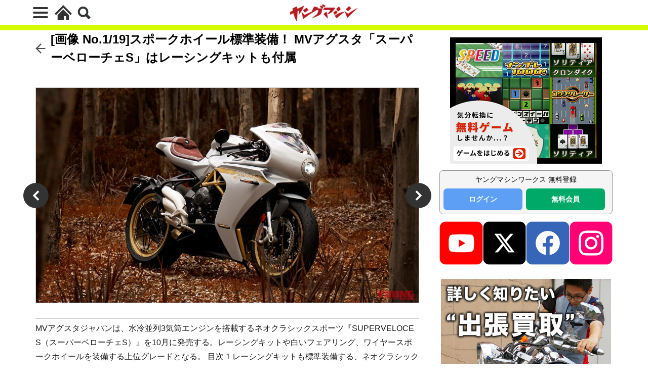

--- FILE ---
content_type: text/html; charset=UTF-8
request_url: https://young-machine.com/2021/07/19/215439/photo/215440/
body_size: 23796
content:
<!DOCTYPE html>
<html lang="ja" prefix="og: http://ogp.me/ns#" class="wym_html t-html">
<head prefix="og: http://ogp.me/ns# fb: http://ogp.me/ns/fb# article: http://ogp.me/ns/article#">
<link class="css-async" rel href="https://stackpath.bootstrapcdn.com/bootstrap/4.5.2/css/bootstrap.min.css" integrity="sha384-JcKb8q3iqJ61gNV9KGb8thSsNjpSL0n8PARn9HuZOnIxN0hoP+VmmDGMN5t9UJ0Z" crossorigin="anonymous">
<meta charset="UTF-8">
<!-- GA4 dataLayer -->
<script>
var isPWA = false;
if (window.matchMedia('(display-mode: standalone)').matches) {
    isPWA = true;
} else if (navigator.standalone) {
    isPWA = true;
}
let wymVisitCount = 1;
let wymVisitExpirationTime = null;

try {
  wymVisitCount = localStorage.getItem('wymVisitCount');
  wymVisitExpirationTime = localStorage.getItem('wymVisitExpirationTime');
  if (wymVisitExpirationTime && new Date().getTime() > parseInt(wymVisitExpirationTime)) {
    wymVisitCount = 1;
    wymVisitExpirationTime = null;
  }
  if (!wymVisitCount) {
    wymVisitCount = 1;
  } else {
    wymVisitCount = parseInt(wymVisitCount) + 1;
  }
  localStorage.setItem('wymVisitCount', wymVisitCount);

  if (!wymVisitExpirationTime) {
    wymVisitExpirationTime = new Date().getTime() + 30 * 60 * 1000;
    localStorage.setItem('wymVisitExpirationTime', wymVisitExpirationTime);
  }
} catch (error) {
  console.warn("localStorage is not available. Visit count will reset on reload.");
}
var dataLayer = dataLayer || [];
dataLayer.push({
'page_count': wymVisitCount,
'article_id': '215439',
'pubdate': '2021/07/19',
'writer': 'ヤングマシン編集部(ヨ)',
'originator': '',
'alltag': ['super-sport','heritage-neoclassic','mv-agusta'],
'tag_ids': [1938,1755,820],
'genre_A': [],
'genre_B': [],
'genre_C': ['MVアグスタ','mv-agusta'],
'genre_D': ['新型スーパースポーツ','super-sport','新型ヘリテイジ／ネオクラシック','heritage-neoclassic'],
'genre_E': [],
'genre_F1': [],
'genre_F2': [],
'genre_F3': [],
'genre_F4': [],
'genre_G': [],
'genre_H': [],
'genre_I': [],
'genre_J': [],
'genre_K': [],
'genre_L': [],
'article_words': '1247',
'title_words_words': '44',
'media': '',
'category': 'バイク／オートバイ［新車］',
'AB_test': 'A',
'opinion': 'H',
'original_page_title': 'スポークホイール標準装備！ MVアグスタ「スーパーベローチェS」はレーシングキットも付属',
'is_PWA': isPWA,
});
</script>
<!-- /GA4 dataLayer -->
<title>[画像 No.1/19] スポークホイール標準装備！ MVアグスタ「スーパーベローチェS」はレーシングキットも付属│WEBヤングマシン｜新車バイクニュース</title>
<meta name='robots' content='max-image-preview:large' />
<link rel='dns-prefetch' href='//cdn.auth0.com' />
<link rel='dns-prefetch' href='//cdn.jsdelivr.net' />
<link rel='dns-prefetch' href='//img.webike.net' />
<link rel="alternate" title="oEmbed (JSON)" type="application/json+oembed" href="https://young-machine.com/wp-json/oembed/1.0/embed?url=https%3A%2F%2Fyoung-machine.com%2F2021%2F07%2F19%2F215439%2F" />
<link rel="alternate" title="oEmbed (XML)" type="text/xml+oembed" href="https://young-machine.com/wp-json/oembed/1.0/embed?url=https%3A%2F%2Fyoung-machine.com%2F2021%2F07%2F19%2F215439%2F&#038;format=xml" />
<style id='wp-img-auto-sizes-contain-inline-css' type='text/css'>
img:is([sizes=auto i],[sizes^="auto," i]){contain-intrinsic-size:3000px 1500px}
/*# sourceURL=wp-img-auto-sizes-contain-inline-css */
</style>
<link rel='stylesheet' id='webike_moto_filter_custom-css' href='https://young-machine.com/main/wp-content/themes/the-thor-child/webile-moto-filter-custom.css?ver=6.9' type='text/css' media='all' />
<link rel='stylesheet' id='wp-block-library-css' href='https://young-machine.com/main/wp-includes/css/dist/block-library/style.min.css?ver=6.9' type='text/css' media='all' />
<style id='wp-block-heading-inline-css' type='text/css'>
h1:where(.wp-block-heading).has-background,h2:where(.wp-block-heading).has-background,h3:where(.wp-block-heading).has-background,h4:where(.wp-block-heading).has-background,h5:where(.wp-block-heading).has-background,h6:where(.wp-block-heading).has-background{padding:1.25em 2.375em}h1.has-text-align-left[style*=writing-mode]:where([style*=vertical-lr]),h1.has-text-align-right[style*=writing-mode]:where([style*=vertical-rl]),h2.has-text-align-left[style*=writing-mode]:where([style*=vertical-lr]),h2.has-text-align-right[style*=writing-mode]:where([style*=vertical-rl]),h3.has-text-align-left[style*=writing-mode]:where([style*=vertical-lr]),h3.has-text-align-right[style*=writing-mode]:where([style*=vertical-rl]),h4.has-text-align-left[style*=writing-mode]:where([style*=vertical-lr]),h4.has-text-align-right[style*=writing-mode]:where([style*=vertical-rl]),h5.has-text-align-left[style*=writing-mode]:where([style*=vertical-lr]),h5.has-text-align-right[style*=writing-mode]:where([style*=vertical-rl]),h6.has-text-align-left[style*=writing-mode]:where([style*=vertical-lr]),h6.has-text-align-right[style*=writing-mode]:where([style*=vertical-rl]){rotate:180deg}
/*# sourceURL=https://young-machine.com/main/wp-includes/blocks/heading/style.min.css */
</style>
<style id='wp-block-paragraph-inline-css' type='text/css'>
.is-small-text{font-size:.875em}.is-regular-text{font-size:1em}.is-large-text{font-size:2.25em}.is-larger-text{font-size:3em}.has-drop-cap:not(:focus):first-letter{float:left;font-size:8.4em;font-style:normal;font-weight:100;line-height:.68;margin:.05em .1em 0 0;text-transform:uppercase}body.rtl .has-drop-cap:not(:focus):first-letter{float:none;margin-left:.1em}p.has-drop-cap.has-background{overflow:hidden}:root :where(p.has-background){padding:1.25em 2.375em}:where(p.has-text-color:not(.has-link-color)) a{color:inherit}p.has-text-align-left[style*="writing-mode:vertical-lr"],p.has-text-align-right[style*="writing-mode:vertical-rl"]{rotate:180deg}
/*# sourceURL=https://young-machine.com/main/wp-includes/blocks/paragraph/style.min.css */
</style>
<style id='global-styles-inline-css' type='text/css'>
:root{--wp--preset--aspect-ratio--square: 1;--wp--preset--aspect-ratio--4-3: 4/3;--wp--preset--aspect-ratio--3-4: 3/4;--wp--preset--aspect-ratio--3-2: 3/2;--wp--preset--aspect-ratio--2-3: 2/3;--wp--preset--aspect-ratio--16-9: 16/9;--wp--preset--aspect-ratio--9-16: 9/16;--wp--preset--color--black: #000000;--wp--preset--color--cyan-bluish-gray: #abb8c3;--wp--preset--color--white: #ffffff;--wp--preset--color--pale-pink: #f78da7;--wp--preset--color--vivid-red: #cf2e2e;--wp--preset--color--luminous-vivid-orange: #ff6900;--wp--preset--color--luminous-vivid-amber: #fcb900;--wp--preset--color--light-green-cyan: #7bdcb5;--wp--preset--color--vivid-green-cyan: #00d084;--wp--preset--color--pale-cyan-blue: #8ed1fc;--wp--preset--color--vivid-cyan-blue: #0693e3;--wp--preset--color--vivid-purple: #9b51e0;--wp--preset--gradient--vivid-cyan-blue-to-vivid-purple: linear-gradient(135deg,rgb(6,147,227) 0%,rgb(155,81,224) 100%);--wp--preset--gradient--light-green-cyan-to-vivid-green-cyan: linear-gradient(135deg,rgb(122,220,180) 0%,rgb(0,208,130) 100%);--wp--preset--gradient--luminous-vivid-amber-to-luminous-vivid-orange: linear-gradient(135deg,rgb(252,185,0) 0%,rgb(255,105,0) 100%);--wp--preset--gradient--luminous-vivid-orange-to-vivid-red: linear-gradient(135deg,rgb(255,105,0) 0%,rgb(207,46,46) 100%);--wp--preset--gradient--very-light-gray-to-cyan-bluish-gray: linear-gradient(135deg,rgb(238,238,238) 0%,rgb(169,184,195) 100%);--wp--preset--gradient--cool-to-warm-spectrum: linear-gradient(135deg,rgb(74,234,220) 0%,rgb(151,120,209) 20%,rgb(207,42,186) 40%,rgb(238,44,130) 60%,rgb(251,105,98) 80%,rgb(254,248,76) 100%);--wp--preset--gradient--blush-light-purple: linear-gradient(135deg,rgb(255,206,236) 0%,rgb(152,150,240) 100%);--wp--preset--gradient--blush-bordeaux: linear-gradient(135deg,rgb(254,205,165) 0%,rgb(254,45,45) 50%,rgb(107,0,62) 100%);--wp--preset--gradient--luminous-dusk: linear-gradient(135deg,rgb(255,203,112) 0%,rgb(199,81,192) 50%,rgb(65,88,208) 100%);--wp--preset--gradient--pale-ocean: linear-gradient(135deg,rgb(255,245,203) 0%,rgb(182,227,212) 50%,rgb(51,167,181) 100%);--wp--preset--gradient--electric-grass: linear-gradient(135deg,rgb(202,248,128) 0%,rgb(113,206,126) 100%);--wp--preset--gradient--midnight: linear-gradient(135deg,rgb(2,3,129) 0%,rgb(40,116,252) 100%);--wp--preset--font-size--small: 13px;--wp--preset--font-size--medium: 20px;--wp--preset--font-size--large: 36px;--wp--preset--font-size--x-large: 42px;--wp--preset--spacing--20: 0.44rem;--wp--preset--spacing--30: 0.67rem;--wp--preset--spacing--40: 1rem;--wp--preset--spacing--50: 1.5rem;--wp--preset--spacing--60: 2.25rem;--wp--preset--spacing--70: 3.38rem;--wp--preset--spacing--80: 5.06rem;--wp--preset--shadow--natural: 6px 6px 9px rgba(0, 0, 0, 0.2);--wp--preset--shadow--deep: 12px 12px 50px rgba(0, 0, 0, 0.4);--wp--preset--shadow--sharp: 6px 6px 0px rgba(0, 0, 0, 0.2);--wp--preset--shadow--outlined: 6px 6px 0px -3px rgb(255, 255, 255), 6px 6px rgb(0, 0, 0);--wp--preset--shadow--crisp: 6px 6px 0px rgb(0, 0, 0);}:where(.is-layout-flex){gap: 0.5em;}:where(.is-layout-grid){gap: 0.5em;}body .is-layout-flex{display: flex;}.is-layout-flex{flex-wrap: wrap;align-items: center;}.is-layout-flex > :is(*, div){margin: 0;}body .is-layout-grid{display: grid;}.is-layout-grid > :is(*, div){margin: 0;}:where(.wp-block-columns.is-layout-flex){gap: 2em;}:where(.wp-block-columns.is-layout-grid){gap: 2em;}:where(.wp-block-post-template.is-layout-flex){gap: 1.25em;}:where(.wp-block-post-template.is-layout-grid){gap: 1.25em;}.has-black-color{color: var(--wp--preset--color--black) !important;}.has-cyan-bluish-gray-color{color: var(--wp--preset--color--cyan-bluish-gray) !important;}.has-white-color{color: var(--wp--preset--color--white) !important;}.has-pale-pink-color{color: var(--wp--preset--color--pale-pink) !important;}.has-vivid-red-color{color: var(--wp--preset--color--vivid-red) !important;}.has-luminous-vivid-orange-color{color: var(--wp--preset--color--luminous-vivid-orange) !important;}.has-luminous-vivid-amber-color{color: var(--wp--preset--color--luminous-vivid-amber) !important;}.has-light-green-cyan-color{color: var(--wp--preset--color--light-green-cyan) !important;}.has-vivid-green-cyan-color{color: var(--wp--preset--color--vivid-green-cyan) !important;}.has-pale-cyan-blue-color{color: var(--wp--preset--color--pale-cyan-blue) !important;}.has-vivid-cyan-blue-color{color: var(--wp--preset--color--vivid-cyan-blue) !important;}.has-vivid-purple-color{color: var(--wp--preset--color--vivid-purple) !important;}.has-black-background-color{background-color: var(--wp--preset--color--black) !important;}.has-cyan-bluish-gray-background-color{background-color: var(--wp--preset--color--cyan-bluish-gray) !important;}.has-white-background-color{background-color: var(--wp--preset--color--white) !important;}.has-pale-pink-background-color{background-color: var(--wp--preset--color--pale-pink) !important;}.has-vivid-red-background-color{background-color: var(--wp--preset--color--vivid-red) !important;}.has-luminous-vivid-orange-background-color{background-color: var(--wp--preset--color--luminous-vivid-orange) !important;}.has-luminous-vivid-amber-background-color{background-color: var(--wp--preset--color--luminous-vivid-amber) !important;}.has-light-green-cyan-background-color{background-color: var(--wp--preset--color--light-green-cyan) !important;}.has-vivid-green-cyan-background-color{background-color: var(--wp--preset--color--vivid-green-cyan) !important;}.has-pale-cyan-blue-background-color{background-color: var(--wp--preset--color--pale-cyan-blue) !important;}.has-vivid-cyan-blue-background-color{background-color: var(--wp--preset--color--vivid-cyan-blue) !important;}.has-vivid-purple-background-color{background-color: var(--wp--preset--color--vivid-purple) !important;}.has-black-border-color{border-color: var(--wp--preset--color--black) !important;}.has-cyan-bluish-gray-border-color{border-color: var(--wp--preset--color--cyan-bluish-gray) !important;}.has-white-border-color{border-color: var(--wp--preset--color--white) !important;}.has-pale-pink-border-color{border-color: var(--wp--preset--color--pale-pink) !important;}.has-vivid-red-border-color{border-color: var(--wp--preset--color--vivid-red) !important;}.has-luminous-vivid-orange-border-color{border-color: var(--wp--preset--color--luminous-vivid-orange) !important;}.has-luminous-vivid-amber-border-color{border-color: var(--wp--preset--color--luminous-vivid-amber) !important;}.has-light-green-cyan-border-color{border-color: var(--wp--preset--color--light-green-cyan) !important;}.has-vivid-green-cyan-border-color{border-color: var(--wp--preset--color--vivid-green-cyan) !important;}.has-pale-cyan-blue-border-color{border-color: var(--wp--preset--color--pale-cyan-blue) !important;}.has-vivid-cyan-blue-border-color{border-color: var(--wp--preset--color--vivid-cyan-blue) !important;}.has-vivid-purple-border-color{border-color: var(--wp--preset--color--vivid-purple) !important;}.has-vivid-cyan-blue-to-vivid-purple-gradient-background{background: var(--wp--preset--gradient--vivid-cyan-blue-to-vivid-purple) !important;}.has-light-green-cyan-to-vivid-green-cyan-gradient-background{background: var(--wp--preset--gradient--light-green-cyan-to-vivid-green-cyan) !important;}.has-luminous-vivid-amber-to-luminous-vivid-orange-gradient-background{background: var(--wp--preset--gradient--luminous-vivid-amber-to-luminous-vivid-orange) !important;}.has-luminous-vivid-orange-to-vivid-red-gradient-background{background: var(--wp--preset--gradient--luminous-vivid-orange-to-vivid-red) !important;}.has-very-light-gray-to-cyan-bluish-gray-gradient-background{background: var(--wp--preset--gradient--very-light-gray-to-cyan-bluish-gray) !important;}.has-cool-to-warm-spectrum-gradient-background{background: var(--wp--preset--gradient--cool-to-warm-spectrum) !important;}.has-blush-light-purple-gradient-background{background: var(--wp--preset--gradient--blush-light-purple) !important;}.has-blush-bordeaux-gradient-background{background: var(--wp--preset--gradient--blush-bordeaux) !important;}.has-luminous-dusk-gradient-background{background: var(--wp--preset--gradient--luminous-dusk) !important;}.has-pale-ocean-gradient-background{background: var(--wp--preset--gradient--pale-ocean) !important;}.has-electric-grass-gradient-background{background: var(--wp--preset--gradient--electric-grass) !important;}.has-midnight-gradient-background{background: var(--wp--preset--gradient--midnight) !important;}.has-small-font-size{font-size: var(--wp--preset--font-size--small) !important;}.has-medium-font-size{font-size: var(--wp--preset--font-size--medium) !important;}.has-large-font-size{font-size: var(--wp--preset--font-size--large) !important;}.has-x-large-font-size{font-size: var(--wp--preset--font-size--x-large) !important;}
/*# sourceURL=global-styles-inline-css */
</style>

<style id='classic-theme-styles-inline-css' type='text/css'>
/*! This file is auto-generated */
.wp-block-button__link{color:#fff;background-color:#32373c;border-radius:9999px;box-shadow:none;text-decoration:none;padding:calc(.667em + 2px) calc(1.333em + 2px);font-size:1.125em}.wp-block-file__button{background:#32373c;color:#fff;text-decoration:none}
/*# sourceURL=/wp-includes/css/classic-themes.min.css */
</style>
<link rel='stylesheet' id='webike-moto-css' href='https://young-machine.com/main/wp-content/plugins/webike-moto/public/css/webike-moto-public.css?ver=1.5.5' type='text/css' media='all' />
<link rel='stylesheet' id='webike-moto-custom-css' href='//img.webike.net/css/moto/plugin/wordpress/webike-moto/custom.css?ver=1.5.5' type='text/css' media='all' />
<script type="text/javascript" src="https://young-machine.com/main/wp-includes/js/jquery/jquery.min.js?ver=3.7.1" id="jquery-core-js"></script>
<script type="text/javascript" src="https://young-machine.com/main/wp-includes/js/jquery/jquery-migrate.min.js?ver=3.4.1" id="jquery-migrate-js"></script>
<script type="text/javascript" id="seo-automated-link-building-js-extra">
/* <![CDATA[ */
var seoAutomatedLinkBuilding = {"ajaxUrl":"https://young-machine.com/main/wp-admin/admin-ajax.php"};
//# sourceURL=seo-automated-link-building-js-extra
/* ]]> */
</script>
<script type="text/javascript" src="https://young-machine.com/main/wp-content/plugins/seo-automated-link-building/js/seo-automated-link-building.js?ver=6.9" id="seo-automated-link-building-js"></script>
<link rel="https://api.w.org/" href="https://young-machine.com/wp-json/" /><link rel="alternate" title="JSON" type="application/json" href="https://young-machine.com/wp-json/wp/v2/posts/215439" /><link class="css-async" rel href="https://young-machine.com/main/wp-content/themes/the-thor/css/icon.min.css">
<link rel="stylesheet" href="https://young-machine.com/main/wp-content/themes/the-thor/style.min.css">
<link rel="stylesheet" href="https://young-machine.com/main/wp-content/themes/the-thor-child/style-user.css?1760967796">
<link rel="next" href="https://young-machine.com/2021/07/19/215439/2/" />
<link rel="canonical" href="https://young-machine.com/2021/07/19/215439/photo/215440/" />
<script src="https://ajax.googleapis.com/ajax/libs/jquery/1.12.4/jquery.min.js"></script>
<meta http-equiv="X-UA-Compatible" content="IE=edge">
<meta name="viewport" content="width=device-width, initial-scale=1, viewport-fit=cover"/>
<style>

</style>
<meta name="thumbnail" content="https://young-machine.com/main/wp-content/uploads/2021/07/Superveloce-S-Ambient-6.jpg" /><link rel="icon" href="https://young-machine.com/main/wp-content/uploads/2021/05/favicon-2.png" sizes="32x32" />
<link rel="icon" href="https://young-machine.com/main/wp-content/uploads/2021/05/favicon-2.png" sizes="192x192" />
<link rel="apple-touch-icon" href="https://young-machine.com/main/wp-content/uploads/2021/05/favicon-2.png" />
<meta name="msapplication-TileImage" content="https://young-machine.com/main/wp-content/uploads/2021/05/favicon-2.png" />
<style>
.code-block- {}
.code-block-default {margin: 8px 0; clear: both;}
</style>
<meta property="og:site_name" content="WEBヤングマシン｜新車バイクニュース" />
<meta property="og:type" content="article" />
<meta property="og:title" content="スポークホイール標準装備！ MVアグスタ「スーパーベローチェS」はレーシングキットも付属" />
<meta property="og:description" content="MVアグスタジャパンは、水冷並列3気筒エンジンを搭載するネオクラシックスポーツ『SUPERVELOCE S（スーパーベローチェS）』を10月に発売する。レーシングキットや白いフェアリング、ワイヤースポークホイールを装備する上位グレードとなる" />
<meta property="description" content="MVアグスタジャパンは、水冷並列3気筒エンジンを搭載するネオクラシックスポーツ『SUPERVELOCE S（スーパーベローチェS）』を10月に発売する。レーシングキットや白いフェアリング、ワイヤースポークホイールを装備する上位グレードとなる" />
<meta name="description" content="MVアグスタジャパンは、水冷並列3気筒エンジンを搭載するネオクラシックスポーツ『SUPERVELOCE S（スーパーベローチェS）』を10月に発売する。レーシングキットや白いフェアリング、ワイヤースポークホイールを装備する上位グレードとなる" />
<meta property="og:url" content="https://young-machine.com/2021/07/19/215439/" />
<meta property="og:image" content="https://young-machine.com/main/wp-content/uploads/2021/07/Superveloce-S-Ambient-6-768x432.jpg?v=1626689279" />
<meta name="twitter:card" content="summary_large_image" />
<meta name="twitter:site" content="@youngmachine99" />
		<!-- Google Tag Manager -->
<script>(function(w,d,s,l,i){w[l]=w[l]||[];w[l].push({'gtm.start':
new Date().getTime(),event:'gtm.js'});var f=d.getElementsByTagName(s)[0],
j=d.createElement(s),dl=l!='dataLayer'?'&l='+l:'';j.async=true;j.src=
'https://www.googletagmanager.com/gtm.js?id='+i+dl;f.parentNode.insertBefore(j,f);
})(window,document,'script','dataLayer','GTM-K4BV432');</script>

<meta http-equiv="x-dns-prefetch-control" content="on">
<link rel="dns-prefetch" href="//fonts.googleapis.com" />
<link rel="dns-prefetch" href="//fonts.gstatic.com" />
<script type="text/javascript" src="//cdn.jsdelivr.net/npm/slick-carousel@1.8.1/slick/slick.min.js"></script>
<script>
$.fn.serializeObject = function() {
	var o = {};
	var a = this.serializeArray();
	$.each(a, function() {
		if (o[this.name]) {
			if (!o[this.name].push) {
				o[this.name] = [o[this.name]];
			}
			o[this.name].push(this.value || '');
		} else {
			o[this.name] = this.value || '';
		}
	});
	return o;
};
</script>	<link class="css-async" rel href="https://young-machine.com/main/wp-content/themes/the-thor-child/brand_channel/style.css?20211001-5" type="text/css" />
<link rel="stylesheet" href="https://young-machine.com/main/wp-content/themes/the-thor-child/style-user-wym2022.css?20211001-50" type="text/css" />

		    <!-- setup-fourm-pcsp -->
          
      <script src="https://assets.fewcents.co/scripts/fcow-youngmachine-new.js" async></script>
      <script type="application/javascript" src="//anymind360.com/js/8041/ats.js"></script>

      <script async src="https://securepubads.g.doubleclick.net/tag/js/gpt.js"></script>
      <script>
        window.googletag = window.googletag || {cmd: []};
        googletag.cmd.push(function() {
          
          googletag.defineSlot('/83555300,21712042698/内外出版株式会社/YMC/JP_YMC_PC_all_right_1st', ['fluid', [336, 280], [1, 1], [300, 250], [300, 600]], 'JP_YMC_PC_all_right_1st').addService(googletag.pubads());
          googletag.defineSlot('/83555300,21712042698/内外出版株式会社/YMC/JP_YMC_PC_all_right_2nd', [[1, 1], [300, 250], 'fluid', [300, 600], [336, 280]], 'JP_YMC_PC_all_right_2nd').addService(googletag.pubads());
          googletag.defineSlot('/83555300,21712042698/内外出版株式会社/YMC/JP_YMC_PC_all_right_3rd', [[336, 280], [300, 250], 'fluid', [300, 600], [1, 1]], 'JP_YMC_PC_all_right_3rd').addService(googletag.pubads());
          googletag.defineSlot('/83555300,21712042698/内外出版株式会社/YMC/JP_YMC_SP_all_junko', [[1, 1], [300, 250], [336, 280]], 'JP_YMC_SP_all_junko').addService(googletag.pubads());
         googletag.defineSlot('/83555300,21712042698/内外出版株式会社/YMC/JP_YMC_PC_all_junko2', [300, 250], 'JP_YMC_PC_all_junko2').addService(googletag.pubads());
         googletag.defineSlot('/83555300,21712042698/内外出版株式会社/YMC/JP_YMC_SP_all_junko3', [300, 250], 'JP_YMC_SP_all_junko3').addService(googletag.pubads());
    googletag.defineSlot('/83555300,21712042698/内外出版株式会社/YMC/JP_YMC_PC_all_junko3', [300, 250], 'JP_YMC_PC_all_junko3').addService(googletag.pubads());
          googletag.pubads().enableSingleRequest();
          googletag.pubads().collapseEmptyDivs();
          googletag.enableServices();
        });
      </script>
    
    	
  <!-- /setup-fourm-pcsp -->
  <script type="text/javascript">
  window._taboola = window._taboola || [];
  _taboola.push({article:'auto'});
  !function (e, f, u, i) {
    if (!document.getElementById(i)){
      e.async = 1;
      e.src = u;
      e.id = i;
      f.parentNode.insertBefore(e, f);
    }
  }(document.createElement('script'),
  document.getElementsByTagName('script')[0],
  '//cdn.taboola.com/libtrc/fourmyoungmachine/loader.js',
  'tb_loader_script');
  if(window.performance && typeof window.performance.mark == 'function')
    {window.performance.mark('tbl_ic');}
</script>

<script data-sdk="l/1.1.10" data-cfasync="false" nowprocket src="https://html-load.com/loader.min.js" charset="UTF-8"></script>
<script nowprocket>(function(){function t(o,e){const r=n();return(t=function(t,n){return r[t-=309]})(o,e)}function n(){const t=["style","792872oOmMCL","documentElement","title","querySelectorAll","localStorage","name","VGhlcmUgd2FzIGEgcHJvYmxlbSBsb2FkaW5nIHRoZSBwYWdlLiBQbGVhc2UgY2xpY2sgT0sgdG8gbGVhcm4gbW9yZS4=","282786fMMJDo","loader-check","Cannot find currentScript","reload","textContent","charCodeAt","as_","&url=","script","map","loader_light","recovery","text","315540RTyVlu","last_bfa_at","split","href","length","&domain=","Script not found",'/loader.min.js"]',"from","none","width","width: 100vw; height: 100vh; z-index: 2147483647; position: fixed; left: 0; top: 0;","https://report.error-report.com/modal?eventId=&error=Vml0YWwgQVBJIGJsb2NrZWQ%3D&domain=","connection","https://error-report.com/report","querySelector","https://report.error-report.com/modal?eventId=","rtt","POST","87706KyRVLS","contains","src","height","close-error-report","error","Failed to load script: ",'script[src*="//',"3nLwbiH","/loader.min.js","append","hostname","outerHTML","&error=","onLine","setItem","addEventListener","btoa","setAttribute","toString","appendChild","display","searchParams","location","check","https://","type","currentScript","concat","148728JJjXGq","iframe","21QNapZW","data","createElement","link,style","Fallback Failed","_fa_","forEach","as_index","105042KWystp","getComputedStyle","host","value","removeEventListener","now","url","write","attributes","getBoundingClientRect","message","975180lrCXsz","as_modal_loaded","remove","https://report.error-report.com/modal?eventId=&error="];return(n=function(){return t})()}(function(){const o=t,e=n();for(;;)try{if(102011===parseInt(o(360))/1+parseInt(o(321))/2+parseInt(o(329))/3*(-parseInt(o(376))/4)+parseInt(o(371))/5+parseInt(o(383))/6+-parseInt(o(352))/7*(parseInt(o(350))/8)+-parseInt(o(396))/9)break;e.push(e.shift())}catch(t){e.push(e.shift())}})(),(()=>{"use strict";const n=t,o=n=>{const o=t;let e=0;for(let t=0,r=n[o(400)];t<r;t++)e=(e<<5)-e+n[o(388)](t),e|=0;return e},e=class{static[n(345)](){const t=n;var e,r;let c=arguments[t(400)]>0&&void 0!==arguments[0]?arguments[0]:t(394),a=!(arguments[t(400)]>1&&void 0!==arguments[1])||arguments[1];const i=Date[t(365)](),s=i-i%864e5,l=s-864e5,d=s+864e5,u=t(389)+o(c+"_"+s),w=t(389)+o(c+"_"+l),h=t(389)+o(c+"_"+d);return u!==w&&u!==h&&w!==h&&!(null!==(e=null!==(r=window[u])&&void 0!==r?r:window[w])&&void 0!==e?e:window[h])&&(a&&(window[u]=!0,window[w]=!0,window[h]=!0),!0)}};function r(o,e){const r=n;try{window[r(380)][r(336)](window[r(344)][r(362)]+r(357)+btoa(r(397)),Date[r(365)]()[r(340)]())}catch(t){}try{!async function(n,o){const e=r;try{if(await async function(){const n=t;try{if(await async function(){const n=t;if(!navigator[n(335)])return!0;try{await fetch(location[n(399)])}catch(t){return!0}return!1}())return!0;try{if(navigator[n(315)][n(319)]>1e3)return!0}catch(t){}return!1}catch(t){return!1}}())return;const r=await async function(n){const o=t;try{const t=new URL(o(316));t[o(343)][o(331)](o(347),o(393)),t[o(343)][o(331)](o(378),""),t[o(343)][o(331)](o(370),n),t[o(343)][o(331)](o(366),location[o(399)]);const e=await fetch(t[o(399)],{method:o(320)});return await e[o(395)]()}catch(t){return o(326)}}(n);document[e(379)](e(355))[e(358)]((t=>{const n=e;t[n(373)](),t[n(387)]=""}));let a=!1;window[e(337)](e(370),(t=>{const n=e;n(372)===t[n(353)]&&(a=!0)}));const i=document[e(354)](e(351));i[e(323)]=e(318)[e(349)](r,e(334))[e(349)](btoa(n),e(401))[e(349)](o,e(390))[e(349)](btoa(location[e(399)])),i[e(339)](e(375),e(313)),document[e(377)][e(341)](i);const s=t=>{const n=e;n(325)===t[n(353)]&&(i[n(373)](),window[n(364)](n(370),s))};window[e(337)](e(370),s);const l=()=>{const t=e,n=i[t(369)]();return t(311)!==window[t(361)](i)[t(342)]&&0!==n[t(312)]&&0!==n[t(324)]};let d=!1;const u=setInterval((()=>{if(!document[e(322)](i))return clearInterval(u);l()||d||(clearInterval(u),d=!0,c(n,o))}),1e3);setTimeout((()=>{a||d||(d=!0,c(n,o))}),3e3)}catch(t){c(n,o)}}(o,e)}catch(t){c(o,e)}}function c(t,o){const e=n;try{const n=atob(e(382));confirm(n)?location[e(399)]=e(374)[e(349)](btoa(t),e(401))[e(349)](o,e(390))[e(349)](btoa(location[e(399)])):location[e(386)]()}catch(t){location[e(399)]=e(314)[e(349)](o)}}(()=>{const t=n,o=n=>t(327)[t(349)](n);let c="";try{var a,i;null===(a=document[t(348)])||void 0===a||a[t(373)]();const n=null!==(i=function(){const n=t,o=n(359)+window[n(338)](window[n(344)][n(332)]);return window[o]}())&&void 0!==i?i:0;if(!e[t(345)](t(384),!1))return;const s="html-load.com,fb.html-load.com,content-loader.com,fb.content-loader.com"[t(398)](",");c=s[0];const l=document[t(317)](t(328)[t(349)](s[n],t(309)));if(!l)throw new Error(t(402));const d=Array[t(310)](l[t(368)])[t(392)]((n=>({name:n[t(381)],value:n[t(363)]})));if(n+1<s[t(400)])return function(n,o){const e=t,r=e(359)+window[e(338)](window[e(344)][e(332)]);window[r]=o}(0,n+1),void function(n,o){const e=t;var r;const c=document[e(354)](e(391));o[e(358)]((t=>{const n=e;let{name:o,value:r}=t;return c[n(339)](o,r)})),c[e(339)](e(323),e(346)[e(349)](n,e(330))),document[e(367)](c[e(333)]);const a=null===(r=document[e(348)])||void 0===r?void 0:r[e(333)];if(!a)throw new Error(e(385));document[e(367)](a)}(s[n+1],d);r(o(t(356)),c)}catch(n){try{n=n[t(340)]()}catch(t){}r(o(n),c)}})()})();})();</script>

<script type="text/javascript">
    (function(c,l,a,r,i,t,y){
        c[a]=c[a]||function(){(c[a].q=c[a].q||[]).push(arguments)};
        t=l.createElement(r);t.async=1;t.src="https://www.clarity.ms/tag/"+i;
        y=l.getElementsByTagName(r)[0];y.parentNode.insertBefore(t,y);
    })(window, document, "clarity", "script", "gmo98natrw");
</script>
</head>
<body class=" t-logoSp40 t-logoPc70 t-naviNoneSp" id="top" data-opinion="H"  data-media="" data-style="wym-v2022__body"  data-pattern="A">
<!-- Google Tag Manager (noscript) -->
<noscript>
<iframe src="https://www.googletagmanager.com/ns.html?id=GTM-K4BV432"
height="0" width="0" style="display:none;visibility:hidden"></iframe>
</noscript>
<!-- End Google Tag Manager (noscript) -->
<div id="PATTERN" data-pattern="A"></div>

<!-- tf-ist-aladdin-pcsp -->
    <header class="wym-v2022__header l-header"> <div class="container container-header"><div class="menuBtn">  <input class="menuBtn__checkbox" id="menuBtn-checkbox" type="checkbox">  <label class="menuBtn__link menuBtn__link-text icon-menu" for="menuBtn-checkbox"><span></span></label>  <label class="menuBtn__unshown" for="menuBtn-checkbox"></label>  <div class="menuBtn__content"> <div class="menuBtn__scroll"><label class="menuBtn__close" for="menuBtn-checkbox"><i class="icon-close"></i>CLOSE</label><div class="menuBtn__contentInner"><aside class="widget widget-menu widget_nav_menu"><div class="menu-%e3%83%98%e3%83%83%e3%83%80%e3%83%bc%e3%83%a1%e3%83%8b%e3%83%a5%e3%83%bc-container"><ul id="menu-%e3%83%98%e3%83%83%e3%83%80%e3%83%bc%e3%83%a1%e3%83%8b%e3%83%a5%e3%83%bc" class="menu"><li id="menu-item-23" class="menu-item menu-item-type-custom menu-item-object-custom menu-item-home menu-item-23"><a href="https://young-machine.com/">HOME</a></li><li id="menu-item-299214" class="menu-item menu-item-type-custom menu-item-object-custom menu-item-299214"><a href="https://market.young-machine.com/">2輪市場</a></li><li id="menu-item-153943" class="menu-item menu-item-type-post_type menu-item-object-page menu-item-153943"><a href="https://young-machine.com/lineup/">ラインナップ</a></li><li id="menu-item-154067" class="menu-item menu-item-type-post_type menu-item-object-page menu-item-154067"><a href="https://young-machine.com/feature/">特集</a></li><li id="menu-item-154085" class="menu-item menu-item-type-post_type menu-item-object-page menu-item-154085"><a href="https://young-machine.com/serial/">連載</a></li><li id="menu-item-99618" class="menu-item menu-item-type-taxonomy menu-item-object-category current-post-ancestor current-menu-parent current-post-parent menu-item-99618"><a href="https://young-machine.com/category/bike-motorcycle/">バイク［新車］</a></li><li id="menu-item-85556" class="menu-item menu-item-type-taxonomy menu-item-object-category menu-item-85556"><a href="https://young-machine.com/category/motorcycle-gear/">バイク［用品］</a></li><li id="menu-item-107749" class="menu-item menu-item-type-taxonomy menu-item-object-category menu-item-107749"><a href="https://young-machine.com/category/motorcycle-customize/">カスタム＆パーツ</a></li><li id="menu-item-107746" class="menu-item menu-item-type-taxonomy menu-item-object-category menu-item-107746"><a href="https://young-machine.com/category/motorcycle-maintenance/">メンテナンス</a></li><li id="menu-item-107748" class="menu-item menu-item-type-taxonomy menu-item-object-category menu-item-107748"><a href="https://young-machine.com/category/motorcycle-lifestyle/">ライフスタイル</a></li><li id="menu-item-107750" class="menu-item menu-item-type-taxonomy menu-item-object-category menu-item-107750"><a href="https://young-machine.com/category/motorcycle-touring/">ツーリング</a></li><li id="menu-item-107751" class="menu-item menu-item-type-taxonomy menu-item-object-category menu-item-107751"><a href="https://young-machine.com/category/motorcycle-race/">レース</a></li><li id="menu-item-192093" class="menu-item menu-item-type-taxonomy menu-item-object-category menu-item-192093"><a href="https://young-machine.com/category/old_bike/">バイク／オートバイ［旧型車／旧車／名車／絶版車］</a></li><li id="menu-item-107752" class="menu-item menu-item-type-taxonomy menu-item-object-category menu-item-107752"><a href="https://young-machine.com/category/motorcycle-news/">ニュース</a></li><li id="menu-item-107755" class="menu-item menu-item-type-custom menu-item-object-custom menu-item-107755"><a href="/author/moto-touring/">モトツーリング</a></li><li id="menu-item-82114" class="menu-item menu-item-type-custom menu-item-object-custom menu-item-82114"><a href="/author/moto-mechanic">モトメカニック</a></li><li id="menu-item-107753" class="menu-item menu-item-type-custom menu-item-object-custom menu-item-107753"><a href="/author/with-harley">ウィズハーレー</a></li><li id="menu-item-107754" class="menu-item menu-item-type-custom menu-item-object-custom menu-item-107754"><a href="/author/go-ride">ゴーライド</a></li><li id="menu-item-189967" class="menu-item menu-item-type-post_type menu-item-object-page menu-item-189967"><a href="https://young-machine.com/motorcycles-for-sale/">新車/中古車を探す</a></li><li id="menu-item-99622" class="menu-item menu-item-type-custom menu-item-object-custom menu-item-99622"><a href="https://young-machine.com/ym-prime/video-library/">YMプライムビデオ</a></li></ul></div></aside></div> </div>  </div></div><div class="wym-v2022__nav-button-home"><a href="https://young-machine.com"><svg version="1.1" id="_x32_" xmlns="http://www.w3.org/2000/svg" xmlns:xlink="http://www.w3.org/1999/xlink" x="0px" y="0px" width="512px" height="512px" viewBox="0 0 512 512" style="width: 34px; height: 34px; opacity: 1;" xml:space="preserve"><g><polygon class="st0" points="442.531,218 344.828,120.297 256,31.469 167.172,120.297 69.438,218.047 0,287.469 39.984,327.453 109.406,258.031 207.156,160.281 256,111.438 304.844,160.281 402.531,257.984 472.016,327.453 512,287.469 " style="fill: rgb(51, 51, 51);"></polygon><polygon class="st0" points="85.719,330.375 85.719,480.531 274.75,480.531 274.75,361.547 343.578,361.547 343.578,480.531 426.281,480.531 426.281,330.328 256.016,160.063" style="fill: #333;"></polygon></g></svg></a></div><div class="searchBtn searchBtn-right ">  <input class="searchBtn__checkbox" id="searchBtn-checkbox" type="checkbox">  <label class="searchBtn__link searchBtn__link-text icon-search" for="searchBtn-checkbox"></label>  <label class="searchBtn__unshown" for="searchBtn-checkbox"></label>  <div class="searchBtn__content"> <div class="searchBtn__scroll"><label class="searchBtn__close" for="searchBtn-checkbox"><i class="icon-close"></i>CLOSE</label><div class="searchBtn__contentInner">  <aside class="widget">  <div class="widgetSearch"> <form method="get" action="https://young-machine.com" target="_top">  <div class="widgetSearch__contents"> <h3 class="heading heading-tertiary">キーワード</h3> <input class="widgetSearch__input widgetSearch__input-max" type="text" name="s" placeholder="キーワードを入力" value=""></div>  <div class="btn btn-search"> <button class="btn__link btn__link-search" type="submit" value="search">検索</button>  </div></form>  </div></aside></div> </div>  </div></div><p class="siteTitle"><a class="siteTitle__link" href="https://young-machine.com"><img class="siteTitle__logo" src="/main/wp-content/uploads/2023/12/logo-youngmachine-b.png" alt="WEBヤングマシン｜新車バイクニュース" width="640" height="140" ></a>  </p> </div>  </header>      <div class="l-headerBottom"> </div>   <div class="wym-photo__fixed-back"><a class="ga4_click_18" href="https://young-machine.com/2021/07/19/215439/">記事へ戻る</a></div><div class="l-wrapper single"><main class="l-main no-prefetch" id="wymV2022Photo"><div class="dividerBottom"><div class="postContents"><section class="content"><div class="wym-post-galleries__back-title"><a href="https://young-machine.com/2021/07/19/215439/"><h1 class="heading heading-primary">[画像 No.1/19]スポークホイール標準装備！ MVアグスタ「スーパーベローチェS」はレーシングキットも付属</h1></a></div><div class="photo-ad__fv"></div><div class="wym-post-galleries__wrap"><div class="wym-post-galleries__main"><img width="1280" height="720" src="https://young-machine.com/main/wp-content/uploads/2021/07/Superveloce-S-Ambient-6.jpg?v=1626689279" class="attachment-full size-full" alt="｜スポークホイール標準装備！ MVアグスタ「スーパーベローチェS」はレーシングキットも付属" loading="eager" fetchpriority="high" decoding="async" /><div class="wym-post-galleries__main-arrow is-left"><a><svg version="1.1" id="_x32_" xmlns="http://www.w3.org/2000/svg" xmlns:xlink="http://www.w3.org/1999/xlink" x="0px" y="0px" viewBox="0 0 512 512" style="width: 256px; height: 256px; opacity: 1;" xml:space="preserve"><style type="text/css">.st0{fill:#4B4B4B;}</style><g><polygon class="st0" points="419.916,71.821 348.084,0 92.084,256.005 348.084,512 419.916,440.178 235.742,256.005 " style="fill: rgb(255, 255, 255);"></polygon></g></svg></a></div><div class="wym-post-galleries__main-arrow is-right"><a><svg version="1.1" id="_x32_" xmlns="http://www.w3.org/2000/svg" xmlns:xlink="http://www.w3.org/1999/xlink" x="0px" y="0px" viewBox="0 0 512 512" style="width: 256px; height: 256px; opacity: 1;" xml:space="preserve"><style type="text/css">.st0{fill:#4B4B4B;}</style><g><polygon class="st0" points="163.916,0 92.084,71.822 276.258,255.996 92.084,440.178 163.916,512 419.916,255.996 " style="fill: rgb(255, 255, 255);"></polygon></g></svg></a></div></div><div class="wym-post-galleries__main-caption"></div><div class="wym-post-galleries__description">MVアグスタジャパンは、水冷並列3気筒エンジンを搭載するネオクラシックスポーツ『SUPERVELOCE S（スーパーベローチェS）』を10月に発売する。レーシングキットや白いフェアリング、ワイヤースポークホイールを装備する上位グレードとなる。 目次 1 レーシングキットも標準装備する、ネオクラシックスポーツの決定版2 MV AGUSTA SUPERVELOCE S［2021 model］ レーシン [&hellip;]</div><div class="wym_pagination__first-link"><a class="ga4_click_15" href="https://young-machine.com/2021/07/19/215439/" >【この記事を最初から読む】<span>スポークホイール標準装備！ MVアグスタ「スーパーベローチェS」はレーシングキットも付属</span></a></div><div class="wym-post-galleries__imgs"><div class="wym-post-galleries__item is-active"><a href="https://young-machine.com/2021/07/19/215439/photo/215440/"><img width="240" height="240" src="https://young-machine.com/main/wp-content/uploads/2021/07/Superveloce-S-Ambient-6-240x240.jpg?v=1626689279" class="attachment-thumbnail size-thumbnail" alt="" decoding="async" /></a></div><div class="wym-post-galleries__item "><a href="https://young-machine.com/2021/07/19/215439/photo/215445/"><img width="240" height="240" src="https://young-machine.com/main/wp-content/uploads/2021/07/Superveloce-S-Ambient-3-240x240.jpg?v=1626690675" class="attachment-thumbnail size-thumbnail" alt="" decoding="async" /></a></div><div class="wym-post-galleries__item "><a href="https://young-machine.com/2021/07/19/215439/photo/215446/"><img width="240" height="240" src="https://young-machine.com/main/wp-content/uploads/2021/07/Superveloce-S-studio-3-240x240.jpg?v=1626690733" class="attachment-thumbnail size-thumbnail" alt="" decoding="async" /></a></div><div class="wym-post-galleries__item "><a href="https://young-machine.com/2021/07/19/215439/photo/215447/"><img width="240" height="240" src="https://young-machine.com/main/wp-content/uploads/2021/07/Superveloce-S-studio-1-240x240.jpg?v=1626690736" class="attachment-thumbnail size-thumbnail" alt="" decoding="async" /></a></div><div class="wym-post-galleries__item "><a href="https://young-machine.com/2021/07/19/215439/photo/215448/"><img width="240" height="240" src="https://young-machine.com/main/wp-content/uploads/2021/07/Superveloce-S-studio-2-240x240.jpg?v=1626690743" class="attachment-thumbnail size-thumbnail" alt="" decoding="async" /></a></div><div class="wym-post-galleries__item "><a href="https://young-machine.com/2021/07/19/215439/photo/215449/"><img width="240" height="240" src="https://young-machine.com/main/wp-content/uploads/2021/07/Superveloce-S-studio-6-240x240.jpg?v=1626690747" class="attachment-thumbnail size-thumbnail" alt="" decoding="async" /></a></div><div class="wym-post-galleries__item "><a href="https://young-machine.com/2021/07/19/215439/photo/215450/"><img width="240" height="240" src="https://young-machine.com/main/wp-content/uploads/2021/07/Superveloce-S-detail-16-240x240.jpg?v=1626690762" class="attachment-thumbnail size-thumbnail" alt="" decoding="async" /></a></div><div class="wym-post-galleries__item "><a href="https://young-machine.com/2021/07/19/215439/photo/215451/"><img width="240" height="240" src="https://young-machine.com/main/wp-content/uploads/2021/07/Superveloce-S-detail-23-240x240.jpg?v=1626690768" class="attachment-thumbnail size-thumbnail" alt="" decoding="async" /></a></div><div class="wym-post-galleries__item "><a href="https://young-machine.com/2021/07/19/215439/photo/215453/"><img width="240" height="240" src="https://young-machine.com/main/wp-content/uploads/2021/07/Superveloce-S-detail-11-240x240.jpg?v=1626690806" class="attachment-thumbnail size-thumbnail" alt="" decoding="async" /></a></div><div class="wym-post-galleries__item "><a href="https://young-machine.com/2021/07/19/215439/photo/215452/"><img width="240" height="240" src="https://young-machine.com/main/wp-content/uploads/2021/07/Superveloce-S-detail-12-240x240.jpg?v=1626690792" class="attachment-thumbnail size-thumbnail" alt="" decoding="async" /></a></div><div class="wym-post-galleries__item "><a href="https://young-machine.com/2021/07/19/215439/photo/215458/"><img width="240" height="240" src="https://young-machine.com/main/wp-content/uploads/2021/07/Superveloce-S-detail-10-240x240.jpg?v=1626690880" class="attachment-thumbnail size-thumbnail" alt="" decoding="async" /></a></div><div class="wym-post-galleries__item "><a href="https://young-machine.com/2021/07/19/215439/photo/215459/"><img width="240" height="240" src="https://young-machine.com/main/wp-content/uploads/2021/07/Superveloce-S-detail-7-240x240.jpg?v=1626690883" class="attachment-thumbnail size-thumbnail" alt="" decoding="async" /></a></div><div class="wym-post-galleries__item "><a href="https://young-machine.com/2021/07/19/215439/photo/215454/"><img width="240" height="240" src="https://young-machine.com/main/wp-content/uploads/2021/07/Superveloce-S-detail-15-240x240.jpg?v=1626690822" class="attachment-thumbnail size-thumbnail" alt="" decoding="async" /></a></div><div class="wym-post-galleries__item "><a href="https://young-machine.com/2021/07/19/215439/photo/215455/"><img width="240" height="240" src="https://young-machine.com/main/wp-content/uploads/2021/07/Superveloce-S-detail-18-240x240.jpg?v=1626690830" class="attachment-thumbnail size-thumbnail" alt="" decoding="async" /></a></div><div class="wym-post-galleries__item "><a href="https://young-machine.com/2021/07/19/215439/photo/215462/"><img width="240" height="240" src="https://young-machine.com/main/wp-content/uploads/2021/07/Superveloce-S-detail-2-1-240x240.jpg?v=1626690909" class="attachment-thumbnail size-thumbnail" alt="" decoding="async" /></a></div><div class="wym-post-galleries__item "><a href="https://young-machine.com/2021/07/19/215439/photo/215457/"><img width="240" height="240" src="https://young-machine.com/main/wp-content/uploads/2021/07/Superveloce-S-detail-27-240x240.jpg?v=1626690856" class="attachment-thumbnail size-thumbnail" alt="" decoding="async" /></a></div><div class="wym-post-galleries__item "><a href="https://young-machine.com/2021/07/19/215439/photo/215465/"><img width="240" height="240" src="https://young-machine.com/main/wp-content/uploads/2021/07/Superveloce-S-Action-28-240x240.jpg?v=1626691050" class="attachment-thumbnail size-thumbnail" alt="" decoding="async" /></a></div><div class="wym-post-galleries__item "><a href="https://young-machine.com/2021/07/19/215439/photo/215466/"><img width="240" height="240" src="https://young-machine.com/main/wp-content/uploads/2021/07/Superveloce-S-Action-1-240x240.jpg?v=1626691058" class="attachment-thumbnail size-thumbnail" alt="" decoding="async" /></a></div><div class="wym-post-galleries__item "><a href="https://young-machine.com/2021/07/19/215439/photo/215467/"><img width="240" height="240" src="https://young-machine.com/main/wp-content/uploads/2021/07/Racing-kit-2-240x240.jpg?v=1626691075" class="attachment-thumbnail size-thumbnail" alt="" decoding="async" /></a></div></div></div><script>jQuery(function(){var prev = jQuery('.wym-post-galleries__item.is-active').prev();if(prev.length == 0) {prev = jQuery('.wym-post-galleries__item:last-child');}jQuery('.wym-post-galleries__main-arrow.is-left a').attr('href',prev.find('a').attr('href'));var next = jQuery('.wym-post-galleries__item.is-active').next();if(next.length == 0) {next = jQuery('.wym-post-galleries__item:first-child');}jQuery('.wym-post-galleries__main-arrow.is-right a').attr('href',next.find('a').attr('href'));});</script><div class="lazyblock-newest-filtered-links-gS59f wp-block-lazyblock-newest-filtered-links"><div class="wp-block-lazyblock-int-link-5 wym-block-tag-filtered-links__wrap exclude-rss"> <div class="wym-archive-title__head"> <h2 class="h2-txt exclude-rss exclude-outline">最新の投稿記事(全体)</h2> <div class="wym-v2022-archive-link"> <a href="/latest-article/">もっと見る</a> </div> </div><div><div class="sitecard">  <div class="sitecard__contents"><div class="wym-v2022__thumb-date">  2026/01/25 </div>  <div class="heading heading-secondary"><a href="https://young-machine.com/2026/01/25/704661/">【2026新車】トライアンフ「タイガースポーツ660」が95psへ大幅進化! タンク容量18.6Lで旅性能も向上</a></div>  <p class="phrase phrase-tertiary">3気筒エンジンがまさかの14psアップ 2026年モデルでまず注目したいのは、やはりエンジン。 660cc並列3気筒という形式自体は従来と同様であるが、新型では最高出力が従来の81psから一気に95p[…]  </div>  <div class="eyecatch eyecatch-11"><a class="eyecatch__link" href="https://young-machine.com/2026/01/25/704661/"><img decoding="async" width="375" height="211" src="https://young-machine.com/main/wp-content/uploads/2026/01/wym2601-22-01-triumph-tigersport660-375x211.jpg?v=1769097457" class="attachment-icatch375 size-icatch375 wp-post-image no-layzr" alt="" /></a></div>  </div></div><div><div class="sitecard">  <div class="sitecard__contents"><div class="wym-v2022__thumb-date">  2026/01/25 </div>  <div class="heading heading-secondary"><a href="https://young-machine.com/2026/01/25/704625/">【2026新車】トライアンフ新型「トライデント660」発表! 95馬力へ大幅パワーアップ＆装備充実</a></div>  <p class="phrase phrase-tertiary">3連スロットルボディ採用で14psアップ! エンジンは別物に もちろん、トライアンフの3気筒らしい低中速トルクも健在だ。最大トルクは68Nmへと向上し、その80％を3000rpmから約1万2000rp[…]  </div>  <div class="eyecatch eyecatch-11"><a class="eyecatch__link" href="https://young-machine.com/2026/01/25/704625/"><img decoding="async" width="375" height="211" src="https://young-machine.com/main/wp-content/uploads/2026/01/wym2601-22-01-triumph-trident660-375x211.jpg?v=1769095089" class="attachment-icatch375 size-icatch375 wp-post-image no-layzr" alt="" /></a></div>  </div></div><div><div class="sitecard">  <div class="sitecard__contents"><div class="wym-v2022__thumb-date">  2026/01/25 </div>  <div class="heading heading-secondary"><a href="https://young-machine.com/2026/01/25/704440/">【新色登場】ベル(BELL)ヘルメット2026年ネオクラモデル2種紹介：フルフェイス「BULLITT」/ジェット「CUSTOM500」</a></div>  <p class="phrase phrase-tertiary">1970年代の息吹を感じさせる「BULLITT CRF」 1970年代の伝説的なモデル「BELL STAR(ベルスター)」のデザインDNAを色濃く受け継ぎながら、現代の技術で再構築されたのが「BULL[…]  </div>  <div class="eyecatch eyecatch-11"><a class="eyecatch__link" href="https://young-machine.com/2026/01/25/704440/"><img decoding="async" width="375" height="211" src="https://young-machine.com/main/wp-content/uploads/2026/01/wym2601-19-01-bell-helmet-bulitt-custom500-375x211.jpg?v=1768987783" class="attachment-icatch375 size-icatch375 wp-post-image no-layzr" alt="" /></a></div>  </div></div><div><div class="sitecard">  <div class="sitecard__contents"><div class="wym-v2022__thumb-date">  2026/01/24 </div>  <div class="heading heading-secondary"><a href="https://young-machine.com/2026/01/24/704971/">4年間で4000台だけ造られた『障害物競走』用のレアモデル、ボンネヴィルTTスペシャル</a></div>  <p class="phrase phrase-tertiary">手に入るのは2軒のディーラーだけだった トライアンフ・ボンネヴィルTTスペシャルは、1960年代のトライアンフが作ったスペシャルモデルの中でも最もレアなモデルとして有名です。アメリカ市場向けに特別に製[…]  </div>  <div class="eyecatch eyecatch-11"><a class="eyecatch__link" href="https://young-machine.com/2026/01/24/704971/"><img decoding="async" width="375" height="211" src="https://young-machine.com/main/wp-content/uploads/2026/01/Bnneville-TT_top-375x211.jpg?v=1769246043" class="attachment-icatch375 size-icatch375 wp-post-image no-layzr" alt="" /></a></div>  </div></div><div><div class="sitecard">  <div class="sitecard__contents"><div class="wym-v2022__thumb-date">  2026/01/24 </div>  <div class="heading heading-secondary"><a href="https://young-machine.com/ride-hi/2026/01/24/704962/">40年も前に『アドベンチャー系2スト2気筒250』の新構想を市販したTDR250！</a></div>  <p class="phrase phrase-tertiary">エジプトのファラオラリーでテネレが切り開いた砂漠走破を2スト250レプリカエンジンが成し遂げた！ 1987年の東京モーターショーに、ヤマハはファンの意表をつくモデルを発表した。直前にエジプトの砂漠を4[…]  </div>  <div class="eyecatch eyecatch-11"><a class="eyecatch__link" href="https://young-machine.com/ride-hi/2026/01/24/704962/"><img decoding="async" width="375" height="211" src="https://young-machine.com/main/wp-content/uploads/2026/01/yamaha_tdr250_20250731_00-375x211.jpg" class="attachment-icatch375 size-icatch375 wp-post-image no-layzr" alt="" /></a></div>  </div></div>  <div class="wym-v2022-archive-link is-sp"> <a href="/latest-article/">もっと見る</a> </div> </div></div><div class="lazyblock-int-link-5-ranking-Z2rGakL wp-block-lazyblock-int-link-5-ranking"><div class="wym_access-rainking wp-block-lazyblock-int-link-5">  <h2 class="h2-txt exclude-rss exclude-outline">人気記事ランキング(全体)</h2><div> <div class="sitecard"> <div class="sitecard__subtitle"></div> <div class="sitecard__contents">  <div class="wym-v2022__thumb-date">2026/01/23</div> <div class="heading heading-secondary"><a href="https://young-machine.com/2026/01/23/704602/">充電式だから配線不要。あらゆる車種に対応、誰でもカンタンに取り付けOK！ 買ってすぐ使える防水モデル「id-C5Pro」を紹介</a></div> <p class="phrase phrase-tertiary">スタイリッシュでコンパクトなボディで、最長9時間記録可能 今回紹介するモデルは、バイク用品やカー用品を幅広くラインナップするMAXWINブランドの、オールラウンド小型ドライブレコーダー「id-C5Pr[…] </div> <div class="eyecatch eyecatch-11"><a class="eyecatch__link eyecatch__link-" href="https://young-machine.com/2026/01/23/704602/"><img decoding="async" width="375" height="198" src="https://young-machine.com/main/wp-content/uploads/2026/01/image-375x198.jpg?v=1769076845" class="attachment-icatch375 size-icatch375 wp-post-image no-layzr" alt="" /></a></div> </div></div>  <div> <div class="sitecard"> <div class="sitecard__subtitle"></div> <div class="sitecard__contents">  <div class="wym-v2022__thumb-date">2026/01/23</div> <div class="heading heading-secondary"><a href="https://young-machine.com/2026/01/23/704850/">ホンダ「スーパーカブC125」にシルバーのツートーンが登場！ 従来色と置き換えで英/伊ほか発売【欧州】</a></div> <p class="phrase phrase-tertiary">日本仕様の登場もほぼ確実か ホンダは欧州で新年度モデルの「スーパーカブC125」を発表。このほかにモンキー125やST125ダックスの新色も登場している。エンジンは2025年モデルでユーロ5+に適合し[…] </div> <div class="eyecatch eyecatch-11"><a class="eyecatch__link eyecatch__link-" href="https://young-machine.com/2026/01/23/704850/"><img decoding="async" width="375" height="211" src="https://young-machine.com/main/wp-content/uploads/2026/01/570438_26YM_Honda_Super_Cub_C125-375x211.jpg?v=1769160866" class="attachment-icatch375 size-icatch375 wp-post-image no-layzr" alt="" /></a></div> </div></div>  <div> <div class="sitecard"> <div class="sitecard__subtitle"></div> <div class="sitecard__contents">  <div class="wym-v2022__thumb-date">2026/01/22</div> <div class="heading heading-secondary"><a href="https://young-machine.com/topics/2026/01/22/704477/">ノートン「ドミレーサー」とは？伝説の限定50台モデルの歴史と中古市場の価値を徹底解説</a></div> <p class="phrase phrase-tertiary">日本が文明開化している頃に生まれたメーカー ノートンは言わずと知れたイギリスの古参メーカー。日本が文明開化の真っただ中、19世紀末に創業されています。 その後、激動の社史をつづりつつ、1976年には1[…] </div> <div class="eyecatch eyecatch-11"><a class="eyecatch__link eyecatch__link-" href="https://young-machine.com/topics/2026/01/22/704477/"><img decoding="async" width="375" height="211" src="https://young-machine.com/main/wp-content/uploads/2026/01/top2-375x211.jpg" class="attachment-icatch375 size-icatch375 wp-post-image no-layzr" alt="" /></a></div> </div></div>  <div> <div class="sitecard"> <div class="sitecard__subtitle"></div> <div class="sitecard__contents">  <div class="wym-v2022__thumb-date">2026/01/23</div> <div class="heading heading-secondary"><a href="https://young-machine.com/2026/01/23/700992/">【DIY整備ケミカル検証】カチコチゴムを復活するラバゲイン：素材別に試して分かった「使っていいゴム/ダメなゴム」</a></div> <p class="phrase phrase-tertiary">さ～て今週のラバゲインは!? これまでのラバゲインの活躍っぷりは過去記事でご覧になってください(↓) これまでラバゲインを使って、おもにインシュレーターを中心に検証してきたわけですが、正直に言うと、ず[…] </div> <div class="eyecatch eyecatch-11"><a class="eyecatch__link eyecatch__link-" href="https://young-machine.com/2026/01/23/700992/"><img decoding="async" width="375" height="211" src="https://young-machine.com/main/wp-content/uploads/2025/12/12-2-375x211.jpg?v=1768884382" class="attachment-icatch375 size-icatch375 wp-post-image no-layzr" alt="" /></a></div> </div></div>  <div> <div class="sitecard"> <div class="sitecard__subtitle"></div> <div class="sitecard__contents">  <div class="wym-v2022__thumb-date">2026/01/23</div> <div class="heading heading-secondary"><a href="https://young-machine.com/topics/2026/01/23/704807/">趣味も仕事もこれ1台でOK？ハイエースを劇的に便利にする「モデリスタ」新作パーツ発売</a></div> <p class="phrase phrase-tertiary">車内環境を整えてくれる「ベッドキット」「サイドテーブル」を新発売 ハイエース MRTは、「趣味から仕事まで、幅広いユースに応える」をテーマに開発されたトランスポーターモデル。キャンピングカーとは違う“[…] </div> <div class="eyecatch eyecatch-11"><a class="eyecatch__link eyecatch__link-" href="https://young-machine.com/topics/2026/01/23/704807/"><img decoding="async" width="375" height="250" src="https://young-machine.com/main/wp-content/uploads/2026/01/2d505573f4d8a6f3fc8d7103bea0a7ce-375x250.jpg" class="attachment-icatch375 size-icatch375 wp-post-image no-layzr" alt="" /></a></div> </div></div>  </div></div><div class='code-block code-block-default code-block-65 code-block-jp_ymc_sp_all_recomend'>  </div> </section><script>jQuery(function(){$(window).on('load',function(){var images = document.getElementsByTagName('img');for (var i = 0; i < images.length; i++) {var img = images[i];if (img.naturalHeight > img.naturalWidth) {img.classList.add('is-vertical');} else if (img.naturalWidth > img.naturalHeight) {img.classList.add('is-horizontal');}}});});</script><ul class="dateList dateList-main"><li class="dateList__item icon-folder"><a href="https://young-machine.com/category/bike-motorcycle/" rel="category tag">バイク／オートバイ［新車］</a></li><li class="dateList__item icon-tag"><a href="https://young-machine.com/super-sport/" rel="tag">新型スーパースポーツ</a><a href="https://young-machine.com/heritage-neoclassic/" rel="tag">新型ヘリテイジ／ネオクラシック</a><a href="https://young-machine.com/mv-agusta/" rel="tag">MVアグスタ</a></li></ul><aside class="social-bottom"><ul class="socialList socialList-type01"><li class="socialList__item"><a class="socialList__link icon-facebook" href="http://www.facebook.com/sharer.php?u=https%3A%2F%2Fyoung-machine.com%2F2021%2F07%2F19%2F215439%2F&amp;t=%E3%82%B9%E3%83%9D%E3%83%BC%E3%82%AF%E3%83%9B%E3%82%A4%E3%83%BC%E3%83%AB%E6%A8%99%E6%BA%96%E8%A3%85%E5%82%99%EF%BC%81+MV%E3%82%A2%E3%82%B0%E3%82%B9%E3%82%BF%E3%80%8C%E3%82%B9%E3%83%BC%E3%83%91%E3%83%BC%E3%83%99%E3%83%AD%E3%83%BC%E3%83%81%E3%82%A7S%E3%80%8D%E3%81%AF%E3%83%AC%E3%83%BC%E3%82%B7%E3%83%B3%E3%82%B0%E3%82%AD%E3%83%83%E3%83%88%E3%82%82%E4%BB%98%E5%B1%9E" target="_blank" title="Facebook"></a></li><li class="socialList__item"><a class="socialList__link icon-twitter" href="http://twitter.com/intent/tweet?text=%E3%82%B9%E3%83%9D%E3%83%BC%E3%82%AF%E3%83%9B%E3%82%A4%E3%83%BC%E3%83%AB%E6%A8%99%E6%BA%96%E8%A3%85%E5%82%99%EF%BC%81+MV%E3%82%A2%E3%82%B0%E3%82%B9%E3%82%BF%E3%80%8C%E3%82%B9%E3%83%BC%E3%83%91%E3%83%BC%E3%83%99%E3%83%AD%E3%83%BC%E3%83%81%E3%82%A7S%E3%80%8D%E3%81%AF%E3%83%AC%E3%83%BC%E3%82%B7%E3%83%B3%E3%82%B0%E3%82%AD%E3%83%83%E3%83%88%E3%82%82%E4%BB%98%E5%B1%9E&amp;https%3A%2F%2Fyoung-machine.com%2F2021%2F07%2F19%2F215439%2F&amp;url=https%3A%2F%2Fyoung-machine.com%2F2021%2F07%2F19%2F215439%2F" target="_blank" title="Twitter"></a></li><li class="socialList__item"><a class="socialList__link icon-line" href="http://line.naver.jp/R/msg/text/?%E3%82%B9%E3%83%9D%E3%83%BC%E3%82%AF%E3%83%9B%E3%82%A4%E3%83%BC%E3%83%AB%E6%A8%99%E6%BA%96%E8%A3%85%E5%82%99%EF%BC%81+MV%E3%82%A2%E3%82%B0%E3%82%B9%E3%82%BF%E3%80%8C%E3%82%B9%E3%83%BC%E3%83%91%E3%83%BC%E3%83%99%E3%83%AD%E3%83%BC%E3%83%81%E3%82%A7S%E3%80%8D%E3%81%AF%E3%83%AC%E3%83%BC%E3%82%B7%E3%83%B3%E3%82%B0%E3%82%AD%E3%83%83%E3%83%88%E3%82%82%E4%BB%98%E5%B1%9E%0D%0Ahttps%3A%2F%2Fyoung-machine.com%2F2021%2F07%2F19%2F215439%2F" target="_blank" title="LINE"></a></li></ul></aside></div><aside class="profile"><div class="profile__author"><div class="profile__text">この記事を書いた人／メディア</div><img data-layzr="https://young-machine.com/main/wp-content/uploads/2018/10/new-kao-1-120x120.jpg" alt="ヤングマシン編集部(ヨ)" width="120" height="120" src="https://young-machine.com/main/wp-content/themes/the-thor/img/dummy.gif"> <h3 class="profile__group">ヤングマシン編集部員</h3>  <h2 class="profile__name">ヤングマシン編集部(ヨ)</h2></div><div class="profile__contents"><div class="profile__description"><p>1999年に姉妹誌ビッグマシンへ配属され、2018年からヤングマシンに。バイクひとすじで編集者歴25年。ライディングテクニックやメカニズムの記事を多く担当し、プロライダーのインプレ起こし（聞き書きによる代筆）も多数。WEBヤングマシンでは新車系の記事をメインに担当している。■1974年生まれ ■ネイティブ足立区民 ■愛車:2013 MOTOGUZZI V7 SPECIAL</p><p>ヤングマシン：<a href="https://www.youtube.com/user/youngmachine1972/videos" target="blank">YouTube</a>｜<a href="https://twitter.com/youngmachine99" target="blank">X</a>｜<a href="https://www.facebook.com/youngmachine/" target="blank">Facebook</a>｜<a href="https://www.instagram.com/youngmachine/" target="blank">Instagram</a></p></div><ul class="profile__list"></ul><div class="btn btn-center"><a class="btn__link btn__link-secondary" href="https://young-machine.com/author/yoshioka/">投稿一覧へ</a></div></div></aside></main><div class="l-sidebar"><div class="side_widget widget clearfix widget_block" id="block-16"><div style="text-align: center;"> <a href="/game/"><img decoding="async" style="width: 300px;" src="/main/wp-content/uploads/2022/09/2.png" alt="無料ゲーム"></a></div></div><div class="side_widget widget clearfix block-widget" id="ai_widget-65"><div class='code-block code-block-default code-block-53 code-block-widget-prime'>  <div style="margin-bottom: -1em;margin-top: -0.5em;"><div style="padding: 0.5em; border: solid 1px #999; border-radius: 0.5em; background-color: #f5f5f5;"> <h3 class="side_headline" style="text-align: center">ヤングマシンワークス 無料登録</h3> <div class="clearfix" style="margin-top: 0.5em;">  <div style="width:50%; float: left;"><div style="padding: 0.8em; border-radius: 0.5em; background-color: #5c9ff5; text-align: center; color: #fff; font-weight: bold; margin-right: 0.5em;"><a style="color: #fff; text-decoration: none;" href="https://miitus.jp/t/young-machine/" target="_blank" rel="noopener noreferrer">ログイン</a></div>  </div>  <div style="width:50%; float: left;"><div style="padding: 0.8em; border-radius: 0.5em; background-color: #00a968; text-align: center; font-weight: bold; margin-right: 0.5em;"><a style="color: #fff; text-decoration: none;" href="https://young-machine.com/ym-works/membership/service/">無料会員</a></div>  </div> </div> </div>  </div>  </div></div><div class="side_widget widget clearfix block-widget" id="ai_widget-66"><div class='code-block code-block-default code-block-54 code-block-widget-sns'><div class="clearfix"> <div style="width:25%; float: left"><a href="https://www.youtube.com/user/youngmachine1972/videos" target="_blank"><img loading="lazy" src="https://young-machine.com/main/wp-content/uploads/2019/05/sns-icon-youtube.png" alt="YouTube" width="86" height="86"></a></div> <div style="width:25%; float: left"><a href="https://x.com/youngmachine_x" target="_blank"><img loading="lazy" src="https://young-machine.com/main/wp-content/uploads/2019/05/sns-icon-twitter.png" alt="Twitter" width="86" height="86"></a></div> <div style="width:25%; float: left"><a href="https://www.facebook.com/youngmachine/" target="_blank"><img loading="lazy" src="https://young-machine.com/main/wp-content/uploads/2019/05/sns-icon-facebook.png" alt="Facebook width="86" height="86""></a></div> <div style="width:25%; float: left"><a href="https://www.instagram.com/youngmachine/" target="_blank"><img loading="lazy" src="https://young-machine.com/main/wp-content/uploads/2019/05/sns-icon-instagram.png" alt="Instagram" width="86" height="86"></a></div></div></div></div><div class="side_widget widget clearfix block-widget" id="ai_widget-67"><div class='code-block code-block-default code-block-60 code-block-jp_ymc_pc_all_right_1st'><div class="ta-c">  <div id='JP_YMC_PC_all_right_1st' style='min-width: 300px; min-height: 250px;'><script>  googletag.cmd.push(function() { googletag.display('JP_YMC_PC_all_right_1st'); });</script> </div> </div>  </div></div><div class="side_widget widget clearfix block-widget" id="ai_widget-69"><div class='code-block code-block-default code-block-61 code-block-jp_ymc_pc_all_right_2nd'><div class="ta-c">  <div id='JP_YMC_PC_all_right_2nd' style='min-width: 300px; min-height: 250px;'><script>  googletag.cmd.push(function() { googletag.display('JP_YMC_PC_all_right_2nd'); });</script> </div> </div>  </div></div><div class="side_widget widget clearfix block-widget" id="ai_widget-70"><div class='code-block code-block-default code-block-50 code-block-banner-bike-sale'><div style="text-align:center; margin-bottom:1em;"> <a href="https://young-machine.com/how-to-sell-a-moto"><img style="width: 336px;" loading="lazy"  src="https://young-machine.com/main/wp-content/uploads/2019/05/banner-kaitori.jpg" alt="出張買取Q&A"></a></div> </div></div><div class="side_widget widget clearfix block-widget" id="ai_widget-71"><div class='code-block code-block-default code-block-62 code-block-jp_ymc_pc_all_right_3rd'><div class="ta-c">  <div id='JP_YMC_PC_all_right_3rd' style='min-width: 300px; min-height: 250px;'><script>  googletag.cmd.push(function() { googletag.display('JP_YMC_PC_all_right_3rd'); });</script> </div> </div>  </div></div><div class="side_widget widget clearfix block-widget" id="ai_widget-72"><div class='code-block code-block-default code-block-51 code-block-banner-recruit'><div style="text-align: center; margin-bottom:1em;"> <a href="https://young-machine.com/recruitment/" target="_blank" rel="noopener"><img style="width: 336px;" loading="lazy" src="https://young-machine.com/main/wp-content/uploads/2024/12/2025_saiyo_logo-youngmachine-b.jpg" alt="ヤングマシン編集部員募集" /></a></div></div></div><div class="side_widget widget clearfix block-widget" id="ai_widget-76"><div class='code-block code-block-default code-block-20 code-block-page-side-yads-pc'><div style="text-align: center;"><script type="text/javascript" language="JavaScript">yads_ad_ds = '99782_248275';</script><script type="text/javascript" language="JavaScript" src="//yads.c.yimg.jp/js/yads.js"></script></div></div></div><div class="side_widget widget clearfix widget_block" id="block-37"><div class="lazyblock-widget-ranking-ZIASmn wp-block-lazyblock-widget-ranking"><div class="widget_brand_channel_banner_widget wym-v2022__side-rank-widget"><h3 class="side_headline add_brand_link">人気記事ランキング</h3><div class="wym-v2022__side-rank-tabs"><div class="wym-v2022__side-rank-tabs-item is-active" data-period="period1">日</div><div class="wym-v2022__side-rank-tabs-item" data-period="period7">週</div><div class="wym-v2022__side-rank-tabs-item" data-period="period30">月</div><div class="wym-v2022__side-rank-tabs-item" data-period="period365">年</div></div><div class="wym-v2022__side-rank-tab-contents"><div class="recent-posts brand-side-posts wym-v2022__side-artice-posts wym-v2022__side-rank-posts is-active" data-period="period1"><article class="wym-v2022__side-artice"><div class="left-side eyecatch"><a class="eyecatch__link wym-v2022__side-artice-title" href="https://young-machine.com/2026/01/23/704602/"><img decoding="async" width="375" height="198" src="https://young-machine.com/main/wp-content/uploads/2026/01/image-375x198.jpg?v=1769076845" class="attachment-icatch375 size-icatch375 wp-post-image no-layzr" alt="" loading="lazy" /></a></div><div class="right-side"><div class="wym-v2022__thumb-date">  2026/01/23  </div><h2><a href="https://young-machine.com/2026/01/23/704602/">充電式だから配線不要。あらゆる車種に対応、誰でもカンタンに取り付けOK！ 買ってすぐ使える防水モデル「id-C5Pro」を紹介</a></h2>  <div class="subtitle wym-v2022__subtitle">  <a href="https://young-machine.com/author/nakagawa/">ヤングマシン編集部(ナカ)</a> </div></div></a></article><article class="wym-v2022__side-artice"><div class="left-side eyecatch"><a class="eyecatch__link wym-v2022__side-artice-title" href="https://young-machine.com/2026/01/19/704138/"><img decoding="async" width="375" height="211" src="https://young-machine.com/main/wp-content/uploads/2023/05/split-wheel_CBR300R-375x211.jpg?v=1683711321" class="attachment-icatch375 size-icatch375 wp-post-image no-layzr" alt="" loading="lazy" /></a></div><div class="right-side"><div class="wym-v2022__thumb-date">  2026/01/19  </div><h2><a href="https://young-machine.com/2026/01/19/704138/">し、死ぬかと思ったぜ……スプリットホイール2.0で高速道路を走ったホンダCBRの末路</a></h2>  <div class="subtitle wym-v2022__subtitle">  <a href="https://young-machine.com/author/young-machine/">ヤングマシン編集部</a> </div></div></a></article><article class="wym-v2022__side-artice"><div class="left-side eyecatch"><a class="eyecatch__link wym-v2022__side-artice-title" href="https://young-machine.com/2026/01/23/704850/"><img decoding="async" width="375" height="211" src="https://young-machine.com/main/wp-content/uploads/2026/01/570438_26YM_Honda_Super_Cub_C125-375x211.jpg?v=1769160866" class="attachment-icatch375 size-icatch375 wp-post-image no-layzr" alt="" loading="lazy" /></a></div><div class="right-side"><div class="wym-v2022__thumb-date">  2026/01/23  </div><h2><a href="https://young-machine.com/2026/01/23/704850/">ホンダ「スーパーカブC125」にシルバーのツートーンが登場！ 従来色と置き換えで英/伊ほか発売【欧州】</a></h2>  <div class="subtitle wym-v2022__subtitle">  <a href="https://young-machine.com/author/yoshioka/">ヤングマシン編集部(ヨ)</a> </div></div></a></article><article class="wym-v2022__side-artice"><div class="left-side eyecatch"><a class="eyecatch__link wym-v2022__side-artice-title" href="https://young-machine.com/2026/01/23/704880/"><img decoding="async" width="375" height="211" src="https://young-machine.com/main/wp-content/uploads/2026/01/26YM_Honda_Monkey_125_EU_01-375x211.jpg?v=1769165738" class="attachment-icatch375 size-icatch375 wp-post-image no-layzr" alt="" loading="lazy" /></a></div><div class="right-side"><div class="wym-v2022__thumb-date">  2026/01/23  </div><h2><a href="https://young-machine.com/2026/01/23/704880/">マットブラック採用で渋カワ! タータンチェック柄シートが復活!! ホンダ「モンキー125」2026年モデルが登場【欧州】</a></h2>  <div class="subtitle wym-v2022__subtitle">  <a href="https://young-machine.com/author/yoshioka/">ヤングマシン編集部(ヨ)</a> </div></div></a></article><article class="wym-v2022__side-artice"><div class="left-side eyecatch"><a class="eyecatch__link wym-v2022__side-artice-title" href="https://young-machine.com/2026/01/23/704864/"><img decoding="async" width="375" height="211" src="https://young-machine.com/main/wp-content/uploads/2026/01/26YM_Honda_ST125_Dax_EU_01-375x211.jpg?v=1769163823" class="attachment-icatch375 size-icatch375 wp-post-image no-layzr" alt="" loading="lazy" /></a></div><div class="right-side"><div class="wym-v2022__thumb-date">  2026/01/23  </div><h2><a href="https://young-machine.com/2026/01/23/704864/">オレンジ＆ホワイトに色変！ ホンダ「ST125ダックス」の2026年モデルは全3色ラインナップに【欧州】</a></h2>  <div class="subtitle wym-v2022__subtitle">  <a href="https://young-machine.com/author/yoshioka/">ヤングマシン編集部(ヨ)</a> </div></div></a></article></div><div class="recent-posts brand-side-posts wym-v2022__side-artice-posts wym-v2022__side-rank-posts " data-period="period7"><article class="wym-v2022__side-artice"><div class="left-side eyecatch"><a class="eyecatch__link wym-v2022__side-artice-title" href="https://young-machine.com/2026/01/19/704138/"><img decoding="async" width="375" height="211" src="https://young-machine.com/main/wp-content/uploads/2023/05/split-wheel_CBR300R-375x211.jpg?v=1683711321" class="attachment-icatch375 size-icatch375 wp-post-image no-layzr" alt="" loading="lazy" /></a></div><div class="right-side"><div class="wym-v2022__thumb-date">  2026/01/19  </div><h2><a href="https://young-machine.com/2026/01/19/704138/">し、死ぬかと思ったぜ……スプリットホイール2.0で高速道路を走ったホンダCBRの末路</a></h2>  <div class="subtitle wym-v2022__subtitle">  <a href="https://young-machine.com/author/young-machine/">ヤングマシン編集部</a> </div></div></a></article><article class="wym-v2022__side-artice"><div class="left-side eyecatch"><a class="eyecatch__link wym-v2022__side-artice-title" href="https://young-machine.com/2026/01/23/704602/"><img decoding="async" width="375" height="198" src="https://young-machine.com/main/wp-content/uploads/2026/01/image-375x198.jpg?v=1769076845" class="attachment-icatch375 size-icatch375 wp-post-image no-layzr" alt="" loading="lazy" /></a></div><div class="right-side"><div class="wym-v2022__thumb-date">  2026/01/23  </div><h2><a href="https://young-machine.com/2026/01/23/704602/">充電式だから配線不要。あらゆる車種に対応、誰でもカンタンに取り付けOK！ 買ってすぐ使える防水モデル「id-C5Pro」を紹介</a></h2>  <div class="subtitle wym-v2022__subtitle">  <a href="https://young-machine.com/author/nakagawa/">ヤングマシン編集部(ナカ)</a> </div></div></a></article><article class="wym-v2022__side-artice"><div class="left-side eyecatch"><a class="eyecatch__link wym-v2022__side-artice-title" href="https://young-machine.com/2026/01/20/703907/"><img decoding="async" width="375" height="211" src="https://young-machine.com/main/wp-content/uploads/2026/01/img_557167_6-375x211.jpg?v=1768549928" class="attachment-icatch375 size-icatch375 wp-post-image no-layzr" alt="" loading="lazy" /></a></div><div class="right-side"><div class="wym-v2022__thumb-date">  2026/01/20  </div><h2><a href="https://young-machine.com/2026/01/20/703907/">【EVトライク】かわいすぎる3人乗り「ビベルトライク COCO」登場：ディスクブレーキ採用＆全7色のカラバリで実用性とデザイン性高め</a></h2>  <div class="subtitle wym-v2022__subtitle">  <a href="https://young-machine.com/author/young-machine/">ヤングマシン編集部</a> </div></div></a></article><article class="wym-v2022__side-artice"><div class="left-side eyecatch"><a class="eyecatch__link wym-v2022__side-artice-title" href="https://young-machine.com/2026/01/16/703218/"><img decoding="async" width="375" height="211" src="https://young-machine.com/main/wp-content/uploads/2026/01/wym2601-12-01-result-japan-neo86-1-375x211.jpg?v=1768228008" class="attachment-icatch375 size-icatch375 wp-post-image no-layzr" alt="" loading="lazy" /></a></div><div class="right-side"><div class="wym-v2022__thumb-date">  2026/01/16  </div><h2><a href="https://young-machine.com/2026/01/16/703218/">【カスタム】トヨタ(TOYOTA)86(ZN6)がリトラ仕様の“ハチロク”化。リザルトジャパン「NEO86」ボディキットの車検適合には条件あり!</a></h2>  <div class="subtitle wym-v2022__subtitle">  <a href="https://young-machine.com/author/ishikawa-junichi/">石川順一(ヤングマシン編集部)</a> </div></div></a></article><article class="wym-v2022__side-artice"><div class="left-side eyecatch"><a class="eyecatch__link wym-v2022__side-artice-title" href="https://young-machine.com/2026/01/18/703638/"><img decoding="async" width="375" height="211" src="https://young-machine.com/main/wp-content/uploads/2026/01/wym2601-12-01-sunflower-375x211.jpg?v=1768445648" class="attachment-icatch375 size-icatch375 wp-post-image no-layzr" alt="" loading="lazy" /></a></div><div class="right-side"><div class="wym-v2022__thumb-date">  2026/01/18  </div><h2><a href="https://young-machine.com/2026/01/18/703638/">【2026年1月限定】さんふらわあ「まる得パック」で冬の九州へ! 食事付き1万円からの格安船旅プラン発売中</a></h2>  <div class="subtitle wym-v2022__subtitle">  <a href="https://young-machine.com/author/young-machine/">ヤングマシン編集部</a> </div></div></a></article></div><div class="recent-posts brand-side-posts wym-v2022__side-artice-posts wym-v2022__side-rank-posts " data-period="period30"><article class="wym-v2022__side-artice"><div class="left-side eyecatch"><a class="eyecatch__link wym-v2022__side-artice-title" href="https://young-machine.com/2026/01/19/704138/"><img decoding="async" width="375" height="211" src="https://young-machine.com/main/wp-content/uploads/2023/05/split-wheel_CBR300R-375x211.jpg?v=1683711321" class="attachment-icatch375 size-icatch375 wp-post-image no-layzr" alt="" loading="lazy" /></a></div><div class="right-side"><div class="wym-v2022__thumb-date">  2026/01/19  </div><h2><a href="https://young-machine.com/2026/01/19/704138/">し、死ぬかと思ったぜ……スプリットホイール2.0で高速道路を走ったホンダCBRの末路</a></h2>  <div class="subtitle wym-v2022__subtitle">  <a href="https://young-machine.com/author/young-machine/">ヤングマシン編集部</a> </div></div></a></article><article class="wym-v2022__side-artice"><div class="left-side eyecatch"><a class="eyecatch__link wym-v2022__side-artice-title" href="https://young-machine.com/2026/01/06/701951/"><img decoding="async" width="375" height="211" src="https://young-machine.com/main/wp-content/uploads/2026/01/Gorilla-125_01-375x211.jpg?v=1767600999" class="attachment-icatch375 size-icatch375 wp-post-image no-layzr" alt="" loading="lazy" /></a></div><div class="right-side"><div class="wym-v2022__thumb-date">  2026/01/06  </div><h2><a href="https://young-machine.com/2026/01/06/701951/">【ついに販売開始!】「ゴリラ125」が入手可能に！ カスタム外装キットが日本国内でも買える</a></h2>  <div class="subtitle wym-v2022__subtitle">  <a href="https://young-machine.com/author/young-machine/">ヤングマシン編集部</a> </div></div></a></article><article class="wym-v2022__side-artice"><div class="left-side eyecatch"><a class="eyecatch__link wym-v2022__side-artice-title" href="https://young-machine.com/2026/01/09/702812/"><img decoding="async" width="375" height="211" src="https://young-machine.com/main/wp-content/uploads/2022/11/03-2-375x211.jpg?v=1669365124" class="attachment-icatch375 size-icatch375 wp-post-image no-layzr" alt="" loading="lazy" /></a></div><div class="right-side"><div class="wym-v2022__thumb-date">  2026/01/09  </div><h2><a href="https://young-machine.com/2026/01/09/702812/">45年前のヤマハのバイクを“箱入り新車”のままゲット！ 待っていたのは…キー紛失と鬼キック?!</a></h2>  <div class="subtitle wym-v2022__subtitle">  <a href="https://young-machine.com/author/young-machine/">ヤングマシン編集部</a> </div></div></a></article><article class="wym-v2022__side-artice"><div class="left-side eyecatch"><a class="eyecatch__link wym-v2022__side-artice-title" href="https://young-machine.com/2026/01/23/704602/"><img decoding="async" width="375" height="198" src="https://young-machine.com/main/wp-content/uploads/2026/01/image-375x198.jpg?v=1769076845" class="attachment-icatch375 size-icatch375 wp-post-image no-layzr" alt="" loading="lazy" /></a></div><div class="right-side"><div class="wym-v2022__thumb-date">  2026/01/23  </div><h2><a href="https://young-machine.com/2026/01/23/704602/">充電式だから配線不要。あらゆる車種に対応、誰でもカンタンに取り付けOK！ 買ってすぐ使える防水モデル「id-C5Pro」を紹介</a></h2>  <div class="subtitle wym-v2022__subtitle">  <a href="https://young-machine.com/author/nakagawa/">ヤングマシン編集部(ナカ)</a> </div></div></a></article><article class="wym-v2022__side-artice"><div class="left-side eyecatch"><a class="eyecatch__link wym-v2022__side-artice-title" href="https://young-machine.com/2026/01/05/701821/"><img decoding="async" width="375" height="211" src="https://young-machine.com/main/wp-content/uploads/2023/02/Honda_FT500_03-375x211.jpg?v=1677316623" class="attachment-icatch375 size-icatch375 wp-post-image no-layzr" alt="" loading="lazy" /></a></div><div class="right-side"><div class="wym-v2022__thumb-date">  2026/01/05  </div><h2><a href="https://young-machine.com/2026/01/05/701821/">44年前のホンダのバイクを『箱入り新車』のままゲット！ “フラットトラック”の名の赤いマシンが蘇る</a></h2>  <div class="subtitle wym-v2022__subtitle">  <a href="https://young-machine.com/author/young-machine/">ヤングマシン編集部</a> </div></div></a></article></div><div class="recent-posts brand-side-posts wym-v2022__side-artice-posts wym-v2022__side-rank-posts " data-period="period365"><article class="wym-v2022__side-artice"><div class="left-side eyecatch"><a class="eyecatch__link wym-v2022__side-artice-title" href="https://young-machine.com/2025/02/03/615646/"><img decoding="async" width="375" height="211" src="https://young-machine.com/main/wp-content/uploads/2025/02/gentuki-kogata-hoka-375x211.jpg?v=1738564887" class="attachment-icatch375 size-icatch375 wp-post-image no-layzr" alt="" loading="lazy" /></a></div><div class="right-side"><div class="wym-v2022__thumb-date">  2025/02/03  </div><h2><a href="https://young-machine.com/2025/02/03/615646/">「4月からもっとややこしくなる？」2500ccなのに小型二輪、125ccなのに原動機付自転車って……ちゃんと説明できる？【用語解説】</a></h2>  <div class="subtitle wym-v2022__subtitle">  <a href="https://young-machine.com/author/young-machine/">ヤングマシン編集部</a> </div></div></a></article><article class="wym-v2022__side-artice"><div class="left-side eyecatch"><a class="eyecatch__link wym-v2022__side-artice-title" href="https://young-machine.com/2026/01/19/704138/"><img decoding="async" width="375" height="211" src="https://young-machine.com/main/wp-content/uploads/2023/05/split-wheel_CBR300R-375x211.jpg?v=1683711321" class="attachment-icatch375 size-icatch375 wp-post-image no-layzr" alt="" loading="lazy" /></a></div><div class="right-side"><div class="wym-v2022__thumb-date">  2026/01/19  </div><h2><a href="https://young-machine.com/2026/01/19/704138/">し、死ぬかと思ったぜ……スプリットホイール2.0で高速道路を走ったホンダCBRの末路</a></h2>  <div class="subtitle wym-v2022__subtitle">  <a href="https://young-machine.com/author/young-machine/">ヤングマシン編集部</a> </div></div></a></article><article class="wym-v2022__side-artice"><div class="left-side eyecatch"><a class="eyecatch__link wym-v2022__side-artice-title" href="https://young-machine.com/2025/02/19/619488/"><img decoding="async" width="375" height="199" src="https://young-machine.com/main/wp-content/uploads/2025/02/tie-wrap-375x199.jpg?v=1740100259" class="attachment-icatch375 size-icatch375 wp-post-image no-layzr" alt="" loading="lazy" /></a></div><div class="right-side"><div class="wym-v2022__thumb-date">  2025/02/19  </div><h2><a href="https://young-machine.com/2025/02/19/619488/">結束バンド、切らなくても外せる?! 「非常時に役立つ」使い捨て&#8221;ワンウェイ&#8221;タイプも再利用する方法</a></h2>  <div class="subtitle wym-v2022__subtitle">  <a href="https://young-machine.com/author/noma/">DIY道楽テツ</a> </div></div></a></article><article class="wym-v2022__side-artice"><div class="left-side eyecatch"><a class="eyecatch__link wym-v2022__side-artice-title" href="https://young-machine.com/2025/01/27/614448/"><img decoding="async" width="375" height="211" src="https://young-machine.com/main/wp-content/uploads/2024/07/kawasaki-2stroke-mach3-375x211.jpg?v=1720635662" class="attachment-icatch375 size-icatch375 wp-post-image no-layzr" alt="" loading="lazy" /></a></div><div class="right-side"><div class="wym-v2022__thumb-date">  2025/01/27  </div><h2><a href="https://young-machine.com/2025/01/27/614448/">カワサキの2ストが復活確定!! まさかの「マッハIII」2ストエンジン＋ターボ搭載で復活はある!? 水素で直噴も可能にするカギは吸気バルブ</a></h2>  <div class="subtitle wym-v2022__subtitle">  <a href="https://young-machine.com/author/yoshioka/">ヤングマシン編集部(ヨ)</a> </div></div></a></article><article class="wym-v2022__side-artice"><div class="left-side eyecatch"><a class="eyecatch__link wym-v2022__side-artice-title" href="https://young-machine.com/2025/10/13/681993/"><img decoding="async" width="375" height="211" src="https://young-machine.com/main/wp-content/uploads/2025/10/wym2510-01-04-Honda-cb400sf-375x211.jpg?v=1760081291" class="attachment-icatch375 size-icatch375 wp-post-image no-layzr" alt="" loading="lazy" /></a></div><div class="right-side"><div class="wym-v2022__thumb-date">  2025/10/13  </div><h2><a href="https://young-machine.com/2025/10/13/681993/">待ってたぜ俺達のスーフォア! ホンダ新型「CB400/500 SUPER FOUR」最新情報まとめ</a></h2>  <div class="subtitle wym-v2022__subtitle">  <a href="https://young-machine.com/author/young-machine/">ヤングマシン編集部</a> </div></div></a></article></div></div></div></div></div></div></div></div><script type="application/ld+json"> { "@context": "http://schema.org", "@type": "NewsArticle ", "mainEntityOfPage":{"@type": "WebPage","@id": "https://young-machine.com/2021/07/19/215439/photo/215440/" },"headline": "[画像 No.1/19] スポークホイール標準装備！ MVアグスタ「スーパーベローチェS」はレーシングキットも付属", "description": "MVアグスタジャパンは、水冷並列3気筒エンジンを搭載するネオクラシックスポーツ『SUPERVELOCE S（スーパーベローチェS）』を10月に発売する。レーシングキットや白いフェアリング、ワイヤースポークホイールを装備する上位グレードとなる。 目次 1 レーシングキットも標準装備する、ネオクラシックスポーツの決定版2 MV AGUSTA SUPERVELOCE S［2021 model］ レーシン [&hellip;]", "image": {"@type": "ImageObject","url": "https://young-machine.com/main/wp-content/uploads/2021/07/Superveloce-S-Ambient-6-768x432.jpg?v=1626689279","width": "768px","height": "432px" }, "datePublished": "2021-07-19T19:40:56+0900", "dateModified": "2021-07-19T19:40:59+0900", "author": {"@type": "Person","name": "ヤングマシン編集部(ヨ)" }, "publisher": {"@type": "Organization","name": "WEBヤングマシン｜新車バイクニュース","logo": {  "@type": "ImageObject",  "url": "https://young-machine.com/main/wp-content/uploads/2023/12/logo-youngmachine-b.png",  "width": "1280px",  "height": "328px"} }  }</script><div class="wider wym-v2022__breads"><div class="breadcrumb"><ul class="breadcrumb__list container"><li class="breadcrumb__item icon-home"><a href="https://young-machine.com">HOME</a></li><li class="breadcrumb__item"><a href="https://young-machine.com/category/bike-motorcycle/">バイク／オートバイ［新車］</a></li><li class="breadcrumb__item breadcrumb__item-current"><a href="https://young-machine.com/2021/07/19/215439/">スポークホイール標準装備！ MVアグスタ「スーパーベローチェS」はレーシングキットも付属</a></li></ul></div></div><div class="l-footerTop"></div><div class="l-footerTop"><div class="wider"><div class="container"></div></div></div><footer class="l-footer"><div class="wider"><div class="snsFooter"><div class="container"><ul class="snsFooter__list"><li class="snsFooter__item"><a class="snsFooter__link icon-facebook" href="https://www.facebook.com/youngmachine"></a></li><li class="snsFooter__item"><a class="snsFooter__link icon-twitter" href="https://twitter.com/youngmachine99"></a></li><li class="snsFooter__item"><a class="snsFooter__link icon-instagram" href="http://instagram.com/youngmachine"></a></li><li class="snsFooter__item"><a class="snsFooter__link icon-youtube" href="https://www.youtube.com/channel/youngmachine1972"></a></li></ul></div></div></div><div class="wider"><div class="bottomFooter"><div class="container"><nav class="bottomFooter__navi"><ul class="bottomFooter__list"><li id="menu-item-18" class="menu-item menu-item-type-post_type menu-item-object-page menu-item-18"><a href="https://young-machine.com/about/">ヤングマシンとは？</a></li><li id="menu-item-35078" class="menu-item menu-item-type-post_type menu-item-object-page menu-item-35078"><a href="https://young-machine.com/terms-of-use/">ご利用案内</a></li><li id="menu-item-199611" class="menu-item menu-item-type-custom menu-item-object-custom menu-item-199611"><a href="https://young-machine.com/author/">執筆／編集メンバー</a></li><li id="menu-item-17" class="menu-item menu-item-type-post_type menu-item-object-page menu-item-17"><a href="https://young-machine.com/privacy/">プライバシーポリシー</a></li><li id="menu-item-19" class="menu-item menu-item-type-post_type menu-item-object-page menu-item-19"><a href="https://young-machine.com/company/">運営会社</a></li><li id="menu-item-21" class="menu-item menu-item-type-post_type menu-item-object-page menu-item-21"><a href="https://young-machine.com/contact/">お問い合せ</a></li></ul></nav><div class="bottomFooter__copyright">Copyright ©&nbsp; <a href="https://young-machine.com/">NAIGAI PUBLISHING CO.,LTD. </a> All rights reserved.</div></div></div></div></footer><div class="wym-v2022__footer-fixed wym-2024__custom">   <div class="wym-v2022-home__brand-menu">  <div class="wym-v2022-home__brand-menu-link is-text"><span>最新<br />情報>></span></div> <div class="wym-v2022-home__brand-menu-link">  <a class="ga4_click_20" href="/article/honda/">  <img src="https://young-machine.com/main/wp-content/uploads/2024/02/bikebrand-honda-v2.png" alt="ホンダ">  </a></div> <div class="wym-v2022-home__brand-menu-link">  <a class="ga4_click_20" href="/article/yamaha/">  <img src="https://young-machine.com/main/wp-content/uploads/2023/12/logo-yamaha-v3.png" alt="ヤマハ">  </a></div> <div class="wym-v2022-home__brand-menu-link">  <a class="ga4_click_20" href="/article/suzuki/">  <img src="https://young-machine.com/main/wp-content/uploads/2025/05/bikebrand-suzuki-v3.png" alt="スズキ">  </a></div> <div class="wym-v2022-home__brand-menu-link">  <a class="ga4_click_20" href="/article/kawasaki/">  <img src="https://young-machine.com/main/wp-content/uploads/2025/06/Corporate_Brand_Logo_Red_Black_RGB-1.png" alt="カワサキ">  </a></div> <div class="wym-v2022-home__brand-menu-link">  <a class="ga4_click_20" href="/article/bmw/">  <img src="https://young-machine.com/main/wp-content/uploads/2024/02/bikebrand-bmw-v2.png" alt="BMW">  </a></div> <div class="wym-v2022-home__brand-menu-link">  <a class="ga4_click_20" href="/article/harley-davidson/">  <img src="https://young-machine.com/main/wp-content/uploads/2024/02/bikebrand-harley-v2.png" alt="ハーレーダビッドソン">  </a></div> <div class="wym-v2022-home__brand-menu-link">  <a class="ga4_click_20" href="/article/foreign-motorcycle/">  <img src="https://young-machine.com/main/wp-content/uploads/2024/02/bikebrand-imported-v2.png" alt="外国車">  </a></div></div>  </div>

<script type="speculationrules">
{"prefetch":[{"source":"document","where":{"and":[{"href_matches":"/*"},{"not":{"href_matches":["/main/wp-*.php","/main/wp-admin/*","/main/wp-content/uploads/*","/main/wp-content/*","/main/wp-content/plugins/*","/main/wp-content/themes/the-thor-child/*","/main/wp-content/themes/the-thor/*","/*\\?(.+)"]}},{"not":{"selector_matches":"a[rel~=\"nofollow\"]"}},{"not":{"selector_matches":".no-prefetch, .no-prefetch a"}}]},"eagerness":"conservative"}]}
</script>
<script>Array.prototype.forEach.call(document.getElementsByClassName("css-async"), function(e){e.rel = "stylesheet"});</script>
		<script type="application/ld+json">
		{ "@context":"http://schema.org",
		  "@type": "BreadcrumbList",
		  "itemListElement":
		  [
		    {"@type": "ListItem","position": 1,"item":{"@id": "https://young-machine.com","name": "HOME"}},
		    {"@type": "ListItem","position": 2,"item":{"@id": "https://young-machine.com/category/bike-motorcycle/","name": "バイク／オートバイ［新車］"}},
    {"@type": "ListItem","position": 3,"item":{"@id": "https://young-machine.com/2021/07/19/215439/","name": "スポークホイール標準装備！ MVアグスタ「スーパーベローチェS」はレーシングキットも付属"}}
		  ]
		}
		</script>



	<script type="text/javascript" id="thickbox-js-extra">
/* <![CDATA[ */
var thickboxL10n = {"next":"\u6b21\u3078 \u003E","prev":"\u003C \u524d\u3078","image":"\u753b\u50cf","of":"/","close":"\u9589\u3058\u308b","noiframes":"\u3053\u306e\u6a5f\u80fd\u3067\u306f iframe \u304c\u5fc5\u8981\u3067\u3059\u3002\u73fe\u5728 iframe \u3092\u7121\u52b9\u5316\u3057\u3066\u3044\u308b\u304b\u3001\u5bfe\u5fdc\u3057\u3066\u3044\u306a\u3044\u30d6\u30e9\u30a6\u30b6\u30fc\u3092\u4f7f\u3063\u3066\u3044\u308b\u3088\u3046\u3067\u3059\u3002","loadingAnimation":"https://young-machine.com/main/wp-includes/js/thickbox/loadingAnimation.gif"};
//# sourceURL=thickbox-js-extra
/* ]]> */
</script>
<script type="text/javascript" src="https://young-machine.com/main/wp-includes/js/thickbox/thickbox.js?ver=3.1-20121105" id="thickbox-js"></script>
<script type="text/javascript" src="https://young-machine.com/main/wp-content/themes/the-thor-child/js/main.js?ver=20220320-66" id="main-script-js"></script>
<script type="text/javascript" src="https://cdn.auth0.com/js/auth0-spa-js/1.13/auth0-spa-js.production.js" id="auth0-cdn-js"></script>
<script type="text/javascript" id="auth0-script-js-extra">
/* <![CDATA[ */
var AUTH0_CONFIG = {"domain":"dev-8onkqareba1qgii1.us.auth0.com","clientId":"SG08saSHZM25UYnx3FfeL2AJyvUghSTR","redirectUri":"https://young-machine.com/callback/","audience":"https://staging.young-machine.com/api"};
//# sourceURL=auth0-script-js-extra
/* ]]> */
</script>
<script type="text/javascript" src="https://young-machine.com/main/wp-content/themes/the-thor-child/js/auth0-handler.js?ver=21" id="auth0-script-js"></script>
<script type="text/javascript" src="https://cdn.jsdelivr.net/npm/jquery-validation@1.19.1/dist/jquery.validate.min.js?ver=1.19.1" id="webike-moto-validate-js"></script>
<script type="text/javascript" id="webike-moto-js-extra">
/* <![CDATA[ */
var WEBIKE_MOTO_OPTION = {"qa_photo":"webike_moto_qa_photo","get_size_upload_photo":"10000000","prefix_key":"","action_common":"webike_moto_common","qa_phone_url":"https://moto.webike.net/moto-shop/phone-qa//X3SSfWR8v8Y7aNULajjp","action_phone_qa":"webike_moto_phone_qa"};
//# sourceURL=webike-moto-js-extra
/* ]]> */
</script>
<script type="text/javascript" id="webike-moto-js-before">
/* <![CDATA[ */
var WEBIKE_MOTO_AJAX_KEY = 'ff48e35735';
var WEBIKE_MOTO_AJAX_URL = 'https://young-machine.com/main/wp-admin/admin-ajax.php';
var WEBIKE_MOTO_AJAX_BIKE_LIST = 'webike_moto_bike_list';
var WEBIKE_MOTO_AJAX_AUTH = 'webike_moto_auth';
var WEBIKE_MOTO_WP_AUTH_API = 'https://moto.webike.net/moto-shop/welcome/';
var WEBIKE_MOTO_WP_APP_ID = '73863029900194219627';
var WEBIKE_MOTO_URL = 'https://moto.webike.net/';
var WP_IS_MOBILE = '';
//# sourceURL=webike-moto-js-before
/* ]]> */
</script>
<script type="text/javascript" src="https://young-machine.com/main/wp-content/plugins/webike-moto/public/js/webike-moto-public.js?ver=1.5.5" id="webike-moto-js"></script>
<script type="text/javascript" src="https://young-machine.com/main/wp-includes/js/comment-reply.min.js?ver=6.9" id="comment-reply-js" async="async" data-wp-strategy="async" fetchpriority="low"></script>
<script type="text/javascript" src="https://young-machine.com/main/wp-content/themes/the-thor/js/smoothlink.min.js?ver=6.9" id="smoothlink-js"></script>
<script type="text/javascript" src="https://young-machine.com/main/wp-content/themes/the-thor/js/layzr.min.js?ver=6.9" id="layzr-js"></script>
<script type="text/javascript" src="https://young-machine.com/main/wp-content/themes/the-thor/js/offline.min.js?ver=6.9" id="fit-pwa-offline-js"></script>




<script>var layzr = new Layzr();</script>


<script>
	// ページの先頭へボタン
	jQuery(function(a) {
		a("#bottomFooter__topBtn").hide();
		a(window).on("scroll", function() {
			if (a(this).scrollTop() > 100) {
				a("#bottomFooter__topBtn").fadeIn("fast")
			} else {
				a("#bottomFooter__topBtn").fadeOut("fast")
			}
			scrollHeight = a(document).height();
			scrollPosition = a(window).height() + a(window).scrollTop();
			footHeight = a(".bottomFooter").innerHeight();
			if (scrollHeight - scrollPosition <= footHeight) {
				a("#bottomFooter__topBtn").css({
					position: "absolute",
					bottom: footHeight - 40
				})
			} else {
				a("#bottomFooter__topBtn").css({
					position: "fixed",
					bottom: 100
				})
			}
		});
		a("#bottomFooter__topBtn").click(function() {
			a("body,html").animate({
				scrollTop: 0
			}, 400);
			return false
		});
		a(".controllerFooter__topBtn").click(function() {
			a("body,html").animate({
				scrollTop: 0
			}, 400);
			return false
		})
	});
</script>

<div class="tf-rcm-adstir-sp-wrap">
</div>


<script>
  jQuery(window).load(function() {
	  jQuery('.ad-wrap.pre-ad-load').find('.pre-adsbygoogle').each(function(){
		  var style = jQuery(this).attr('style');
		  var client = jQuery(this).attr('data-ad-client');
		  var slot = jQuery(this).attr('data-ad-slot');
		  jQuery(this).after('<ins class="adsbygoogle" style="' + style + '" data-ad-client="' + client + '" data-ad-slot="' + slot + '"></ins>');
		  jQuery(this).remove();
	  });
    jQuery('ins.adsbygoogle:not(.adsbygoogle-noablate):not([data-ad-status="filled"]):not([data-adsbygoogle-status="done"])').each(function() {
      if(jQuery(this).next().prop("tagName") != 'SCRIPT' ) {
		  (adsbygoogle = window.adsbygoogle || []).push({});
	  }
    });
  });
</script>
  	
  <script>
  jQuery('.wp-block-gallery').attr('id','wpBlockGallery');
  </script>
<script type="text/javascript">
  window._taboola = window._taboola || [];
  _taboola.push({flush: true});
</script>
<script>
if(jQuery('#ulCommentWidget').length > 0) {
	jQuery('.dateList.dateList-main').eq(0).append('<li class="dateList__item"><div class="ul-comment-counter ul-comment-counter-text ul-comment-wide"></div></li>');
	var _ul_comment_config = _ul_comment_config||{};
_ul_comment_config['id'] = 'CM-rr4pfngv';
_ul_comment_config['article_id'] = '';
_ul_comment_config['author'] = '';
_ul_comment_config['published_at'] = '';

(function (c, n, s) {if (c[n] === void 0) {c['ULCMObject'] = n;
c[n] = c[n] || function () {(c[n].q = c[n].q || []).push(arguments)};
c[n].l = 1 * new Date();var e = document.createElement('script');e.async = 1;
e.src = s + "/comment.js";var t = document.getElementsByTagName('script')[0];
t.parentNode.insertBefore(e, t);}})
(window, 'ul_comment_widget', 'https://cm-widget.nakanohito.jp/cm');
ul_comment_widget('init', _ul_comment_config);
}

</script>
</body>
</html>


--- FILE ---
content_type: text/html; charset=utf-8
request_url: https://www.google.com/recaptcha/api2/aframe
body_size: 267
content:
<!DOCTYPE HTML><html><head><meta http-equiv="content-type" content="text/html; charset=UTF-8"></head><body><script nonce="esnxOYhTWnC93UDNQbsPfQ">/** Anti-fraud and anti-abuse applications only. See google.com/recaptcha */ try{var clients={'sodar':'https://pagead2.googlesyndication.com/pagead/sodar?'};window.addEventListener("message",function(a){try{if(a.source===window.parent){var b=JSON.parse(a.data);var c=clients[b['id']];if(c){var d=document.createElement('img');d.src=c+b['params']+'&rc='+(localStorage.getItem("rc::a")?sessionStorage.getItem("rc::b"):"");window.document.body.appendChild(d);sessionStorage.setItem("rc::e",parseInt(sessionStorage.getItem("rc::e")||0)+1);localStorage.setItem("rc::h",'1769315768637');}}}catch(b){}});window.parent.postMessage("_grecaptcha_ready", "*");}catch(b){}</script></body></html>

--- FILE ---
content_type: text/javascript; charset=UTF-8
request_url: https://yads.yjtag.yahoo.co.jp/tag?s=99782_248275&fr_id=yads_4617626-0&u=https%3A%2F%2Fyoung-machine.com%2F2021%2F07%2F19%2F215439%2Fphoto%2F215440%2F&pv_ts=1769315761244&cu=https%3A%2F%2Fyoung-machine.com%2F2021%2F07%2F19%2F215439%2Fphoto%2F215440%2F&suid=408eb234-0b40-45aa-ad80-11a444944b15
body_size: 778
content:
yadsDispatchDeliverProduct({"dsCode":"99782_248275","patternCode":"99782_248275-272280","outputType":"js_frame","targetID":"","requestID":"981416b4a7a67878cd4d9a2deae8c424","products":[{"adprodsetCode":"99782_248275-272280-296878","adprodType":12,"adTag":"<script onerror=\"YJ_YADS.passback()\" type=\"text/javascript\" src=\"//yj-a.p.adnxs.com/ttj?id=13512830&position=below&rla=SSP_FP_CODE_RLA&rlb=SSP_FP_CODE_RLB&size=300x250\"></script>","width":"300","height":"250"},{"adprodsetCode":"99782_248275-272280-296879","adprodType":3,"adTag":"<script onerror='YJ_YADS.passback()' src='https://yads.yjtag.yahoo.co.jp/yda?adprodset=99782_248275-272280-296879&cb=1769315762846&cu=https%3A%2F%2Fyoung-machine.com%2F2021%2F07%2F19%2F215439%2Fphoto%2F215440%2F&pv_id=981416b4a7a67878cd4d9a2deae8c424&suid=408eb234-0b40-45aa-ad80-11a444944b15&u=https%3A%2F%2Fyoung-machine.com%2F2021%2F07%2F19%2F215439%2Fphoto%2F215440%2F' type='text/javascript'></script>","width":"300","height":"250","iframeFlag":1}],"measurable":1,"frameTag":"<div style=\"text-align:center;\"><iframe src=\"https://s.yimg.jp/images/listing/tool/yads/yads-iframe.html?s=99782_248275&fr_id=yads_4617626-0&u=https%3A%2F%2Fyoung-machine.com%2F2021%2F07%2F19%2F215439%2Fphoto%2F215440%2F&pv_ts=1769315761244&cu=https%3A%2F%2Fyoung-machine.com%2F2021%2F07%2F19%2F215439%2Fphoto%2F215440%2F&suid=408eb234-0b40-45aa-ad80-11a444944b15\" style=\"border:none;clear:both;display:block;margin:auto;overflow:hidden\" allowtransparency=\"true\" data-resize-frame=\"true\" frameborder=\"0\" height=\"250\" id=\"yads_4617626-0\" name=\"yads_4617626-0\" scrolling=\"no\" title=\"Ad Content\" width=\"300\" allow=\"fullscreen; attribution-reporting\" allowfullscreen loading=\"eager\" ></iframe></div>"});

--- FILE ---
content_type: text/javascript
request_url: https://html-load.com/loader.min.js
body_size: 28628
content:
// 
!function(){function a0K(){const e=["CrOS","srcset","fromCharCode","gpt-firstimpression","onLine","Nm52OGNqZ3picXMxazQ5d2x4NzUzYWU=","fxios/","bottom","dXNqbDRmaHdicHIzaXl6NXhnODZtOWV2Y243b2swYTIxdA==","function","XHlqTUYtZiJSWwlId3hucylwSUMxPTI1OEU5NlBLOkpPCg==","XncgVl8xcWs2OmooImc+aSVlfEwyY0k=","aTtVaidbPHciRFQwbFpMZ1M4ZiNoeHNNVn10eTpFLSlg","ZGdnbg==","className","isNaN","stylesheet","Element_getAttribute","24QBMHOS","fetchLater","mezzomedia","fuse",", Script-Crc32: ","http:","load","delete","postMessage","script:","origin","script","7Y6Y7J207KeA66W8IOu2iOufrOyYpOuKlCDspJEg66y47KCc6rCAIOuwnOyDne2WiOyKteuLiOuLpC4g7J6Q7IS47ZWcIOuCtOyaqeydhCDrs7TroKTrqbQgJ+2ZleyduCfsnYQg7YG066at7ZWY7IS47JqULg==","classList","focus/","replaceState","function a0v(F,v){const h=a0F();return a0v=function(L,H){L=L-0x85;let E=h[L];return E;},a0v(F,v);}function a0F(){const y=['length','includes','removeEventListener','99DdfTHL','message','426867skijjn','926090UmJmXE','5618020JaGBio','forEach','delete','9152640ERdRZO','get','c3RyaW5n','setTimeout','handleEvent','eval','requestIdleCallback','399064oRTnwg','168YhZGAx','test','requestAnimationFrame','error','call','set','addEventListener','filter','load','61678oqLYfA','setInterval','ZnVuY3Rpb24','prototype','click','3732384LyVUeN','27bKBjKK','slice'];a0F=function(){return y;};return a0F();}(function(F,v){const i=a0v,h=F();while(!![]){try{const L=-parseInt(i(0x94))/0x1+parseInt(i(0x9e))/0x2*(parseInt(i(0x86))/0x3)+-parseInt(i(0xa3))/0x4+parseInt(i(0x89))/0x5+parseInt(i(0x8d))/0x6+parseInt(i(0x88))/0x7*(parseInt(i(0x95))/0x8)+-parseInt(i(0xa4))/0x9*(parseInt(i(0x8a))/0xa);if(L===v)break;else h['push'](h['shift']());}catch(H){h['push'](h['shift']());}}}(a0F,0xf2094),((()=>{const G=a0v,F=(E,B)=>typeof E===B,v=atob(G(0xa0)),h=atob(G(0x8f));if(!F(h,h))return;{const E=RegExp[G(0xa1)][G(0x96)];RegExp[G(0xa1)][G(0x96)]=function(B){const g=G;return E[g(0x99)](this,B);};}[G(0x97),G(0x93),G(0x9f),G(0x90)][G(0x9c)](B=>window[B])[G(0x8b)](B=>window[B]=H(window[B],B)),EventTarget[G(0xa1)][G(0x9b)]=H(EventTarget[G(0xa1)][G(0x9b)],G(0x9b),0x1),EventTarget[G(0xa1)][G(0x85)]=H(EventTarget[G(0xa1)][G(0x85)],G(0x85),0x1);const L=new Map();function H(B,u){const P=G;let p=arguments[P(0xa6)]>0x2&&void 0x0!==arguments[0x2]?arguments[0x2]:0x0;return function(){const o=P;for(var S=arguments[o(0xa6)],K=new Array(S),N=0x0;N<S;N++)K[N]=arguments[N];const Q=K[o(0xa5)](0x0,p),Y=K[p],b=K[o(0xa5)](p+0x1);if(!Y)return B[o(0x99)](this,...K);if(o(0x9f)!==u&&o(0x90)!==u&&!F(Y,v)&&!F(Y[o(0x91)],v))return B[o(0x99)](this,...K);let f=null;if(o(0x9b)===u||o(0x85)===u){const I=[o(0x9d),o(0x98),o(0x87),o(0xa2)],J=Q[0x0];if(!I[o(0xa7)](J))return B[o(0x99)](this,...K);L[o(0x8e)](this)||L[o(0x9a)](this,new Map()),L[o(0x8e)](this)[o(0x8e)](J)||L[o(0x8e)](this)[o(0x9a)](J,new Map()),f=L[o(0x8e)](this)[o(0x8e)](J)[o(0x8e)](Y);}if(f=f||function(){const W=o;for(var x=arguments[W(0xa6)],X=new Array(x),m=0x0;m<x;m++)X[m]=arguments[m];return F(Y,v)?Y[W(0x99)](this,...X):F(Y,h)?window[W(0x92)](Y):F(Y[W(0x91)],v)?Y[W(0x91)][W(0x99)](Y,...X):void 0x0;},o(0x9b)===u){const x=Q[0x0];L[o(0x8e)](this)[o(0x8e)](x)[o(0x9a)](Y,f);}else{if(o(0x85)===u){const X=Q[0x0],m=L[o(0x8e)](this)[o(0x8e)](X)[o(0x8e)](Y)||Y;return L[o(0x8e)](this)[o(0x8e)](X)[o(0x8c)](Y),B[o(0x99)](this,...Q,m,...b);}}return B[o(0x99)](this,...Q,f,...b);};}})()));","rtt","purpose","fXFCPHpgUFpbWUg6MHNqdmFPcA==","warn","40YcLBQj","getDeviceInfo","CSSStyleDeclaration","replace","https://html-load.com","fetchScript error(status: ","encodeURI","fetchScript error(script malformed), url: ","Window_decodeURIComponent","&domain=","keys","tpmn","adpushup","toLowerCase","isInIframe","opr","/report?","gpt-adapex","setAttributeNS",'{"apply-ratio":1,"',"sentrySampleRatio","reserved1Input","log","insertBefore","EventTarget","eXB3engydXNtOG9nNXE3NHRhbmxiNnJpM3ZjZWhqOWtmMQ==","action","elementFromPoint","scrollWidth","cXA1cjg0Mnljdnhqb3diYXo3dWh0czlnazZpMGVtbjEzZg==","isGecko","pubkey","FontFace","async","cmE7TUg3emZBb1EJeFRVaD9uPSFOSks5PHZgNXsjbVsz","useractioncomplete","bWlsYmAjM0JhcV07RFRWP2UuPCAmYw==","connection","can't access user-agent","intersectionRect","string-try-catch","HTMLVideoElement","as_window_id","AS-ENCODED-VAL","<html></html>","javascript:","hostage","visualViewport","name","forEach","ZndiaA==","innerText","frames","abs",'":[{"id":"',"rel","duration","NzRoZnZidGNqMmVyb2EwdWw1Nnl3M2lucXhrZ3A5bTF6cw==","PerformanceEntry",", source length: ","N2d0a3JwYzQ1bndoNmk4amZ2OTNic3lsYXFlem11Mm8xMA==","text","document.classList.remove not work","Date.now","Failed to load website due to adblock: ","em5iZw==","headers","protocol","blN5TkRHJ01qL288VSBsIlFFa21pWDJIe1pZSmg0JT1f","all","script malformed. source length: ","cmd","adfit","Failed to get key from: ","Loader aborted: ","aXJycg==","c3hwMlc5IC0zT25TJjdIPXJWNEQ7VFthdyFdTUFJL31MbA==","RVlmP1JOMmF9V2JVNWVIX3xTdEpv","object-keys","Number","window","PEdjcE9JLwl6QVglNj85byByLmJtRlJpZT5Lc18pdjtWdQ==","div#contents > span#ads","reserved2Output","width: 100vw; height: 100vh; z-index: 2147483647; position: fixed; left: 0; top: 0;","VGhlcmUgd2FzIGEgcHJvYmxlbSBsb2FkaW5nIHRoZSBwYWdlLiBQbGVhc2UgY2xpY2sgT0sgdG8gbGVhcm4gbW9yZS4=","childNodes","onreadystatechange","Headers","intersectionRatio","Y3E5ODM0a2h3czJ0cmFnajdmbG55bXU=","then","728","dVY2fSlRJz9Ee1NlQU1YNDtFZg==","clearTimeout","resources://","contentWindow","cachedResultIsInAdIframe","nthChildOf","http","writeln","Invalid reserved state: ","setIsTcfNeeded","useragent","width","entries","VzB8N196fXtyb1lraFhMXiUoJy8+TnRRR2d1WlNBNHZV","close-error-report","djlhcHlpazYyMzBqNW1sN244YnVxcmYxemdzY2V3eHQ0","ybar","sping","adlib","src","Map","bWpiMGZldTZseng3a3FoZ29wNGF0ODMxYzkyeXdpcjVu","cadmus script blocked","getBoundingClientRect","], X-Crc32: ","max","attributes","statusText","document.getElementsByClassName","data-query","constructor","aWQ=","width not removed","em1wYw==","Failed to execute packing script","tri","min","HTMLLinkElement","bTg5NjFxd3pnaHUyN3hlb2FwbjNrNWlsdnJmamM0c3l0MA==","pubstack","cGxiaTIxY3hmbW8zNnRuNTB1cQ==","resource","czN6Ym85YWhnZjdsazV5MGN1bXJwcW53eDZpNGpldnQy","sectionChange","from","fetch","Window","loader-check","azUyM3RscHplcXZzMHlqaDgxb2d1YTZ3bmJyN2M5bWY0aQ==","HTMLScriptElement","isArray","gpt-nextmillennium","bzlxemF4dHA0MDZ3a2U3aWIyZzM4Znltdmo1bGNoMW5y","xhr.onreadystatechange not set","), url: ","https://report.error-report.com/modal?eventId=&error=","ddg/","eVw2WmcxcW1ea3pjJ3woWWlvUiI+Rgo=","setInterval","boundingClientRect","gpt-minutemedia","/view","findIndex","https://","MessagePort","document.querySelector","floor","matchAll","_isTcfNeeded","ping","[native code]","b3V0cHV0","setItem","nhn","&url=","query","eventStatus","eDxbeWtZJTEtc0s5X0MwUmFqIzhPTGxdL0h3aHFGVQkz","UserAgent","shift","contentDocument","gpt-ima-adshield","test","removeEventListener","HTMLStyleElement","setAttribute","responseText","chrome","gecko/","parent","Element","EventTarget_addEventListener","/resources/","5tOxiru","ZW93NXJmbHVxOHg0emdqNzBwMTNjaTZtaDJzOXRua2Fidg==","style","http://","debug","document","cDkxdHp4NGlic2h3ZjNxeWVuNTA2dWdvMm1rdjhscmpjNw==","img","Py0wOHRQKEpIMUVHeyVbaiZzIiBENWs=","IFrame","getItem","DOMParser","input","symplr","document - find element","some","NW52MWllZ3phMjY5anU4c29reTA0aDNwN3JsdGN4bWJx","adshieldAvgRTT","isInRootIframe","loader","https://report.error-report.com/modal?","gpt-adingo","a2AoNTl3aikie2c+c1xvNlRpQXgKTFA/cWFwdDBdLUl5ZQ==","fromEntries","ing","keyval","MessageEvent","insertRule","getPropertyValue","gpt-funke","naver","X2w8IFZ6cURGOjJnNjF3e2ltKCI3TEFaYS9eaiVcJ0s/","papi","addEventListener","abc","parseFromString","@@toPrimitive must return a primitive value.","History","data-src","XMLHttpRequest","parentNode","querySelectorAll","})()","anymind","Click","alt","getAttributeNames","ZWhvcg==","base64 failed","aW5wdXQ=","brave","ssmas","signalStatus","gpt-clickio","join","apply","b3U3ZXJjdnc5bDAxeWdobmZpcDY4NWJ6eHF0YWszc2ptNA==","right","clearInterval","parse","gpt-enliple","546117FnpWJD","&type=negotiate_fail","cmVzZXJ2ZWQxT3V0cHV0","HTMLElement","version","send","reload","startsWith","wrong contentWindow","data","AdShield API","cGhtMjF2OWN3NGI3M3lnbG5meG90YXpzdWo4cXJrNjUwaQ==","outerWidth",", X-Length: ","getGPPData","Failed to load script: ","btoa","getAttribute","reserved2Input","idx","picrew.me","token=","setImmediate","isSamsungBrowser","HTMLFormElement","https://report.error-report.com/modal?eventId=&error=Vml0YWwgQVBJIGJsb2NrZWQ%3D&domain=","YEg7NFN5TUIuCmZ1eG52I1JyUDNFSlEmOVlbTzBjCUNVbw==","port","a3JCSnREKFFsdl4+I1toe1gxOW8mU0VBTS9uIk89IDA1UA==","_fa_","srcdoc","pathname","appendChild","char must be length 1","dable-tdn","fGAJJ1JxajZDTldIXUk4c3g3dTNm","(E2) Invalid protect url: ","textContent","Document","MyV0CXsycmNrZnlYUl0/TksmL0ZndztUU01tbi03X2lVLg==","stringify","cWdwazM3NW50bDhqdzlybXgyaTBoYzF6dXY0b2J5NnNlZg==","482744AQbmaO","innerWidth","div#contents","push","c3ZtbQ==","httpEquiv","Url","gpt-vuukle","atob-btoa","MzZxejBtdjl0bmU3a3dyYTVpMXVqeDI4b3lmc3BjZ2xoNA==","edl","core-ads","Node_appendChild","N3o+Z317L1cjYGNbWlQmc0k8Mi1oYUtYWW4Kbyl4U0ZB","getWindowId","server","cmVzZXJ2ZWQy","__gpp not found within timeout","test/v1ew/failed","gpt-adsinteractive","dWwyb3cwMWo5enE1OG1mazRjdjM3YWJzeWlndGVoNnhu","OWptYW53eXF4MHM1NHp1dG82aA==","try-catch","responseXML","[data-uri]","cmVzZXJ2ZWQySW5wdXQ=","resolve","link","140gBrlIb",'","width":160,"height":600,"position":{"selector":"div#contents","position-rule":"child-0","insert-rule":[]},"original-ads":[{"selector":"div#contents > span#ads"}],"attributes":[]}]}',"eDI5aGI4cHd2c2lsY21xMDY1dDQzN3JueXVvMWpmemtl","revokeObjectURL","Forcepoint","unknown","WwllJjVCXlc+MCMKcmJxSTd9LUF8Yw==","length","Element_setAttribute","HTMLMetaElement","Cf-Ray","trident","URL","728px","azk2WUsodi8mSUNtR0IJNWJ6YT9IY1BfMVcgcVJvQS49Cg==","bmxvYw==","IntersectionObserverEntry","none","scrollY","script not executed(inline)","resources-v2://","document.head.appendChild, removeChild, childNodes","article","transferSize","message","overflow","type","add","element-attributes","XMLHttpRequest.onreadystatechange","Response","Firefox/","originalUrl","outerHTML","copyScriptElement","json","test/view/passed","dispatchEvent","eventName","Array","as_","status","adthrive","&error=","evaluate","gpt-adpushup","searchParams","aXp4c29tcWgzcDhidmdhNDl3N2Z5MnRsdWM2ZTVuMDFy","findLastIndex","googletag","&is_brave=","bzVoa203OHVwMnl4d3Z6c2owYXQxYmdscjZlaTQzbmNx","loading","ZT9gM0FVPDJaWzsJaUpFRlYnfFBhOFQ1ai0udiA6cSNIKQ==","Promise","data:","Object","jkl","appendScriptElementAsync","isFirefox","consents","response","KAlFSENfO3MvLldnTmZWbCB6OU1ZaFF9VGo6SkZVUykj","alphaStr","eTkzcmZ0czdseHE4dmtnamVuNW0waTZ3emhhcDF1Y2Iybw==","AdShield API cmd.push result","querySelector","Invalid protect url: ","data-resource","raptive","v7.5.90","number","safari","Jm0yR1Q1SXJQIiAuQihvPTppZ2JKcFduejd0Y3ZOWmA+Cg==","cache_is_blocking_ads","outerHeight","removeProperty","reserved1Output","TlhHdDU9fV1iSWtoKThUPnAtfGVXcw==","location","responseURL","Zm1qeA==","readyState","whale","target","random","dmJybDRzN3U5ZjhuejVqcHFpMG13dGU2Y3loYWcxM294","&request_id=","data-sdk","localStorage","remove","Invalid protect url prefix: ","Script","num","document.querySelectorAll","eval","d3IyNzV5b2dzajRrdjAzaXpjbngxdWFxYjhwZmxtNnRo","href","now","slice","&message=","ariaLabel","Y3J4bWpmN3loZ3Q2bzNwOGwwOWl2","d2VneWpwenV4MzhxMmE5dm1pZm90","as-empty-bidder","document.documentElement.clientWidth, clientHeight","HTMLMediaElement","POST","Node_insertBefore","edg/","defineProperty","Rzc1MmVgTFh4J1ptfTk8CXs/Rg==","as_modal_loaded","adshieldMaxRTT","CSSStyleDeclaration.set/get/removeProperty","search","innerHTML","randomize","encodeURIComponent","inventories_key","output","ZnU2cXI4cGlrd2NueDFhc3RtNDc5YnZnMmV6bG8wM2h5","QjggL1k5b11WSENfcDN5dApoVE9OaTVxNklHLXI9Mmcl","S1ppe140PG0iNSdjJQpYTHVyeXBxQThbZUl3LURSfGtiQg==","N3k6eDIxOF1VI05DfW5XYU1Te0w=","status code: ","script not executed(blob)","YTI3NGJjbGp0djBvbXc2ejlnNXAxM3VzOGVraHhpcmZx","gpt-publisher","PTZhMEc+UE9vMzdudj94JjFgXTJ0","Integrity check failed: ","hasAttribute","document.createElement","baseURI","SktqJUlWels8RUgmPUZtaWN1TS46CVMteFBvWnM3CmtB","scribd.com","createElement","getElementsByClassName","Css","close","eDVBOGhFOT0KUUcxIkN1SidvVihJKT5sYlc0RCNlIEw2","KHIlOTZqVks3e2tQCWdEaE9jRnMnMTtNIkl1UVoveXFB","MUVIYi58dT9wKHFmUGl0eSdyNk8lCXc9XTlCSlJEOzo4aw==","hidden","poster","HTMLAnchorElement","element-tagName","34634DMhXOK","JlhEX1FPaE1ybHRwUjFjNHpHClk=","opera","String","a3luYg==","ar-v1","sleipnir/","replaceScriptElementAsync","initial","DocumentFragment","call","JSON","isInAdIframe","adshield","removeChild","check",", cfRay: ","NWY7VnQicURMQjkxJ20KfT9SNlMoWiNBYEpyMEhRbEtQKQ==","regexp-test","gpt-nextmillenium","height","pubads","MHQ4a2JmMjZ1ejlzbWg3MTRwY2V4eQ==","bXRlcWgweXM2MnAxZnhqNTg5cm80YXVuemxpZzNjN3diaw==","https://cadmus.script.ac","262312OIiNXM","catch","set","stopPropagation","reject","get-computed-style","scrollHeight","getComputedStyle","nextSibling","alert","/resources/v2/","def","cWJ1dw==","cultureg","wp-data","trim","write","Nm03a3dlM3Fhb2h1NWc0Yno4aQ==","host","sendBeacon","value","Yml4cXJod245emptNTRvMTJmZTBz","as-extra","application/javascript","indexOf","api","elem","charset","addModule","promise tainted","currentScript","ar-yahoo-v1","gpt-geniee","text/css","4891584vAmIEL","yahoo-mail-v1","confirm","extra","teads","about:","getEntriesByType","listenerId","source","closest","as-revalidator","as-async","VHg8V3xYdmN1YkN6LWVrVS8gb2lNCSY6JUlnPjJoe3Nb","Function","XnpHW3dtCkNgPThCdj48Jl0wOlQgTCNweDNYbGktbikuNA==","head","language","aXRoYw==","eventId=","domain switched","X-Crc32","last_bfa_at","O2ZlUVhcLk54PHl9MgpVOWJJU0wvNmkhWXUjQWh8Q15a","getElementsByTagName","MWtvaG12NHJsMDgzNjJhaXA3ZmpzNWN0YnF5Z3p3eG5l","Clean.io Inc.","YmphM3prZnZxbHRndTVzdzY3OG4=","dXl5aw==","find","recovery","DOMTokenList","wrong googletag.pubads()","bml1ZTh0bXlhY2ozbDkxcTY1Znhid3pydjdwbzJnazQw","dataset","ODk1dDdxMWMydmVtZnVrc2w2MGh5empud28zNGJ4cGdp","documentElement","ABCDEFGHIJKLMNOPQRSTUVWXYZabcdefghijklmnopqrstuvwxyz","snigel","eDUwdzRvZTdjanpxOGtyNmk5YWZ0MnAxbmd1bG0zaHlidg==","WEVRNSU8Sl9oIy4wZj92ZUs6ewlDdXRqYEJQOE5HVWIp","gpt-highfivve","cookie","calculatorsoup.com","profile","mailto:","NodeList","Failed to decode protect-url: url is empty","enliple","children","gpt-adshield","url","AdShield API cmd","removeAttribute","document.hidden","MG96dXBrcng2cWp3bnlnbDM0bTdpOXRoMWY4djJiZWM1","Worker","atob","__tcfapi not found within timeout","URLSearchParams","bTByeWlxdDgzNjJwMWZhdWxqNHpnaA==","map","2224980qfMJWZ","top",", body: ","hash","ZmthZA==","Failed to fetch script: ","prototype","object","cmVzZXJ2ZWQx","dXk4b2EyczZnNGozMDF0OWJpcDdyYw==","edgios","Date","width not set properly","finally","&title=","QiBjMQkzRlklPGZfYjJsdV44Wk5DeiNHJ3ZXTTdyJlE9","createContextualFragment","bkVlSkthLjpQe0E7eDBVTCI0J1hGbXx9d2Z2elEjN1pTKA==","iterator","aXZtc2xyNDhhY2Uzem9rZ3h0MTBiNnA=","left","VHNwektcVnZMMzkpOlBSYTh4Oy51ZyhgdD93XTZDT2ZGMQ==","coupang-dynamic","append","isSleipnir",'{"type": "tag", "marshalled": "<html></html>"}',"NmFreWhvcjgwbTM3c2xmdzF2eHA=","json.parse","RegExp","AdShield API cmd.push","get","pagehide","as_loader_version","Tig5fCEvX1JEdjZRKSI4P0wjaFdscjs=","X-Length","Node_baseURI","hostname","gpt-interworks","charCodeAt","getTime","prod","HTMLSourceElement","cmVzZXJ2ZWQxSW5wdXQ=","Yzc4NjNxYnNtd3k1NG90bmhpdjE=","collect","/script/","bGU0OTcxbTVpcnB1a3hqdjNzcTJvOHk2MGduYnp0aHdmYQ==","isSafari","82665fmwYPb","adingo","utf-8","NFdCXTM+CW89bk12Y0thd19yVlI3emxxbSlGcGA6VGdPJw==","dzFHcD4weUJgNVl0XGU0Ml1eQzNPVVhnYiBufWEnVGZxew==","match","undefined","createObjectURL","reserved1","content","version=","true","Y29rcQ==","players","MW53c3I3dms4ZmgwbDN1dDkyamlncXg2ejQ1Y3BibXlv","minutemedia","toString","endpoint","Date.now is not a function","split","decodeURI","__gpp","(function(){","promise","Chrome/","SharedStorageWorklet","innerHeight","eX1YV11PJkdsL0N0KXNZQjgtYkY0UgpEJ3BTRTBcdS5aUA==","adsense","span","Element_attributes","function a0Z(e,Z){const L=a0e();return a0Z=function(w,Q){w=w-0xf2;let v=L[w];return v;},a0Z(e,Z);}function a0e(){const eD=['onload','as_','526myoEGc','push','__sa_','__as_ready_resolve','__as_rej','addEventListener','LOADING','XMLHttpRequest','entries','getOwnPropertyDescriptor','_as_prehooked_functions','status','script_onerror','__fr','xhr_defer','href','isAdBlockerDetected','length','then','8fkpCwc','onerror','apply','readyState','_as_prehooked','set','__as_new_xhr_data','Window','catch','charCodeAt','location','document','onreadystatechange','__as_xhr_open_args','_as_injected_functions','DONE','open','toLowerCase','handleEvent','defineProperty','name','54270lMbrbp','__as_is_xhr_loading','prototype','decodeURIComponent','contentWindow','EventTarget','407388pPDlir','__as_xhr_onload','collect','get','call','JSON','setAttribute','Element','btoa','__as_is_ready_state_change_loading','GET','4281624sRJEmx','__origin','currentScript','1433495pfzHcj','__prehooked','1079200HKAVfx','window','error','687boqfKv','fetch','load','1578234UbzukV','function','remove','hostname','adshield'];a0e=function(){return eD;};return a0e();}(function(e,Z){const C=a0Z,L=e();while(!![]){try{const w=-parseInt(C(0x10a))/0x1*(-parseInt(C(0x114))/0x2)+-parseInt(C(0xf7))/0x3+-parseInt(C(0x127))/0x4*(parseInt(C(0x13c))/0x5)+parseInt(C(0x10d))/0x6+parseInt(C(0x105))/0x7+parseInt(C(0x107))/0x8+-parseInt(C(0x102))/0x9;if(w===Z)break;else L['push'](L['shift']());}catch(Q){L['push'](L['shift']());}}}(a0e,0x24a95),((()=>{'use strict';const m=a0Z;const Z={'HTMLIFrameElement_contentWindow':()=>Object[m(0x11d)](HTMLIFrameElement[m(0xf3)],m(0xf5)),'XMLHttpRequest_open':()=>Q(window,m(0x11b),m(0x137)),'Window_decodeURIComponent':()=>Q(window,m(0x12e),m(0xf4)),'Window_fetch':()=>Q(window,m(0x12e),m(0x10b)),'Element_setAttribute':()=>Q(window,m(0xfe),m(0xfd)),'EventTarget_addEventListener':()=>Q(window,m(0xf6),m(0x119))},L=m(0x116)+window[m(0xff)](window[m(0x131)][m(0x123)]),w={'get'(){const R=m;return this[R(0xf9)](),window[L];},'collectOne'(v){window[L]=window[L]||{},window[L][v]||(window[L][v]=Z[v]());},'collect'(){const V=m;window[L]=window[L]||{};for(const [v,l]of Object[V(0x11c)](Z))window[L][v]||(window[L][v]=l());}};function Q(v,l,X){const e0=m;var B,s,y;return e0(0x108)===l[e0(0x138)]()?v[X]:e0(0x132)===l?null===(B=v[e0(0x132)])||void 0x0===B?void 0x0:B[X]:e0(0xfc)===l?null===(s=v[e0(0xfc)])||void 0x0===s?void 0x0:s[X]:null===(y=v[l])||void 0x0===y||null===(y=y[e0(0xf3)])||void 0x0===y?void 0x0:y[X];}((()=>{const e2=m;var v,X,B;const y=W=>{const e1=a0Z;let b=0x0;for(let O=0x0,z=W[e1(0x125)];O<z;O++){b=(b<<0x5)-b+W[e1(0x130)](O),b|=0x0;}return b;};null===(v=document[e2(0x104)])||void 0x0===v||v[e2(0x10f)]();const g=function(W){const b=function(O){const e3=a0Z;return e3(0x113)+y(O[e3(0x131)][e3(0x110)]+e3(0x11e));}(W);return W[b]||(W[b]={}),W[b];}(window),j=function(W){const b=function(O){const e4=a0Z;return e4(0x113)+y(O[e4(0x131)][e4(0x110)]+e4(0x135));}(W);return W[b]||(W[b]={}),W[b];}(window),K=e2(0x113)+y(window[e2(0x131)][e2(0x110)]+e2(0x12b));(X=window)[e2(0x117)]||(X[e2(0x117)]=[]),(B=window)[e2(0x118)]||(B[e2(0x118)]=[]);let x=!0x1;window[e2(0x117)][e2(0x115)](()=>{x=!0x0;});const E=new Promise(W=>{setTimeout(()=>{x=!0x0,W();},0x1b5d);});function N(W){return function(){const e5=a0Z;for(var b=arguments[e5(0x125)],O=new Array(b),z=0x0;z<b;z++)O[z]=arguments[z];return x?W(...O):new Promise((k,S)=>{const e6=e5;W(...O)[e6(0x126)](k)[e6(0x12f)](function(){const e7=e6;for(var f=arguments[e7(0x125)],q=new Array(f),A=0x0;A<f;A++)q[A]=arguments[A];E[e7(0x126)](()=>S(...q)),window[e7(0x118)][e7(0x115)]({'type':e7(0x10b),'arguments':O,'errArgs':q,'reject':S,'resolve':k});});});};}const I=W=>{const e8=e2;var b,O,z;return e8(0x101)===(null===(b=W[e8(0x134)])||void 0x0===b?void 0x0:b[0x0])&&0x0===W[e8(0x11f)]&&((null===(O=W[e8(0x134)])||void 0x0===O?void 0x0:O[e8(0x125)])<0x3||!0x1!==(null===(z=W[e8(0x134)])||void 0x0===z?void 0x0:z[0x2]));},M=()=>{const e9=e2,W=Object[e9(0x11d)](XMLHttpRequest[e9(0xf3)],e9(0x133)),b=Object[e9(0x11d)](XMLHttpRequest[e9(0xf3)],e9(0x12a)),O=Object[e9(0x11d)](XMLHttpRequestEventTarget[e9(0xf3)],e9(0x128)),z=Object[e9(0x11d)](XMLHttpRequestEventTarget[e9(0xf3)],e9(0x112));W&&b&&O&&z&&(Object[e9(0x13a)](XMLHttpRequest[e9(0xf3)],e9(0x133),{'get':function(){const ee=e9,k=W[ee(0xfa)][ee(0xfb)](this);return(null==k?void 0x0:k[ee(0x103)])||k;},'set':function(k){const eZ=e9;if(x||!k||eZ(0x10e)!=typeof k)return W[eZ(0x12c)][eZ(0xfb)](this,k);const S=f=>{const eL=eZ;if(this[eL(0x12a)]===XMLHttpRequest[eL(0x136)]&&I(this))return this[eL(0x100)]=!0x0,E[eL(0x126)](()=>{const ew=eL;this[ew(0x100)]&&(this[ew(0x100)]=!0x1,k[ew(0xfb)](this,f));}),void window[eL(0x118)][eL(0x115)]({'type':eL(0x122),'callback':()=>(this[eL(0x100)]=!0x1,k[eL(0xfb)](this,f)),'xhr':this});k[eL(0xfb)](this,f);};S[eZ(0x103)]=k,W[eZ(0x12c)][eZ(0xfb)](this,S);}}),Object[e9(0x13a)](XMLHttpRequest[e9(0xf3)],e9(0x12a),{'get':function(){const eQ=e9;var k;return this[eQ(0x100)]?XMLHttpRequest[eQ(0x11a)]:null!==(k=this[eQ(0x12d)])&&void 0x0!==k&&k[eQ(0x12a)]?XMLHttpRequest[eQ(0x136)]:b[eQ(0xfa)][eQ(0xfb)](this);}}),Object[e9(0x13a)](XMLHttpRequestEventTarget[e9(0xf3)],e9(0x128),{'get':function(){const ev=e9,k=O[ev(0xfa)][ev(0xfb)](this);return(null==k?void 0x0:k[ev(0x103)])||k;},'set':function(k){const el=e9;if(x||!k||el(0x10e)!=typeof k)return O[el(0x12c)][el(0xfb)](this,k);const S=f=>{const er=el;if(I(this))return this[er(0xf2)]=!0x0,E[er(0x126)](()=>{const eX=er;this[eX(0xf2)]&&(this[eX(0xf2)]=!0x1,k[eX(0xfb)](this,f));}),void window[er(0x118)][er(0x115)]({'type':er(0x122),'callback':()=>(this[er(0xf2)]=!0x1,k[er(0xfb)](this,f)),'xhr':this});k[er(0xfb)](this,f);};S[el(0x103)]=k,O[el(0x12c)][el(0xfb)](this,S);}}),Object[e9(0x13a)](XMLHttpRequestEventTarget[e9(0xf3)],e9(0x112),{'get':function(){const eB=e9;return z[eB(0xfa)][eB(0xfb)](this);},'set':function(k){const es=e9;if(x||!k||es(0x10e)!=typeof k)return z[es(0x12c)][es(0xfb)](this,k);this[es(0xf8)]=k,this[es(0x119)](es(0x109),S=>{const ey=es;I(this)&&window[ey(0x118)][ey(0x115)]({'type':ey(0x122),'callback':()=>{},'xhr':this});}),z[es(0x12c)][es(0xfb)](this,k);}}));};function P(W){return function(){const eg=a0Z;for(var b=arguments[eg(0x125)],O=new Array(b),z=0x0;z<b;z++)O[z]=arguments[z];return this[eg(0x134)]=O,W[eg(0x129)](this,O);};}function Y(W,b,O){const et=e2,z=Object[et(0x11d)](W,b);if(z){const k={...z,'value':O};delete k[et(0xfa)],delete k[et(0x12c)],Object[et(0x13a)](W,b,k);}else W[b]=O;}function D(W,b,O){const ej=e2,z=W+'_'+b,k=w[ej(0xfa)]()[z];if(!k)return;const S=ej(0x108)===W[ej(0x138)]()?window:ej(0x132)===W?window[ej(0x132)]:ej(0xfc)===W?window[ej(0xfc)]:window[W][ej(0xf3)],f=function(){const eK=ej;for(var A=arguments[eK(0x125)],U=new Array(A),F=0x0;F<A;F++)U[F]=arguments[F];try{const J=j[z];return J?J[eK(0xfb)](this,k,...U):k[eK(0xfb)](this,...U);}catch(G){return k[eK(0xfb)](this,...U);}},q=O?O(f):f;Object[ej(0x13a)](q,ej(0x13b),{'value':b}),Object[ej(0x13a)](q,ej(0x106),{'value':!0x0}),Y(S,b,q),window[ej(0x117)][ej(0x115)](()=>{const ex=ej;window[ex(0x111)]&&!window[ex(0x111)][ex(0x124)]&&S[b]===q&&Y(S,b,k);}),g[z]=q;}window[K]||(w[e2(0xf9)](),D(e2(0x11b),e2(0x137),P),D(e2(0xfe),e2(0xfd)),D(e2(0x12e),e2(0x10b),N),(function(){const eN=e2,W=(z,k)=>new Promise((S,f)=>{const eE=a0Z,[q]=k;q[eE(0x121)]?f(k):(E[eE(0x126)](()=>f(k)),z[eE(0x119)](eE(0x10c),()=>S()),window[eE(0x118)][eE(0x115)]({'type':eE(0x120),'reject':()=>f(k),'errArgs':k,'tag':z}));}),b=Object[eN(0x11d)](HTMLElement[eN(0xf3)],eN(0x128));Object[eN(0x13a)](HTMLElement[eN(0xf3)],eN(0x128),{'get':function(){const eI=eN,z=b[eI(0xfa)][eI(0xfb)](this);return(null==z?void 0x0:z[eI(0x103)])||z;},'set':function(z){const eo=eN;var k=this;if(x||!(this instanceof HTMLScriptElement)||eo(0x10e)!=typeof z)return b[eo(0x12c)][eo(0xfb)](this,z);const S=function(){const ei=eo;for(var f=arguments[ei(0x125)],q=new Array(f),A=0x0;A<f;A++)q[A]=arguments[A];return W(k,q)[ei(0x12f)](U=>z[ei(0x129)](k,U));};S[eo(0x103)]=z,b[eo(0x12c)][eo(0xfb)](this,S);}});const O=EventTarget[eN(0xf3)][eN(0x119)];EventTarget[eN(0xf3)][eN(0x119)]=function(){const eM=eN;for(var z=this,k=arguments[eM(0x125)],S=new Array(k),f=0x0;f<k;f++)S[f]=arguments[f];const [q,A,...U]=S;if(x||!(this instanceof HTMLScriptElement)||eM(0x109)!==q||!(A instanceof Object))return O[eM(0xfb)](this,...S);const F=function(){const eP=eM;for(var J=arguments[eP(0x125)],G=new Array(J),H=0x0;H<J;H++)G[H]=arguments[H];return W(z,G)[eP(0x12f)](T=>{const eY=eP;eY(0x10e)==typeof A?A[eY(0x129)](z,T):A[eY(0x139)](...T);});};O[eM(0xfb)](this,q,F,...U);};}()),M(),window[K]=!0x0);})());})()));","crios","open","error on contentWindow","polarbyte","https:","childElementCount","geniee","OTF5c3hlOGx1b3JuNnZwY2l3cQ==","insertAdjacentElement","insertAdjacentHTML","Element.remove","a24xZWhvNmZqYnI0MHB4YzlpMnE=","freestar","cXhuNml1cDNvdDhnejdmbGN3MDlieQ==","charAt","domain switch: no src attribute","adshield-api","Date.now is not a number","Jmo8UkRzW1c+YnVrTWBjPzEpCWw=","UUNBQlYiXSMwamImV282dDpVdWlIZzFyUEQ0JSlSbE5rLQ==","tcString","Navigator","filter","navigator","geniee-prebid","dmtkcw==","M2Jwa2ltZnZ4ZTcxNm56b3lydzBxNTI=","frameElement","Error","__tcfapi","performance","decodeURIComponent","tel:","flatMap","w2g","parentElement","tags","b2lscjg3dDZnMXFiejVlZjRodnB5Y3VqbXgzbndzMDJrOQ==","Range","userAgent","inventory_name","endsWith","setTimeout","responseType","insertAfter","concat","scrollX","InE0CkozZmtaaGombHRgd0g1MFQ9J2d8KEVQW0ItUVlE","configIndex","matches","Node","tagName","attributionSrc","error on googletag.pubads()","stopImmediatePropagation","property","ME5tfXViQzlMNmt7Nygibng+cz1Lb11JQncveVNnZiVX","requestIdleCallback","includes","removeItem","tcloaded","race","#as_domain","setProperty","Timed out waiting for consent readiness","combo","gpt-andbeyond","edge","android","requestAnimationFrame","parseFloat","bWFHO0ZULmUyY1l6VjolaX0pZzRicC1LVVp5PHdMCl8/","21rHqWvz","ghi","reduce","UWpeIE5DVXY1NGxlIlZNbV8zMEdM","Window_fetch","&host=","worldhistory.org","as_domain","tag","c204ZmtocndhOTR5MGV1cGoybnEx","Element_innerHTML","document - link element","contains","M2M1MWdvcTQwcHphbDlyNnh1dnRrZXkyc3duajdtaWhi","no purpose 1 consent","dable","eWJmcQ==","PerformanceResourceTiming","NGJvdjI4c3lxN3hhY2VnNjVmbTA5cnQzbGlobmt1empwMQ==","str","cmVzZXJ2ZWQyT3V0cHV0","setHTMLUnsafe","display","firefox","replaceSync","error","player","lastIndexOf","reverse","title",", StatusCode: [","opt/","Math","getOwnPropertyDescriptor","exec","_as_res","VW4gcHJvYmzDqG1lIGVzdCBzdXJ2ZW51IGxvcnMgZHUgY2hhcmdlbWVudCBkZSBsYSBwYWdlLiBWZXVpbGxleiBjbGlxdWVyIHN1ciBPSyBwb3VyIGVuIHNhdm9pciBwbHVzLg==","requestIdleCallback not exists","sdkVersion","e2VGJU9YclEyPm5wM0pOXTQ3dQ==","adsinteractive","adshield-native","traffective","can't access document.hidden",".js","aditude","toPrimitive",". Phase: ","CSSStyleSheet","gpt-tdn","a2Zwdg==","document.getElementById","stack","return this","aG5bUlhtfERPSC86LkVWS0o7NH1TVQ==","LklwPnN6SjhFd2FoWU0vdjt5S2M9ZgooW19UIHEzbk9T","Version/","gpt-rubicon","gpt-anymind","encodedBodySize","referrer","_as_req","div","Blob","html","child-0","replaceChild","scrollX,Y","isBrave","blob:","string","math-random","self","string-api","getElementById","TopLevelCss","bnh6bg==","N3VpbDVhM2d4YnJwdHZqZXltbzRjMDl3cXpzNjgybmYx","eDhiM2xuMWs5bWNlaXM0dTB3aGpveXJ6djVxZ3RhcGYyNw==","parseInt","Event","reserved2","iframe","cssText","document.getElementsByTagName","HTMLImageElement","TkduRThhX3kuRmpZTz00dzNdcDc=","__sa_","document.classList.contains","HTMLIFrameElement","cnlwYQ==","body","samsungbrowser","symbol"];return(a0K=function(){return e})()}function a0u(e,t){const n=a0K();return(a0u=function(e,t){return n[e-=250]})(e,t)}(function(){const e=a0u,t=a0K();for(;;)try{if(492569==parseInt(e(871))/1*(-parseInt(e(280))/2)+-parseInt(e(552))/3*(-parseInt(e(974))/4)+-parseInt(e(448))/5*(parseInt(e(664))/6)+parseInt(e(1002))/7*(-parseInt(e(305))/8)+parseInt(e(400))/9+-parseInt(e(685))/10*(parseInt(e(932))/11)+parseInt(e(339))/12)break;t.push(t.shift())}catch(e){t.push(t.shift())}})(),(()=>{"use strict";const e=a0u;var t={};t.g=function(){const e=a0u;if(e(407)==typeof globalThis)return globalThis;try{return this||new Function(e(605))()}catch(t){if(e(407)==typeof window)return window}}();const n=e=>{const t=a0u;let n=0;for(let o=0,r=e[t(1009)];o<r;o++)n=(n<<5)-n+e[t(438)](o),n|=0;return n},o=class{static[e(295)](){const t=e;var o,r;let i=arguments[t(1009)]>0&&void 0!==arguments[0]?arguments[0]:t(368),c=!(arguments[t(1009)]>1&&void 0!==arguments[1])||arguments[1];const a=Date[t(1100)](),s=a-a%864e5,l=s-864e5,d=s+864e5,u=t(1042)+n(i+"_"+s),m=t(1042)+n(i+"_"+l),f=t(1042)+n(i+"_"+d);return u===m||u===f||m===f||!(null!==(o=null!==(r=window[u])&&void 0!==r?r:window[m])&&void 0!==o?o:window[f])&&(c&&(window[u]=!0,window[m]=!0,window[f]=!0),!0)}};function r(t){const n=e;return(r=n(655)==typeof Symbol&&n(645)==typeof Symbol[n(418)]?function(e){return typeof e}:function(e){const t=n;return e&&t(655)==typeof Symbol&&e[t(808)]===Symbol&&e!==Symbol[t(406)]?t(645):typeof e})(t)}function i(t,n,o){const i=e;return c=function(e){const t=a0u;if(t(407)!=r(e)||!e)return e;var n=e[Symbol[t(598)]];if(void 0!==n){var o=n[t(290)](e,t(622));if(t(407)!=r(o))return o;throw new TypeError(t(907))}return String(e)}(n),(n=i(645)==r(c)?c:c+"")in t?Object[i(1112)](t,n,{value:o,enumerable:!0,configurable:!0,writable:!0}):t[n]=o,t;var c}const c=8e3;class a{static[e(787)](t){this[e(846)]=t}static[e(430)](t){const n=e;let o=!(arguments[n(1009)]>1&&void 0!==arguments[1])||arguments[1],r=arguments[n(1009)]>2&&void 0!==arguments[2]?arguments[2]:n(1091);try{return o&&(t=s(t)),window[r][n(881)](t)}catch(e){return""}}static[e(307)](t,n){const o=e;let r=!(arguments[o(1009)]>2&&void 0!==arguments[2])||arguments[2],i=arguments[o(1009)]>3&&void 0!==arguments[3]?arguments[3]:o(1091);try{if(r&&(t=s(t)),!this[o(846)])return window[i][o(850)](t,n);(async function(){const e=o,{enableGpp:r=!1}={},a=await function(){const{tcfTimeoutMs:e=c,requireTcString:t=!0}={};return new Promise((async(n,o)=>{const r=a0u;try{var i,a;await function(){const e=a0u;let t=arguments[e(1009)]>0&&void 0!==arguments[0]?arguments[0]:c;return new Promise(((n,o)=>{const r=e,i=Date[r(1100)](),c=()=>{const e=r;e(655)!=typeof window[e(509)]?Date[e(1100)]()-i>t?o(new Error(e(396))):setTimeout(c,50):n(window[e(509)])};c()}))}(e);let s=!1;const l=e=>!(!e||r(540)!==e[r(854)]&&r(720)!==e[r(854)]||t&&!e[r(500)]),d=(e,t)=>{const o=r;if(t&&!s&&l(e)){s=!0;try{var i,c;null===(i=(c=window)[o(509)])||void 0===i||i[o(290)](c,o(861),2,(()=>{}),e[o(346)])}catch{}n(e)}};null===(i=(a=window)[r(509)])||void 0===i||i[r(290)](a,r(904),2,d),setTimeout((()=>{s||o(new Error(r(544)))}),e)}catch(e){o(e)}}))}();if(!function(e){const t=a0u;var n,o;return!!(null!==(n=null===(o=e[t(682)])||void 0===o?void 0:o[t(1062)])&&void 0!==n?n:{})[1]}(a))throw new Error(e(566));let s;if(r)try{s=await function(){const t=e;let n=arguments[t(1009)]>0&&void 0!==arguments[0]?arguments[0]:6e3;return new Promise(((e,o)=>{const r=t,i=Date[r(1100)](),c=()=>{const t=r;t(655)!=typeof window[t(469)]?Date[t(1100)]()-i>n?o(new Error(t(991))):setTimeout(c,50):(()=>{const n=t;try{var o,r,i,c;null===(o=(r=window)[n(469)])||void 0===o||o[n(290)](r,n(904),((t,o)=>{const r=n;o&&t&&(r(821)===t[r(1040)]||r(923)===t[r(1040)])&&e(t)})),null===(i=(c=window)[n(469)])||void 0===i||i[n(290)](c,n(946),((t,o)=>{o&&t&&e({eventName:n(288),data:t})}))}catch{}})()};c()}))}()}catch(t){console[e(684)](t)}return{result:await Promise[e(1e3)]((o=>{const r=e;let{tcData:c,gppInfo:a}=o;window[i][r(850)](t,n)})({tcData:a,gppInfo:s})),tcData:a,gppInfo:s}})()[o(306)]((e=>{}))}catch(e){}}static[e(1092)](t){const n=e;let o=!(arguments[n(1009)]>1&&void 0!==arguments[1])||arguments[1],r=arguments[n(1009)]>2&&void 0!==arguments[2]?arguments[2]:n(1091);try{return o&&(t=s(t)),window[r][n(539)](t)}catch(e){}}}i(a,e(846),!1);const s=t=>""[e(525)](window[e(1081)][e(323)],e(961))[e(525)](btoa(t));class l{static[e(620)](){const t=e;try{if(null!=window[t(503)][t(921)]&&t(620)===window[t(503)][t(921)][t(620)][t(733)])return!0}catch(e){}return!1}static[e(447)](){const t=e;try{if(l[t(620)]())return!1;const e=navigator[t(519)][t(698)](),n=[t(1074)];return![t(865),t(547),t(1111),t(700),t(282),t(583),t(1013),t(480),t(575),t(1085),t(834),t(901),t(410)][t(886)]((n=>e[t(538)](n)))&&n[t(886)]((n=>e[t(538)](n)))}catch(e){}return!1}static[e(1061)](){const t=e;try{if(l[t(620)]())return!1;const e=navigator[t(519)][t(698)]();if(e[t(538)](t(678))||e[t(538)](t(652)))return!0;const n=[t(575)];return![t(865),t(547),t(1111),t(700),t(282),t(583),t(1013),t(480),t(1085),t(834),t(901),t(410)][t(886)]((n=>e[t(538)](n)))&&n[t(886)]((n=>e[t(538)](n)))}catch(e){}return!1}static[e(955)](){const t=e;try{const e=navigator[t(519)][t(698)]();return e[t(538)](t(548))&&e[t(538)](t(644))}catch(e){}return!1}static[e(424)](){const t=e;try{return navigator[t(519)][t(698)]()[t(538)](t(286))}catch(e){}return!1}static[e(715)](){const t=e;return navigator[t(519)][t(698)]()[t(538)](t(866))}}const d=(t,n)=>{const o=e;if(o(622)!=typeof t||o(622)!=typeof n)return!1;const r=t[o(1009)],i=n[o(1009)];if(0===r&&0===i)return!0;if(0===r)return!1;if(0===i)return!0;if(r<i)return!1;for(let e=0;e<t[o(1009)];e++)if(t[e]===n[0]){let r=!0;for(let i=1;i<n[o(1009)];i++)if(!t[e+i]||t[e+i]!==n[i]){r=!1;break}if(r)return!0}return!1},u=(t,n)=>{const o=e;if(o(622)!=typeof t||o(622)!=typeof n)return-1;const r=t[o(1009)],i=n[o(1009)];if(0===r&&0===i)return-1;if(0===r)return-1;if(0===i)return-1;if(r<i)return-1;for(let e=0;e<t[o(1009)];e++)if(t[e]===n[0]){let r=!0;for(let i=1;i<n[o(1009)];i++)if(!t[e+i]||t[e+i]!==n[i]){r=!1;break}if(r)return e}return-1},m=t=>{const n=e,o=navigator[n(519)],r=u(o,t);if(-1===r)return-1;let i="";for(let e=r+t[n(1009)];e<o[n(1009)];e++){const t=o[n(438)](e);if(t<48||t>57)break;i+=o[e]}return parseInt(i)||-1},f={HTMLIFrameElement_contentWindow:()=>Object[e(585)](HTMLIFrameElement[e(406)],e(781)),XMLHttpRequest_open:()=>p(window,e(910),e(481)),Window_decodeURIComponent:()=>p(window,e(824),e(511)),Window_fetch:()=>p(window,e(824),e(823)),Element_setAttribute:()=>p(window,e(868),e(863)),EventTarget_addEventListener:()=>p(window,e(709),e(904))},w=e(639)+window[e(948)](window[e(1081)][e(1099)]),x={get(){return this[e(444)](),window[w]},collectOne(e){window[w]=window[w]||{},window[w][e]||(window[w][e]=f[e]())},collect(){const t=e;window[w]=window[w]||{};for(const[e,n]of Object[t(790)](f))window[w][e]||(window[w][e]=n())}};function p(t,n,o){const r=e;var i,c,a;return r(765)===n[r(698)]()?t[o]:r(876)===n?null===(i=t[r(876)])||void 0===i?void 0:i[o]:r(291)===n?null===(c=t[r(291)])||void 0===c?void 0:c[o]:null===(a=t[n])||void 0===a||null===(a=a[r(406)])||void 0===a?void 0:a[o]}const h={appendChild:Node[e(406)][e(964)],insertBefore:Node[e(406)][e(708)]};function g(t,n){const o=e;n[o(313)]?h[o(708)][o(290)](n[o(515)],t,n[o(313)]):h[o(964)][o(290)](n[o(911)],t)}function v(t){const n=e;h[n(964)][n(290)](document[n(354)],t)}function b(t){const n=e,o=document[n(269)](t[n(531)]);for(const e of t[n(917)]())o[n(863)](e,t[n(949)](e));return o[n(969)]=t[n(969)],o}function y(t,n){const o=e;return n?(n[o(939)]("?")&&(n=n[o(1101)](1)),t[o(538)]("?")?t+"&"+n:t+"?"+n):t}function E(){const t=e;try{const e=[65,66,67,68,69,70,71,72,73,74,75,76,77,78,79,80,81,82,83,84,85,86,87,88,89,90],n=["A","B","C","D","E","F","G","H","I","J","K","L","M","N","O","P","Q","R","S","T","U","V","W","X","Y","Z"];for(let o=0;o<26;o++)if(String[t(648)](e[o])!==n[o]||n[o][t(438)](0)!==e[o])return!1}catch(e){return!1}return!0}let T="",M=e(689);try{var _;T=null!==(_=document[e(335)][e(949)](e(1090)))&&void 0!==_?_:e(1007);const t=document[e(335)][e(949)](e(909))||document[e(335)][e(949)](e(797));t&&(M=new URL(t,window[e(1081)][e(1099)])[e(674)])}catch(e){}const N={version:e(1072),sdkVersion:T,endpoint:M,env:e(440),debug:!1,sentrySampleRatio:.05},L={idx:t=>Math[e(844)](Math[e(1087)]()*t),elem:function(t){const n=e;return t[this[n(951)](t[n(1009)])]},num:function(t,n){const o=e;return Math[o(844)](Math[o(1087)]()*(n-t))+t},alphaStr:function(t,n){const o=e,r=t+this[o(1095)](0,n-t),i=[];for(let e=0;e<r;++e)i[o(977)](o(375)[o(494)](this[o(1095)](0,52)));return i[o(925)]("")},className:function(){return this[e(1065)](5,15)}};function W(t){const n=e;return t?k[n(367)]((e=>e.id===t)):N[n(875)]?S[0]:L[n(331)](S)}function I(t){const n=e,o=[n(809),n(920),n(849),n(408),n(442),n(934),n(990),n(999),n(572)],r={};for(let e=0;e<o[n(1009)];e++){const i=t[e];r[atob(o[e])]=n(622)==typeof i?atob(i):i}return r}const S=[[e(568),e(361),e(363),117,e(451),e(377),57,e(879),e(506)],[e(628),e(267),e(830),117,e(452),e(973),115,e(433),e(419)],[e(602),e(719),e(373),97,e(475),e(517),114,e(657),e(651)],[e(1083),e(378),e(254),106,e(761),e(570),53,e(835),e(775)]][e(399)]((e=>I(e))),H=[[e(811),e(607),e(887),119,e(499),e(446),102,e(1113),e(818)],[e(735),e(273),e(1098),57,e(971),e(1066),101,e(683),e(322)],[e(317),e(658),e(565),102,e(1016),e(303),56,e(591),e(995)],[e(1017),e(855),e(393),97,e(1075),e(742),115,e(778),e(487)],[e(284),e(536),e(260),121,e(1055),e(872),110,e(281),e(443)],[e(366),e(351),e(799),118,e(297),e(714),115,e(638),e(491)],[e(642),e(255),e(994),112,e(417),e(816),114,e(498),e(426)],[e(918),e(527),e(629),107,e(766),e(710),104,e(257),e(365)],[e(404),e(987),e(371),115,e(275),e(943),104,e(555),e(326)],[e(978),e(551),e(462),97,e(960),e(983),101,e(967),e(1105)],[e(460),e(274),e(1049),106,e(353),e(877),107,e(762),e(561)],[e(750),e(1064),e(1053),102,e(256),e(927),57,e(262),e(1104)],[e(659),e(902),e(1004),103,e(958),e(630),97,e(1080),e(493)],[e(356),e(415),e(820),56,e(893),e(826),49,e(606),e(398)],[e(760),e(791),e(793),111,e(656),e(745),104,e(721),e(302)],[e(505),e(753),e(1088),107,e(421),e(654),50,e(1008),e(409)]][e(399)]((e=>I(e))),k=[...S,...H],A=t=>{const n=e,o=W(t[n(1101)](0,4));if(!o)throw new Error(n(758)+t);const r=t[n(1101)](4);let i=0;return r[n(467)]("")[n(399)]((e=>{const t=n;if(0==i&&e===String[t(648)](o[t(456)]))return i=1,"";if(0==i&&e===String[t(648)](o[t(633)]))return i=2,"";if(0!=i){const n=i;if(i=0,1==n)return o[t(1079)][t(538)](e)?R(o[t(706)],o[t(1079)],e):R(o[t(883)],o[t(253)],e)+e;if(2==n)return o[t(768)][t(538)](e)?R(o[t(950)],o[t(768)],e):R(o[t(883)],o[t(253)],e)+e;throw new Error(t(786)+n)}return R(o[t(883)],o[t(253)],e)}))[n(925)]("")};function R(t,n,o){const r=e;if(1!==o[r(1009)])throw new Error(r(965));return n[r(538)](o)?t[n[r(329)](o)]:o}const Z="eyJ0eXAiOiJKV1Qi",O="LCJhbGciOiJIUzI1",z="NiJ9.eyJuYW1lIjo",V="iIiwiZW1haWwiOiI",X="iLCJleHAiOjE3Njk",j="0MDIxNTgsImlhdCI",D="6MTc2OTMxNTc1OH0",U=".toEqJVQk0IC5HM2",Y="On4rv5WF5f9cMsdZ",F="S6Aj0K_s6lzw",J=()=>{const t=e,n=C();for(const e of n)t(516)in e?G(e):t(662)in e&&B(e)},C=()=>{const t=e;var n,o,r;const i=null===(n=document[t(335)])||void 0===n?void 0:n[t(949)](t(941));if(i)return function(e){const n=t,o=A(e);return JSON[n(930)](o)}(i);const c=null===(o=document[t(335)])||void 0===o?void 0:o[t(949)](t(319));if(c)return[{tags:atob(c)}];const a=null===(r=document[t(335)])||void 0===r?void 0:r[t(949)](t(1070));return a?[{tags:atob(a)}]:[]},G=t=>{const n=e;var o;let{tags:r}=t;const i=document[n(335)],c=document[n(269)](n(614));c[n(1118)]=r;for(const e of Array[n(822)](c[n(362)](n(675)))){var a;const t=b(e);null===(a=e[n(911)])||void 0===a||a[n(618)](t,e)}const s=(null==i?void 0:i[n(949)](n(853)))||(null==i?void 0:i[n(949)](n(807)));for(let e=0;e<c[n(771)][n(1009)];e++){const t=c[n(771)][e];t[n(797)]=q(t[n(797)]),t[n(1099)]=q(t[n(1099)]),s&&(t[n(797)]&&(t[n(797)]=y(t[n(797)],s)),t[n(1099)]&&(t[n(1099)]=y(t[n(1099)],s)))}const l=null===(o=document[n(335)])||void 0===o?void 0:o[n(949)](n(804));l&&l[n(467)](";")[n(399)]((e=>({key:e[n(467)]("=")[0],value:e[n(467)]("=")[1]})))[n(734)]((e=>{const t=n;let{key:o,value:r}=e;for(let e=0;e<c[t(771)][t(1009)];e++){const n=c[t(771)][e];n instanceof Element&&n[t(863)](o,r)}})),Q(c)},B=t=>{const n=e;let{stylesheet:o}=t;const r=document[n(269)](n(873));r[n(1118)]=o,Q(r)},Q=t=>{const n=e;var o,r;const i=(null===(o=document[n(335)])||void 0===o?void 0:o[n(718)])||n(459)===(null===(r=document[n(335)])||void 0===r?void 0:r[n(949)](n(350)));n(1054)!==document[n(1084)]||i?document[n(564)](document[n(335)])?g(t,document[n(335)]):document[n(354)][n(964)](t):document[n(321)](t[n(1118)])},q=t=>{return t?(n=t)&&n[e(939)](e(780))?y(""[e(525)](N[e(465)],e(870))[e(525)](t[e(688)](e(780),"")),e(953)[e(525)]([Z,O,z,V,X,j,D,U,Y,F][e(925)](""))):(t=>t&&t[e(939)](e(1022)))(t)?y(""[e(525)](N[e(465)],e(315))[e(525)](t[e(688)](e(1022),"")),e(953)[e(525)]([Z,O,z,V,X,j,D,U,Y,F][e(925)](""),e(557))[e(525)](window[e(1081)][e(323)])):t:t;var n};let P=0;function K(t){const n=e,o=(e,n)=>{P++,t(e,n)};return o[n(464)]=()=>n(848),new Promise(o)}const $=[],ee=t=>$[e(977)]({message:t,timestamp:Date[e(1100)]()}),te=t=>{console[e(577)](t),ee(t)},ne=async function(t){const n=e;let o=arguments[n(1009)]>1&&void 0!==arguments[1]?arguments[1]:N[n(465)];try{let e=o+n(701);e+=n(458)+N[n(936)],e+=n(933),e+=n(414),e+=n(1102)+encodeURIComponent(t),e+=n(852)+encodeURIComponent(location[n(1099)]),e+=n(1052)+function(){const e=n;try{if(null!=window[e(503)][e(921)]&&e(620)===window[e(503)][e(921)][e(620)][e(733)])return!0}catch(e){}return!1}()[n(464)](),e+=n(1089)+L[n(1065)](16,16);const r=await fetch(e,{method:n(1109),body:JSON[n(972)]($)});return await r[n(746)]()}catch(e){return n(577)}},oe=new Uint32Array(256);for(let e=0;e<256;e++){let t=e;for(let e=0;e<8;e++)t=1&t?3988292384^t>>>1:t>>>1;oe[e]=t}const re=[[e(904)],[e(314)],[e(1041),e(822)],[e(1041),e(828)],[e(1041),e(406),e(502)],[e(1041),e(406),e(367)],[e(1041),e(406),e(840)],[e(1041),e(406),e(1050)],[e(1041),e(406),e(513)],[e(1041),e(406),e(734)],[e(1041),e(406),e(538)],[e(1041),e(406),e(925)],[e(1041),e(406),e(399)],[e(1041),e(406),e(977)],[e(1041),e(406),e(554)],[e(1041),e(406),e(580)],[e(1041),e(406),e(857)],[e(1041),e(406),e(886)],[e(395)],[e(615)],[e(948)],[e(929)],[e(779)],[e(341)],[e(687),e(406),e(899)],[e(687),e(406),e(1078)],[e(687),e(406),e(543)],[e(600),e(406),e(898)],[e(411),e(1100)],[e(411),e(406),e(439)],[e(468)],[e(511)],[e(1039)],[e(876),e(266)],[e(876),e(643)],[e(876),e(272)],[e(876),e(564)],[e(876),e(380)],[e(876),e(269)],[e(876),e(335)],[e(876),e(712)],[e(876),e(1046)],[e(876),e(626)],[e(876),e(270)],[e(876),e(362)],[e(876),e(354),e(964)],[e(876),e(354),e(294)],[e(876),e(276)],[e(876),e(481)],[e(876),e(1068)],[e(876),e(912)],[e(876),e(612)],[e(876),e(1014)],[e(876),e(321)],[e(876),e(785)],[e(289),e(406),e(626)],[e(289),e(406),e(1068)],[e(289),e(406),e(912)],[e(882),e(406),e(906)],[e(369),e(406),e(1029)],[e(369),e(406),e(564)],[e(369),e(406),e(1092)],[e(868),e(406),e(949)],[e(868),e(406),e(917)],[e(868),e(406),e(801)],[e(868),e(406),e(264)],[e(868),e(406),e(488)],[e(868),e(406),e(489)],[e(868),e(406),e(1092)],[e(868),e(406),e(391)],[e(868),e(406),e(863)],[e(868),e(406),e(703)],[e(868),e(406),e(573)],[e(691)],[e(251)],[e(508),e(406),e(1026)],[e(1097)],[e(632),e(406),e(534)],[e(632),e(406),e(308)],[e(709),e(406),e(904)],[e(709),e(406),e(861)],[e(823)],[e(717)],[e(507)],[e(352),e(406),e(926)],[e(352),e(406),e(290)],[e(312)],[e(773),e(406),e(430)],[e(278)],[e(935)],[e(956)],[e(641)],[e(637)],[e(815)],[e(1108)],[e(827)],[e(441)],[e(726)],[e(474)],[e(975)],[e(661)],[e(291),e(930)],[e(291),e(972)],[e(798),e(406),e(734)],[e(798),e(406),e(430)],[e(798),e(406),e(307)],[e(584),e(738)],[e(584),e(844)],[e(584),e(803)],[e(584),e(814)],[e(584),e(1087)],[e(897)],[e(842),e(406),e(672)],[e(503),e(650)],[e(503),e(324)],[e(503),e(519)],[e(530),e(406),e(964)],[e(530),e(406),e(708)],[e(530),e(406),e(618)],[e(384),e(406),e(734)],[e(764),e(631)],[e(1058),e(790)],[e(1058),e(894)],[e(1058),e(585)],[e(1058),e(695)],[e(1058),e(406),e(464)],[e(481)],[e(1077)],[e(944)],[e(867)],[e(550)],[e(631)],[e(510),e(345)],[e(672)],[e(1056),e(754)],[e(1056),e(406),e(306)],[e(1056),e(406),e(413)],[e(1056),e(406),e(776)],[e(1056),e(541)],[e(1056),e(309)],[e(1056),e(1e3)],[e(428),e(406),e(586)],[e(428),e(406),e(860)],[e(861)],[e(549)],[e(537)],[e(1032),e(406),e(1037)],[e(1032),e(406),e(746)],[e(526)],[e(1020)],[e(624)],[e(836)],[e(522)],[e(283),e(648)],[e(283),e(406),e(438)],[e(283),e(406),e(525)],[e(283),e(406),e(521)],[e(283),e(406),e(538)],[e(283),e(406),e(329)],[e(283),e(406),e(453)],[e(283),e(406),e(845)],[e(283),e(406),e(688)],[e(283),e(406),e(1101)],[e(283),e(406),e(467)],[e(283),e(406),e(939)],[e(283),e(406),e(698)],[e(283),e(406),e(320)],[e(401)],[e(1014),e(455)],[e(1014),e(1005)],[e(397),e(406),e(423)],[e(397),e(406),e(430)],[e(397),e(406),e(307)],[e(910),e(406),e(481)],[e(910),e(406),e(937)]];function ie(){const t=e;let n=arguments[t(1009)]>0&&void 0!==arguments[0]?arguments[0]:window;ae(n,arguments[t(1009)]>1&&void 0!==arguments[1]&&arguments[1])}let ce="";const ae=function(){const t=e;let n=arguments[t(1009)]>0&&void 0!==arguments[0]?arguments[0]:window,o=arguments[t(1009)]>1?arguments[1]:void 0;{function s(e){try{let t=n;for(const n of e)t=t[n]}catch(e){return!0}return!1}ce=t(535);for(const l of re)if(s(l)){let m=t(765);for(const f of l)m+="."+f;se(m)}}ce=t(748),t(655)!=typeof n[t(411)][t(1100)]&&se(t(466)),t(1073)!=typeof n[t(411)][t(1100)]()&&se(t(497));{ce=t(1031);const w=new(n[t(910)]),x=()=>{};w[t(772)]=x,w[t(772)]!==x&&se(t(831))}{ce=t(1116);const p=n[t(876)][t(269)](t(614))[t(873)];p[t(543)](t(789),t(1015)),t(1015)!==p[t(899)](t(789))&&se(t(412)),p[t(1078)](t(789)),p[t(899)](t(789))&&se(t(810))}const r=n[t(876)][t(269)](t(614)),i=n[t(876)][t(269)](t(878));i[t(797)]=t(998);const c=n[t(876)][t(269)](t(1001)),a=n[t(876)][t(269)](t(675));{ce=t(265),r&&i&&c&&a&&n[t(876)][t(269)](t(477))||se(),ce=t(1107),(n[t(661)](document[t(374)][t(713)])||n[t(661)](document[t(374)][t(311)]))&&se(),ce=t(1023),[r,i,c,a][t(734)]((e=>{const o=t;n[o(876)][o(354)][o(964)](e);let r=!1;n[o(876)][o(354)][o(771)][o(734)]((t=>{t===e&&(r=!0)})),r||se(o(771)),n[o(876)][o(354)][o(294)](e)})),ce=t(885);const h=L[t(660)]();r.id=h,r[t(677)][t(1029)](h),n[t(876)][t(354)][t(964)](r),r!==n[t(876)][t(626)](h)&&se(t(603)),r!==n[t(876)][t(270)](h)[0]&&se(t(806)),r!==n[t(876)][t(1068)]("#"[t(525)](h))&&se(t(843)),r!==n[t(876)][t(912)]("#"[t(525)](h))[0]&&se(t(1096)),r[t(677)][t(564)](h)||se(t(640)),r[t(677)][t(1092)](h),r[t(677)][t(564)](h)&&se(t(747)),ce=t(563),n[t(876)][t(354)][t(964)](c),c[t(863)](t(740),t(662)),c[t(863)](t(1028),t(338)),0===n[t(876)][t(354)][t(362)](t(1001))[t(1009)]&&se(t(636));try{r[t(1092)](),c[t(1092)]()}catch(g){se(t(490))}n[t(876)][t(354)][t(564)](c)&&se(t(1092)),ce=t(392);try{n[t(876)][t(276)]}catch(v){se(t(595))}}{ce=t(801);const b=r[t(801)]();t(1073)!=typeof(b[t(653)]+b[t(401)]+b[t(420)]+b[t(928)]+b[t(789)]+b[t(300)])&&se(t(801)),ce=t(515);const y=n[t(876)][t(269)](t(614));r[t(964)](y),y[t(515)]!==r&&se(t(964)),ce=t(294),r[t(294)](y),0!==r[t(485)]&&se(t(294)),ce=t(1030);const E=(e,n)=>{const o=t,r=L[o(660)]();e[o(863)](n,r),e[o(949)](n)!==r&&se(o(863)),e[o(391)](n),e[o(949)](n)&&se(o(391))};[r,i,a][t(734)]((e=>{const n=t;E(e,n(916)),E(e,n(941))})),ce=t(279),t(614)!==r[t(531)][t(698)]()&&se(t(614)),t(878)!==i[t(531)][t(698)]()&&se(t(878)),t(675)!==a[t(531)][t(698)]()&&se(t(675))}if(ce=t(765),o&&n[t(401)]!==n){const T=n[t(507)];T&&Array[t(822)](n[t(867)][t(876)][t(912)](t(634)))[t(538)](T)||se(t(507));try{T[t(781)]!==n&&se(t(940))}catch(M){se(t(482))}try{const _=L[t(660)]();n[t(1051)]={},n[t(1051)][t(301)]=()=>_,n[t(1051)][t(301)]()!==_&&se(t(370))}catch(N){se(t(533))}}{ce=t(427);const W={inventory_name:L[t(660)](),inventories_key:L[t(660)]()},I=t(704)[t(525)](W[t(252)],t(739))[t(525)](W[t(520)],t(1003)),S={"apply-ratio":1};S[W[t(252)]]=[{id:W[t(520)],width:160,height:600,position:{selector:t(976),"position-rule":t(617),"insert-rule":[]},"original-ads":[{selector:t(767)}],attributes:[]}],le(n[t(291)][t(930)](I),S,n)||se(t(382));const H=t(425),k={type:t(560),marshalled:t(729)};le(n[t(291)][t(930)](H),k,n)||se(t(731)),ce=t(623);let A=!1;for(let Y=0;Y<100;Y++)if(n[t(584)][t(1087)]()!=n[t(584)][t(1087)]()){A=!0;break}A||se(),ce=t(763);const R={},Z=L[t(660)](),O=L[t(660)]();R[Z]=O,n[t(1058)][t(695)](R)[0]===Z&&R[Z]===O||se(),ce=t(298);const z=new(n[t(428)])(t(839));z[t(860)](t(1038))&&!z[t(860)](t(992))||se(),ce=t(625);const V=t(622);V[t(939)](t(571))||se(t(939)),V[t(538)](t(813))||se(t(538)),V[t(521)](t(895))||se(t(521)),"st"!==V[t(467)]("r")[0]&&se(t(467)),"s"!==V[t(494)](0)&&se(t(494)),115!==V[t(438)](0)&&se(t(438)),t(795)!==V[t(688)](/tr/g,"p")&&se(t(688));let X="";try{X=n[t(503)][t(519)]}catch(F){se(t(723))}X[t(538)]("/1")!==d(X,"/1")&&se(t(538));{const J=(e,n)=>{const o=t,r=e[o(467)](n),i=((e,t)=>{const n=o;if(""===e||""===t)return[e];const r=[];let i=e;for(let e=u(i,t);-1!==e;e=u(i,t))r[n(977)](i[n(1101)](0,e)),i=i[n(1101)](e+t[n(1009)]);return r[n(977)](i),r})(e,n);if(r[o(1009)]!==i[o(1009)])return!1;for(let e=0;e<r[o(1009)];e++)if(r[e]!==i[e])return!1;return!0},C=[{target:navigator[t(519)],key:"/"},{target:navigator[t(519)],key:"/"},{target:navigator[t(519)],key:t(472)},{target:navigator[t(519)],key:t(1033)}];for(const{target:G,key:B}of C)J(G,B)||se(t(467))}ce=t(725);let j=!1;try{throw new(n[t(508)])(t(577))}catch(Q){j=!0}j||se(t(996)),ce=t(982);try{n[t(765)][t(395)],n[t(765)][t(948)]}catch(q){se(t(919))}const D=L[t(660)](),U=n[t(948)](D);D!==n[t(395)](U)&&se(t(982)),ce=t(310),n[t(312)](r)instanceof n[t(687)]||se(t(312)),ce=t(788),n[t(503)][t(519)]||se(t(856)),ce=t(631),728!==n[t(631)](t(777))&&se(t(631)),ce=t(619),(isNaN(n[t(526)])||t(1073)!=typeof n[t(526)]||isNaN(n[t(1020)])||t(1073)!=typeof n[t(1020)])&&se(t(619)),ce=t(718);try{let $=0,ee=P;K((()=>{$=L[t(1095)](1,100)})),0!==$&&ee!==P||se(t(471)),$=0,ee=P,async function(){$=L[t(1095)](1,100)}(),0===$&&se(t(718))}catch(te){se(t(471))}}try{ce=t(1041);const ne=Math[t(1087)](),oe=Math[t(1087)](),ie=[ne,oe];ie[t(580)](),ie[0]===oe&&ie[1]===ne||se(t(580))}catch(ae){se(t(580))}{ce=t(1058);const de=[[n,t(1081)],[n,t(1058)],[n,t(503)],[{keyval:1},t(896)]];let ue=!1;for(const[me,fe]of de)if(n[t(1058)][t(585)](me,fe)){ue=!0;break}ue||se(t(585))}{ce=t(496);const we=window[t(293)],xe=Symbol(t(330)),pe={cmd:{push:()=>xe}};window[t(293)]=pe,window[t(293)]!==pe&&se(t(942)),window[t(293)][t(756)]!==pe[t(756)]&&se(t(390)),window[t(293)][t(756)][t(977)]!==pe[t(756)][t(977)]&&se(t(429)),window[t(293)][t(756)][t(977)]()!==xe&&se(t(1067)),window[t(293)]=we}},se=t=>{const n=e,o=n(263)[n(525)](t,n(599))[n(525)](ce);throw console[n(577)](o),o},le=function(t,n){const o=e;let r=arguments[o(1009)]>2&&void 0!==arguments[2]?arguments[2]:window;if(typeof t!=typeof n)return!1;if(o(407)!=typeof t&&o(407)!=typeof n)return t===n;if((t instanceof r[o(1041)]||t instanceof Array)!=(n instanceof r[o(1041)]||n instanceof Array))return!1;if(t instanceof r[o(1041)]||t instanceof Array){if(r[o(1058)][o(695)](t)[o(1009)]!==r[o(1058)][o(695)](n)[o(1009)])return!1;for(let e=0;e<t[o(1009)];e++)if(!le(t[e],n[e],r))return!1}else{if(r[o(1058)][o(695)](t)[o(1009)]!==r[o(1058)][o(695)](n)[o(1009)])return!1;for(const e in t)if(!le(t[e],n[e],r))return!1}return!0};class de{static[e(783)](t){const n=e;if(!t[n(515)])return 0;let o;for(o=0;o<t[n(515)][n(387)][n(1009)]&&t[n(515)][n(387)][o]!==t;o++);return o}static[e(699)](){const t=e;let n=arguments[t(1009)]>0&&void 0!==arguments[0]?arguments[0]:window;try{return n[t(624)]!==n[t(401)]}catch(e){return!0}}static[e(292)](){const t=e;if(void 0!==de[t(782)])return de[t(782)];if(!de[t(699)]())return de[t(782)]=!1,!1;if(window[t(1081)][t(1099)][t(939)](t(344))||Ae(window[t(1081)][t(1099)]))return de[t(782)]=!0,!0;try{if((window[t(1081)][t(1099)][t(538)]("#")?window[t(1081)][t(1099)][t(1101)](0,window[t(1081)][t(1099)][t(329)]("#")):window[t(1081)][t(1099)])===(window[t(867)][t(1081)][t(1099)][t(538)]("#")?window[t(867)][t(1081)][t(1099)][t(1101)](0,window[t(867)][t(1081)][t(1099)][t(329)]("#")):window[t(867)][t(1081)][t(1099)]))return de[t(782)]=!0,!0}catch(e){}return de[t(782)]=!1,!1}static[e(889)](){const t=e;if(!this[t(699)]())return!1;try{return window[t(867)][t(1081)][t(1099)],!1}catch(e){return!0}}static[e(988)](t){const n=e,o=n(727);let r=t[o];return r||(r=L[n(660)](),t[o]=r),r}static[e(1036)](t){const n=e,o=document[n(269)](n(675)),r=fe[n(430)]()[n(478)][n(430)][n(290)](t);for(let e=0;e<r[n(1009)];e++){const t=r[e];fe[n(430)]()[n(1010)][n(290)](o,t[n(733)],t[n(325)])}return fe[n(430)]()[n(562)][n(307)][n(290)](o,fe[n(430)]()[n(562)][n(430)][n(290)](t)),o}static[e(524)](t,n){const o=e;n[o(313)]?fe[o(430)]()[o(1110)][o(290)](n[o(911)],t,n[o(313)]):fe[o(430)]()[o(986)][o(290)](n[o(911)],t)}static async[e(287)](t,n){const o=e;if(fe[o(430)]()[o(663)][o(290)](t,o(797))&&!fe[o(430)]()[o(663)][o(290)](t,o(718))){const e=K((e=>{const n=o;fe[n(430)]()[n(869)][n(290)](t,n(670),(()=>{e()})),fe[n(430)]()[n(869)][n(290)](t,n(577),(()=>{e()}))}));return n[o(515)][o(618)](t,n),e}return n[o(515)][o(618)](t,n),K((e=>e()))}static async[e(1060)](t,n){const o=e;if(fe[o(430)]()[o(663)][o(290)](n,o(797))&&!fe[o(430)]()[o(663)][o(290)](n,o(718))){const e=K((e=>{const t=o;fe[t(430)]()[t(869)][t(290)](n,t(670),(()=>{e()})),fe[t(430)]()[t(869)][t(290)](n,t(577),(()=>{e()}))}));return fe[o(430)]()[o(986)][o(290)](t,n),e}return fe[o(430)]()[o(986)][o(290)](t,n),K((e=>e()))}}i(de,e(782),void 0);const ue=e(454)==typeof window,me={},fe={get(){const t=e;let n=arguments[t(1009)]>0&&void 0!==arguments[0]?arguments[0]:null;if(ue)return me[t(989)]||(me[t(989)]=we(null)),me[t(989)];{n||(n=window);const e=de[t(988)](n);return me[e]||(me[e]=we(n)),me[e]}},collect(){const t=e;let n=arguments[t(1009)]>0&&void 0!==arguments[0]?arguments[0]:window;const o=de[t(988)](n);me[o]||(me[o]=we(n))}},we=t=>({CSSStyleDeclaration_cssText:pe(t,e(687),e(635)),CSSStyleDeclaration_getPropertyValue:he(t,e(687),e(899)),CSSStyleDeclaration_setProperty:he(t,e(687),e(543)),CSSStyleSheet_insertRule:he(t,e(600),e(898)),CSSStyleSheet_replaceSync:he(t,e(600),e(576)),DocumentFragment_getElementById:he(t,e(289),e(626)),DocumentFragment_querySelector:he(t,e(289),e(1068)),DocumentFragment_querySelectorAll:he(t,e(289),e(912)),Document_cookie:pe(t,e(970),e(380)),Document_createElement:he(t,e(970),e(269)),Document_getElementById:he(t,e(970),e(626)),document_getElementById:he(t,e(876),e(626)),Document_getElementsByTagName:he(t,e(970),e(362)),Document_querySelector:he(t,e(970),e(1068)),Document_querySelectorAll:he(t,e(970),e(912)),Document_getElementsByClassName:he(t,e(970),e(270)),Document_write:he(t,e(970),e(321)),Document_writeln:he(t,e(970),e(785)),Document_referrer:pe(t,e(970),e(612)),Document_URL:pe(t,e(970),e(1014)),DOMParser_parseFromString:he(t,e(882),e(906)),Element_ariaLabel:pe(t,e(868),e(1103)),Element_attributes:pe(t,e(868),e(804)),Element_classList:pe(t,e(868),e(677)),Element_className:pe(t,e(868),e(660)),Element_closest:he(t,e(868),e(348)),Element_getAttribute:he(t,e(868),e(949)),Element_getBoundingClientRect:he(t,e(868),e(801)),Element_getElementsByClassName:he(t,e(868),e(270)),Element_hasAttribute:he(t,e(868),e(264)),Element_id:pe(t,e(868),"id"),Element_tagName:pe(t,e(868),e(531)),Element_innerHTML:pe(t,e(868),e(1118)),Element_outerHTML:pe(t,e(868),e(1035)),Element_insertAdjacentElement:he(t,e(868),e(488)),Element_insertAdjacentHTML:he(t,e(868),e(489)),Element_querySelector:he(t,e(868),e(1068)),Element_querySelectorAll:he(t,e(868),e(912)),Element_removeAttribute:he(t,e(868),e(391)),Element_setAttribute:he(t,e(868),e(863)),Element_setAttributeNS:he(t,e(868),e(703)),Element_setHTMLUnsafe:he(t,e(868),e(573)),Element_matches:he(t,e(868),e(529)),Event_stopPropagation:he(t,e(632),e(308)),Event_stopImmediatePropagation:he(t,e(632),e(534)),EventTarget_addEventListener:he(t,e(709),e(904)),EventTarget_removeEventListener:he(t,e(709),e(861)),Function_toString:he(t,e(352),e(464)),History_replaceState:he(t,e(908),e(679)),HTMLAnchorElement_attributionSrc:pe(t,e(278),e(532)),HTMLAnchorElement_href:pe(t,e(278),e(1099)),HTMLAnchorElement_protocol:pe(t,e(278),e(752)),HTMLAnchorElement_hostname:pe(t,e(278),e(436)),HTMLAnchorElement_port:pe(t,e(278),e(959)),HTMLAnchorElement_pathname:pe(t,e(278),e(963)),HTMLAnchorElement_hash:pe(t,e(278),e(403)),HTMLAnchorElement_host:pe(t,e(278),e(323)),HTMLAnchorElement_origin:pe(t,e(278),e(674)),HTMLAnchorElement_ping:pe(t,e(278),e(847)),HTMLAnchorElement_search:pe(t,e(278),e(1117)),HTMLAnchorElement_target:pe(t,e(278),e(1086)),HTMLElement_dataset:pe(t,e(935),e(372)),HTMLElement_innerText:pe(t,e(935),e(736)),HTMLElement_title:pe(t,e(935),e(581)),HTMLElement_style:pe(t,e(935),e(873)),HTMLFormElement_action:pe(t,e(956),e(711)),HTMLFormElement_target:pe(t,e(956),e(1086)),HTMLIFrameElement_contentDocument:pe(t,e(641),e(858)),HTMLIFrameElement_contentWindow:pe(t,e(641),e(781)),HTMLIFrameElement_name:pe(t,e(641),e(733)),HTMLIFrameElement_src:pe(t,e(641),e(797)),HTMLIFrameElement_srcdoc:pe(t,e(641),e(962)),HTMLImageElement_attributionSrc:pe(t,e(637),e(532)),HTMLImageElement_src:pe(t,e(637),e(797)),HTMLImageElement_srcset:pe(t,e(637),e(647)),HTMLLinkElement_as:pe(t,e(815),"as"),HTMLLinkElement_href:pe(t,e(815),e(1099)),HTMLLinkElement_rel:pe(t,e(815),e(740)),HTMLScriptElement_attributionSrc:pe(t,e(827),e(532)),HTMLScriptElement_src:pe(t,e(827),e(797)),HTMLSourceElement_src:pe(t,e(441),e(797)),HTMLSourceElement_srcset:pe(t,e(441),e(647)),HTMLVideoElement_src:pe(t,e(726),e(797)),HTMLVideoElement_poster:pe(t,e(726),e(277)),HTMLMediaElement_src:pe(t,e(1108),e(797)),HTMLMetaElement_content:pe(t,e(1011),e(457)),HTMLMetaElement_httpEquiv:pe(t,e(1011),e(979)),HTMLStyleElement_insertBefore:he(t,e(862),e(708)),IntersectionObserverEntry_boundingClientRect:pe(t,e(1018),e(837)),IntersectionObserverEntry_intersectionRatio:pe(t,e(1018),e(774)),IntersectionObserverEntry_intersectionRect:pe(t,e(1018),e(724)),JSON_parse:he(t,e(291),e(930)),JSON_stringify:he(t,e(291),e(972)),MessageEvent_data:pe(t,e(897),e(941)),MessageEvent_origin:pe(t,e(897),e(674)),MessageEvent_source:pe(t,e(897),e(347)),Navigator_sendBeacon:he(t,e(501),e(324)),Node_appendChild:he(t,e(530),e(964)),Node_insertBefore:he(t,e(530),e(708)),Node_textContent:pe(t,e(530),e(969)),Node_baseURI:pe(t,e(530),e(266)),PerformanceEntry_name:pe(t,e(743),e(733)),PerformanceResourceTiming_transferSize:pe(t,e(569),e(1025)),PerformanceResourceTiming_encodedBodySize:pe(t,e(569),e(611)),Range_createContextualFragment:he(t,e(518),e(416)),RegExp_test:he(t,e(428),e(860)),RegExp_exec:he(t,e(428),e(586)),Response_url:pe(t,e(1032),e(389)),SharedStorageWorklet_addModule:he(t,e(473),e(333)),String_matchAll:he(t,e(283),e(845)),String_replace:he(t,e(283),e(688)),Window_decodeURIComponent:he(t,e(824),e(511)),Window_innerWidth:pe(t,e(824),e(975)),Window_fetch:he(t,e(824),e(823)),Window_fetchLater:he(t,e(824),e(665)),Window_frames:pe(t,e(824),e(737)),Window_name:pe(t,e(824),e(733)),Window_open:he(t,e(824),e(481)),Window_postMessage:he(t,e(824),e(672)),Window_requestAnimationFrame:he(t,e(824),e(549)),Window_requestIdleCallback:he(t,e(824),e(537)),Window_setImmediate:he(t,e(824),e(954)),Window_setInterval:he(t,e(824),e(836)),Window_setTimeout:he(t,e(824),e(522)),Window_visualViewport:pe(t,e(824),e(732)),XMLHttpRequest_open:he(t,e(910),e(481)),XMLHttpRequest_send:he(t,e(910),e(937)),XMLHttpRequest_responseURL:pe(t,e(910),e(1082)),XMLHttpRequest_response:pe(t,e(910),e(1063)),XMLHttpRequest_responseText:pe(t,e(910),e(864)),XMLHttpRequest_responseType:pe(t,e(910),e(523)),XMLHttpRequest_responseXML:pe(t,e(910),e(997)),XMLHttpRequest_status:pe(t,e(910),e(1043)),XMLHttpRequest_statusText:pe(t,e(910),e(805)),FontFace:ue?null:t[e(717)],FontFace_prototype:xe(t,e(717)),Worker:ue?null:t[e(394)],Worker_prototype:xe(t,e(394))}),xe=(n,o)=>{const r=e;return ue?void 0===t.g[o]?null:t.g[o][r(406)]:null===(i=n[o])||void 0===i?void 0:i[r(406)];var i},pe=(n,o,r)=>{const i=e;if(ue)return void 0===t.g[o]?null:Object[i(585)](t.g[o][i(406)],r);{var c;const e=i(765)===o[i(698)]()?n:null===(c=n[o])||void 0===c?void 0:c[i(406)];return e?n[i(1058)][i(585)](e,r):{get:{call:e=>e[r]},set:{call:(e,t)=>{e[r]=t}}}}},he=(n,o,r)=>{const i=e;return ue?i(765)===o[i(698)]()?t.g[r]:void 0===t.g[o]?null:t.g[o][i(406)][r]:i(765)===o[i(698)]()?n[r]:i(876)===o?null===(c=n[i(876)])||void 0===c?void 0:c[r]:i(291)===o?null===(a=n[i(291)])||void 0===a?void 0:a[r]:null===(s=n[o])||void 0===s||null===(s=s[i(406)])||void 0===s?void 0:s[r];var c,a,s},ge=[e(593),e(616),e(476),e(984),e(422),e(343),e(851),e(666),e(514),e(757),e(696),e(486),e(504),e(567),e(966),e(601),e(437),e(981),e(1047),e(337),e(261),e(388),e(386),e(931),e(924),e(702),e(859),e(492),e(649),e(299),e(829),e(914),e(697),e(892),e(609),e(597),e(449),e(546),e(318),e(884),e(594),e(900),e(379),e(610),e(838),e(993),e(796),e(922),e(667),e(592),e(483),e(985),e(463),e(817),e(376),e(1044),e(1071)],ve=e(1024),be=e(461),ye=e(903),Ee=e(578),Te=e(545),Me=e(794),_e=[ve,be,ye,Ee,Te,Me];n(N[e(936)]);let Ne=function(t){const n=e;return t[n(980)]=n(905),t[n(880)]=n(316),t[n(271)]=n(553),t[n(915)]=n(1059),t[n(1094)]="m",t[n(627)]="n",t}({});const Le=new Uint32Array(256);for(let e=0;e<256;e++){let t=e;for(let e=0;e<8;e++)t=1&t?3988292384^t>>>1:t>>>1;Le[e]=t}const We=e(1106),Ie=e(728),Se=e(327);function He(t){const n=e;return Ne[n(980)][n(538)](t)?Ne[n(980)]:Ne[n(880)][n(538)](t)?Ne[n(880)]:Ne[n(271)][n(538)](t)?Ne[n(271)]:Ne[n(915)][n(538)](t)?Ne[n(915)]:Ne[n(1094)][n(538)](t)?Ne[n(1094)]:Ne[n(627)][n(538)](t)?Ne[n(627)]:null}function ke(t){const n=e;if(!t)throw new Error(n(385));const o=(t=Ze(t))[n(963)][n(467)]("/");let r;const i=o[1];let c,a,s;if(i===ve){if(o[n(1009)]<7)throw new Error(n(1069)[n(525)](t));const e=Oe(o[o[n(1009)]-1]);a=e[n(1034)],s=e[n(342)],c={version:"v7",originalHostname:o[2],...e[n(250)]?{randomize:e[n(250)],bidder:void 0}:{bidder:ge[parseInt(o[3])]}},r=He(o[o[n(1009)]-2])}else if(i===be){if(o[n(1009)]<7)throw new Error(n(1069)[n(525)](t));const e=Oe(o[o[n(1009)]-1]);a=e[n(1034)],s=e[n(342)],c={version:"v8",originalHostname:o[2],...e[n(250)]?{randomize:e[n(250)],bidder:void 0}:{bidder:ge[parseInt(o[3])]}},r=He(o[o[n(1009)]-2])}else if(i===ye){if(o[n(1009)]<6)throw new Error(n(1069)[n(525)](t));const e=Oe(o[o[n(1009)]-1]);a=e[n(1034)],s=e[n(342)],c={version:"v9",originalHostname:o[2]},r=He(o[o[n(1009)]-2])}else if(i===Ee){var l;if(o[n(1009)]<6)throw new Error(n(1069)[n(525)](t));const e=Oe(o[o[n(1009)]-1]);a=e[n(1034)],c={version:n(285),originalHostname:o[2],configIndex:0},null!==(l=e[n(342)])&&void 0!==l&&l[n(528)]&&(c[n(528)]=e[n(342)][n(528)],delete e[n(342)][n(528)]),s=e[n(342)],r=He(o[o[n(1009)]-2])}else if(i===Te){var d;if(o[n(1009)]<6)throw new Error(n(1069)[n(525)](t));const e=Oe(o[o[n(1009)]-1]);a=e[n(1034)],s=e[n(342)],c={version:n(336),originalHostname:o[2],configIndex:0},null!==(d=e[n(342)])&&void 0!==d&&d[n(528)]&&(c[n(528)]=e[n(342)][n(528)],delete e[n(342)][n(528)]),s=e[n(342)],r=He(o[o[n(1009)]-2])}else{if(i!==Me)throw new Error(n(1093)[n(525)](t));{const e=function(e){const t=n;try{const[,,n,,o]=e[t(963)][t(467)]("/",5),r=new URL(atob(o));if(t(484)!==r[t(752)])return;return r[t(403)]=e[t(403)],{hostname:n,originalUrl:r}}catch(e){return}}(t);if(e)return{protectUrlContext:{version:n(340),originalHostname:e[n(436)],isMainFrame:!0},originalUrl:e[n(1034)][n(1099)],kind:Ne[n(880)]};if(o[n(1009)]<6)throw new Error(n(1069)[n(525)](t));const i=Oe(o[o[n(1009)]-1]);a=i[n(1034)],s=i[n(342)],c={version:n(340),originalHostname:o[2],isMainFrame:!1},r=He(o[o[n(1009)]-2])}}if(!r)throw new Error(n(968)[n(525)](t));if(function(e){const t=n;return Array[t(822)](e[t(1048)][t(695)]())[t(502)]((e=>t(349)!=e))[t(1009)]>0}(t)){t[n(1048)][n(671)](n(349));for(const[e,o]of Array[n(822)](t[n(1048)][n(790)]()))a[n(1048)][n(307)](e,o)}const u=[];for(const[e,t]of a[n(1048)][n(790)]())t===Ie?u[n(977)](e):u[n(977)](e+"="+t);return a[n(1117)]=u[n(925)]("&"),{protectUrlContext:c,kind:r,originalUrl:a[n(1099)]+t[n(403)],extra:s}}function Ae(t){const n=e;var o;if(!t)return!1;const r=Ze(t);if(!_e[n(886)]((e=>r[n(963)][n(939)]("/"[n(525)](e,"/")))))return!1;const i=r[n(963)][n(467)]("/"),c=i[1];if([ve,be][n(538)](c)){if(i[n(1009)]<7)return!1}else if(c===ye){if(i[n(1009)]<6)return!1}else if(c===Ee){if(i[n(1009)]<6)return!1}else if(c===Me){if("_m"===i[3])return!0;if(i[n(1009)]<6)return!1}const a=null===(o=i[i[n(1009)]-1])||void 0===o?void 0:o[n(1101)](0,4);return!!a&&void 0!==W(a)}const Re=e(454)==typeof window;function Ze(t,n){const o=e;return t instanceof URL?t:o(622)==typeof t&&[o(344),o(673),o(1057),o(383),o(512),o(730),o(621)][o(886)]((e=>t[o(939)](e)))?new URL(t):o(622)==typeof t&&Re?new URL(t,n):o(622)!=typeof t||Re?Ze(t[o(464)]()):t[o(939)](o(874))||t[o(939)](o(841))?new URL(t):(Ae(n=n||fe[o(430)](window)[o(435)][o(430)][o(926)](window[o(876)]))&&(n=ke(n)[o(1034)]),new URL(t,n))}function Oe(t){const n=e,o=new URL(A(t)),r=n(459)===o[n(1048)][n(430)](We);o[n(1048)][n(671)](We);const i=o[n(1048)][n(430)](Se);let c;if(i){try{c=JSON[n(930)](i)}catch(e){}o[n(1048)][n(671)](Se)}return{randomize:r,originalUrl:o,extra:c}}function ze(){const t=e;try{const e=performance[t(345)](t(819));if(0===e[t(1009)])return{minRTT:0,avgRTT:0,maxRTT:0,adshieldMinRTT:0,adshieldAvgRTT:0,adshieldMaxRTT:0};let[n,o,r,i]=[0,0,0,0],[c,a,s,l,d,u]=[0,0,0,0,0,0];return e[t(734)]((e=>{const a=t;n++,o+=e[a(741)],(0===c||c>e[a(741)])&&(c=e[a(741)]),s<e[a(741)]&&(s=e[a(741)]),e[a(733)][a(939)](N[a(465)])&&Ae(e[a(733)])&&ke(e[a(733)])[a(1034)][a(939)](N[a(465)])&&(r++,i+=e[a(741)],(0===l||l>e[a(741)])&&(l=e[a(741)]),u<e[a(741)]&&(u=e[a(741)]))})),a=o/n,d=i/r,{minRTT:c,avgRTT:a,maxRTT:s,adshieldMinRTT:l,adshieldAvgRTT:d,adshieldMaxRTT:u}}catch(e){}return{minRTT:0,avgRTT:0,maxRTT:0,adshieldMinRTT:0,adshieldAvgRTT:0,adshieldMaxRTT:0}}const Ve=async e=>K((t=>setTimeout(t,e))),Xe=async function(){const t=e;let n=arguments[t(1009)]>0&&void 0!==arguments[0]?arguments[0]:0;const o=Date[t(1100)]();if(!window[t(537)])throw new Error(t(589));for(;o+n<Date[t(1100)]();)await K(((e,n)=>window[t(537)](e)))};function je(e,t,n){try{!async function(e,t,n){const o=a0u;try{if(await Ce())return;Ue();const i=Math[o(1087)]()<N[o(705)]?await n(e):"";document[o(354)][o(1118)]="",document[o(643)][o(1118)]="",console[o(577)](o(749)[o(525)](e)),document[o(643)][o(873)][o(1027)]=o(276);let c=!1;window[o(904)](o(1026),(e=>{const t=o;t(1114)===e[t(941)]&&(c=!0)}));const a=function(e){const t=o;let n=arguments[t(1009)]>1&&void 0!==arguments[1]?arguments[1]:"";const r=document[t(269)](t(634)),i=N[t(465)][t(538)]("//")?N[t(465)][t(467)]("//")[1]:N[t(465)];let c=t(891);c+=t(357)+e,c+=t(1045)+btoa(n),c+=t(694)+i,c+=t(852)+btoa(location[t(1099)]),r[t(797)]=c,r[t(863)](t(873),t(769)),document[t(643)][t(964)](r);const a=e=>{const n=t;var o;n(792)===e[n(941)]&&(null===(o=r[n(911)])||void 0===o||o[n(294)](r),document[n(643)][n(873)][n(1078)](n(1027)),window[n(861)](n(1026),a))};return addEventListener(t(1026),a),r}(i,e),s=setInterval((()=>{const n=o;if(!document[n(564)](a))return clearInterval(s);const r=a[n(801)]();n(1019)!==getComputedStyle(a)[n(574)]&&0!==r[n(789)]&&0!==r[n(300)]||(clearInterval(s),De(e,t))}),1e3);if(l[o(447)]()||l[o(1061)]()){var r;const n=ze(),i=Math[o(803)](3e3,5*(null!==(r=null==n?void 0:n[o(888)])&&void 0!==r?r:0));setTimeout((()=>{document[o(564)](a)&&!c&&(clearInterval(s),De(e,t))}),i)}}catch(n){De(e,t)}}(e,t,n)}catch(n){De(e,t)}}function De(t,n){const o=e;try{Ue();const e=decodeURIComponent(escape(atob((()=>{const e=a0u,t=navigator[e(355)][e(698)]();return t[e(939)]("fr")?e(588):t[e(939)]("ko")?e(676):e(770)})())));o(655)!=typeof confirm||!1!==confirm(e)?location[o(1099)]=o(833)[o(525)](btoa(t),o(694))[o(525)](n,o(852))[o(525)](btoa(location[o(1099)])):location[o(938)]()}catch(e){location[o(1099)]=o(957)[o(525)](n)}}function Ue(){const t=e;a[t(307)](t(360),String(Date[t(1100)]()))}let Ye=!1;window[e(904)](e(431),(()=>{Ye=!0}),{capture:!0});const Fe=Date[e(1100)]();let Je=!1;const Ce=async()=>{const t=e;if(Je)return!0;Je=!0;try{if(await(async()=>{const e=a0u;if(!navigator[e(650)])return!0;try{await x[e(430)]()[e(556)][e(290)](window,location[e(1099)])}catch(e){return!0}return!1})())return!0;try{var n;const e=ze();if(e[t(1115)]>1e3||e[t(888)]>500)return!0;const o=null===(n=navigator[t(722)])||void 0===n?void 0:n[t(681)];if(o&&o>700&&o%25==0)return!0}catch(e){}if(Date[t(1100)]()-Fe>6e4)return!0;if(void 0===window[t(537)]?await Ve(100):await Xe(100),Ye)return!0;if(location[t(323)][t(538)](t(952))&&navigator[t(519)][t(538)](t(646)))return!0;if(location[t(323)][t(538)](t(558))&&function(){const e=t;try{if(null!=window[e(503)][e(921)]&&e(620)===window[e(503)][e(921)][e(620)][e(733)])return!0}catch(e){}return!1}())return!0}catch(e){}return!1},Ge=async function(t){const n=e;let o,r=arguments[n(1009)]>1&&void 0!==arguments[1]?arguments[1]:[0,50,100],i=arguments[n(1009)]>2?arguments[2]:void 0;for(let e=0;e<=r[n(1009)];++e)try{return await t()}catch(t){if(e===r[n(1009)]){o=t;break}i&&i(e+1,t),void 0===window[n(537)]?await Ve(r[e]):await Xe(r[e])}throw new Error(o)};try{(()=>{const t=e;var r;window[t(432)]=N[t(936)],x[t(444)]();const i=function(){const e=t,n=a[e(430)](e(1076));return n?e(459)===n:void 0}();if(!1!==i)try{!function(){const e=t,n=e(470)[e(525)](e(479),e(913)),o=document[e(269)](e(675));o[e(736)]=n,document[e(354)][e(964)](o)}()}catch(e){}o[t(295)](t(825));try{i&&(location[t(436)][t(521)](t(381))||location[t(436)][t(521)](t(268)))&&(window[t(511)]=function(e){const n=t,o=x[n(430)]()[n(693)](e);if(o[n(538)](n(364))){const e=(new Error)[n(604)];if(!e)return o;if(e[n(1101)](e[n(579)]("\n"))[n(538)](n(304)))throw new Error(n(800))}return o})}catch{}if(window[t(904)](t(1026),(e=>{const n=t;if(n(622)!=typeof e[n(941)]||!e[n(941)][n(521)](n(613)))return;const o=e[n(941)][n(688)](n(613),n(587));window[n(672)](o,"*")})),function(){const e=t;let n=arguments[e(1009)]>0&&void 0!==arguments[0]?arguments[0]:{};var o;if(e(542)===location[e(403)]&&(location[e(403)]="",a[e(307)](e(559),null!==(o=prompt())&&void 0!==o?o:"",!1)),null===document[e(335)])return!1;const r=function(t,n,o){const r=e;let i=arguments[r(1009)]>3&&void 0!==arguments[3]?arguments[3]:{};const c=(a=o)?new URL(a[r(939)](r(784))?a:r(874)[r(525)](a)):null;var a;if(!c)return null;const s=function(e,t){const n=r;let o=t[n(949)](n(909))||t[n(949)](n(797));if(null===o)throw new Error(n(495));return o=o[n(939)]("//")?e[n(752)]+o:o,new URL(o,e[n(1099)])}(t,n);if(s[r(436)]===c[r(436)]&&s[r(959)]===c[r(959)])return null;s[r(323)]=c[r(323)],s[r(752)]=/localhost|127.0.0.1/[r(860)](c[r(323)])?r(669):r(484),c[r(959)]&&(s[r(959)]=c[r(959)]),Object[r(790)](i)[r(734)]((e=>{const t=r;let[n,o]=e;s[t(1048)][t(307)](n,o)}));const l=b(n);return l[r(863)](r(797),s[r(1099)]),l}(location,document[e(335)],a[e(430)](e(559),!1),n);return!!r&&(document[e(335)][e(911)]?g(r,document[e(335)]):v(r),document[e(335)][e(1092)](),console[e(707)](e(358)),!0)}())return;const c=new URL(N[t(465)])[t(436)],s=null===(r=document[t(335)])||void 0===r?void 0:r[t(949)](t(890));var u;if(s&&window[t(672)](s,"*"),E()&&(!o[t(295)](t(890))||function(){const e=t;try{if(!E())return!1;if(function(){const e=a0u,t=navigator[e(519)];let n="";for(const t of[78,65,86,69,82])n+=String[e(648)](t);let o="";for(const t of[40,105,110,97,112,112,59,32,115,101,97,114,99,104])o+=String[e(648)](t);let r="";for(const t of[110,97,118,101,114,97,112,112,97,112,105])r+=String[e(648)](t);return!!window[r]&&!!(d(t,n)&&d(t,o)&&window[r]&&e(655)==typeof window[r][e(686)])}())return!0;let t="";for(const n of[67,104,114,111,109,101,47])t+=String[e(648)](n);const n=m(t);if(-1!==n&&n<70)return!0;let o="";for(const t of[70,105,114,101,102,111,120,47])o+=String[e(648)](t);const r=m(o);if(-1!==r&&r<62)return!0;if(l[e(447)]()){const t=m(e(608));if(-1!==t&&t<12)return!0}}catch(e){}return!1}()||function(){const e=t;try{let t="";for(const n of[46,116,114,97,110,115,108,97,116,101,46,103,111,111,103])t+=String[e(648)](n);if(t&&((t,n)=>{const o=e;if(o(622)!=typeof t||o(622)!=typeof n)return!1;const r=t[o(1009)],i=n[o(1009)];if(0===r&&0===i)return!0;if(0===r)return!1;if(0===i)return!0;if(r<i)return!1;let c=!0;for(let e=0;e<=i;e++)if(t[r-e]!==n[i-e]){c=!1;break}return c})(location[e(436)],t))return!0}catch(e){}return!1}()||function(){const e=t;if(window!==top)try{const t=10;let n=window[e(867)];for(let o=0;o<t;o++){if(n[e(432)])return!0;if(n===top)break;n=n[e(867)]}}catch(e){}return!1}()))return J(),void(null===(u=document[t(335)])||void 0===u||u[t(1092)]());const f="$ENDPOINT$";let w="";try{var p;!function(){const e=t,n=e(470)[e(525)](e(680),e(913)),o=document[e(269)](e(675));o[e(736)]=n;const r=EventTarget[e(406)][e(904)];if(document[e(354)][e(964)](o),r===EventTarget[e(406)][e(904)])throw new Error(e(812))}(),ie();const e=t(445)+location[t(436)]+t(596),o=n(N[t(936)])[t(464)](),r=new URL((f[t(939)](t(841))?f:null===(p=document[t(335)])||void 0===p?void 0:p[t(949)](t(797)))||N[t(465)],location[t(1099)]);r[t(963)]=e,r[t(1048)][t(307)](t(403),o),w=r[t(1099)]}catch(e){return void je(e,c,ne)}try{var h;J(),null===(h=document[t(335)])||void 0===h||h[t(1092)]()}catch(e){}try{const e=Math[t(1087)](),n=t(334);let o=-1;K(((t,n)=>{o=e,e>=.5?n():t()}))[t(776)]((()=>{(-1===o||o>=.5)&&De(n,c)}))[t(306)]((()=>{(-1===o||o<.5)&&De(n,c)})),-1===o&&De(t(334),c)}catch(e){De(t(334),c)}(async()=>{const e=t;let n="",o=t=>e(405)[e(525)](t);try{n=await Ge((()=>(async t=>{const n=e,o=await x[n(430)]()[n(556)][n(290)](window,t),r=await o[n(746)](),i=o[n(751)][n(430)](n(1012));if(o[n(1043)]<200||o[n(1043)]>=400)throw ee(n(690)[n(525)](o[n(1043)],n(832))[n(525)](t,n(296))[n(525)](i,n(402))[n(525)](r)),new Error(n(258)[n(525)](o[n(1043)]));const c=r[n(1009)],a=o[n(751)][n(430)](n(434)),s=o[n(751)][n(430)](n(359)),l=function(e){const t=n;let o=-1;for(let n=0;n<e[t(1009)];n++)o=o>>>8^oe[255&(o^e[t(438)](n))];return~o>>>0}(r);if(!r||r[n(1009)]<100||null!==a&&c!==parseInt(a)){if(r[n(1101)](0,1e3)[n(538)](n(1006)))return r;throw ee(n(692)[n(525)](t,n(296))[n(525)](i,n(744))[n(525)](r[n(1009)],n(945))[n(525)](a,n(582))[n(525)](o[n(1043)],n(802))[n(525)](s,n(668))[n(525)](l)),new Error(n(755)[n(525)](r[n(1009)],n(945))[n(525)](a))}return r})(w)),[0,50,100,500],((e,t)=>te(o(t))))}catch(e){return je(o(e),c,ne)}o=t=>e(947)[e(525)](t);try{await(r=w,i=n,K(((t,n)=>{const o=e;var c;const a=new Blob([i],{type:o(328)}),s=URL[o(455)](a),l=L[o(660)](),d=new Map([[o(797),s],[o(368),l],[o(332),o(450)],[o(909),r],[o(1090),N[o(590)]],[o(718),o(459)]]),u=null===(c=document[o(335)])||void 0===c?void 0:c[o(949)](o(716));u&&d[o(307)](o(716),u);const m=document[o(269)](o(675));d[o(734)](((e,t)=>m[o(863)](t,e)));const f=window[o(522)]((()=>{const e=o;URL[e(1005)](s),n(new Error(e(259)))}),L[o(1095)](4900,5100));window[o(904)](o(1026),(e=>{const n=o;e[n(941)]==="r_"+l&&(URL[n(1005)](s),window[n(779)](f),t())})),v(m)})))}catch(r){try{await Ge((()=>((t,n)=>K(((o,r)=>{const i=e;var c;const a=L[i(660)](),s=new Map([[i(368),a],[i(332),i(450)],[i(909),t],[i(1090),N[i(590)]]]),l=null===(c=document[i(335)])||void 0===c?void 0:c[i(949)](i(716));l&&s[i(307)](i(716),l);const d=document[i(269)](i(675));s[i(734)](((e,t)=>d[i(863)](t,e))),d[i(969)]=n;const u=window[i(522)]((()=>r(new Error(i(1021)))),L[i(1095)](4900,5100));window[i(904)](i(1026),(e=>{const t=i;e[t(941)]==="r_"+a&&(window[t(779)](u),o())})),v(d)})))(w,n)),[0,50,100],((e,t)=>{te(o(t)),ie()}))}catch(i){je(o(i),c,ne)}}var r,i})()})()}catch(t){je(e(759)+t[e(1026)],N[e(465)],ne)}})();
}();
//# sourceMappingURL=https://html-load.com/loader.min.js.map


--- FILE ---
content_type: application/javascript
request_url: https://html-load.com/script/young-machine.com.js?hash=-1030037827
body_size: 143241
content:
// 
!function(){function a1u(t,e){const n=a1K();return(a1u=function(t,e){return n[t-=307]})(t,e)}function a1K(){const t=["History","repeating-conic-gradient( [from <angle>]? [at <position>]? , <angular-color-stop-list> )","getAtrulePrelude","documentElementKeys","unshift","requestIdleCallback not exists","isSafari","defineSlot","addEventListener","substr","https://","Terminate - not apply","</p>","Layer","PerformanceResourceTiming","generatedColumn","cmVzZXJ2ZWQySW5wdXQ=","about:","gpt-vuukle","<color>{1,4}","[auto|block|swap|fallback|optional]",", y: ","cefsharp",'video/mp4; codecs="av01.0.02M.08"',"gazetaprawna.pl","__fxdriver_evaluate","( <container-condition> )|( <size-feature> )|style( <style-query> )|<general-enclosed>","cmVzZXJ2ZWQy","pbjs","performance","http://localhost","atan( <calc-sum> )","Number sign is expected","domain switched","<'-ms-content-zoom-snap-type'>||<'-ms-content-zoom-snap-points'>","RPC","<'grid-row-gap'> <'grid-column-gap'>?","<'bottom'>","display:inline-block; width:300px !important; height:250px !important; position: absolute; top: -10000px; left: -10000px; visibility: visible","startLine","none|[objects||[spaces|[leading-spaces||trailing-spaces]]||edges||box-decoration]","/negotiate/v4/image?width=","getAtrule","floor","Please enter the password","window.parent.parent.apstag.runtime.callCqWrapper","VHNwektcVnZMMzkpOlBSYTh4Oy51ZyhgdD93XTZDT2ZGMQ==","#adshield","mousemove","onLine","s.amazon-adsystem.com","margin: 0; padding: 0;",'Negotiate "',"handlers","MHQ4a2JmMjZ1ejlzbWg3MTRwY2V4eQ==","Wrong value `","media",".umogames.com","<angle-percentage>{1,2}","focus/","pointer-events","log","Vertical line is expected","widthEval","after","&height=","plugins","bind","removeChild","INTERSTITIAL","input","catch","[<counter-name> <integer>?|<reversed-counter-name> <integer>?]+|none","xx-small|x-small|small|medium|large|x-large|xx-large|xxx-large","auto|optimizeSpeed|crispEdges|geometricPrecision","always|[anchors-valid||anchors-visible||no-overflow]","grippers|none","PluginArray","r script executed more than once","toPrimitive","text/javascript","as_window_id","success","<'max-block-size'>"," is expected","adthrive","decodeId","eDI5aGI4cHd2c2lsY21xMDY1dDQzN3JueXVvMWpmemtl","ratio","originalUrl","browserLanguage","Rzc1MmVgTFh4J1ptfTk8CXs/Rg==","boundingClientRect","separate|collapse|auto","window.top.confiant.services().onASTAdLoad","cWJ1dw==","is_tc_string_resolved","output","structure","Mozilla/5.0 (Macintosh; Intel Mac OS X 10_15_7) AppleWebKit/537.36 (KHTML, like Gecko) Chrome/139.0.0.0 Safari/537.36","cultureg","innerHTML","jizsl_","solid|double|dotted|dashed|wavy","<svg-length>","https://qa.html-load.com","<counter-style-name>|symbols( )","<composite-style>#","MediaQuery","&url=","declaration","child|young|old","<geometry-box>#","[[<family-name>|<generic-voice>] ,]* [<family-name>|<generic-voice>]|preserve","supports(",'<\/script><script src="',"auth","[AdBlockDetector] Cosmetic adblock detected","sourceMapURL could not be parsed","_fa_","auto||<ratio>","forsal.pl","WebKitMediaKeys","is_acceptable_ads_blocked","fromEntries","is_original_cmp_blocked","c3hwMlc5IC0zT25TJjdIPXJWNEQ7VFthdyFdTUFJL31MbA==","<number [1,∞]>","]-token","<length>{1,2}","test","hashchange","errArgs","element-not-selector","$cdc_asdjflasutopfhvcZLmcf","getElementsByClassName","[recovery] __tcfapi eventStatus is not useractioncomplete or tcloaded. value: ","start|middle|end","Profile is null or undefined","auto|never|always","start|end|center|justify|distribute","Map","PerformanceEntry","nthChildOf","followColorScheme","start","min( <calc-sum># )","import","FIRST_ORDERED_NODE_TYPE","acos( <calc-sum> )","not_blocking_ads",'link[rel="icon"]',"reset","BotdError","overlay|-moz-scrollbars-none|-moz-scrollbars-horizontal|-moz-scrollbars-vertical|-moz-hidden-unscrollable","slot","bWFHO0ZULmUyY1l6VjolaX0pZzRicC1LVVp5PHdMCl8/","__uspapiLocator","sourcesContent","translate( <length-percentage> , <length-percentage>? )","Blocked prebid request for ","svh","<position>#","Timed out waiting for consent readiness","[<integer [0,∞]> <absolute-color-base>]#","recovery_inventory_insert","always|auto|avoid","[<position> ,]? [[[<-legacy-radial-gradient-shape>||<-legacy-radial-gradient-size>]|[<length>|<percentage>]{2}] ,]? <color-stop-list>","race","default","checkStructure","ltr","as_inventories","child","none|mandatory|proximity","data-owner","normal|pre|nowrap|pre-wrap|pre-line|break-spaces|[<'white-space-collapse'>||<'text-wrap'>||<'white-space-trim'>]","nightmarejs","isVisibleDocument","inventories_key","<page-margin-box-type> '{' <declaration-list> '}'","top|bottom|block-start|block-end|inline-start|inline-end","bhg.com","random","Date.now is not a number"," or hex digit","!self","Percentage","a24xZWhvNmZqYnI0MHB4YzlpMnE=","v4ac1eiZr0","purpose1 consent error","request_id","em5iZw=="," |  ","Block","<integer>","matchAtrulePrelude","as_modal_loaded","__replaced","applyRatio","walkContext","<unknown>","match","isVisible","` in `","Number sign is not allowed",'" target="_blank" style="margin:0;font-size:10px;line-height: 1.2em;color:black;">Details</a>',"Boolean","insertAdjacentElement","` is missed","<length>{1,2}|auto|[<page-size>||[portrait|landscape]]","as-revalidator","HTMLMetaElement","window.parent.document.domain;","none|<angle>|[x|y|z|<number>{3}]&&<angle>","27d518f0","XMLHttpRequest","document.hidden","validate","unhandled exception - ","form","[<age>? <gender> <integer>?]","3rd-party xhr abort","pseudo","*[id]","syntaxStack","normal|[fill||stroke||markers]","window.process is","invalid protect-id key: ","<angle>|[[left-side|far-left|left|center-left|center|center-right|right|far-right|right-side]||behind]|leftwards|rightwards","isRemoved","getNode","repeat|no-repeat|space|round","iframe negotiate: configure message timeout: ","isDelim","round( <rounding-strategy>? , <calc-sum> , <calc-sum> )","gpt-adpushup","adshieldAvgRTT","WebGLRenderingContext is null","side_ad","optimize-contrast|-moz-crisp-edges|-o-crisp-edges|-webkit-optimize-contrast","urlGenerate","minutemedia","O2ZlUVhcLk54PHl9MgpVOWJJU0wvNmkhWXUjQWh8Q15a","iframe.contentDocument or contentWindow is null","textContent","remove","rlh","forEachRight","[AdBlockDetector] Snippet adblock detected","_ignoreInvalidMapping","shift","Function.prototype.bind is undefined","conic-gradient( [from <angle>]? [at <position>]? , <angular-color-stop-list> )","content_ad","add|subtract|intersect|exclude","end","M2M1MWdvcTQwcHphbDlyNnh1dnRrZXkyc3duajdtaWhi","none|both|horizontal|vertical|block|inline","auto|none|text|all","<'border-image-source'>||<'border-image-slice'> [/ <'border-image-width'>|/ <'border-image-width'>? / <'border-image-outset'>]?||<'border-image-repeat'>","[diagonal-fractions|stacked-fractions]","searchfield|textarea|push-button|slider-horizontal|checkbox|radio|square-button|menulist|listbox|meter|progress-bar|button","setPAAPIConfigForGPT","VGhlcmUgd2FzIGEgcHJvYmxlbSBsb2FkaW5nIHRoZSBwYWdlLiBQbGVhc2UgY2xpY2sgT0sgdG8gbGVhcm4gbW9yZS4=","host","document.head.appendChild, removeChild, childNodes","Unknown type","MSG_ACK_INVISIBLE","window.Notification is undefined","api","() => version"," requestBids.before hook: ","getType","Unknown type: ","cqb","z-index","most-width|most-height|most-block-size|most-inline-size","<ident> ['.' <ident>]*","3rd-party xhr error","Element_removeAttribute","function-token","from","Comment","viewport","bGU0OTcxbTVpcnB1a3hqdjNzcTJvOHk2MGduYnp0aHdmYQ==","none|discard-before||discard-after||discard-inner","auto|<integer>{1,3}","[<box>|border|padding|content]#","quizlet.com","contains","findAll","isAbsolute","tan( <calc-sum> )","AdShield API cmd.push","[<linear-color-stop> [, <linear-color-hint>]?]# , <linear-color-stop>","__selenium_unwrapped","Operator","v7.5.90","containerId","getStorageUpdates","<'column-rule-width'>||<'column-rule-style'>||<'column-rule-color'>","<'-ms-scroll-limit-x-min'> <'-ms-scroll-limit-y-min'> <'-ms-scroll-limit-x-max'> <'-ms-scroll-limit-y-max'>","classList","Array","generated","<complex-selector-unit> [<combinator>? <complex-selector-unit>]*","hidden","monitoring","dXk4b2EyczZnNGozMDF0OWJpcDdyYw==","ac-","rel","No element indexed by ","__isPrebidOnly","/health-check","url-token","closest-side|farthest-side|closest-corner|farthest-corner|<length>|<length-percentage>{2}","lookupValue","<combinator>? <complex-real-selector>","auto|<time>",'</h3><p style="margin:0;padding:0;font-size:10px;line-height: 1.2em;color:black;">',"script","auto|<length>","poster","auto|none|enabled|disabled","trys","wechat","caption|icon|menu|message-box|small-caption|status-bar","cmpStr","[recoverTcfCMP] start","3rd-party xhr unexpected response","prependData","Identifier is expected",".getAdserverTargeting","api.adiostech.com","3UdSQid","configIndex","<mask-layer>#","i|s","[recoverTcfCMP] __tcfloaded_cache hit. Value: ","removeItem","<ident>|<function-token> <any-value> )","insert","players","<'-ms-scroll-snap-type'> <'-ms-scroll-snap-points-y'>","toLog","auto|none|visiblePainted|visibleFill|visibleStroke|visible|painted|fill|stroke|all|inherit","ignoreInvalidMapping","[visible|hidden|clip|scroll|auto]{1,2}|<-non-standard-overflow>","done","resource","pagehide","GeneralEnclosed","search","\n--","dXl5aw==","Blocked prebid request error for ","webkitSpeechGrammar","MessagePort","Keyword","gpt-clickio","api.ootoo.co.kr","<time>|none|x-weak|weak|medium|strong|x-strong","[center|[[left|right|x-start|x-end]? <length-percentage>?]!]#","readSequence","auto? [none|<length>]","endpoint","-moz-ButtonDefault|-moz-ButtonHoverFace|-moz-ButtonHoverText|-moz-CellHighlight|-moz-CellHighlightText|-moz-Combobox|-moz-ComboboxText|-moz-Dialog|-moz-DialogText|-moz-dragtargetzone|-moz-EvenTreeRow|-moz-Field|-moz-FieldText|-moz-html-CellHighlight|-moz-html-CellHighlightText|-moz-mac-accentdarkestshadow|-moz-mac-accentdarkshadow|-moz-mac-accentface|-moz-mac-accentlightesthighlight|-moz-mac-accentlightshadow|-moz-mac-accentregularhighlight|-moz-mac-accentregularshadow|-moz-mac-chrome-active|-moz-mac-chrome-inactive|-moz-mac-focusring|-moz-mac-menuselect|-moz-mac-menushadow|-moz-mac-menutextselect|-moz-MenuHover|-moz-MenuHoverText|-moz-MenuBarText|-moz-MenuBarHoverText|-moz-nativehyperlinktext|-moz-OddTreeRow|-moz-win-communicationstext|-moz-win-mediatext|-moz-activehyperlinktext|-moz-default-background-color|-moz-default-color|-moz-hyperlinktext|-moz-visitedhyperlinktext|-webkit-activelink|-webkit-focus-ring-color|-webkit-link|-webkit-text","Failed to decode protect-id: id is empty","disableNativeAds","pluginsLength","728px","[recovery] __tcfapi removeEventListener","Failed to decode protect-url: url is empty","none|forwards|backwards|both","window.top.document.domain;","none|<color>|<url> [none|<color>]?|context-fill|context-stroke","releaseCursor","Url or Function is expected","edge","shouldPageviewOnUrlChange","image( <image-tags>? [<image-src>? , <color>?]! )","ZGdnbg==","dggn","alpha|luminance|match-source","Firefox/","aXRoYw==","localStorage","<'min-height'>","aria-label","marker-start","/negotiate/v4/fetch?passcode=","peek","` node type definition","lvmax","descriptors","Comma","value","<'pause-before'> <'pause-after'>?","languages","article","xyz|xyz-d50|xyz-d65","/inventory?host=","DocumentFragment","Inventory.insert","Hyphen minus","mode","javascript:","UserAgent","<integer>|<length>","adshieldMaxRTT","comma-token","https://07c225f3.online","stopImmediatePropagation","[none|<single-transition-property>]||<time>||<easing-function>||<time>||<transition-behavior-value>","status",") error","svmax","gpt-nextmillenium","Terminate - empty profile","rotate( [<angle>|<zero>] )","<font-weight-absolute>|bolder|lighter","larger|smaller","7Y6Y7J207KeA66W8IOu2iOufrOyYpOuKlCDspJEg66y47KCc6rCAIOuwnOyDne2WiOyKteuLiOuLpC4g7J6Q7IS47ZWcIOuCtOyaqeydhCDrs7TroKTrqbQgJ+2ZleyduCfsnYQg7YG066at7ZWY7IS47JqULg==","event_sample_ratio","webkitResolveLocalFileSystemURL","ZWhvcg==","compareByGeneratedPositionsDeflated","scaleY( [<number>|<percentage>] )","wrong contentWindow","vmin","[left|center|right|<length-percentage>] [top|center|bottom|<length-percentage>]","resolve","<'list-style-type'>||<'list-style-position'>||<'list-style-image'>","mask","__tcfapi","exp( <calc-sum> )","filterExpression","nextNonWsCode","updateCursors","nextState","computeSourceURL","setPrototypeOf","<ident-token> : <declaration-value>? ['!' important]?","ACK_VISIBLE","[<container-name>]? <container-condition>","<'align-self'>|anchor-center","givt_detected","matrix3d( <number>#{16} )","initInventoryFrame","isInRootIframe","MzZxejBtdjl0bmU3a3dyYTVpMXVqeDI4b3lmc3BjZ2xoNA==","collapse|discard|preserve|preserve-breaks|preserve-spaces|break-spaces","delim-token","errorTrace signal unexpected behaviour","var( <custom-property-name> , <declaration-value>? )","/negotiate/v4/video?width=","<mf-name>","rotateY( [<angle>|<zero>] )","data-empty-class","negotiate v4 test failed: ","loader","QiBjMQkzRlklPGZfYjJsdV44Wk5DeiNHJ3ZXTTdyJlE9","inside|outside","auto|baseline|before-edge|text-before-edge|middle|central|after-edge|text-after-edge|ideographic|alphabetic|hanging|mathematical","Lexer matching doesn't applicable for custom properties","center","googletag","MessageEvent_data","Unknown property","#as_domain","<time>#","appendList","normal|auto|<position>","cqmin","https://static.criteo.net/js/ld/publishertag.prebid.js","naturalWidth","Mesa OffScreen","throw new Error();","outerWidth","running|paused","none|hidden|dotted|dashed|solid|double|groove|ridge|inset|outset","runImpl","[normal|small-caps]","cache_adblock_circumvent_score","): ","` structure definition","eDxbeWtZJTEtc0s5X0MwUmFqIzhPTGxdL0h3aHFGVQkz","reload","[normal|<length-percentage>|<timeline-range-name> <length-percentage>?]#","opera","_parent","concat","as_inmobi_cmp_host","setIsTcfNeeded","state","return this","Window_setInterval","visible|hidden|clip|scroll|auto","setTimeout","normal|strong|moderate|none|reduced","instance","none|[crop||cross]","renderer",'" is a required argument.',"sin( <calc-sum> )","<box>#","['~'|'|'|'^'|'$'|'*']? '='","aXp4c29tcWgzcDhidmdhNDl3N2Z5MnRsdWM2ZTVuMDFy",".setPAAPIConfigForGPT","stroke","fundingchoices","nearest|up|down|to-zero","Invalid protect url prefix: ","Attribute selector (=, ~=, ^=, $=, *=, |=) is expected","Event","[common-ligatures|no-common-ligatures]","Raw","1159930hreKIR","startColumn","compareByOriginalPositions","color( <colorspace-params> [/ [<alpha-value>|none]]? )","positions","isVisibleElement","<transform-function>+","margin-left","normal|small-caps|all-small-caps|petite-caps|all-petite-caps|unicase|titling-caps","get-computed-style","middle","tokenIndex","0|1","error","findValueFragments","navigator.connection.rtt is undefined","abs","debug","Inventory(","loaded","Unexpected end of input",": unfilled negotiations were: [","lookupOffset","<'align-items'> <'justify-items'>?","UnicodeRange","iframe negotiate: safari/firefox timeout configured. timeout: ","prepend","CDC","Property","consents","toUpperCase","dvh","write","lch( [<percentage>|<number>|none] [<percentage>|<number>|none] [<hue>|none] [/ [<alpha-value>|none]]? )","a2AoNTl3aikie2c+c1xvNlRpQXgKTFA/cWFwdDBdLUl5ZQ==","<'border-width'>||<'border-style'>||<color>","blN5TkRHJ01qL288VSBsIlFFa21pWDJIe1pZSmg0JT1f","ident-token","break-walk","Failed to detect bot","inventory","rex","onmessage","6086008DpXddn","edgios","none|manual|auto","plainchicken.com","_top","hasAttribute","String_replace","[auto|<length-percentage>]{1,2}","CrOS","flex","auto|optimizeSpeed|optimizeLegibility|geometricPrecision","\n  ","heartbeat","none|[weight||style||small-caps||position]","[auto|<length-percentage>]{1,4}","none|path( <string> )","<'max-width'>","eDUwdzRvZTdjanpxOGtyNmk5YWZ0MnAxbmd1bG0zaHlidg==","Too many inventory failures - ","aWQ=","filter","closest","data:text/html,","skipSC","content-visibility","grad","size","document.getElementsByTagName","ellipse( [<shape-radius>{2}]? [at <position>]? )","bad-url-token","czN6Ym85YWhnZjdsazV5MGN1bXJwcW53eDZpNGpldnQy","__proto__","invalid protect-id length: ","memoryLimitThreshold","<'flex-basis'>","element-tagName","max-height","auto|both|start|end|maximum|clear","enums","dispatchEvent","[<'scroll-timeline-name'>||<'scroll-timeline-axis'>]#","<rectangular-color-space>|<polar-color-space>|<custom-color-space>","Terminate - not active","parent_after","lastUrl","normal|<baseline-position>|<content-distribution>|<overflow-position>? <content-position>","lexer","insertAfter","Zm1qeA==","appendData","eatDelim","log( <calc-sum> , <calc-sum>? )","getOwnPropertyDescriptor","contrast( [<number-percentage>] )","none|always|column|page|spread","<compound-selector>#","_mappings","ZT9gM0FVPDJaWzsJaUpFRlYnfFBhOFQ1ai0udiA6cSNIKQ==","NFdCXTM+CW89bk12Y0thd19yVlI3emxxbSlGcGA6VGdPJw==","tunebat.com","frame","generic","gecko/","_validateMapping","getClickUrl","attributionSrc","document.querySelectorAll","error on contentWindow","</pre>","lazyload","call","checkAtruleDescriptorName","script_onerror","<generic-script-specific>|<generic-complete>|<generic-incomplete>|<-non-standard-generic-family>","auto|after","shouldNegotiateAds","lastScrollY","Window_fetch","map","auto|<length>|<percentage>|min-content|max-content|fit-content|fit-content( <length-percentage> )|stretch|<-non-standard-size>","false","requestBids","getFirstListNode","recover_cmp_active","none|blink","_set","bTg5NjFxd3pnaHUyN3hlb2FwbjNrNWlsdnJmamM0c3l0MA==","index","api.reurl.co.kr","ports","acceptableAdsBait","ORDERED_NODE_ITERATOR_TYPE","MSG_ACK","<feature-value-declaration>","scrollWidth","Number, dimension, ratio or identifier is expected","async","gpt_requested_time","lookupOffsetNonSC","QjggL1k5b11WSENfcDN5dApoVE9OaTVxNklHLXI9Mmcl","compareByOriginalPositionsNoSource","isLoaded","@@toPrimitive must return a primitive value.","tagNameFilter","ad.doorigo.co.kr","start|end|center|baseline|stretch","width-greater-than","httpEquiv","parseWithFallback","chromium","data-src","reference","NmFreWhvcjgwbTM3c2xmdzF2eHA=","eventName","https://t.html-load.com","[<length-percentage>|auto]{1,2}|cover|contain","AdShield API","reject","findAllFragments","undefined","http://api.dable.io/widgets/","Document_querySelector","SupportsDeclaration","substringToPos","pubkey","Value","createList","auto|<custom-ident>","getUserIds","7d518f02","gpt-highfivve","<'flex-grow'>","x: ","uBlock Origin","<grid-line> [/ <grid-line>]{0,3}","cp.edl.co.kr","important","<number-percentage>{1,4}&&fill?","alt","marginwidth","<feature-type> '{' <feature-value-declaration-list> '}'","inventories","max( <calc-sum># )","atrulePrelude","fromCodePoint","https://qa.ad-shield.io"," result: ","':' <pseudo-class-selector>|<legacy-pseudo-element-selector>","Function","iterateNext","target","requestAnimationFrame","attachShadow",". Please enable 3rd-party image loading.","setSource","row|row-reverse|column|column-reverse","[Bot] bot UA detected, ua=","<complex-selector>#","<'border-top-left-radius'>","else","auto|bullets|numbers|words|spell-out|<counter-style-name>","open","idFilter","<body","singleNodeValue","prebid",'meta[http-equiv="Content-Security-Policy"]',"ABCDEFGHIJKLMNOPQRSTUVWXYZabcdefghijklmnopqrstuvwxyz","atob","[[left|center|right|top|bottom|<length-percentage>]|[left|center|right|<length-percentage>] [top|center|bottom|<length-percentage>]|[center|[left|right] <length-percentage>?]&&[center|[top|bottom] <length-percentage>?]]","compareByGeneratedPositionsInflated","isVisibleNode","w2g","[discretionary-ligatures|no-discretionary-ligatures]","light-dark( <color> , <color> )","<keyframe-block>+","<keyframes-name>","<-ms-filter-function>+","cXhuNml1cDNvdDhnejdmbGN3MDlieQ==","@stylistic|@historical-forms|@styleset|@character-variant|@swash|@ornaments|@annotation","scroll","logs","WhiteSpace","NWY7VnQicURMQjkxJ20KfT9SNlMoWiNBYEpyMEhRbEtQKQ==","<'border-bottom-right-radius'>","opt/","driver","<length>|thin|medium|thick","img_","MatchOnce","auto|<anchor-name>","<frequency>&&absolute|[[x-low|low|medium|high|x-high]||[<frequency>|<semitones>|<percentage>]]","https://static.dable.io/dist/plugin.min.js","Blocked ","<'background-color'>||<bg-image>||<bg-position> [/ <bg-size>]?||<repeat-style>||<attachment>||<box>||<box>","direction","clearTimeout","d3IyNzV5b2dzajRrdjAzaXpjbngxdWFxYjhwZmxtNnRo","<counter()>|<counters()>","traffective","iframe negotiate: onLoad, elapsed: ","Css","newsinlevels.com","( <declaration> )","Unknown at-rule","fonts.googleapis.com","Brackets","[<image>|<string>] [<resolution>||type( <string> )]","/cgi-bin/PelicanC.dll","Unexpected syntax '","svi","childElementCount","prev","NW52MWllZ3phMjY5anU4c29reTA0aDNwN3JsdGN4bWJx","[[<url> [<x> <y>]? ,]* [auto|default|none|context-menu|help|pointer|progress|wait|cell|crosshair|text|vertical-text|alias|copy|move|no-drop|not-allowed|e-resize|n-resize|ne-resize|nw-resize|s-resize|se-resize|sw-resize|w-resize|ew-resize|ns-resize|nesw-resize|nwse-resize|col-resize|row-resize|all-scroll|zoom-in|zoom-out|grab|grabbing|hand|-webkit-grab|-webkit-grabbing|-webkit-zoom-in|-webkit-zoom-out|-moz-grab|-moz-grabbing|-moz-zoom-in|-moz-zoom-out]]","<outline-radius>","-webkit-gradient( <-webkit-gradient-type> , <-webkit-gradient-point> [, <-webkit-gradient-point>|, <-webkit-gradient-radius> , <-webkit-gradient-point>] [, <-webkit-gradient-radius>]? [, <-webkit-gradient-color-stop>]* )","Selector","bot","elem","gptDisabled","auto|none|antialiased|subpixel-antialiased","ad01","scrollX,Y","adfit",'" is not in the set.',"base[href]","adshield-api","as_apply_gdpr","safari/firefox iframe timeout","none|button|button-bevel|caps-lock-indicator|caret|checkbox|default-button|inner-spin-button|listbox|listitem|media-controls-background|media-controls-fullscreen-background|media-current-time-display|media-enter-fullscreen-button|media-exit-fullscreen-button|media-fullscreen-button|media-mute-button|media-overlay-play-button|media-play-button|media-seek-back-button|media-seek-forward-button|media-slider|media-sliderthumb|media-time-remaining-display|media-toggle-closed-captions-button|media-volume-slider|media-volume-slider-container|media-volume-sliderthumb|menulist|menulist-button|menulist-text|menulist-textfield|meter|progress-bar|progress-bar-value|push-button|radio|scrollbarbutton-down|scrollbarbutton-left|scrollbarbutton-right|scrollbarbutton-up|scrollbargripper-horizontal|scrollbargripper-vertical|scrollbarthumb-horizontal|scrollbarthumb-vertical|scrollbartrack-horizontal|scrollbartrack-vertical|searchfield|searchfield-cancel-button|searchfield-decoration|searchfield-results-button|searchfield-results-decoration|slider-horizontal|slider-vertical|sliderthumb-horizontal|sliderthumb-vertical|square-button|textarea|textfield|-apple-pay-button","[<length-percentage>|left|center|right]#","none|ideograph-alpha|ideograph-numeric|ideograph-parenthesis|ideograph-space","crypto.getRandomValues() not supported. See https://github.com/uuidjs/uuid#getrandomvalues-not-supported","interval","<compound-selector> [<combinator>? <compound-selector>]*","Terminate - not registered in db","[normal|<baseline-position>|<content-distribution>|<overflow-position>? <content-position>]#","forEachToken","-1000px","skipUntilBalanced","<!DOCTYPE html>","[<line-names>? <track-size>]+ <line-names>?","initLogMessageHandler","ghi","script_version","<bg-image>#","[recoverTcfCMP] __tcfloaded_cache set","<'inset-block-end'>","none|[<number>|<percentage>]{1,3}","contentAreaSelectors","padStart","decodeUrl","&error=","pageview","none|<position>#","stack","NzRoZnZidGNqMmVyb2EwdWw1Nnl3M2lucXhrZ3A5bTF6cw==","https://report.error-report.com/modal?"," is not a constructor or null","nth","&id=","auto|from-font|[under||[left|right]]","unit","content","Name is expected","btoa","nextSibling","[( <scope-start> )]? [to ( <scope-end> )]?","[<length>{2,3}&&<color>?]","padding-right","<'mask-border-source'>||<'mask-border-slice'> [/ <'mask-border-width'>? [/ <'mask-border-outset'>]?]?||<'mask-border-repeat'>||<'mask-border-mode'>","defineOutOfPageSlot","content-box|border-box","20030107","marker-mid","<'align-content'> <'justify-content'>?","Reflect","edg/","<length>||<color>","blocked_filters","adshield-loaded","getAdserverTargeting","parse","uBO:","atrules","af8d5326","!(function(){","cap","<'min-width'>","normal|stretch|<baseline-position>|[<overflow-position>? <self-position>]","Anchor element doesn't have parent","/adsid/integrator.js","Date.now","hostage","<style-condition>|<style-feature>","<absolute-size>|<relative-size>|<length-percentage>","none|[<'flex-grow'> <'flex-shrink'>?||<'flex-basis'>]","Missed `structure` field in `","insertData","port1","rest","auto|none|[[pan-x|pan-left|pan-right]||[pan-y|pan-up|pan-down]||pinch-zoom]|manipulation","geniee-prebid","awesomium","AccentColor|AccentColorText|ActiveText|ButtonBorder|ButtonFace|ButtonText|Canvas|CanvasText|Field|FieldText|GrayText|Highlight|HighlightText|LinkText|Mark|MarkText|SelectedItem|SelectedItemText|VisitedText","consumeUntilLeftCurlyBracket","<shape>|auto","Spaces","https://report.error-report.com/modal?eventId=&error=","getAtruleDescriptor","createObjectURL","lookupTypeNonSC","<custom-ident>|<string>","cef","repeat( [auto-fill|auto-fit] , [<line-names>? <fixed-size>]+ <line-names>? )","can't access document.hidden","-moz-radial-gradient( <-legacy-radial-gradient-arguments> )|-webkit-radial-gradient( <-legacy-radial-gradient-arguments> )|-o-radial-gradient( <-legacy-radial-gradient-arguments> )","extra","autoRecovery","block|inline|run-in","[none|<custom-ident>]#","adapi.inlcorp.com","consumeUntilExclamationMarkOrSemicolon","2379796sulpRJ","isCmpBlockedFinally: ","hasFocus","combo","base","iframe negotiate msg: ","sectionChange","onerror","sendBeacon","6d29821e","Jm0yR1Q1SXJQIiAuQihvPTppZ2JKcFduejd0Y3ZOWmA+Cg==","<length>|auto","<number-zero-one>","<forgiving-selector-list>","aXZtc2xyNDhhY2Uzem9rZ3h0MTBiNnA=","[recoverTcfCMP] __tcfloaded_cache miss. Loading...","sourceMap","auto|<position>","consumeFunctionName","none|<integer>","mediaType","Promise","not <query-in-parens>|<query-in-parens> [[and <query-in-parens>]*|[or <query-in-parens>]*]","<'height'>","samsungbrowser","__lastWatirConfirm","umogames.com","getPrototypeOf","ev-times.com","<clip-source>|[<basic-shape>||<geometry-box>]|none","none|vertical-to-horizontal","[<length-percentage>|left|center|right] [<length-percentage>|top|center|bottom]?","token","First-party image load success",'Delim "',"performance_gpt_ad_rendered","<legacy-device-cmyk-syntax>|<modern-device-cmyk-syntax>","searchParams","none|auto|<percentage>","auto|sRGB|linearRGB","none|element|auto","randomUUID","Integer is expected","__fpjs_d_m","location","initLogUploadHandler","[pack|next]||[definite-first|ordered]","normal|none|[<common-lig-values>||<discretionary-lig-values>||<historical-lig-values>||<contextual-alt-values>]","VHg8V3xYdmN1YkN6LWVrVS8gb2lNCSY6JUlnPjJoe3Nb","height:    600px; position: sticky; top: 20px; display: block; margin-top: 20px; margin-right: 10px;","insertImpl","repeat( [<integer [1,∞]>] , [<line-names>? <fixed-size>]+ <line-names>? )","protectCss","-moz-calc(","Heartbeat timeout.","ad-unit","Unknown node type:","eX1YV11PJkdsL0N0KXNZQjgtYkY0UgpEJ3BTRTBcdS5aUA==","text/html","components","Navigator","[normal|x-slow|slow|medium|fast|x-fast]||<percentage>","https://c.amazon-adsystem.com/aax2/apstag.js","gpt-ima-adshield","decodeURIComponent","<length-percentage>{1,4} [/ <length-percentage>{1,4}]?","detect","<number>|<dimension>|<ident>|<ratio>","column","disallowEmpty","<symbol>+","lastChild","ivt","consumeUntilBalanceEnd","cache_is_blocking_acceptable_ads","attributeFilter","SharedWorker","getConfig","<'padding-left'>{1,2}","selectors","cross-fade( <cf-mixing-image> , <cf-final-image>? )","adingo","sentrySampleRatio","baseline|sub|super|text-top|text-bottom|middle|top|bottom|<percentage>|<length>","/negotiate/v4/script?passcode=","YmphM3prZnZxbHRndTVzdzY3OG4=","x-frame-height","reason","center|start|end|flex-start|flex-end","cdn-exchange.toastoven.net","<family-name>#","` should not contain a prelude","auto|loose|normal|strict|anywhere","BatteryManager","translate3d( <length-percentage> , <length-percentage> , <length> )","AddMatchOnce","script_abort","requestNonPersonalizedAds","<line-style>{1,4}","port2","parseFromString","<complex-real-selector-list>","SktqJUlWels8RUgmPUZtaWN1TS46CVMteFBvWnM3CmtB","whale","document.documentElement is undefined","script:","MediaQueryList","nextCharCode","AV1 codec is not supported. Video negotiation will be suppressed.","navigator","should_apply_gdpr",'<meta name="color-scheme" content="',"_generateSourcesContent","ssmas","<frequency>|<percentage>","N/A","xywh( <length-percentage>{2} <length-percentage [0,∞]>{2} [round <'border-radius'>]? )","__webdriver_script_function","/negotiate/v3/iframe?passcode=","Error","brightness( <number-percentage> )","grayscale( <number-percentage> )","immediate","scrollY","scrolling","https://html-load.cc","randomize","100%","encodeURIComponent","[<line-names>? [<fixed-size>|<fixed-repeat>]]* <line-names>? <auto-repeat> [<line-names>? [<fixed-size>|<fixed-repeat>]]* <line-names>?","c204ZmtocndhOTR5MGV1cGoybnEx","<number>|<dimension>|<percentage>|<calc-constant>|( <calc-sum> )","getConsentMetadata","isVisibleIframe","sleipnir/","VzB8N196fXtyb1lraFhMXiUoJy8+TnRRR2d1WlNBNHZV","negotiate_v4_fail_test","env( <custom-ident> , <declaration-value>? )","UUNBQlYiXSMwamImV282dDpVdWlIZzFyUEQ0JSlSbE5rLQ==","<linear-gradient()>|<repeating-linear-gradient()>|<radial-gradient()>|<repeating-radial-gradient()>|<conic-gradient()>|<repeating-conic-gradient()>|<-legacy-gradient>","NGJvdjI4c3lxN3hhY2VnNjVmbTA5cnQzbGlobmt1empwMQ==","letemsvetemapplem.eu","clip-path","webkitMediaStream","matchDeclaration","shouldReinsertByUrl","isBlocked"," undefined","<keyframe-selector># { <declaration-list> }","shouldApplyGdpr","-webkit-calc(","windowSize","clientHeight","error on googletag.pubads()","term","Brian Paul","single|multiple","dXNqbDRmaHdicHIzaXl6NXhnODZtOWV2Y243b2swYTIxdA==","<url>+","previousSibling","<length-percentage>","inventoryId","Analytics.event(","true","<declaration>","counters( <counter-name> , <string> , <counter-style>? )","ZnU2cXI4cGlrd2NueDFhc3RtNDc5YnZnMmV6bG8wM2h5","b2lscjg3dDZnMXFiejVlZjRodnB5Y3VqbXgzbndzMDJrOQ==","notifications","scrollHeight","close","gpt-andbeyond","freeze","auto|[over|under]&&[right|left]?","none|[first||[force-end|allow-end]||last]","admiral","toSetString","shardingIndex","<length>|<percentage>","[auto|<integer>]{1,3}","https://m1.openfpcdn.io/botd/v","url-not-equal","gpt_slot_rendered_time","createItem","base64 failed","none|<dashed-ident>#","selected","nonzero|evenodd","auto|thin|none","versions","[<display-outside>||<display-inside>]|<display-listitem>|<display-internal>|<display-box>|<display-legacy>|<-non-standard-display>","div#contents > span#ads","layer( <layer-name> )","tokenStart","as_backgroundColor","flat|preserve-3d","appendScriptElementAsync","findLastIndex","heightEval","none|[[filled|open]||[dot|circle|double-circle|triangle|sesame]]|<string>",' <html>\n      <head>\n        <style></style>\n        <style></style>\n        <style></style>\n        <style></style>\n        <style></style>\n        <style></style>\n        <meta name="as-event-handler-added" />\n      </head>\n      <body marginwidth="0" marginheight="0">\n        <a target="_blank" rel="noopener noreferrer" href>\n          <div id="container" class="vertical mid wide">\n            <div class="img_container">\n              <img src />\n            </div>\n            <div class="text_container">\n              <div class="title"></div>\n              <div class="description"></div>\n              <div class="sponsoredBy"></div>\n            </div>\n          </div>\n        </a>\n      </body>\n    </html>',"transferSize","okNetworkStatusCodes","startOffset","/ivt/detect","BotDetector.detect can't be called before BotDetector.collect","core-ads","push","offset","[<url>|<gradient>|none] [<length-percentage>{4} <-webkit-mask-box-repeat>{2}]?","tokens","fo2nsdf","<html><head></head><body></body></html>","parent","auto|inter-character|inter-word|none","display:none","child_last","number","any","AS-ENCODED-VAL","<position>","findDeclarationValueFragments","invalid protect-id prefix: ","First-party image load failed","setSourceContent","reverse","ar-v1","Number of function is expected","__webdriver_script_fn","normal|small-caps","<length-percentage>|closest-side|farthest-side","revert","isValidPosition","load","[<page-selector>#]?","7cfdc6c7","gpt_disabled_by_missing_tcf","/negotiate/v4/iframe?passcode=","brave","configurable","adsinteractive","beforeHtml","right","MSG_SYN_URG","onabort","<html><head><script>","calc(","lines","<length-percentage>|min-content|max-content|auto","eval","window.top._df.t","num","applyTo","custom-ident","onreadystatechange","[<length>|<percentage>]{1,4}","&domain=","M2Jwa2ltZnZ4ZTcxNm56b3lydzBxNTI=","code","callback","systemLanguage","<'border-top-width'>","joinAdInterestGroup","clear","none|auto|textfield|menulist-button|<compat-auto>","parseFloat","<length>","hsl( <hue> <percentage> <percentage> [/ <alpha-value>]? )|hsl( <hue> , <percentage> , <percentage> , <alpha-value>? )",'iframe[name="',"Matching for a tree with var() is not supported","<dashed-ident>","text_ads","data-","window","ariaLabel","keyval","deg","/negotiate/script-set-value","scanSpaces","destroySlots","getGPPData","Terminate - non-adblock","protectHtml","style","no-cache","xhr","__lastWatirPrompt","XncgVl8xcWs2OmooImc+aSVlfEwyY0k=","getArg","bTByeWlxdDgzNjJwMWZhdWxqNHpnaA==","scroll( [<axis>||<scroller>]? )","Bad value for `","view( [<axis>||<'view-timeline-inset'>]? )","max-width","gdprApplies","initMain","start|end|center|justify|distribute|stretch","Unknown node type: ","<target-counter()>|<target-counters()>|<target-text()>","string-try-catch","profile.shouldApplyGdpr","params","canvas","max","<mask-reference>#","normal|<percentage>","selectorList","frameScript","querySelector","relative","INVENTORY_FRAME","normal|break-all|keep-all|break-word|auto-phrase","opacity:","skipWs","[<length>|<number>]{1,4}","_array","https://pagead2.googlesyndication.com/pagead/js/adsbygoogle.js","Rule","out_of_page","[alternate||[over|under]]|inter-character","que","boolean-expr","cqw","interstitial","auto|text|none|contain|all","none|<single-transition-property>#","fromSourceMap","String or url() is expected","height:    250px; position: sticky; top: 20px; display: block; margin-top: 20px; margin-right: 10px;","Blocked interstial slot define:","start|center|end|justify","auto|use-script|no-change|reset-size|ideographic|alphabetic|hanging|mathematical|central|middle|text-after-edge|text-before-edge","botd timeout","cssText","target-counters( [<string>|<url>] , <custom-ident> , <string> , <counter-style>? )","<repeat-style>#","response","` should contain a prelude","none|repeat( <length-percentage> )","protect","IFrame","3rd-party script error","/negotiate/script-set-value?passcode=","<paint>","normal|<length>","declarators","lookupType","canPlayType","Unsupported version: ","leaveAdInterestGroup","rotate3d( <number> , <number> , <number> , [<angle>|<zero>] )","attributes","setImmediate","longestMatch","whitespace-token","normal|light|dark|<palette-identifier>","azUyM3RscHplcXZzMHlqaDgxb2d1YTZ3bmJyN2M5bWY0aQ==","mozInnerScreenX","__lastWatirAlert","charCodeAt","<bg-size>#","number-token","<single-animation-fill-mode>#","/negotiate/v4/xhr?passcode=","parseInt","entries","div#contents","bnh6bg==","spawn","getElementById",", width: ","removed","from-image|<angle>|[<angle>? flip]","as_console","Math","    ","electron","border-box|padding-box|content-box","cqh","prototype","YTI3NGJjbGp0djBvbXc2ejlnNXAxM3VzOGVraHhpcmZx","normal|none|[<content-replacement>|<content-list>] [/ [<string>|<counter>]+]?","hue-rotate( <angle> )","<supports-condition>","normal|stretch|<baseline-position>|<overflow-position>? [<self-position>|left|right]|legacy|legacy&&[left|right|center]","scope","<wq-name>","skipValidation","<track-breadth>|minmax( <inflexible-breadth> , <track-breadth> )|fit-content( <length-percentage> )","gpt-adapex","http","general-enclosed","jsHeapSizeLimit","?as-revalidator=","A5|A4|A3|B5|B4|JIS-B5|JIS-B4|letter|legal|ledger","as_key","[none|<keyframes-name>]#","https://fb.css-load.com","[recoverTcfCMP] ","<calc-value> ['*' <calc-value>|'/' <number>]*","WwllJjVCXlc+MCMKcmJxSTd9LUF8Yw==","<'border-top-width'>||<'border-top-style'>||<color>","<type-selector>|<subclass-selector>",".setTargetingForGPTAsync","POST","[<length-percentage>|left|center|right|top|bottom]|[[<length-percentage>|left|center|right]&&[<length-percentage>|top|center|bottom]] <length>?","mismatchOffset","[[left|center|right|span-left|span-right|x-start|x-end|span-x-start|span-x-end|x-self-start|x-self-end|span-x-self-start|span-x-self-end|span-all]||[top|center|bottom|span-top|span-bottom|y-start|y-end|span-y-start|span-y-end|y-self-start|y-self-end|span-y-self-start|span-y-self-end|span-all]|[block-start|center|block-end|span-block-start|span-block-end|span-all]||[inline-start|center|inline-end|span-inline-start|span-inline-end|span-all]|[self-block-start|self-block-end|span-self-block-start|span-self-block-end|span-all]||[self-inline-start|self-inline-end|span-self-inline-start|span-self-inline-end|span-all]|[start|center|end|span-start|span-end|span-all]{1,2}|[self-start|center|self-end|span-self-start|span-self-end|span-all]{1,2}]","insertAdjacentHTML","block","auto|<length>|<percentage>","message","phantomjs","<'border-width'>","hsla( <hue> <percentage> <percentage> [/ <alpha-value>]? )|hsla( <hue> , <percentage> , <percentage> , <alpha-value>? )","stylesheet","Expect a number","eTkzcmZ0czdseHE4dmtnamVuNW0waTZ3emhhcDF1Y2Iybw==","baseURI","normal|ultra-condensed|extra-condensed|condensed|semi-condensed|semi-expanded|expanded|extra-expanded|ultra-expanded","decorator","explicit","FeatureRange","coachjs","blockIVT","none|left|right|both|inline-start|inline-end","<'inset'>","text-ad","startsWith","body > div > span","<an-plus-b>|even|odd","adUnits","aG5bUlhtfERPSC86LkVWS0o7NH1TVQ==","PseudoClassSelector",'<a href="',"auto|never|always|<absolute-size>|<length>","whatcardev.haymarket.com","MSG_ACK_VISIBLE","add","sizes","Favicon loading failed. Media negotiations will be suppressed.","pathname","[AdBlockDetector] acceptable ads check target ","normal|reset|<number>|<percentage>","<'cue-before'> <'cue-after'>?","symplr","HEAD","<declaration-value>","[<type-selector>? <subclass-selector>*]!","<'margin-left'>","IntersectionObserverEntry","Equal sign is expected","linear|radial","reduceRight","repeating-linear-gradient( [<angle>|to <side-or-corner>]? , <color-stop-list> )","getCategoryExclusions","<number>|left|center|right|leftwards|rightwards","<page-selector-list>","normal|<length-percentage>","webgl","removeProperty","CDO","bWlsYmAjM0JhcV07RFRWP2UuPCAmYw==","CDC-token","length","auto|fixed","features","linear-gradient( [[<angle>|to <side-or-corner>]||<color-interpolation-method>]? , <color-stop-list> )","getVersion","data-cmp-ab","innerText","setTargetingForGPTAsync","result","clientWidth","replaceSync","auto|<svg-length>","<boolean-expr[","Match","isGecko","circle( [<shape-radius>]? [at <position>]? )","<blend-mode>|plus-lighter",";<\/script>","__sa_","xhr_defer","bidsBackHandler","some","N is expected","before doesn't belong to list","<'container-name'> [/ <'container-type'>]?","head","cfdc6c77","hwb( [<hue>|none] [<percentage>|none] [<percentage>|none] [/ [<alpha-value>|none]]? )","minViewportWidth","element-visible-selector","chained|none","findLast","dvw","/asn","Negotiate v4 completed in ","none|<image>","Iframe got ready in ","HTMLTemplateElement","':' [before|after|first-line|first-letter]","getProperty","def","saturate( <number-percentage> )","last_bfa_at","[<'outline-width'>||<'outline-style'>||<'outline-color'>]","<custom-ident> : <integer>+ ;","backgroundImage","Failed to get key from: ","UWpeIE5DVXY1NGxlIlZNbV8zMEdM","__tcfapi not found within timeout","throw","channel","https://ad-delivery.net/px.gif?ch=2","[auto|alphabetic|hanging|ideographic]","purpose","Element_innerHTML","webGL","smsonline.cloud","Expect `","notificationPermissions signal unexpected behaviour","<any-value>","getTokenStart","profile","recover_cmp_region",", fetch: ","normal|always","URL","cmpId","hoyme.jp","file","HTMLImageElement","ric","Element_attributes","//# sourceURL=rtb_adm.js","__as_rej","banner-ad","insertList","<'border-style'>","iframe ready deadline exceeded","<complex-selector-list>","XHlqTUYtZiJSWwlId3hucylwSUMxPTI1OEU5NlBLOkpPCg==","is_cmp_blocked_finally","iframe load timeout-fetch error: ","geb","as_","6972UffPoX","[auto|reverse]||<angle>","Invalid protect url: ","TkduRThhX3kuRmpZTz00dzNdcDc=","dWwyb3cwMWo5enE1OG1mazRjdjM3YWJzeWlndGVoNnhu","text_ad","<ns-prefix>? <ident-token>","KHIlOTZqVks3e2tQCWdEaE9jRnMnMTtNIkl1UVoveXFB","preload","<'border-bottom-left-radius'>","loc","<'min-inline-size'>","Apple","https://fb.content-loader.com","semicolon-token","none|<filter-function-list>","'[' <wq-name> ']'|'[' <wq-name> <attr-matcher> [<string-token>|<ident-token>] <attr-modifier>? ']'","Semicolon or block is expected","port","content-box|border-box|fill-box|stroke-box|view-box","then",".source","CDO-token","<'margin-left'>{1,2}","isParentsDisplayNone","color-mix( <color-interpolation-method> , [<color>&&<percentage [0,100]>?]#{2} )","</head><body></body></html>","filterNthElements","__esModule","buildID","function","<'inset-inline-start'>","Node_textContent","dpi","distinctiveProps","SyntaxError","auto|normal|active|inactive|disabled","none|[underline||overline||line-through||blink]|spelling-error|grammar-error","Nm03a3dlM3Fhb2h1NWc0Yno4aQ==","generic( kai )|generic( fangsong )|generic( nastaliq )","query","/analytics?host=","_blank","N3o+Z317L1cjYGNbWlQmc0k8Mi1oYUtYWW4Kbyl4U0ZB","em1wYw==","repeat-x|repeat-y|[repeat|space|round|no-repeat]{1,2}",":before","consumeUntilLeftCurlyBracketOrSemicolon","document.documentElement.clientWidth, clientHeight","data-skip-protect-name","width|height|block|inline|self-block|self-inline","as_inmobi_cmp_id","eatIdent","percentage-token","/gpt/setup","<'left'>","Generic","OutOfPageFormat","unhandled exception","(function(){","OTF5c3hlOGx1b3JuNnZwY2l3cQ==","MatchOnceBuffer","postMessage","tpmn","[<mask-reference>||<position> [/ <bg-size>]?||<repeat-style>||[<box>|border|padding|content|text]||[<box>|border|padding|content]]#","layer(","functionBind","__gpp","units","dvmax","filename","<'caret-color'>||<'caret-shape'>","_self","Negotiate v4 ","content_area","width-equal-or-greater-than","append","a3JCSnREKFFsdl4+I1toe1gxOW8mU0VBTS9uIk89IDA1UA==","Py0wOHRQKEpIMUVHeyVbaiZzIiBENWs=","geniee","apply","repeating-radial-gradient( [<ending-shape>||<size>]? [at <position>]? , <color-stop-list> )","[<url> [format( <string># )]?|local( <family-name> )]#","responseText","none|<track-list>|<auto-track-list>|subgrid <line-name-list>?","male|female|neutral","vmax","a3luYg==","region","padding|border","skip","collect","padding-bottom","close-error-report","[data-uri]","didomi","[<length-percentage>|<number>|auto]{1,4}","isFirefox","ping","[object Reflect]","property","12145232bJxwjk"," failed: ","getLocationFromList","bottom","__isPrebidOnly event listener removed","ZW93NXJmbHVxOHg0emdqNzBwMTNjaTZtaDJzOXRua2Fidg==","timestamp","<color> <color-stop-length>?","DOMParser_parseFromString","line","cmpChar","/prebid.js","/negotiate/v4/iframe-2nd?passcode=",", scrollY: ","reversed( <counter-name> )","(E2) Invalid protect url: ","<compositing-operator>#","addProperty_",'SourceMapGenerator.prototype.applySourceMap requires either an explicit source file, or the source map\'s "file" property. Both were omitted.',"[full-width|proportional-width]","width-less-than","player","Parse error: ","redirected","Forward report url to engineers","<'inset-inline'>","<wq-name>|<ns-prefix>? '*'","( [<mf-plain>|<mf-boolean>|<mf-range>] )","<integer>&&<symbol>","defineProperty","inline|block|horizontal|vertical","adv-space","parseContext",'","width":160,"height":600,"position":{"selector":"div#contents","position-rule":"child-0","insert-rule":[]},"original-ads":[{"selector":"div#contents > span#ads"}],"attributes":[]}]}',"https:","(prefers-color-scheme: light)","tel:","Bad syntax","dump","reportToSentry","ADNXSMediation","sort","create","Combinator"," node type","atan2( <calc-sum> , <calc-sum> )","none|<shadow-t>#","none|<image>|<mask-source>","ignore|stretch-to-fit","dogdrip.net","SyntaxMatchError","<html","Range","lvmin","<url>","useractioncomplete","Hash","iframe ready timeout (fetch error)","Failed to load website due to adblock: ","freestar","{-token","3188164eTVqKV","visible|hidden","[jis78|jis83|jis90|jis04|simplified|traditional]","none|<custom-ident>+","maxViewportWidth","signalStatus","Token","<'opacity'>"," | value: ","normal|<number>|<length>|<percentage>","none|railed"," used broken syntax definition ","ab43d8d5","XXX","Identifier or parenthesis is expected","as_adblock","function a0Z(e,Z){const L=a0e();return a0Z=function(w,Q){w=w-0xf2;let v=L[w];return v;},a0Z(e,Z);}function a0e(){const eD=['onload','as_','526myoEGc','push','__sa_','__as_ready_resolve','__as_rej','addEventListener','LOADING','XMLHttpRequest','entries','getOwnPropertyDescriptor','_as_prehooked_functions','status','script_onerror','__fr','xhr_defer','href','isAdBlockerDetected','length','then','8fkpCwc','onerror','apply','readyState','_as_prehooked','set','__as_new_xhr_data','Window','catch','charCodeAt','location','document','onreadystatechange','__as_xhr_open_args','_as_injected_functions','DONE','open','toLowerCase','handleEvent','defineProperty','name','54270lMbrbp','__as_is_xhr_loading','prototype','decodeURIComponent','contentWindow','EventTarget','407388pPDlir','__as_xhr_onload','collect','get','call','JSON','setAttribute','Element','btoa','__as_is_ready_state_change_loading','GET','4281624sRJEmx','__origin','currentScript','1433495pfzHcj','__prehooked','1079200HKAVfx','window','error','687boqfKv','fetch','load','1578234UbzukV','function','remove','hostname','adshield'];a0e=function(){return eD;};return a0e();}(function(e,Z){const C=a0Z,L=e();while(!![]){try{const w=-parseInt(C(0x10a))/0x1*(-parseInt(C(0x114))/0x2)+-parseInt(C(0xf7))/0x3+-parseInt(C(0x127))/0x4*(parseInt(C(0x13c))/0x5)+parseInt(C(0x10d))/0x6+parseInt(C(0x105))/0x7+parseInt(C(0x107))/0x8+-parseInt(C(0x102))/0x9;if(w===Z)break;else L['push'](L['shift']());}catch(Q){L['push'](L['shift']());}}}(a0e,0x24a95),((()=>{'use strict';const m=a0Z;const Z={'HTMLIFrameElement_contentWindow':()=>Object[m(0x11d)](HTMLIFrameElement[m(0xf3)],m(0xf5)),'XMLHttpRequest_open':()=>Q(window,m(0x11b),m(0x137)),'Window_decodeURIComponent':()=>Q(window,m(0x12e),m(0xf4)),'Window_fetch':()=>Q(window,m(0x12e),m(0x10b)),'Element_setAttribute':()=>Q(window,m(0xfe),m(0xfd)),'EventTarget_addEventListener':()=>Q(window,m(0xf6),m(0x119))},L=m(0x116)+window[m(0xff)](window[m(0x131)][m(0x123)]),w={'get'(){const R=m;return this[R(0xf9)](),window[L];},'collectOne'(v){window[L]=window[L]||{},window[L][v]||(window[L][v]=Z[v]());},'collect'(){const V=m;window[L]=window[L]||{};for(const [v,l]of Object[V(0x11c)](Z))window[L][v]||(window[L][v]=l());}};function Q(v,l,X){const e0=m;var B,s,y;return e0(0x108)===l[e0(0x138)]()?v[X]:e0(0x132)===l?null===(B=v[e0(0x132)])||void 0x0===B?void 0x0:B[X]:e0(0xfc)===l?null===(s=v[e0(0xfc)])||void 0x0===s?void 0x0:s[X]:null===(y=v[l])||void 0x0===y||null===(y=y[e0(0xf3)])||void 0x0===y?void 0x0:y[X];}((()=>{const e2=m;var v,X,B;const y=W=>{const e1=a0Z;let b=0x0;for(let O=0x0,z=W[e1(0x125)];O<z;O++){b=(b<<0x5)-b+W[e1(0x130)](O),b|=0x0;}return b;};null===(v=document[e2(0x104)])||void 0x0===v||v[e2(0x10f)]();const g=function(W){const b=function(O){const e3=a0Z;return e3(0x113)+y(O[e3(0x131)][e3(0x110)]+e3(0x11e));}(W);return W[b]||(W[b]={}),W[b];}(window),j=function(W){const b=function(O){const e4=a0Z;return e4(0x113)+y(O[e4(0x131)][e4(0x110)]+e4(0x135));}(W);return W[b]||(W[b]={}),W[b];}(window),K=e2(0x113)+y(window[e2(0x131)][e2(0x110)]+e2(0x12b));(X=window)[e2(0x117)]||(X[e2(0x117)]=[]),(B=window)[e2(0x118)]||(B[e2(0x118)]=[]);let x=!0x1;window[e2(0x117)][e2(0x115)](()=>{x=!0x0;});const E=new Promise(W=>{setTimeout(()=>{x=!0x0,W();},0x1b5d);});function N(W){return function(){const e5=a0Z;for(var b=arguments[e5(0x125)],O=new Array(b),z=0x0;z<b;z++)O[z]=arguments[z];return x?W(...O):new Promise((k,S)=>{const e6=e5;W(...O)[e6(0x126)](k)[e6(0x12f)](function(){const e7=e6;for(var f=arguments[e7(0x125)],q=new Array(f),A=0x0;A<f;A++)q[A]=arguments[A];E[e7(0x126)](()=>S(...q)),window[e7(0x118)][e7(0x115)]({'type':e7(0x10b),'arguments':O,'errArgs':q,'reject':S,'resolve':k});});});};}const I=W=>{const e8=e2;var b,O,z;return e8(0x101)===(null===(b=W[e8(0x134)])||void 0x0===b?void 0x0:b[0x0])&&0x0===W[e8(0x11f)]&&((null===(O=W[e8(0x134)])||void 0x0===O?void 0x0:O[e8(0x125)])<0x3||!0x1!==(null===(z=W[e8(0x134)])||void 0x0===z?void 0x0:z[0x2]));},M=()=>{const e9=e2,W=Object[e9(0x11d)](XMLHttpRequest[e9(0xf3)],e9(0x133)),b=Object[e9(0x11d)](XMLHttpRequest[e9(0xf3)],e9(0x12a)),O=Object[e9(0x11d)](XMLHttpRequestEventTarget[e9(0xf3)],e9(0x128)),z=Object[e9(0x11d)](XMLHttpRequestEventTarget[e9(0xf3)],e9(0x112));W&&b&&O&&z&&(Object[e9(0x13a)](XMLHttpRequest[e9(0xf3)],e9(0x133),{'get':function(){const ee=e9,k=W[ee(0xfa)][ee(0xfb)](this);return(null==k?void 0x0:k[ee(0x103)])||k;},'set':function(k){const eZ=e9;if(x||!k||eZ(0x10e)!=typeof k)return W[eZ(0x12c)][eZ(0xfb)](this,k);const S=f=>{const eL=eZ;if(this[eL(0x12a)]===XMLHttpRequest[eL(0x136)]&&I(this))return this[eL(0x100)]=!0x0,E[eL(0x126)](()=>{const ew=eL;this[ew(0x100)]&&(this[ew(0x100)]=!0x1,k[ew(0xfb)](this,f));}),void window[eL(0x118)][eL(0x115)]({'type':eL(0x122),'callback':()=>(this[eL(0x100)]=!0x1,k[eL(0xfb)](this,f)),'xhr':this});k[eL(0xfb)](this,f);};S[eZ(0x103)]=k,W[eZ(0x12c)][eZ(0xfb)](this,S);}}),Object[e9(0x13a)](XMLHttpRequest[e9(0xf3)],e9(0x12a),{'get':function(){const eQ=e9;var k;return this[eQ(0x100)]?XMLHttpRequest[eQ(0x11a)]:null!==(k=this[eQ(0x12d)])&&void 0x0!==k&&k[eQ(0x12a)]?XMLHttpRequest[eQ(0x136)]:b[eQ(0xfa)][eQ(0xfb)](this);}}),Object[e9(0x13a)](XMLHttpRequestEventTarget[e9(0xf3)],e9(0x128),{'get':function(){const ev=e9,k=O[ev(0xfa)][ev(0xfb)](this);return(null==k?void 0x0:k[ev(0x103)])||k;},'set':function(k){const el=e9;if(x||!k||el(0x10e)!=typeof k)return O[el(0x12c)][el(0xfb)](this,k);const S=f=>{const er=el;if(I(this))return this[er(0xf2)]=!0x0,E[er(0x126)](()=>{const eX=er;this[eX(0xf2)]&&(this[eX(0xf2)]=!0x1,k[eX(0xfb)](this,f));}),void window[er(0x118)][er(0x115)]({'type':er(0x122),'callback':()=>(this[er(0xf2)]=!0x1,k[er(0xfb)](this,f)),'xhr':this});k[er(0xfb)](this,f);};S[el(0x103)]=k,O[el(0x12c)][el(0xfb)](this,S);}}),Object[e9(0x13a)](XMLHttpRequestEventTarget[e9(0xf3)],e9(0x112),{'get':function(){const eB=e9;return z[eB(0xfa)][eB(0xfb)](this);},'set':function(k){const es=e9;if(x||!k||es(0x10e)!=typeof k)return z[es(0x12c)][es(0xfb)](this,k);this[es(0xf8)]=k,this[es(0x119)](es(0x109),S=>{const ey=es;I(this)&&window[ey(0x118)][ey(0x115)]({'type':ey(0x122),'callback':()=>{},'xhr':this});}),z[es(0x12c)][es(0xfb)](this,k);}}));};function P(W){return function(){const eg=a0Z;for(var b=arguments[eg(0x125)],O=new Array(b),z=0x0;z<b;z++)O[z]=arguments[z];return this[eg(0x134)]=O,W[eg(0x129)](this,O);};}function Y(W,b,O){const et=e2,z=Object[et(0x11d)](W,b);if(z){const k={...z,'value':O};delete k[et(0xfa)],delete k[et(0x12c)],Object[et(0x13a)](W,b,k);}else W[b]=O;}function D(W,b,O){const ej=e2,z=W+'_'+b,k=w[ej(0xfa)]()[z];if(!k)return;const S=ej(0x108)===W[ej(0x138)]()?window:ej(0x132)===W?window[ej(0x132)]:ej(0xfc)===W?window[ej(0xfc)]:window[W][ej(0xf3)],f=function(){const eK=ej;for(var A=arguments[eK(0x125)],U=new Array(A),F=0x0;F<A;F++)U[F]=arguments[F];try{const J=j[z];return J?J[eK(0xfb)](this,k,...U):k[eK(0xfb)](this,...U);}catch(G){return k[eK(0xfb)](this,...U);}},q=O?O(f):f;Object[ej(0x13a)](q,ej(0x13b),{'value':b}),Object[ej(0x13a)](q,ej(0x106),{'value':!0x0}),Y(S,b,q),window[ej(0x117)][ej(0x115)](()=>{const ex=ej;window[ex(0x111)]&&!window[ex(0x111)][ex(0x124)]&&S[b]===q&&Y(S,b,k);}),g[z]=q;}window[K]||(w[e2(0xf9)](),D(e2(0x11b),e2(0x137),P),D(e2(0xfe),e2(0xfd)),D(e2(0x12e),e2(0x10b),N),(function(){const eN=e2,W=(z,k)=>new Promise((S,f)=>{const eE=a0Z,[q]=k;q[eE(0x121)]?f(k):(E[eE(0x126)](()=>f(k)),z[eE(0x119)](eE(0x10c),()=>S()),window[eE(0x118)][eE(0x115)]({'type':eE(0x120),'reject':()=>f(k),'errArgs':k,'tag':z}));}),b=Object[eN(0x11d)](HTMLElement[eN(0xf3)],eN(0x128));Object[eN(0x13a)](HTMLElement[eN(0xf3)],eN(0x128),{'get':function(){const eI=eN,z=b[eI(0xfa)][eI(0xfb)](this);return(null==z?void 0x0:z[eI(0x103)])||z;},'set':function(z){const eo=eN;var k=this;if(x||!(this instanceof HTMLScriptElement)||eo(0x10e)!=typeof z)return b[eo(0x12c)][eo(0xfb)](this,z);const S=function(){const ei=eo;for(var f=arguments[ei(0x125)],q=new Array(f),A=0x0;A<f;A++)q[A]=arguments[A];return W(k,q)[ei(0x12f)](U=>z[ei(0x129)](k,U));};S[eo(0x103)]=z,b[eo(0x12c)][eo(0xfb)](this,S);}});const O=EventTarget[eN(0xf3)][eN(0x119)];EventTarget[eN(0xf3)][eN(0x119)]=function(){const eM=eN;for(var z=this,k=arguments[eM(0x125)],S=new Array(k),f=0x0;f<k;f++)S[f]=arguments[f];const [q,A,...U]=S;if(x||!(this instanceof HTMLScriptElement)||eM(0x109)!==q||!(A instanceof Object))return O[eM(0xfb)](this,...S);const F=function(){const eP=eM;for(var J=arguments[eP(0x125)],G=new Array(J),H=0x0;H<J;H++)G[H]=arguments[H];return W(z,G)[eP(0x12f)](T=>{const eY=eP;eY(0x10e)==typeof A?A[eY(0x129)](z,T):A[eY(0x139)](...T);});};O[eM(0xfb)](this,q,F,...U);};}()),M(),window[K]=!0x0);})());})()));","Identifier or asterisk is expected","<'margin-block-start'>","<relative-real-selector-list>","blocking_ads","cqi",'":", ',"external","aps","<'margin-top'>","e2VGJU9YclEyPm5wM0pOXTQ3dQ==","<-webkit-gradient()>|<-legacy-linear-gradient>|<-legacy-repeating-linear-gradient>|<-legacy-radial-gradient>|<-legacy-repeating-radial-gradient>","rect( [<length-percentage>|auto]{4} [round <'border-radius'>]? )","window.PluginArray is undefined","Profile","luminance|alpha","pubstack","checkAtruleName","gpt-adingo","Node","adlib","Unknown field `","mezzomedia","<color-base>|currentColor|<system-color>|<device-cmyk()>|<light-dark()>|<-non-standard-color>","ing","light|dark|<integer [0,∞]>","<masking-mode>#","Wrong node type `","parentElement","<'block-size'>","xPath","[<geometry-box>|no-clip]#","visible|auto|hidden","Mismatch","sepia( <number-percentage> )","display","<media-query-list>","offsetAndType","sources"," negotiation is failed but suppressed since failOnlyIf is not met","nhn","margin-right","<noscript>","none|[<svg-length>+]#","cmd","SECSSOBrowserChrome",": [left|right|first|blank]","getWindowId","clamp( <calc-sum>#{3} )","Dimension","slice","none|<length>","__uspapi","Hex digit is expected","<font-stretch-absolute>","document.documentElement.getAttributeNames is not a function","none|[<shape-box>||<basic-shape>]|<image>","productSub","edl","as_debug","Window_setTimeout","<counter-style-name>","purpose1 consent timeout"," used missed syntax definition ",'<script src="',"rcap","usedJSHeapSize","<outline-radius>{1,4} [/ <outline-radius>{1,4}]?","Timeout.","Failed to load 3rd-party image: ","self","gecko","data","Blob","Must be between 0 and 63: ","walk","image-set( <image-set-option># )","previousElementSibling","slotRequested","document.classList.remove not work","[<url>|url-prefix( <string> )|domain( <string> )|media-document( <string> )|regexp( <string> )]#","additionalAdsBait","server","dpcm","crios","getBoundingClientRect","horizontal-tb|vertical-rl|vertical-lr|sideways-rl|sideways-lr|<svg-writing-mode>","onError","fGAJJ1JxajZDTldIXUk4c3g3dTNm","createContextualFragment","?version=","ar-yahoo-v1","webdriverio","fromSetString","JSON","object","sticky","getTargetingKeys","useragent","baseUrl","<number-percentage>{1,4} fill?","cmpStatus","getComputedStyle","raptive","auto|none","type","content-box|padding-box|border-box|fill-box|stroke-box|view-box","Invalid base64 digit: ","parseSourceMapInput","ray( <angle>&&<ray-size>?&&contain?&&[at <position>]? )","device-cmyk( <number>#{4} )","Window","<html></html>","url","__tcfloaded_cache","silent|[[x-soft|soft|medium|loud|x-loud]||<decibel>]","auto|start|end|center|baseline|stretch","srcdoc","getServices","clearOriginJoinedAdInterestGroups","level","adsbygoogle","skipped","odd","<'top'>{1,4}","<complex-real-selector>#","indiatimes.com","innerWidth","kind","slimerjs","limit_memory_filter","normal|multiply|screen|overlay|darken|lighten|color-dodge|color-burn|hard-light|soft-light|difference|exclusion|hue|saturation|color|luminosity","none|<url>","Negotiate async ads retry(","fxios/","-apple-system-body|-apple-system-headline|-apple-system-subheadline|-apple-system-caption1|-apple-system-caption2|-apple-system-footnote|-apple-system-short-body|-apple-system-short-headline|-apple-system-short-subheadline|-apple-system-short-caption1|-apple-system-short-footnote|-apple-system-tall-body","rightComparison","KAlFSENfO3MvLldnTmZWbCB6OU1ZaFF9VGo6SkZVUykj","HTMLVideoElement","/cou/api_reco.php","[lining-nums|oldstyle-nums]","<'position-try-order'>? <'position-try-fallbacks'>","SYN_URG","AtrulePrelude","<grid-line> [/ <grid-line>]?","original","target-counter( [<string>|<url>] , <custom-ident> , <counter-style>? )","SelectorList","dimension-token","Function name must be `url`","_phantom"," | ","hypot( <calc-sum># )","didomiConfig","flags","HTMLStyleElement","analytics","createAuctionNonce","[<angle>|<side-or-corner>]? , <color-stop-list>","HyphenMinus is expected","NestingSelector","enter","placeholders","[recovery] __tcfapi addEventListener","crossorigin","rtt","skewX( [<angle>|<zero>] )","key","HTMLIFrameElement_contentWindow","bidder","border","normal|sub|super","$cdc_asdjflasutopfhvcZLmcfl_","marker-end","blocked","appVersion","tb|rl|bt|lr","justify-content","[recoverTcfCMP] tcf is already loaded","fill","blocking_acceptable_ads","getTargeting","<rgb()>|<rgba()>|<hsl()>|<hsla()>|<hwb()>|<lab()>|<lch()>|<oklab()>|<oklch()>|<color()>","Negotiate sync vital failed: ","numeric-only|allow-keywords","translateZ( <length> )","computed","string|color|url|integer|number|length|angle|time|frequency|cap|ch|em|ex|ic|lh|rlh|rem|vb|vi|vw|vh|vmin|vmax|mm|Q|cm|in|pt|pc|px|deg|grad|rad|turn|ms|s|Hz|kHz|%","initial|inherit|unset|revert|revert-layer","as_domain","<visual-box>||<length [0,∞]>","sequentum","xhr.onreadystatechange not set","auto|<color>{2}","Intl","aTtVaidbPHciRFQwbFpMZ1M4ZiNoeHNNVn10eTpFLSlg","Condition","unprotect","event","in [<rectangular-color-space>|<polar-color-space> <hue-interpolation-method>?|<custom-color-space>]","none|<position-area>","MAIN","isInIframe","<display-outside>?&&[flow|flow-root]?&&list-item","orientation","/npm-monitoring","<declaration-value>?","isAdblockUser","eof","Condition is expected","` has no known descriptors","JlhEX1FPaE1ybHRwUjFjNHpHClk=","updateAdInterestGroups","isElementVisibilityHidden","fXFCPHpgUFpbWUg6MHNqdmFPcA==","nightmare","Headers","active","is_admiral_adwall_rendered","/getconfig/sodar","https://content-loader.com","isOriginalCmpBlocked","top","content|<'width'>","_skipValidation","none|chained","visible","referrer","SyntaxReferenceError","scribd.com","encode","getDetections","j-town.net","cover|contain|entry|exit|entry-crossing|exit-crossing","mimeTypesConsistent","auto|balance","repeat","timeout","fields","Class extends value ","width not removed","blob:","cache_isbot","dark","data-bypass-check-transform","/widgets.html","<mf-plain>|<mf-boolean>|<mf-range>","atrule","!boolean-group","text-ad-links","ClassSelector","none|auto|[<string> <string>]+","matchProperty","width: 100vw; height: 100vh; z-index: 2147483647; position: fixed; left: 0; top: 0;","-moz-repeating-radial-gradient( <-legacy-radial-gradient-arguments> )|-webkit-repeating-radial-gradient( <-legacy-radial-gradient-arguments> )|-o-repeating-radial-gradient( <-legacy-radial-gradient-arguments> )","localeCompare","name","<'margin-block-end'>","cDkxdHp4NGlic2h3ZjNxeWVuNTA2dWdvMm1rdjhscmpjNw==","Failed to detect bot:","inherit","[csstree-match] BREAK after 15000 iterations","none|capitalize|uppercase|lowercase|full-width|full-size-kana","scale( [<number>|<percentage>]#{1,2} )","matchMedia","WEVRNSU8Sl9oIy4wZj92ZUs6ewlDdXRqYEJQOE5HVWIp","slice|clone","documentFocus","next","normal|embed|isolate|bidi-override|isolate-override|plaintext|-moz-isolate|-moz-isolate-override|-moz-plaintext|-webkit-isolate|-webkit-isolate-override|-webkit-plaintext","step-start|step-end|steps( <integer> [, <step-position>]? )",";<\/script></head></html>","is_blocking_acceptable_ads","coupang-dynamic","sign( <calc-sum> )","gpt-rubicon","comment-token","none|[ex-height|cap-height|ch-width|ic-width|ic-height]? [from-font|<number>]","Enum","rotateX( [<angle>|<zero>] )","repeat( [<integer [1,∞]>] , [<line-names>? <track-size>]+ <line-names>? )","none|strict|content|[[size||inline-size]||layout||style||paint]","HTMLFormElement","<box>|margin-box","element-selector","getItem","ACK","low","(-token","Chrome/","not <media-in-parens>","as_selected","RegExp","device-cmyk( <cmyk-component>{4} [/ [<alpha-value>|none]]? )","url( <string> <url-modifier>* )|<url-token>","cXA1cjg0Mnljdnhqb3diYXo3dWh0czlnazZpMGVtbjEzZg==","cooktoria.com","Terminate - profile not found","SYN","profile.recoverCMP","responseURL","gpt-interworks","body > div > span > div > iframe","parentNode","$1   ","apsEnabled","isUnregistered","<family-name>","delay","nextElementSibling","notificationPermissions","start|end|center|stretch","<single-animation-composition>#","start|center|space-between|space-around","elapsed_time_ms","is_blocking_ads","matchRef","normalize","getRandomValues","URLSearchParams","aditude","svb","defineProperties","anymind","url-matched","tokenCount","root|nearest|self","has","cmVzZXJ2ZWQyT3V0cHV0","<script>window.parent.postMessage('","Jmo8UkRzW1c+YnVrTWBjPzEpCWw=","'progid:' [<ident-token> '.']* [<ident-token>|<function-token> <any-value>? )]","ContentWindow not found","adshield-native","normal|break-word|anywhere","normal|<feature-tag-value>#","<media-in-parens> [and <media-in-parens>]+","anchor( <anchor-element>?&&<anchor-side> , <length-percentage>? )","<mf-name> : <mf-value>","-moz-linear-gradient( <-legacy-linear-gradient-arguments> )|-webkit-linear-gradient( <-legacy-linear-gradient-arguments> )|-o-linear-gradient( <-legacy-linear-gradient-arguments> )","none|button|button-arrow-down|button-arrow-next|button-arrow-previous|button-arrow-up|button-bevel|button-focus|caret|checkbox|checkbox-container|checkbox-label|checkmenuitem|dualbutton|groupbox|listbox|listitem|menuarrow|menubar|menucheckbox|menuimage|menuitem|menuitemtext|menulist|menulist-button|menulist-text|menulist-textfield|menupopup|menuradio|menuseparator|meterbar|meterchunk|progressbar|progressbar-vertical|progresschunk|progresschunk-vertical|radio|radio-container|radio-label|radiomenuitem|range|range-thumb|resizer|resizerpanel|scale-horizontal|scalethumbend|scalethumb-horizontal|scalethumbstart|scalethumbtick|scalethumb-vertical|scale-vertical|scrollbarbutton-down|scrollbarbutton-left|scrollbarbutton-right|scrollbarbutton-up|scrollbarthumb-horizontal|scrollbarthumb-vertical|scrollbartrack-horizontal|scrollbartrack-vertical|searchfield|separator|sheet|spinner|spinner-downbutton|spinner-textfield|spinner-upbutton|splitter|statusbar|statusbarpanel|tab|tabpanel|tabpanels|tab-scroll-arrow-back|tab-scroll-arrow-forward|textfield|textfield-multiline|toolbar|toolbarbutton|toolbarbutton-dropdown|toolbargripper|toolbox|tooltip|treeheader|treeheadercell|treeheadersortarrow|treeitem|treeline|treetwisty|treetwistyopen|treeview|-moz-mac-unified-toolbar|-moz-win-borderless-glass|-moz-win-browsertabbar-toolbox|-moz-win-communicationstext|-moz-win-communications-toolbox|-moz-win-exclude-glass|-moz-win-glass|-moz-win-mediatext|-moz-win-media-toolbox|-moz-window-button-box|-moz-window-button-box-maximized|-moz-window-button-close|-moz-window-button-maximize|-moz-window-button-minimize|-moz-window-button-restore|-moz-window-frame-bottom|-moz-window-frame-left|-moz-window-frame-right|-moz-window-titlebar|-moz-window-titlebar-maximized","navigator.webdriver is undefined","[[<'font-style'>||<font-variant-css2>||<'font-weight'>||<font-width-css3>]? <'font-size'> [/ <'line-height'>]? <'font-family'>#]|<system-family-name>|<-non-standard-font>","auto|avoid|avoid-page|avoid-column|avoid-region","toArray","cmVzZXJ2ZWQxT3V0cHV0","yahoo-mail-v1","height-equal-or-greater-than","RunPerfTest","getContext","getLocation","<simple-selector>#","DeclarationList","[normal|<content-distribution>|<overflow-position>? [<content-position>|left|right]]#","svmin","setHTMLUnsafe","original.line and original.column are not numbers -- you probably meant to omit the original mapping entirely and only map the generated position. If so, pass null for the original mapping instead of an object with empty or null values.","firefox_etp_enabled","fromArray","LklwPnN6SjhFd2FoWU0vdjt5S2M9ZgooW19UIHEzbk9T","[above|below|right|left]? <length>? <image>?","<'text-emphasis-style'>||<'text-emphasis-color'>","Node_baseURI","passcode","all","mustExcludeStrings","properties","basename","warn","substrToCursor","\n  --------","auto|always|avoid|left|right|recto|verso","src","[<bg-layer> ,]* <final-bg-layer>","HTMLElement","getEvents","':' <ident-token>|':' <function-token> <any-value> ')'","none|element|text","gpt-enliple","statusText","reserved2Input","HTMLElement_dataset","is_ads_blocked","Identifier","none|[fill|fill-opacity|stroke|stroke-opacity]#","table-row-group|table-header-group|table-footer-group|table-row|table-cell|table-column-group|table-column|table-caption|ruby-base|ruby-text|ruby-base-container|ruby-text-container","Blocked slot define: [","none|auto","at-keyword-token",'":[{"id":"',"ops","Invalid reserved state: ","<pseudo-element-selector> <pseudo-class-selector>*","VW4gcHJvYmzDqG1lIGVzdCBzdXJ2ZW51IGxvcnMgZHUgY2hhcmdlbWVudCBkZSBsYSBwYWdlLiBWZXVpbGxleiBjbGlxdWVyIHN1ciBPSyBwb3VyIGVuIHNhdm9pciBwbHVzLg==","clean","matched","https://fb2.html-load.com","list","<'justify-self'>|anchor-center","webkit","keys","teads","drag|no-drag","element-attributes","polarbyte","hostname","<single-animation-play-state>#","intrinsic|min-intrinsic|-webkit-fill-available|-webkit-fit-content|-webkit-min-content|-webkit-max-content|-moz-available|-moz-fit-content|-moz-min-content|-moz-max-content","Yml4cXJod245emptNTRvMTJmZTBz","documentElement","adsense","banner_ad","data:","abc","isSleipnir","decodeURI","<string>|<custom-ident>+","rhino","firefox","light","<number>|<angle>","[<'view-timeline-name'> <'view-timeline-axis'>?]#","<image>|none","drop-shadow( <length>{2,3} <color>? )","ms. Setting timeout to ","frameStatus:failed","radial-gradient( [<ending-shape>||<size>]? [at <position>]? , <color-stop-list> )","d2VneWpwenV4MzhxMmE5dm1pZm90","[<'offset-position'>? [<'offset-path'> [<'offset-distance'>||<'offset-rotate'>]?]?]! [/ <'offset-anchor'>]?","content-ad","<length>|<percentage>|auto","<color>&&<color-stop-angle>?","navigator.appVersion is undefined","At-rule `@","<inset()>|<xywh()>|<rect()>|<circle()>|<ellipse()>|<polygon()>|<path()>","limit","isFailed","Y29rcQ==","start|end|left|right|center|justify|match-parent","Number","sping","slotRenderEnded","ADS_FRAME","rad","MUVIYi58dT9wKHFmUGl0eSdyNk8lCXc9XTlCSlJEOzo4aw==","inset?&&<length>{2,4}&&<color>?","evalLength","childNodes","auto|none|preserve-parent-color","memory","serif|sans-serif|cursive|fantasy|monospace","even","phantomas","show|hide","dataset","Frame not visible","getSlots","before","visible|hidden|collapse","<number [0,∞]> [/ <number [0,∞]>]?","replaceScriptElementAsync","MozAppearance","fuse","[<length-percentage>|top|center|bottom]#","inventory_id","stringify","doctype","<'top'>","[contextual|no-contextual]","auto|normal|stretch|<baseline-position>|<overflow-position>? <self-position>","try-catch","boolean","_sourcesContents","', '*')<\/script>","<script>","\x3c!--","AtruleDescriptor","<'margin-inline'>","container","ms, fetchElapsed: ","Atrule","getPropertyValue","/negotiate/v4/css?passcode=","colon-token","failed","getLocationRange","[<'animation-range-start'> <'animation-range-end'>?]#","Terminate - bot detected","], Elapsed: ","eWJmcQ==","lastChanged","<'width'>","not <supports-in-parens>|<supports-in-parens> [and <supports-in-parens>]*|<supports-in-parens> [or <supports-in-parens>]*","requestIdleCallback","/favicon.png?","auto|none|<dashed-ident>|<scroll()>|<view()>","every","tagName","isNaN","start|center|end|baseline|stretch","https://html-load.com","tcString","condition","cnlwYQ==","<'top'>{1,2}","X2w8IFZ6cURGOjJnNjF3e2ltKCI3TEFaYS9eaiVcJ0s/","callPhantom","_file","N2d0a3JwYzQ1bndoNmk4amZ2OTNic3lsYXFlem11Mm8xMA==","rem","<angle>|<percentage>","read-only|read-write|write-only","ensureInit","http://","width","<hex-color>|<color-function>|<named-color>|<color-mix()>|transparent","$chrome_asyncScriptInfo","leave","ApplePayError",", height: ","readystatechange","iframe message timeout: ","title (english only)","/negotiate/v2/image?width=","normal||[size|inline-size]","selenium-evaluate","srgb|srgb-linear|display-p3|a98-rgb|prophoto-rgb|rec2020|lab|oklab|xyz|xyz-d50|xyz-d65","/cdn/adx/open/integration.html","isCmpBlockedFinally","invert( <number-percentage> )",'style="background-color: ',"scanNumber","left","process","<attachment>#","raw","<html ","clearInterval","modifier","horizontal|vertical|inline-axis|block-axis|inherit","protectUrlContext","isEncodedUrl","Failed to detect bot: botd timeout","/cou/iframe","/negotiate/css","[row|column]||dense","EOF-token","<color>","serif|sans-serif|system-ui|cursive|fantasy|math|monospace","[recoverTcfCMP] __tcfapi rescue","HTMLIFrameElement_src","forceBraces","writeln","__phantomas","math-random","setTargeting","delete","<single-transition>#","endsWith","<'flex-shrink'>","shouldRemoveByUrl","inmobi","allocateCursor","iterations","Unknown context `","urlParse","center|start|end|self-start|self-end|flex-start|flex-end","emit","<transition-behavior-value>#","minmax( [<length-percentage>|min-content|max-content|auto] , [<length-percentage>|<flex>|min-content|max-content|auto] )","encodedBodySize","relevantmagazine.com","<number>|<percentage>|none","[<length>|<percentage>|auto]{1,4}","none|[x|y|block|inline|both] [mandatory|proximity]?","Feature","none|<track-list>|<auto-track-list>","eventSampleRatio","__driver_unwrapped","_sources","viewport_document","no purpose 1 consent","dable","adpushup","cursor","Unknown feature ","unsortedForEach","` for `visit` option (should be: ","position","recovery","frameborder","string-token","protocol","3410QorpVl","context","<length-percentage>&&hanging?&&each-line?","this.href='https://paid.outbrain.com/network/redir","toLowerCase","fromCharCode","FontFace","onmousedown","enjgioijew","papi","onWhiteSpace","auto|<length-percentage>","detections","href","fminer","rawMessage","padding-box|content-box","<hex-color>|<absolute-color-function>|<named-color>|transparent","Selector is expected","https://s.html-load.com","adblock_fingerprint","%%%INV_CODE%%%","String","iframe message timeout","Maximum iteration number exceeded (please fill an issue on https://github.com/csstree/csstree/issues)","<mf-name> ['<'|'>']? '='? <mf-value>|<mf-value> ['<'|'>']? '='? <mf-name>|<mf-value> '<' '='? <mf-name> '<' '='? <mf-value>|<mf-value> '>' '='? <mf-name> '>' '='? <mf-value>","<color-stop-length>|<color-stop-angle>","firstChild","rgb( <percentage>{3} [/ <alpha-value>]? )|rgb( <number>{3} [/ <alpha-value>]? )|rgb( <percentage>#{3} , <alpha-value>? )|rgb( <number>#{3} , <alpha-value>? )","<angle>","beforeunload","getEntriesByType","b3U3ZXJjdnc5bDAxeWdobmZpcDY4NWJ6eHF0YWszc2ptNA==","label","auto|all|none","<matrix()>|<translate()>|<translateX()>|<translateY()>|<scale()>|<scaleX()>|<scaleY()>|<rotate()>|<skew()>|<skewX()>|<skewY()>|<matrix3d()>|<translate3d()>|<translateZ()>|<scale3d()>|<scaleZ()>|<rotate3d()>|<rotateX()>|<rotateY()>|<rotateZ()>|<perspective()>","Mozilla/5.0 (Windows NT 10.0; Win64; x64) AppleWebKit/537.36 (KHTML, like Gecko) Chrome/139.0.0.0 Safari/537.36","&padding=","opr","ZmthZA==","pluginsArray","none|[<'grid-template-rows'> / <'grid-template-columns'>]|[<line-names>? <string> <track-size>? <line-names>?]+ [/ <explicit-track-list>]?","element out of viewable window","element-invisible-selector","gptDisabledByMissingTcf","aXJycg=="," cmp...","infinite|<number>","srcset","contain|none|auto","auto|from-font|<length>|<percentage>","naturalHeight","data-empty-src","originalLine","padding-top","auto","<color>+|none","balance","gpt-geniee","[<counter-name> <integer>?]+|none","`, expected `","[AdBlockDetector] page unloaded while checking request block. ","url-not-matched","HTMLSourceElement","addModule",".gamezop.com","originalAds","<ray()>|<url>|<basic-shape>","[-token",", Expires in: ","<alpha-value>","prependList","[<angular-color-stop> [, <angular-color-hint>]?]# , <angular-color-stop>","wrong googletag.pubads()","'.' <ident-token>","default|none","onclick","<'inset-block-start'>","ins","padding-left","removeEventListener","CSSStyleDeclaration","<track-size>+","Hex digit or question mark is expected","sent","parseCustomProperty","inside|outside|top|left|right|bottom|start|end|self-start|self-end|<percentage>|center","iterator","ad_unit_path","<shape-box>|fill-box|stroke-box|view-box","start prebid request bidsBackHandler for ","browserEngineKind","Declaration","TlhHdDU9fV1iSWtoKThUPnAtfGVXcw==","none|<length-percentage> [<length-percentage> <length>?]?","<string>|<image>|<custom-ident>","trident","none|in-flow|all","MW53c3I3dms4ZmgwbDN1dDkyamlncXg2ejQ1Y3BibXlv","HTMLScriptElement","auto|smooth","body > a > div > div > img","freemcserver.net","stopPropagation","tokenType","abTest","calledSelenium","Object","<symbol> <symbol>?","cmE7TUg3emZBb1EJeFRVaD9uPSFOSks5PHZgNXsjbVsz","-ms-inline-flexbox|-ms-grid|-ms-inline-grid|-webkit-flex|-webkit-inline-flex|-webkit-box|-webkit-inline-box|-moz-inline-stack|-moz-box|-moz-inline-box","scheme","hash-token","hookWindowProperty Error: ","window.top.apstag.runtime.callCqWrapper","<length-percentage>|<flex>|min-content|max-content|auto","/pagead/drt/ui"," daum[ /]| deusu/| yadirectfetcher|(?:^|[^g])news(?!sapphire)|(?<! (?:channel/|google/))google(?!(app|/google| pixel))|(?<! cu)bots?(?:\\b|_)|(?<!(?:lib))http|(?<![hg]m)score|@[a-z][\\w-]+\\.|\\(\\)|\\.com\\b|\\btime/|^<|^[\\w \\.\\-\\(?:\\):]+(?:/v?\\d+(?:\\.\\d+)?(?:\\.\\d{1,10})*?)?(?:,|$)|^[^ ]{50,}$|^\\d+\\b|^\\w*search\\b|^\\w+/[\\w\\(\\)]*$|^active|^ad muncher|^amaya|^avsdevicesdk/|^biglotron|^bot|^bw/|^clamav[ /]|^client/|^cobweb/|^custom|^ddg[_-]android|^discourse|^dispatch/\\d|^downcast/|^duckduckgo|^facebook|^getright/|^gozilla/|^hobbit|^hotzonu|^hwcdn/|^jeode/|^jetty/|^jigsaw|^microsoft bits|^movabletype|^mozilla/5\\.0\\s[a-z\\.-]+$|^mozilla/\\d\\.\\d \\(compatible;?\\)$|^mozilla/\\d\\.\\d \\w*$|^navermailapp|^netsurf|^offline|^owler|^php|^postman|^python|^rank|^read|^reed|^rest|^rss|^snapchat|^space bison|^svn|^swcd |^taringa|^thumbor/|^track|^valid|^w3c|^webbandit/|^webcopier|^wget|^whatsapp|^wordpress|^xenu link sleuth|^yahoo|^yandex|^zdm/\\d|^zoom marketplace/|^{{.*}}$|adscanner/|analyzer|archive|ask jeeves/teoma|bit\\.ly/|bluecoat drtr|browsex|burpcollaborator|capture|catch|check\\b|checker|chrome-lighthouse|chromeframe|classifier|cloudflare|convertify|crawl|cypress/|dareboost|datanyze|dejaclick|detect|dmbrowser|download|evc-batch/|exaleadcloudview|feed|firephp|functionize|gomezagent|headless|httrack|hubspot marketing grader|hydra|ibisbrowser|images|infrawatch|insight|inspect|iplabel|ips-agent|java(?!;)|jsjcw_scanner|library|linkcheck|mail\\.ru/|manager|measure|neustar wpm|node|nutch|offbyone|optimize|pageburst|pagespeed|parser|perl|phantomjs|pingdom|powermarks|preview|proxy|ptst[ /]\\d|reputation|resolver|retriever|rexx;|rigor|rss\\b|scanner\\.|scrape|server|sogou|sparkler/|speedcurve|spider|splash|statuscake|supercleaner|synapse|synthetic|tools|torrent|trace|transcoder|url|virtuoso|wappalyzer|webglance|webkit2png|whatcms/|zgrab","document - find element","as-empty-bidder","findWsEnd","html","lookupNonWSType","<length> <length>?","no-limit|<integer>",", elapsed: ","Element","Inventory.reinsert","upright|rotate-left|rotate-right","IVT detection failed","Expect an apostrophe","<'inline-size'>","https://c.html-load.com","[<filter-function>|<url>]+","element","botKind","<bg-clip>#","Failed to load profile: ","fetchLater","area","Failed to load 3rd-party image. Please enable 3rd-party image loading.","<percentage>?&&<image>","<number>|<percentage>","hash",'" failed. One or more unexpected results received.',"webkitTemporaryStorage","adblock_circumvent_score","<media-not>|<media-and>|<media-or>|<media-in-parens>","video negotiation is not completed, but it is skipped as it is unclear to show up BFA","connection","w = window.parent.parent;","vendor","shouldStorageWaitForTcf","domain switch: ignore","meta","compact","use","title","_selenium","adshield","document.classList.contains","RVlmP1JOMmF9V2JVNWVIX3xTdEpv","android","userAgent","<image>","auto|<'border-style'>","<feature-value-block>+","ndtvprofit.com","pageview_id",", scrollX: ","position:relative;align-items:center;display:flex;","[block|inline|x|y]#","__gppLocator","Destroying interstitial slots : ","naver","><head><script>","windowExternal","Expected ","bkVlSkthLjpQe0E7eDBVTCI0J1hGbXx9d2Z2elEjN1pTKA==","Field `","Invalid mapping: ","dotted|solid|space|<string>","layer","scrollX","navigator.permissions.query is not a function","deep","none|<filter-function-list>|<-ms-filter-function-list>","[<integer>&&<symbol>]#","all|<custom-ident>","auto|<color>","document.createElement","<font-weight-absolute>{1,2}","Element_id","lvi","tri","json","Element_getAttribute","<'animation-duration'>||<easing-function>||<'animation-delay'>||<single-animation-iteration-count>||<single-animation-direction>||<single-animation-fill-mode>||<single-animation-play-state>||[none|<keyframes-name>]||<single-animation-timeline>","recovery_started","Identifier is expected but function found","repeat( [<integer [1,∞]>|auto-fill] , <line-names>+ )","__selenium_evaluate","setItem","https://example.com/","normal|<string>","open-quote|close-quote|no-open-quote|no-close-quote","contents|none","body > div > span > div","getLastListNode","Element.remove","opacity","[from-image||<resolution>]&&snap?","expression","revert-layer","contentDocument","class","9tsHbpM","intersectionRect","S1ppe140PG0iNSdjJQpYTHVyeXBxQThbZUl3LURSfGtiQg==","__webdriver_script_func","<xyz-space> [<number>|<percentage>|none]{3}","<string>","sendXHR","matchStack","unknown","9999","<number>","feature","wrap|none","auto|<string>","body > a > div > div > div","prelude","block|inline|x|y","<'right'>","getParameter","[<string>|<url>] [layer|layer( <layer-name> )]? [supports( [<supports-condition>|<declaration>] )]? <media-query-list>?","Terminate - IVT blocked","List<","atob-btoa","cache_is_blocking_ads","webDriver","ms, heartbeat timeout to ","Identifier, string or comma is expected","3rd-party fetch unexpected response","bzlxemF4dHA0MDZ3a2U3aWIyZzM4Znltdmo1bGNoMW5y","<percentage>|<length>","Script","args","getElementsByTagName","rem( <calc-sum> , <calc-sum> )","break","reserved2","125EOnSgz","test/view/passed",'" as-key="',"<line-width>{1,4}","auto|balance|stable|pretty","gpt-adsinteractive","navigator.productSub is undefined","calc( <calc-sum> )","config","Terminate - not allowed running in iframe","1.9.1","Response","left|right|none|inline-start|inline-end","<blend-mode>#","   ","[shorter|longer|increasing|decreasing] hue","link","] by [","video","MyV0CXsycmNrZnlYUl0/TksmL0ZndztUU01tbi03X2lVLg==","srgb|srgb-linear|display-p3|a98-rgb|prophoto-rgb|rec2020","none","thatgossip.com","https://report.ad-shield.cc/","<relative-real-selector>#","now","<line-width>||<line-style>||<color>","filter:","( <media-condition> )|<media-feature>|<general-enclosed>","attributionsrc"," is blocked.","normal|ultra-condensed|extra-condensed|condensed|semi-condensed|semi-expanded|expanded|extra-expanded|ultra-expanded|<percentage>","../","NodeList","tcloaded","isElementDisplayNoneImportant","cmVzZXJ2ZWQxSW5wdXQ=","permissions","decorate","getBidResponses","OWptYW53eXF4MHM1NHp1dG82aA==","normal|<content-distribution>|<overflow-position>? [<content-position>|left|right]","[AdBlockDetector] Request adblock detected. ","dable-tdn","url-equal","flip-block||flip-inline||flip-start","marginheight","HTMLCanvasElement.getContext is not a function","gpt-publisher","[left|right]||[top|bottom]","test/v1ew/failed","[none|start|end|center]{1,2}","logs-partners.coupang.com","Destroying blocked slots : ","upload","json.parse","Element_classList","<'margin-inline-end'>","isSamsungBrowser","frames","opacity( [<number-percentage>] )","copy","Scheduler Terminated with unexpected error: ","normal|[light|dark|<custom-ident>]+&&only?","<ident>","charCode",".workers.dev","HTMLIFrameElement","` for ","Unexpected err while detecting cosmetic filter: ","first","oklab( [<percentage>|<number>|none] [<percentage>|<number>|none] [<percentage>|<number>|none] [/ [<alpha-value>|none]]? )","polygon( <fill-rule>? , [<length-percentage> <length-percentage>]# )","closest-side|closest-corner|farthest-side|farthest-corner|sides","<single-animation>#","bzVoa203OHVwMnl4d3Z6c2owYXQxYmdscjZlaTQzbmNx","ui-serif|ui-sans-serif|ui-monospace|ui-rounded","recoverCMP","fmget_targets","b3V0cHV0","none|<string>+","rch","path","ease|ease-in|ease-out|ease-in-out|cubic-bezier( <number [0,1]> , <number> , <number [0,1]> , <number> )","jump-start|jump-end|jump-none|jump-both|start|end","auto|normal|stretch|<baseline-position>|<overflow-position>? [<self-position>|left|right]","intersectionRatio","reserved2Output","tokenEnd","[none|<dashed-ident>]#","'>'|'+'|'~'|['|' '|']","\n   value: ","log_version","[AdBlockDetector] page unloaded while checking acceptable ads target ","visualViewport","sdk_version","only","indexOf","eventStatus","normal|[<number> <integer>?]","scaleZ( [<number>|<percentage>] )","[<ident-token>|'*']? '|'","GET","set","HTMLLinkElement","node","from|to|<percentage>|<timeline-range-name> <percentage>","auto|grayscale","nodes","flow|flow-root|table|flex|grid|ruby","isTcfRequired","Hex or identifier is expected","evaluate","elementFromPoint","cmVzZXJ2ZWQx","'[' <custom-ident>* ']'","normal|[<numeric-figure-values>||<numeric-spacing-values>||<numeric-fraction-values>||ordinal||slashed-zero]","denied","normal|[<east-asian-variant-values>||<east-asian-width-values>||ruby]","char must be length 1","https://css-load.com","CanvasCaptureMediaStream","getComponents","Terminate - memory limit threshold","<image>|<color>","cyclic|numeric|alphabetic|symbolic|additive|[fixed <integer>?]|[extends <counter-style-name>]","flatMap","isEmpty","<number-one-or-greater>","parseRulePrelude","cachedResultIsInAdIframe","iframe",'{"type": "tag", "marshalled": "<html></html>"}',"auto|touch","paint( <ident> , <declaration-value>? )","ms, passcode: ","<url> <decibel>?|none","safari","normal|italic|oblique <angle>?","unset","mismatchLength","<'inset-block'>","source","addIframeVisibilityCheckHandler","isAdBlockerDetected","Unknown at-rule descriptor","lab( [<percentage>|<number>|none] [<percentage>|<number>|none] [<percentage>|<number>|none] [/ [<alpha-value>|none]]? )","__fxdriver_unwrapped","element display none important","jkl","Date","data-sdk","CSSStyleDeclaration.set/get/removeProperty","onload","skewY( [<angle>|<zero>] )","auto|<animateable-feature>#","outerHTML","__$webdriverAsyncExecutor","<relative-selector>#","cqmax","N3k6eDIxOF1VI05DfW5XYU1Te0w=","/iu3","HTMLElement_style","<generic>","exports","columns",'"inventories"',"appendChild","send","writable","adms","YEg7NFN5TUIuCmZ1eG52I1JyUDNFSlEmOVlbTzBjCUNVbw==","none|zoom","background-color","EventTarget","consumeNumber","<bg-image>||<bg-position> [/ <bg-size>]?||<repeat-style>||<attachment>||<box>||<box>","generate","inline-block|inline-list-item|inline-table|inline-flex|inline-grid","generatedLine","isBalanceEdge","xlink:href","Expect a keyword","dmtkcw==","insertBefore","<'max-height'>",". Phase: ","logicieleducatif.fr","Node_appendChild","image","ODk1dDdxMWMydmVtZnVrc2w2MGh5empud28zNGJ4cGdp","adshield_apply","trim","findIndex","eDhiM2xuMWs5bWNlaXM0dTB3aGpveXJ6djVxZ3RhcGYyNw==","chrome","[auto? [none|<length>]]{1,2}","XMLHttpRequest.onreadystatechange","exportSnapshot","visibility","isNameCharCode","<'padding-left'>","raider.io","[recoverTcfCMP] __tcfloaded_cache set. Value: ","eDVBOGhFOT0KUUcxIkN1SidvVihJKT5sYlc0RCNlIEw2","<'border-top-color'>","none|all|[digits <integer>?]","Not a Declaration node","replaceChild","navigator.connection is undefined","allowRunInIframe","<'inset-inline-end'>","readyState","<mask-reference>||<position> [/ <bg-size>]?||<repeat-style>||<geometry-box>||[<geometry-box>|no-clip]||<compositing-operator>||<masking-mode>","cachedAt","[<line-names>? [<track-size>|<track-repeat>]]+ <line-names>?","false|true",'Identifier "',"Yzc4NjNxYnNtd3k1NG90bmhpdjE=","[<declaration>? ';']* <declaration>?","sqrt( <calc-sum> )","svw","getWrapper","<single-animation-direction>#","isActive","Negotiate async ads v4 failed: ","728","pending","setProperty","job","MediaSettingsRange","getSlotId","innerHeight","reduce","translateY( <length-percentage> )","onmozfullscreenchange","cmp_blocked","duration","<'min-block-size'>","Module","charAt","<'max-inline-size'>","addMapping","DisallowEmpty","auto|<custom-ident>|[<integer>&&<custom-ident>?]|[span&&[<integer>||<custom-ident>]]","<'column-width'>||<'column-count'>","true|false","thenStack","recognizer","__webdriverFunc","MSG_SYN","includes","none|proximity|mandatory","custom","timesofindia.indiatimes.com","[<string>|contents|<image>|<counter>|<quote>|<target>|<leader()>|<attr()>]+"," cmp inserted","dictionnaire.lerobert.com","clear|copy|source-over|source-in|source-out|source-atop|destination-over|destination-in|destination-out|destination-atop|xor","ME5tfXViQzlMNmt7Nygibng+cz1Lb11JQncveVNnZiVX","Node_insertBefore","gpt_disabled","reinsert","ddg/","unsafe|safe","consume","window.parent.parent.confiant.services().onASTAdLoad","align-items","<empty string>","checkAtrulePrelude","combinator","bml1ZTh0bXlhY2ozbDkxcTY1Znhid3pydjdwbzJnazQw","https://securepubads.g.doubleclick.net/tag/js/gpt.js","<time>|<percentage>","abs( <calc-sum> )","encodeURI","fetch",'"<", ">", "=" or ")"',"_sourceRoot","read-only|read-write|read-write-plaintext-only","recovery_loaded_time","Plus sign","replace","navigator.mimeTypes is undefined","miter|round|bevel",":after","declarationList","Failed to get encoded-id version: encoded-id is empty","return","Ratio","Unexpected input","matches","Too many hex digits","f8d5326a","runAdAuction","<length-percentage>{1,2}","LayerList","Nm52OGNqZ3picXMxazQ5d2x4NzUzYWU=","<'border-top-style'>","originalColumn","css","createElement","cWdwazM3NW50bDhqdzlybXgyaTBoYzF6dXY0b2J5NnNlZg==","/cmp.js","nextUntil","createSingleNodeList","iframe ready timeout (fetch finish) ","[object Intl]","Bad syntax reference: ","frameElement","can't access user-agent","userLanguage","Document","<'grid-template'>|<'grid-template-rows'> / [auto-flow&&dense?] <'grid-auto-columns'>?|[auto-flow&&dense?] <'grid-auto-rows'>? / <'grid-template-columns'>","aW5wdXQ=","document.getElementsByClassName","checkPropertyName","isTcStringResolved","normal|none|[<common-lig-values>||<discretionary-lig-values>||<historical-lig-values>||<contextual-alt-values>||stylistic( <feature-value-name> )||historical-forms||styleset( <feature-value-name># )||character-variant( <feature-value-name># )||swash( <feature-value-name> )||ornaments( <feature-value-name> )||annotation( <feature-value-name> )||[small-caps|all-small-caps|petite-caps|all-petite-caps|unicase|titling-caps]||<numeric-figure-values>||<numeric-spacing-values>||<numeric-fraction-values>||ordinal||slashed-zero||<east-asian-variant-values>||<east-asian-width-values>||ruby]","AdShield API cmd","<'margin-block'>","fill|contain|cover|none|scale-down","text","RTCEncodedAudioFrame","<head","not <style-in-parens>|<style-in-parens> [[and <style-in-parens>]*|[or <style-in-parens>]*]","attr( <attr-name> <type-or-unit>? [, <attr-fallback>]? )","scroll-position|contents|<custom-ident>","replaceAll","SharedStorageWorklet","<integer>|auto","5ab43d8d","<'flex-direction'>||<'flex-wrap'>","lastIndexOf","turn","<media-in-parens> [or <media-in-parens>]+","fixed","browserKind","e|pi|infinity|-infinity|NaN","normal|text|emoji|unicode","gpt-tdn","<predefined-rgb> [<number>|<percentage>|none]{3}","dvmin","[recovery] __tcfapi tcString is empty in GDPR region. value: ","version","__gpp not found within timeout","inset( <length-percentage>{1,4} [round <'border-radius'>]? )","window.external is undefined","[restore-rejections] restoreDeferredRejections__nonadblock","/view","isBrave","none|<offset-path>||<coord-box>","StyleSheet","prevUntil","mixed|upright|sideways","reserved1Output","scaleX( [<number>|<percentage>] )","installedModules","repeat|stretch|round","/filter-fingerprint","<url>|<image()>|<image-set()>|<element()>|<paint()>|<cross-fade()>|<gradient>","blur( <length> )","coupang","anchor-size( [<anchor-element>||<anchor-size>]? , <length-percentage>? )","snigel","webkitPersistentStorage","width-equal-or-less-than","0d677ebc-1f69-4f65-bda7-2e402eb202d5","null","insertRules","XnpHW3dtCkNgPThCdj48Jl0wOlQgTCNweDNYbGktbikuNA==","height","bmxvYw==","rgba(247, 248, 224, 0.5)","for","HTMLAnchorElement","find","<'rest-before'> <'rest-after'>?","min","<'text-wrap-mode'>||<'text-wrap-style'>","none|<transform-list>","Type of node should be an Object","InE0CkozZmtaaGombHRgd0g1MFQ9J2d8KEVQW0ItUVlE","not","bWpiMGZldTZseng3a3FoZ29wNGF0ODMxYzkyeXdpcjVu","<media-not>|<media-and>|<media-in-parens>","[proportional-nums|tabular-nums]"," not an object",'<h3 style="margin:0;padding:0;font-size:12px;line-height: 1.2em;color:black;">',"cookie","skew( [<angle>|<zero>] , [<angle>|<zero>]? )","ltr|rtl","as-extra","https://report.error-report.com/modal?eventId=&error=Vml0YWwgQVBJIGJsb2NrZWQ%3D&domain=","[[<integer>|infinite]{2}]#|auto","perspective( [<length [0,∞]>|none] )","Click","<string> [<integer>|on|off]?","MessageEvent","negotiate_fail","[[left|center|right|span-left|span-right|x-start|x-end|span-x-start|span-x-end|x-self-start|x-self-end|span-x-self-start|span-x-self-end|span-all]||[top|center|bottom|span-top|span-bottom|y-start|y-end|span-y-start|span-y-end|y-self-start|y-self-end|span-y-self-start|span-y-self-end|span-all]|[block-start|center|block-end|span-block-start|span-block-end|span-all]||[inline-start|center|inline-end|span-inline-start|span-inline-end|span-all]|[self-block-start|center|self-block-end|span-self-block-start|span-self-block-end|span-all]||[self-inline-start|center|self-inline-end|span-self-inline-start|span-self-inline-end|span-all]|[start|center|end|span-start|span-end|span-all]{1,2}|[self-start|center|self-end|span-self-start|span-self-end|span-all]{1,2}]","Negotiate v4 retry(","tokenize","<custom-ident>","'))","setInterval","auto|start|end|left|right|center|justify","body","copyScriptElement","/f.min.js","<fixed-breadth>|minmax( <fixed-breadth> , <track-breadth> )|minmax( <inflexible-breadth> , <fixed-breadth> )","<single-animation-timeline>#","createDescriptor","getAttribute","<'margin-inline-start'>"," > div { justify-content:center; } #","<url>|none","selector( <complex-selector> )","getTime","//# sourceURL=mediation.js","<media-condition>|[not|only]? <media-type> [and <media-condition-without-or>]?","Integrity check failed: ","as_didomi_cmp_id","AdShield API cmd.push result","azk2WUsodi8mSUNtR0IJNWJ6YT9IY1BfMVcgcVJvQS49Cg==","__driver_evaluate","auto|none|scrollbar|-ms-autohiding-scrollbar","/negotiate/v3/xhr?passcode=","__as_ready_resolve","border-box|content-box|margin-box|padding-box","window.parent._df.t","pub_300x250m","onLoad","w = window.parent;","N3VpbDVhM2d4YnJwdHZqZXltbzRjMDl3cXpzNjgybmYx","cos( <calc-sum> )","http://127.0.0.1","Bad value `","visibility:","is_admiral_active","alert","className","dmJybDRzN3U5ZjhuejVqcHFpMG13dGU2Y3loYWcxM294","children","none|circle|disc|square","compareByGeneratedPositionsDeflatedNoLine","Not supported insert-rule | rule: ","matrix( <number>#{6} )","window.external.toString is not a function","headless_chrome","lvw","insertRule","ChromeDriverw","googletag cmd unshift failed : ","<-ms-filter-function-progid>|<-ms-filter-function-legacy>","auto|avoid","currentScript","refresh","pos","firstCharOffset","prod","<id-selector>|<class-selector>|<attribute-selector>|<pseudo-class-selector>","normal|italic|oblique <angle>{0,2}","Worker","matchAll","TypeSelector","window.as_location","Unexpected combinator","MatchGraph","webdriver","syntax","collapse|separate","initial","normal|reverse|alternate|alternate-reverse","auto|avoid|always|all|avoid-page|page|left|right|recto|verso|avoid-column|column|avoid-region|region","VENDOR","onorientationchange","is_tcf_required","from( <color> )|color-stop( [<number-zero-one>|<percentage>] , <color> )|to( <color> )","promise",'{"apply-ratio":1,"',"<combinator>? <complex-selector>","anonymous","auto-add|add( <integer> )|<integer>","replace|add|accumulate","infinityfree.com","default|menu|tooltip|sheet|none","<custom-property-name>","path( [<fill-rule> ,]? <string> )","wdioElectron",'\n      <html>\n        <head></head>\n        <body>\n          <div>\n            <span\n              style="height:    600px; position: sticky; top: 20px; display: block; margin-top: 20px; margin-right: 10px;"\n              id="img_dggna6a9aya6"\n              class\n            >\n              <style>#img_dggna6a9aya6 > div { justify-content:center; } #img_dggna6a9aya6 { visibility:visible; }</style>\n              <div style="position:relative;align-items:center;display:flex;">\n                <iframe\n                  src\n                  data-empty-src\n\n\n                  \n                  status="success"\n                ></iframe>\n              </div>\n            </span>\n          </div>\n        </body>\n      </html>\n    ',"\n  syntax: ","/favicon.ico?","querySelectorAll","midhudsonnews.com","closest-side|closest-corner|farthest-side|farthest-corner|contain|cover","<font-stretch-absolute>{1,2}","dppx","decode","<grid-line>","toStringTag","[historical-ligatures|no-historical-ligatures]","outerHeight","isInAdIframe","document - link element","sourceContentFor","class extends self.XMLHttpRequest","_isTcfNeeded","PEdjcE9JLwl6QVglNj85byByLmJtRlJpZT5Lc18pdjtWdQ==","Percent sign is expected","gpt","absolute","invert(","overflow","DOMParser","width not set properly","ybar","/didomi_cmp.js","img","[recoverTcfCMP] __tcfloaded_cache","<line-style>","dvb","_last","Url","domAutomationController","img_dggnaogcyx5g7dge2a9x2g7yda9d","<'border-top-color'>{1,2}","last","Unknown node type `","AnPlusB","MWtvaG12NHJsMDgzNjJhaXA3ZmpzNWN0YnF5Z3p3eG5l","__p_","mimeTypes","normal|<try-size>","lvh","c3ZtbQ==","<supports-decl>|<supports-selector-fn>","economy|exact","transparent|aliceblue|antiquewhite|aqua|aquamarine|azure|beige|bisque|black|blanchedalmond|blue|blueviolet|brown|burlywood|cadetblue|chartreuse|chocolate|coral|cornflowerblue|cornsilk|crimson|cyan|darkblue|darkcyan|darkgoldenrod|darkgray|darkgreen|darkgrey|darkkhaki|darkmagenta|darkolivegreen|darkorange|darkorchid|darkred|darksalmon|darkseagreen|darkslateblue|darkslategray|darkslategrey|darkturquoise|darkviolet|deeppink|deepskyblue|dimgray|dimgrey|dodgerblue|firebrick|floralwhite|forestgreen|fuchsia|gainsboro|ghostwhite|gold|goldenrod|gray|green|greenyellow|grey|honeydew|hotpink|indianred|indigo|ivory|khaki|lavender|lavenderblush|lawngreen|lemonchiffon|lightblue|lightcoral|lightcyan|lightgoldenrodyellow|lightgray|lightgreen|lightgrey|lightpink|lightsalmon|lightseagreen|lightskyblue|lightslategray|lightslategrey|lightsteelblue|lightyellow|lime|limegreen|linen|magenta|maroon|mediumaquamarine|mediumblue|mediumorchid|mediumpurple|mediumseagreen|mediumslateblue|mediumspringgreen|mediumturquoise|mediumvioletred|midnightblue|mintcream|mistyrose|moccasin|navajowhite|navy|oldlace|olive|olivedrab|orange|orangered|orchid|palegoldenrod|palegreen|paleturquoise|palevioletred|papayawhip|peachpuff|peru|pink|plum|powderblue|purple|rebeccapurple|red|rosybrown|royalblue|saddlebrown|salmon|sandybrown|seagreen|seashell|sienna|silver|skyblue|slateblue|slategray|slategrey|snow|springgreen|steelblue|tan|teal|thistle|tomato|turquoise|violet|wheat|white|whitesmoke|yellow|yellowgreen","cssWideKeywordsSyntax","bad-string-token","[recoverTcfCMP] inserting ","transform","baseline|sub|super|<svg-length>","get","selenium","types","errorTrace","khz","Document_querySelectorAll","none|[[<dashed-ident>||<try-tactic>]|<'position-area'>]#","butt|round|square","parseValue","<length>{1,4}","PseudoElementSelector","applySourceMap","e6d29821","snapInterval( <percentage> , <percentage> )|snapList( <percentage># )",".pages.dev","nodeType","upward","( <style-condition> )|( <style-feature> )|<general-enclosed>","CefSharp","url-path-not-equal","regexp-test","setAttribute",")-token","gpt-anymind","<declaration>? [; <page-body>]?|<page-margin-box> <page-body>","auto|isolate","Nth","normal|[stylistic( <feature-value-name> )||historical-forms||styleset( <feature-value-name># )||character-variant( <feature-value-name># )||swash( <feature-value-name> )||ornaments( <feature-value-name> )||annotation( <feature-value-name> )]","3rd-party fetch error: ","CSSMozDocumentRule","<percentage>","<box>|border|text","getOwnPropertyNames","( <supports-condition> )|<supports-feature>|<general-enclosed>","revokeObjectURL","pop","rgba( <percentage>{3} [/ <alpha-value>]? )|rgba( <number>{3} [/ <alpha-value>]? )|rgba( <percentage>#{3} , <alpha-value>? )|rgba( <number>#{3} , <alpha-value>? )","AttributeSelector","counter( <counter-name> , <counter-style>? )","Tig5fCEvX1JEdjZRKSI4P0wjaFdscjs=","Neither `enter` nor `leave` walker handler is set or both aren't a function","listenerId","auto|wrap|nowrap","[center|[[top|bottom|y-start|y-end]? <length-percentage>?]!]#","[[left|center|right]||[top|center|bottom]|[left|center|right|<length-percentage>] [top|center|bottom|<length-percentage>]?|[[left|right] <length-percentage>]&&[[top|bottom] <length-percentage>]]","Scheduler Terminated with unexpected non-error instance: ","oklch( [<percentage>|<number>|none] [<percentage>|<number>|none] [<hue>|none] [/ [<alpha-value>|none]]? )","<'row-gap'> <'column-gap'>?","text-ads","Position rule '","eachMapping","reserved1","country","supports","__marker","space-all|normal|space-first|trim-start|trim-both|trim-all|auto","rng","<header","positionRule","none|<length-percentage>|min-content|max-content|fit-content|fit-content( <length-percentage> )|stretch|<-non-standard-size>","})()","gpt_loaded_time","leftComparison","prompt","rect( <top> , <right> , <bottom> , <left> )|rect( <top> <right> <bottom> <left> )","content-box|padding-box|border-box","dVY2fSlRJz9Ee1NlQU1YNDtFZg==","iframe msg err: ","wrapper","tag","<line-width>","gpt-firstimpression","normal|compact","<bg-position>#","Group","as_version","dvi","visit","mod( <calc-sum> , <calc-sum> )","IdSelector","none|<custom-ident>","v20250731","dzFHcD4weUJgNVl0XGU0Ml1eQzNPVVhnYiBufWEnVGZxew==","item doesn't belong to list","<'-ms-content-zoom-limit-min'> <'-ms-content-zoom-limit-max'>","[Bot] bot detected, botKind=","<symbol>","toJSON","[native code]","inventory-removal-key","TopLevelCss","[<layer-name>#|<layer-name>?]","RENDERER","pub_300x250","picrew.me","Element_setAttribute","terms","encodeId","lr-tb|rl-tb|tb-rl|lr|rl|tb","reserved1Input","text/css","j7p.jp","WebGLRenderingContext.getParameter is not a function","asin( <calc-sum> )","_WEBDRIVER_ELEM_CACHE","navigator.plugins is undefined","circle|ellipse","Too many question marks","<counter-style>|<string>|none","' not supported","as_logs","replaceState","auto|stable&&both-edges?","<urange>#","textAd","a2Zwdg==","content|fixed","CSSPrimitiveValue","originalPositionFor","getSizes","scanWord","pub_728x90","permission","matcher","getAttributeKeys","[first|last]? baseline","target-text( [<string>|<url>] , [content|before|after|first-letter]? )","worldhistory.org","Y3J4bWpmN3loZ3Q2bzNwOGwwOWl2","command","[[auto|<length-percentage>]{1,2}]#","auto|bar|block|underscore","image-src: display-none","[<line-names>|<name-repeat>]+","rule","HTMLMediaElement","ActiveBorder|ActiveCaption|AppWorkspace|Background|ButtonFace|ButtonHighlight|ButtonShadow|ButtonText|CaptionText|GrayText|Highlight|HighlightText|InactiveBorder|InactiveCaption|InactiveCaptionText|InfoBackground|InfoText|Menu|MenuText|Scrollbar|ThreeDDarkShadow|ThreeDFace|ThreeDHighlight|ThreeDLightShadow|ThreeDShadow|Window|WindowFrame|WindowText","replacingPlaceholders","removeAttribute","Counter","responseType","string","constructor","Multiplier","normal|break-word","<'text-decoration-line'>||<'text-decoration-style'>||<'text-decoration-color'>||<'text-decoration-thickness'>","getOutOfPage","string-api","as_session_id","urlFilter","mustIncludeStrings","auto|crisp-edges|pixelated|optimizeSpeed|optimizeQuality|<-non-standard-image-rendering>","<media-query>#","ignore|normal|select-after|select-before|select-menu|select-same|select-all|none","check","as_country","navigator.permissions is undefined","action","!term","gpt-adshield","data-non-sharding","<namespace-prefix>? [<string>|<url>]","url(","en-us","issue","language","ldoceonline.com","ACK_INVISIBLE",'"><\/script>',"originalHostname","pubads","<calc-product> [['+'|'-'] <calc-product>]*","eat","url-path-equal","addConnectionHandler","none|text|all|-moz-none","djlhcHlpazYyMzBqNW1sN244YnVxcmYxemdzY2V3eHQ0","matchType","Performance.network","child-0","normal|spell-out||digits||[literal-punctuation|no-punctuation]",".end","gpt-funke","comma","internet_explorer",".start","toString","[stretch|repeat|round|space]{1,2}","Combinator is expected","closed","parseAtrulePrelude","__webdriver_unwrapped","normal|allow-discrete","sdk","sourceRoot","space-between|space-around|space-evenly|stretch","element( <custom-ident> , [first|start|last|first-except]? )|element( <id-selector> )","CSSStyleSheet","<blur()>|<brightness()>|<contrast()>|<drop-shadow()>|<grayscale()>|<hue-rotate()>|<invert()>|<opacity()>|<saturate()>|<sepia()>","run","none|non-scaling-stroke|non-scaling-size|non-rotation|fixed-position","forEach","-apple-system|BlinkMacSystemFont","sdkVersion","margin-top","normal|bold|<number [1,1000]>","rotateZ( [<angle>|<zero>] )","finally","FeatureFunction","botd","consumeUntilSemicolonIncluded","--\x3e","https://img-load.com","gamezop.com","matchAtruleDescriptor","none|<shadow>#","Generator is already executing.","and","ABCDEFGHIJKLMNOPQRSTUVWXYZabcdefghijklmnopqrstuvwxyz0123456789+/","root","Google","splice","jsSelector","/report","EventTarget_addEventListener","flex-direction","gpt-ima","linear|<cubic-bezier-timing-function>|<step-timing-function>","x-frame-width","auto|normal|none",'" is expected',"split","tokenBefore","selector","<percentage>|<length>|<number>","normal|reverse|inherit","assign","eVw2WmcxcW1ea3pjJ3woWWlvUiI+Rgo=","_version","responseXML","targeting","static|relative|absolute|sticky|fixed|-webkit-sticky","symbol","scheduler unhandled exception - ","[Profile Handler]","isVisibleContent","[<family-name>|<generic-family>]#","cGhtMjF2OWN3NGI3M3lnbG5meG90YXpzdWo4cXJrNjUwaQ==","none|all|<dashed-ident>#","[clip|ellipsis|<string>]{1,2}","msie","addAtrule_","normal|[<string> <number>]#","intervalId","div","cssWideKeywords","ZndiaA==","<url>|<string>","}-token","[recoverTcfCMP] removing existing __tcfapi / __gpp / __uspapi","document","origin","tail","<'align-self'> <'justify-self'>?","snapInterval( <length-percentage> , <length-percentage> )|snapList( <length-percentage># )","str","data-bypass-check-","document.querySelector","<pseudo-page>+|<ident> <pseudo-page>*","idx","<easing-function>#","nearest-neighbor|bicubic","eval(atob('","<'margin-bottom'>","confirm","DOMTokenList","lvb","Negotiate async ads failed: ","AtKeyword","968YFYdIQ","getAdUnitPath","getAttributeNames","<'-ms-scroll-snap-type'> <'-ms-scroll-snap-points-x'>","__tcfapiLocator","mailto:","inventory_name","_Selenium_IDE_Recorder","safari/firefox src fetch error"," is blocked","https://fb.html-load.com","nowrap|wrap|wrap-reverse","_names","span","<ident-token>|<function-token> <any-value>? )","Y3E5ODM0a2h3czJ0cmFnajdmbG55bXU=","keepOriginalAcceptableAds","iframe load error: ","scroll|fixed|local","hsl|hwb|lch|oklch","eXB3engydXNtOG9nNXE3NHRhbmxiNnJpM3ZjZWhqOWtmMQ==","exec","alphaStr","<\/script>","translateX( <length-percentage> )","nullable","substring","isChannelConnected","139341","bXRlcWgweXM2MnAxZnhqNTg5cm80YXVuemxpZzNjN3diaw==","setAttributeNS","join","object-keys","var(","getName","<angle-percentage>","(prefers-color-scheme: dark)","Mozilla/5.0 (Windows NT 10.0; Win64; x64) AppleWebKit/537.36 (KHTML, like Gecko) Chrome/134.0.0.0 Safari/537.36","domAutomation","gpt-minutemedia","<'margin-right'>","cGxiaTIxY3hmbW8zNnRuNTB1cQ==","PTZhMEc+UE9vMzdudj94JjFgXTJ0","leboncoin.fr","__webdriver_evaluate","ads-partners.coupang.com","contentWindow","[<function-token> <any-value>? )]|[( <any-value>? )]","preconnect","Notification","[<compound-selector>? <pseudo-compound-selector>*]!","hasOwnProperty","iframe error event","encodeUrl","[<box>|border|padding|content|text]#","as_apply","_sorted","isEncodedId","scanString","-moz-repeating-linear-gradient( <-legacy-linear-gradient-arguments> )|-webkit-repeating-linear-gradient( <-legacy-linear-gradient-arguments> )|-o-repeating-linear-gradient( <-legacy-linear-gradient-arguments> )","none|all","[<predefined-rgb-params>|<xyz-params>]","document.getElementById","as_last_moved","<single-animation-iteration-count>#","navigator.plugins.length is undefined",'<pre style="margin:0;padding:0;font-size:10px;line-height: 1em;color:black;">',"margin-bottom","<number [0,1]>","onParseError","Type","langenscheidt.com","scale3d( [<number>|<percentage>]#{3} )","Window_requestIdleCallback","Date.now is not a function"," { visibility:visible; }","eventId=","https://ad-delivery.net/px.gif?ch=1","opts","auto|<integer>","isArray","Parentheses","addType_","pow( <calc-sum> , <calc-sum> )","skip-node","MG96dXBrcng2cWp3bnlnbDM0bTdpOXRoMWY4djJiZWM1","http:","isElementDisplayNone","domain switch: no src attribute","parent_before",'function t(n,r){const c=e();return(t=function(t,e){return c[t-=125]})(n,r)}function e(){const t=["501488WDDNqd","currentScript","65XmFJPF","stack","3191470qiFaCf","63QVFWTR","3331tAHLvD","3cJTWsk","42360ynNtWd","2142mgVquH","remove","__hooked_preframe","18876319fSHirK","defineProperties","test","1121030sZJRuE","defineProperty","9215778iEEMcx"];return(e=function(){return t})()}(function(n,r){const c=t,s=e();for(;;)try{if(877771===-parseInt(c(125))/1+-parseInt(c(141))/2*(parseInt(c(126))/3)+-parseInt(c(137))/4*(-parseInt(c(139))/5)+parseInt(c(136))/6+parseInt(c(128))/7*(-parseInt(c(127))/8)+parseInt(c(142))/9*(-parseInt(c(134))/10)+parseInt(c(131))/11)break;s.push(s.shift())}catch(t){s.push(s.shift())}})(),(()=>{const e=t;document[e(138)][e(129)]();const n=Object[e(135)],r=Object.defineProperties,c=()=>{const t=e,n=(new Error)[t(140)];return!!new RegExp(atob("KChhYm9ydC1vbi1pZnJhbWUtcHJvcGVydHl8b3ZlcnJpZGUtcHJvcGVydHkpLShyZWFkfHdyaXRlKSl8cHJldmVudC1saXN0ZW5lcg=="))[t(133)](n)};Object[e(135)]=(...t)=>{if(!c())return n(...t)},Object[e(132)]=(...t)=>{if(!c())return r(...t)},window[e(130)]=!0})();',"Scope","height-equal-or-less-than","@top-left-corner|@top-left|@top-center|@top-right|@top-right-corner|@bottom-left-corner|@bottom-left|@bottom-center|@bottom-right|@bottom-right-corner|@left-top|@left-middle|@left-bottom|@right-top|@right-middle|@right-bottom","isDomainShardingEnabled","__nightmare","[contain|none|auto]{1,2}","Element not visible v2 | ","gpt-nextmillennium","completed","enliple","_serializeMappings","is_brave","Expected more digits in base 64 VLQ value.","www.whatcar.com","knowt.com","leader( <leader-type> )","<'margin'>"];return(a1K=function(){return t})()}(function(t,e){const n=a1u,r=a1K();for(;;)try{if(765113==-parseInt(n(2403))/1*(-parseInt(n(3226))/2)+-parseInt(n(3669))/3*(-parseInt(n(832))/4)+parseInt(n(2151))/5*(parseInt(n(1380))/6)+-parseInt(n(1542))/7+parseInt(n(508))/8+-parseInt(n(2367))/9*(-parseInt(n(465))/10)+-parseInt(n(1481))/11)break;r.push(r.shift())}catch(t){r.push(r.shift())}})(),(()=>{const Vt=a1u;var K={8599:(t,e,n)=>{"use strict";const r=a1u;n.d(e,{A:()=>a});let o="",i=r(2058);try{var s;o=null!==(s=document[r(2859)][r(2816)](r(2554)))&&void 0!==s?s:r(2375);const t=document[r(2859)][r(2816)](r(618))||document[r(2859)][r(2816)](r(1930));t&&(i=new URL(t,window[r(876)][r(2164)])[r(3208)])}catch(t){}const a={version:r(3632),sdkVersion:o,endpoint:i,env:r(2863),debug:!1,sentrySampleRatio:.05}},901:(t,e,n)=>{"use strict";const r=a1u;n.d(e,{EW:()=>u,R0:()=>c,WH:()=>s,qj:()=>a,z3:()=>l});var o=n(3351);const i={appendChild:Node[r(1211)][r(2570)],insertBefore:Node[r(1211)][r(2587)]};function s(t,e){const n=r;e[n(775)]?i[n(2587)][n(578)](e[n(1586)],t,e[n(775)]):i[n(2570)][n(578)](e[n(1861)],t)}function a(t){const e=r;i[e(2570)][e(578)](document[e(1321)],t)}function c(t){const e=r,n=document[e(2704)](t[e(2055)]);for(const r of t[e(3228)]())n[e(2968)](r,t[e(2816)](r));return n[e(3579)]=t[e(3579)],n}function l(){const t=r;try{if(null!=window[t(941)][t(1070)]&&t(2753)===window[t(941)][t(1070)][t(2753)][t(1814)])return!0}catch(t){}return!1}const u=async()=>{const t=r;if(!navigator[t(3383)])return!0;try{await o.A[t(2947)]()[t(585)][t(578)](window,location[t(2164)])}catch(t){return!0}return!1}},1241:(t,e,n)=>{"use strict";const r=a1u;n.d(e,{FA:()=>w,H4:()=>v,Ki:()=>z,jy:()=>y});var o=n(8486),i=n(7815),s=n(7020),a=n(6),c=n(2751),l=n(4286),u=n(3351),d=n(704);let h,m;const f=r(906),p=r(431);let g=0;function b(){const t=r;return![t(2657),t(3516)][t(1317)]((e=>location[t(1963)][t(2116)](e)))&&!window[t(1007)]}function w(){const t=r;return i.A[t(2947)](p)||g[t(3133)]()}async function v(t){const e=r;return e(995)===i.A[e(2947)](e(1557),!1)||!(!(window[e(876)][e(3687)]+window[e(876)][e(2294)])[e(2654)](e(1205))&&e(995)!==i.A[e(2947)](e(1205),!1))||(void 0!==h?h:b()&&(0,l.aX)()?(h=!0,k(t)[e(1400)]((t=>{const n=e;let[r,o]=t;h=r,g=o,i.A[n(2506)](p,g[n(3133)]()),(0,l.uD)(r)})),!0):([h,g]=await k(t),i.A[e(2506)](p,g[e(3133)]()),(0,l.uD)(h),h))}async function y(t){const e=r;return e(995)===i.A[e(2947)](e(1557),!1)||(void 0!==m?m:b()&&![e(3269),e(3516)][e(1317)]((t=>location[e(1963)][e(2116)](t)))&&e(995)===i.A[e(2947)](f)?(x(t)[e(1400)]((t=>{const n=e;m=t,i.A[n(2506)](f,t[n(3133)]())})),!0):(m=await x(t),i.A[e(2506)](f,m[e(3133)]()),m))}async function k(t){return await async function(){const t=a1u;let e=!1;try{const n=document[t(2704)](t(2229));n[t(2968)]("id",t(887)),document[t(1321)][t(2570)](n),n[t(2968)](t(1115),t(3372));const r=["ad",t(730),t(887),t(1512),t(1679),t(1969),t(1370),t(3588),t(1987),t(3573),t(3040),t(2834),t(3068),t(1259),t(3061),t(1385),t(1103),t(2995),t(1807)];for(const i of r){n[t(2844)]=i,await(0,a.c)((t=>setTimeout(t,1)));const r=window[t(1660)](n);if(t(2424)===r[t(1593)]||t(3641)===r[t(2602)]){o.A[t(482)](t(3451)),e=!0;break}}document[t(1321)][t(3402)](n)}catch(e){o.A[t(482)](t(2472)[t(439)](e))}return e}()?[!0,1]:await async function(){const t=a1u,e=XMLHttpRequest[t(3133)]();return!(!e[t(2654)](t(792))||!e[t(2654)](t(2909))||(o.A[t(482)](t(3583)),0))}()?[!0,2]:await async function(t){const e=a1u,n=[];if(t)for(const r of t)e(2679)===r[e(1663)]&&n[e(1039)]({url:r[e(1671)]});const r=window[e(876)][e(1963)][e(2116)](e(3623));return r?n[e(1039)]({url:e(2675)}):(n[e(1039)]({url:e(1148),mustIncludeStrings:[e(1679)],mustExcludeStrings:[e(641)]}),s.A[e(3340)]()||n[e(1039)]({url:e(422),mustIncludeStrings:[e(673)],mustExcludeStrings:[e(641)]})),(await Promise[e(1922)]([...n[e(586)]((t=>A(t[e(1671)],t[e(3097)],t[e(1923)]))),r?_():S()]))[e(1317)]((t=>t))}(t)?[!0,3]:[!1,0]}async function x(t){const e=r;return!await async function(t){const e=a1u,n=t[e(1034)]||[],r=await Promise[e(1922)](t[e(1671)][e(586)]((async r=>{const i=e;try{return await(0,a.c)(((e,o)=>{const i=a1u;if(i(1117)===t[i(1663)]){const t=new XMLHttpRequest;t[i(3342)](i(2078),(()=>{const r=i;4===t[r(2615)]&&(t[r(362)]>=200&&t[r(362)]<300||n[r(2654)](t[r(362)])?e():o())})),t[i(3342)](i(478),(()=>o())),t[i(669)](i(1278),r),t[i(2571)]()}else if(i(2921)===t[i(1663)])if(s.A[i(2461)]())A(r)[i(1400)]((t=>t?o():e()))[i(3405)](o);else{const t=new Image;t[i(3342)](i(1065),(()=>e())),t[i(3342)](i(478),(()=>o())),t[i(1930)]=r}else if(i(3655)===t[i(1663)]){const t=document[i(2704)](i(3655));t[i(3342)](i(1065),(()=>e())),t[i(3342)](i(478),(()=>o())),t[i(1930)]=r,document[i(1321)][i(2570)](t)}})),!0}catch(e){return(0,c.I1)()?(o.A[i(482)](i(2496)[i(439)](t[i(1671)])),!0):(o.A[i(482)](i(1274)[i(439)](t[i(1671)],i(2433))),!1)}})));return r[0]!==r[1]}(null!=t?t:{type:e(2921),url:[e(3303),e(1347)]})}async function A(t){const e=r;let n=arguments[e(1296)]>1&&void 0!==arguments[1]?arguments[1]:[],i=arguments[e(1296)]>2&&void 0!==arguments[2]?arguments[2]:[];try{const r=await u.A[e(2947)]()[e(585)][e(578)](window,t);if(r[e(1504)])return!0;if(null===r[e(2810)]&&e(3503)===r[e(1663)])return!0;if(r[e(362)]<200||r[e(362)]>=300)return!0;const o=await r[e(2725)]();if(0===o[e(1296)])return!0;if(!n[e(2054)]((t=>o[e(2654)](t))))return!0;if(i[e(1317)]((t=>o[e(2654)](t))))return!0}catch(n){return(0,c.I1)()?(o.A[e(482)](e(2212)[e(439)](t)),!1):(o.A[e(482)](e(2445)[e(439)](t,e(3235))),!0)}return!1}async function _(){const t=r,e=document[t(2704)](t(2534)),n=await(0,a.c)(((n,r)=>{const o=t;var i;e[o(1115)][o(2631)](o(2072),"0"),e[o(1115)][o(2631)](o(2774),"0"),e[o(1115)][o(2631)](o(2602),o(3641)),e[o(1115)][o(2631)](o(1728),o(2424)),document[o(1321)][o(2570)](e);const s=null===(i=d.A[o(2947)](window)[o(1726)][o(2947)][o(578)](e,window))||void 0===i?void 0:i[o(1105)];if(!s)return n(!1);s[o(3207)][o(669)](),s[o(3207)][o(497)](o(1044)),s[o(3207)][o(1002)]();const a=s[o(3207)][o(2704)](o(3655));a[o(2968)](o(1930),o(2675)),a[o(3342)](o(1065),(()=>n(!1))),a[o(3342)](o(478),(()=>n(!0))),s[o(3207)][o(1321)][o(2570)](a)}));return e[t(3580)](),n}async function S(){const t=r,e=document[t(2704)](t(2534)),n=await(0,a.c)(((n,r)=>{const o=t;var i;e[o(1115)][o(2631)](o(2072),"0"),e[o(1115)][o(2631)](o(2774),"0"),e[o(1115)][o(2631)](o(2602),o(3641)),e[o(1115)][o(2631)](o(1728),o(2424)),document[o(1321)][o(2570)](e);const s=null===(i=d.A[o(2947)](window)[o(1726)][o(2947)][o(578)](e,window))||void 0===i?void 0:i[o(1105)];if(!s)return n(!0);s[o(3207)][o(669)](),s[o(3207)][o(497)](o(1044)),s[o(3207)][o(1002)]();const a=s[o(3207)][o(2704)](o(3655));a[o(2968)](o(1930),o(1148)),a[o(3342)](o(1065),(()=>{const t=o;try{var e;const r=s[t(1679)];if(!r)return n(!0);if(!(null===(e=Object[t(560)](r,t(929)))||void 0===e?void 0:e[t(2506)]))return n(!0);n(!1)}catch(t){return n(!0)}})),a[o(3342)](o(478),(()=>n(!0))),s[o(3207)][o(1321)][o(2570)](a)}));return e[t(3580)](),n}function z(){const t=r,e=i.A[t(2947)](t(3523),!1,t(334));return!!e&&!!e[t(3178)](",")[4]}},5459:(t,e,n)=>{"use strict";n.d(e,{L6:()=>u});var r=n(8599),o=n(2369),i=n(129),s=n(1129),a=n(536),c=n(8484);function l(t){const e=a1u,n=e(717)[e(439)](t,"'"),r=/^\s*([a-z-]*)(.*)$/i[e(3247)](t);if(!r)throw new Error(n);const o=r[1]||void 0,i=[],s=/([.:#][\w-]+|\[.+?\])/gi;let a=null;for(;null!==(a=s[e(3247)](r[2]));){const t=a[0];switch(t[0]){case".":i[e(1039)]({name:e(2366),value:t[e(1608)](1)});break;case"#":i[e(1039)]({name:"id",value:t[e(1608)](1)});break;case"[":{const n=/^\[([\w-]+)([~|^$*]?=("(.*?)"|([\w-]+)))?(\s+[is])?\]$/[e(3247)](t);if(!n)return;var c,l;i[e(1039)]({name:n[1],value:null!==(c=null!==(l=n[4])&&void 0!==l?l:n[5])&&void 0!==c?c:""});break}default:return}}return{tag:o,attributes:i}}async function u(t){const e=a1u,n=await async function(t){const e=a1u;await(0,a.R)();const n=await async function(t){const e=a1u,n=(0,i.Wq)({protectUrlContext:"v7"===t[e(2747)]||"v8"===t[e(2747)]?{version:t[e(2747)],originalHostname:t[e(3116)],bidder:void 0,randomize:!0}:t,url:""[e(439)](r.A[e(313)],e(2762)),endpoint:r.A[e(313)]}),s=await fetch(n);if(200!==s[e(362)])return[];const a=await s[e(2725)](),c=o.A[e(2901)](a);return JSON[e(791)](c)}(t),c=[],u=document[e(2704)](e(3201));u[e(1115)][e(2631)](e(1593),e(2424));const d=[];for(const t of n){const n=t[e(911)][e(586)](l)[e(528)]((t=>void 0!==t)),r=[];for(const t of n){var h;const n=null!==(h=t[e(3016)])&&void 0!==h?h:e(3201),o=document[e(2704)](n);for(const n of t[e(1183)])o[e(2968)](n[e(1814)],n[e(344)]);o[e(1115)][e(2631)](e(1593),e(1241)),o[e(1115)][e(2631)](e(2602),e(1784));const i=document[e(2704)](e(3201));i[e(2570)](o),u[e(2570)](i),r[e(1039)]({element:o,selector:t,blocked:!1})}d[e(1039)]({id:t.id,probes:r})}document[e(2810)][e(2570)](u),await(0,s.y)(10);for(const{id:t,probes:n}of d){for(const t of n)e(2424)===window[e(1660)](t[e(2285)])[e(1593)]&&(t[e(1732)]=!0);n[e(528)]((t=>t[e(1732)]))[e(1296)]/n[e(1296)]>=.6&&c[e(1039)](t)}return u[e(3580)](),c}(t);(0,c.Fj)(t,e(2171),new Map([[e(788),n[e(3257)](",")]])),await(0,c.KD)(t)}},8484:(t,e,n)=>{"use strict";n.d(e,{Fj:()=>W,HO:()=>D,JR:()=>E,KD:()=>F,LZ:()=>A,ME:()=>C,XZ:()=>U,d_:()=>N,gX:()=>R,m4:()=>T,mQ:()=>O,mm:()=>k,n5:()=>B,wZ:()=>_,xG:()=>I});var r=n(3186),o=n(1241),i=n(2369),s=n(129),a=n(7020),c=n(8599),l=n(8486),u=n(704),d=n(787),h=n(7815),m=n(5459),f=n(7029),p=n(4709),g=n(4838);let b=!1,w=[],v=!0,y=1;const k=()=>v;let x="";function A(){const t=a1u;if(x)return x;try{x=document[t(2859)][t(2816)](t(632))||t(2424)}catch(t){}return x}const _=t=>{const e=a1u;window[e(3342)](e(1243),(n=>{const r=e;n[r(1630)]&&r(1714)===n[r(1630)][r(1227)]&&L(t,n[r(1630)][r(1756)],n[r(1630)][r(1133)])}))};let S="",z=!1;async function E(t,e,n,r){const i=a1u;var s;if(v&&e&&(0,m.L6)(t),W(t,i(762),new Map([[i(2498),c.A[i(3150)]],[i(1873),i(e?995:588)],[i(1830),i(n?995:588)],[i(1338),null!==(s=h.A[i(2947)](i(1338)))&&void 0!==s?s:""],[i(2842),window[i(1007)]?i(995):i(588)],[i(1776),e?String((0,o.Ki)()):i(947)]])),await F(t),r&&!z){z=!0;const o=window[i(876)][i(3599)][i(2116)](i(1684))||window[i(876)][i(3599)][i(2116)](i(3048));let s=M(o);window[i(2808)]((()=>{const i=M(o);s!==i&&(s=i,E(t,e,n,r))}),100)}}function M(t){const e=a1u,n=window[e(876)][e(2164)][e(3178)]("#")[0];return t?n[e(3178)]("?")[0]:n}async function T(t,e){const n=a1u,r=new Map;r[n(2506)](n(2880),e[n(2513)][n(3133)]()),void 0!==e[n(1779)]&&r[n(2506)](n(3459),e[n(1779)][n(3133)]()),void 0!==e[n(2086)]&&r[n(2506)](n(1376),e[n(2086)][n(3133)]()),void 0!==e[n(2720)]&&r[n(2506)](n(3430),e[n(2720)][n(3133)]()),r[n(2506)](n(1068),e[n(2195)][n(3133)]()),r[n(2506)](n(2664),e[n(728)][n(3133)]()),W(t,n(2349),r)}function N(t,e){const n=a1u,r=new Map;var o;r[n(2506)](n(2495),n(3028)),r[n(2506)](n(942),e[n(1357)][n(981)][n(3133)]()),r[n(2506)](n(2999),e[n(1357)][n(2999)]),e[n(1357)][n(2480)]&&(r[n(2506)](n(591),e[n(1357)][n(2480)][n(1775)][n(3133)]()),r[n(2506)](n(1358),null!==(o=e[n(1357)][n(2480)][n(1468)])&&void 0!==o?o:"eu")),void 0!==e[n(1779)]&&r[n(2506)](n(3459),e[n(1779)][n(3133)]()),r[n(2506)](n(1376),e[n(2086)][n(3133)]()),W(t,n(2639),r)}async function O(t,e){const n=a1u;W(t,n(394),new Map([[n(2498),c.A[n(3150)]],...e]))}const C=t=>{const e=a1u;W(t,e(1688),new Map([[e(2498),c.A[e(3150)]]]))},B=function(t,e){const n=a1u;return W(t,n(3499),(arguments[n(1296)]>2&&void 0!==arguments[2]?arguments[2]:new Map)[n(2506)](n(2022),e))},I=function(t,e,n,o,a,u,d,h){const m=a1u;let f=arguments[m(1296)]>8&&void 0!==arguments[8]?arguments[8]:new Map;!async function(t,e,n){const o=m;let a=arguments[o(1296)]>3&&void 0!==arguments[3]?arguments[3]:1;n[o(2506)](o(371),a[o(3133)]()),H(n),l.A[o(482)](o(994)[o(439)](e,")"),(0,p.P)(n));const u=c.A[o(313)]+o(1421)[o(439)](location[o(1963)]),d=i.A[o(1788)](JSON[o(2023)]([{name:e,params:(0,p.P)(n)}]));await r.G[o(2373)](o(1236),(0,s.Wq)({protectUrlContext:"v7"===t[o(2747)]||"v8"===t[o(2747)]?{version:t[o(2747)],originalHostname:t[o(3116)],bidder:void 0,randomize:!0}:t,url:u,endpoint:c.A[o(313)]}),d)}(t,m(867),new Map([[m(2498),c.A[m(3150)]],[m(1873),n[m(3133)]()],[m(2239),o],[m(2683),a[m(3133)]()],[m(3008),u[m(3133)]()],[m(605),d[m(3133)]()],[m(1014),h[m(3133)]()],...f]),e)},U=(t,e)=>{const n=a1u;W(t,n(1915),new Map([[n(2498),c.A[n(3150)]],[n(1873),e[n(3133)]()]]))};function W(t,e,n){const r=a1u;H(n);const o=A();if(o&&n[r(2506)](r(632),o),l.A[r(482)](r(994)[r(439)](e,")"),(0,p.P)(n)),d.A[r(2906)]())return j(e,n);L(t,e,n)}const j=(t,e)=>{const n=a1u;let r=window;for(;r!==r[n(1045)][n(1105)];)r=r[n(1045)][n(1105)],r[n(1442)]({as_key:n(1714),event:t,params:e},"*")},L=(t,e,n)=>{const r=a1u;var o;n[r(2506)](r(371),y[r(3133)]()),w[r(1039)]({name:e,params:(0,p.P)(n)}),b||(b=!0,o=async()=>{b=!1,await F(t)},u.A[r(2947)](window)[r(3299)]?u.A[r(2947)](window)[r(3299)][r(578)](window,o):u.A[r(2947)](window)[r(1618)][r(578)](window,o,100))};async function F(t){const e=a1u,n=w;if(w=[],0===n[e(1296)])return;if(c.A[e(482)])return;if(!v)return;const o=await(0,g.C8)(t,c.A[e(313)])?(0,g.XV)(c.A[e(313)],0):c.A[e(313)],a=o+e(1421)[e(439)](location[e(1963)]),l=i.A[e(1788)](JSON[e(2023)](n));await r.G[e(2373)](e(1236),(0,s.Wq)({protectUrlContext:"v7"===t[e(2747)]||"v8"===t[e(2747)]?{version:t[e(2747)],originalHostname:t[e(3116)],bidder:void 0,randomize:!0}:t,url:a,endpoint:o}),l)}function R(t){v=Math[a1u(3517)]()<t,y=t}function H(t){const e=a1u;t[e(2506)](e(1671),location[e(2164)]),t[e(2506)](e(753),c.A[e(2747)]),t[e(2506)](e(3328),a.A[e(2753)]()[e(3133)]()),t[e(2506)](e(2297),(0,o.FA)()),t[e(2506)](e(3095),function(){const t=e,n=t(3095);try{let e=sessionStorage[t(1843)](n);return e||(e=(0,f.A)(),sessionStorage[t(2353)](n,e)),e}catch(t){return""}}()),t[e(2506)](e(2319),S||(S=(0,f.A)(),S)),t[e(2506)](e(1872),Math[e(3377)](performance[e(2428)]())[e(3133)]())}function D(t,e,n){const r=a1u;if(!c.A[r(482)]&&r(995)!==h.A[r(2947)](r(1617),!1)&&!k())return;const o=function(){const t=r,e=null!=n?n:[];for(const n of e){const e=[];let r="";for(const o of n){const n=document[t(2896)](o);n[t(1296)]>0&&(e[t(1039)](...Array[t(3616)](n)),r=r?""[t(439)](r,", ")[t(439)](o):o)}if(0===e[t(1296)])continue;let o=Array[t(3616)](new Set(e));o=o[t(528)]((e=>!o[t(1317)]((n=>n!==e&&n[t(3624)](e)))));const i=o[t(2636)](((e,n)=>e+n[t(1643)]()[t(2774)]),0),s=Math[t(1135)](...o[t(586)]((e=>e[t(1643)]()[t(2072)])));return{width:s,height:i,area:s*i,selector:r,nodes:o}}return null}();if(!o)return;const i=e[r(528)]((t=>t[r(609)]()))[r(528)]((t=>{const e=r,n=t[e(2625)]();return o[e(2511)][e(1317)]((t=>t[e(3624)](n)))}))[r(528)]((t=>function(t,e){const n=r;let o=t;for(;o&&!e[n(2654)](o);){const t=window[n(1660)](o)[n(2146)];if(n(2739)===t||n(1654)===t)return!1;o=o[n(1586)]}return!0}(t[r(2625)](),o[r(2511)]))),s=i[r(1296)],a=i[r(586)]((t=>t[r(2625)]()[r(1643)]()))[r(586)]((t=>t[r(2072)]*t[r(2774)]))[r(2636)](((t,e)=>t+e),0),l=i[r(586)]((t=>t[r(2625)]()[r(1643)]()[r(2774)]))[r(3257)]("|");W(t,r(3618),new Map([[r(505),[s[r(3133)](),a[r(3133)](),l][r(3257)](",")],[r(2138),[window[r(1685)][r(3133)](),window[r(2635)][r(3133)](),document[r(2810)][r(1305)][r(3133)](),document[r(2810)][r(984)][r(3133)]()][r(3257)](",")],[r(1454),[o[r(3180)],o[r(2072)][r(3133)](),o[r(2774)][r(3133)](),o[r(2290)][r(3133)]()][r(3257)](",")]]))}},7020:(t,e,n)=>{"use strict";const r=a1u;n.d(e,{A:()=>o});class o{static[r(2753)](){const t=r;try{if(null!=window[t(941)][t(1070)]&&t(2753)===window[t(941)][t(1070)][t(2753)][t(1814)])return!0}catch(t){}return!1}static[r(3340)](){const t=r;try{if(o[t(2753)]())return!1;const e=navigator[t(2314)][t(2155)](),n=[t(2540)];return![t(2598),t(326),t(786),t(2189),t(437),t(693),t(2247),t(1642),t(1976),t(935),t(2666),t(2325),t(509)][t(1317)]((n=>e[t(2654)](n)))&&n[t(1317)]((n=>e[t(2654)](n)))}catch(t){}return!1}static[r(1477)](){const t=r;try{if(o[t(2753)]())return!1;const e=navigator[t(2314)][t(2155)]();if(e[t(2654)](t(3393))||e[t(2654)](t(1692)))return!0;const n=[t(1976)];return![t(2598),t(326),t(786),t(2189),t(437),t(693),t(2247),t(1642),t(935),t(2666),t(2325),t(509)][t(1317)]((n=>e[t(2654)](n)))&&n[t(1317)]((n=>e[t(2654)](n)))}catch(t){}return!1}static[r(2461)](){const t=r;try{const e=navigator[t(2314)][t(2155)]();return e[t(2654)](t(2313))&&e[t(2654)](t(856))}catch(t){}return!1}static[r(1972)](){const t=r;try{return navigator[t(2314)][t(2155)]()[t(2654)](t(966))}catch(t){}return!1}static[r(1310)](){const t=r;return navigator[t(2314)][t(2155)]()[t(2654)](t(570))}}},113:(t,e,n)=>{"use strict";n.d(e,{mM:()=>s});const r=8e3,o=50,i=1;async function s(t,e){const n=a1u,{enableGpp:s=!1}=e||{},a=await function(){const{tcfTimeoutMs:t=r,requireTcString:e=!0}={};return new Promise((async(n,i)=>{const s=a1u;try{var a,c;await function(){const t=a1u;let e=arguments[t(1296)]>0&&void 0!==arguments[0]?arguments[0]:r;return new Promise(((n,r)=>{const i=t,s=Date[i(2428)](),a=()=>{const t=i;t(1410)!=typeof window[t(382)]?Date[t(2428)]()-s>e?r(new Error(t(1344))):setTimeout(a,o):n(window[t(382)])};a()}))}(t);let l=!1;const u=t=>!(!t||s(2437)!==t[s(2501)]&&s(1536)!==t[s(2501)]||e&&!t[s(2059)]),d=(t,e)=>{const r=s;if(e&&!l&&u(t)){l=!0;try{var o,i;null===(o=(i=window)[r(382)])||void 0===o||o[r(578)](i,r(2231),2,(()=>{}),t[r(2988)])}catch{}n(t)}};null===(a=(c=window)[s(382)])||void 0===a||a[s(578)](c,s(3342),2,d),setTimeout((()=>{l||i(new Error(s(3497)))}),t)}catch(t){i(t)}}))}();if(!function(t){const e=a1u;var n,r;return!!(null!==(n=null===(r=t[e(1349)])||void 0===r?void 0:r[e(494)])&&void 0!==n?n:{})[i]}(a))throw new Error(n(2139));let c;if(s)try{c=await function(){const t=n;let e=arguments[t(1296)]>0&&void 0!==arguments[0]?arguments[0]:6e3;return new Promise(((n,r)=>{const i=t,s=Date[i(2428)](),a=()=>{const t=i;t(1410)!=typeof window[t(1447)]?Date[t(2428)]()-s>e?r(new Error(t(2748))):setTimeout(a,o):(()=>{const e=t;try{var r,o,i,s;null===(r=(o=window)[e(1447)])||void 0===r||r[e(578)](o,e(3342),((t,r)=>{const o=e;r&&t&&(o(838)===t[o(621)]||o(1547)===t[o(621)])&&n(t)})),null===(i=(s=window)[e(1447)])||void 0===i||i[e(578)](s,e(1112),((t,r)=>{r&&t&&n({eventName:e(2875),data:t})}))}catch{}})()};a()}))}()}catch(t){console[n(1926)](t)}return{result:await Promise[n(379)](t({tcData:a,gppInfo:c})),tcData:a,gppInfo:c}}},8024:(H,U,Q)=>{"use strict";Q.d(U,{A7:()=>B,Vl:()=>W,Wf:()=>V,Y1:()=>S,t_:()=>X,td:()=>a});var p=Q(8599),I=Q(5027),m=Q(1849),F=Q(9857),s=Q(2190),x=Q(8486),Y=Q(7177);function E(t){const e=a1u;return(0,I.md)(e(2934)+t)}function a(t,e){const n=a1u;var r;const o=(null!==(r=t[n(3084)])&&void 0!==r?r:[])[n(528)]((t=>{var e;return null===(e=t[n(1775)])||void 0===e||e}))[n(528)]((t=>!(t[n(3242)]&&!e)));for(const t of o)if(n(3180)in t){const e=document[n(1140)](t[n(3180)]);e&&(e[n(2559)]=t[n(2272)])}else if(n(1588)in t){const e=document[n(2515)](t[n(1588)],document,null,XPathResult[n(3482)],null)[n(672)];e instanceof HTMLElement&&(e[n(2559)]=t[n(2272)])}}function B(i,J){const BH=a1u;var o;const M=(null!==(o=i[BH(1720)])&&void 0!==o?o:[])[BH(528)]((t=>{var e;return null===(e=t[BH(1775)])||void 0===e||e}))[BH(528)]((t=>!(t[BH(3242)]&&!J)));M[BH(2529)]((t=>(0,s.QI)(t[BH(2146)])[BH(586)]((e=>({placeholder:t,selected:e})))))[BH(528)]((t=>{const e=BH;let{placeholder:n}=t;return!document[e(1201)](E(n.id))}))[BH(3148)]((h=>{const Bp=BH;var d,O,l;let{placeholder:c,selected:Z}=h;const j=document[Bp(2704)](null!==(d=c[Bp(2055)])&&void 0!==d?d:Bp(3201));j.id=E(c.id),j[Bp(3435)]=c[Bp(2272)],null===(O=c[Bp(1183)])||void 0===O||O[Bp(3148)]((t=>{const e=Bp;j[e(2968)](t[e(1725)],t[e(344)])})),(0,Y.bb)(j),(0,F.Ih)(null!==(l=c[Bp(2217)])&&void 0!==l?l:[]),(0,F.xh)(j,Z,c[Bp(2146)][Bp(3005)]),j[Bp(2896)](Bp(3655))[Bp(3148)]((P=>eval(P[Bp(1302)])))})),M[BH(528)]((t=>{const e=BH;var n;return!(null!==(n=t[e(2146)][e(2772)])&&void 0!==n?n:[])[e(2054)]((t=>(0,s.Gn)(t[e(3081)],t[e(344)])))}))[BH(3148)]((t=>{const e=BH;var n;return null===(n=document[e(1201)](E(t.id)))||void 0===n?void 0:n[e(3580)]()}))}function S(t,e){const n=a1u,r=new Set,o=t[n(528)]((t=>{const r=n;var o;return!s.sR[r(2654)](e,t[r(2146)])||(null!==(o=t[r(2146)][r(1357)][r(2146)][r(2772)])&&void 0!==o?o:[])[r(1317)]((t=>!(0,s.Gn)(t[r(3081)],t[r(344)])))}));for(const t of o)r[n(1270)](t[n(3633)]()),t[n(3580)]();return[t=t[n(528)]((t=>!o[n(2654)](t))),r]}function X(t,e){const n=a1u;t[n(528)]((t=>!t[n(1064)]()||t[n(1994)]()||t[n(978)]()))[n(3148)]((t=>t[n(2665)](e)))}function W(t){const e=a1u;let{inventories:n,activePositions:r,protectUrlContext:o,profile:i,isDomainShardingEnabled:a,kvs:c,gptDisabled:l}=t;const u=n[e(586)]((t=>t[e(2146)])),d=r[e(528)]((t=>!s.sR[e(2654)](u,t)))[e(586)]((t=>new F.Ay(o,t,i,a,l)));return d[e(3148)]((t=>t[e(3676)](c))),d}function V(t,e){const n=a1u;t[n(528)]((t=>t[n(1994)]()||t[n(978)]()))[n(3148)]((t=>{const r=n;e[t.id()]||(e[t.id()]=[]),e[t.id()][r(1039)](t[r(478)]()),x.A[r(482)](r(483)[r(439)](t.id(),r(363)),t[r(478)]())}));const r=Object[n(1958)](e)[n(528)]((t=>e[t][n(1296)]>3));return r[n(1296)]>0&&((0,m.Pf)(n(526)[n(439)](r),new URL(p.A[n(313)])[n(1963)],(async t=>await x.A[n(1520)](n(2802),t))),!0)}},2190:(H,U,Q)=>{"use strict";const BX=a1u;Q.d(U,{Gn:()=>X,QI:()=>a,YS:()=>E,sR:()=>Y});var p=Q(2e3),I=Q(4622),m=Q(704),F=Q(8599),s=Q(9614),x=Q(9150);class Y{constructor(t,e){const n=a1u;this[n(1357)]=t,this[n(1018)]=e}static[BX(2654)](t,e){const n=BX;return t[n(586)]((t=>t[n(1018)]))[n(2654)](e[n(1018)])}}const E=function(t,e){const n=BX;let r=arguments[n(1296)]>2&&void 0!==arguments[2]&&arguments[2];return t[n(528)]((t=>!1!==t[n(1775)]))[n(528)]((t=>!(t[n(3242)]&&!e)))[n(528)]((t=>{const e=n;var o;return!(null===(o=t[e(2573)])||void 0===o||!o[e(1317)]((t=>!(0,I.kZ)(t))))||!(r&&t[e(316)])}))[n(586)]((t=>B(t)))[n(2529)]((t=>a(t[n(2146)])[n(586)]((e=>new Y(t,e)))))},a=W=>{const BJ=BX;var V;if(!(null!==(V=W[BJ(2772)])&&void 0!==V?V:[])[BJ(2054)]((t=>X(t[BJ(3081)],t[BJ(344)]))))return[];const i=(t,e,n)=>!W[BJ(1407)]||0===W[BJ(1407)][BJ(1296)]||W[BJ(1407)][BJ(2654)](e)||W[BJ(1407)][BJ(2654)](-n[BJ(1296)]+e),J=t=>S(t,W[BJ(3005)]),o=h=>{const Bo=BJ;if(!W[Bo(384)])return!0;try{return window[Bo(1849)]=h,eval(W[Bo(384)])}catch(t){return!1}},M=(t,e,n)=>[i,J,o][BJ(2054)]((r=>r(t,e,n)));if(W[BJ(3180)])return Array[BJ(3616)](m.A[BJ(2947)](window)[BJ(2952)][BJ(578)](document,W[BJ(3180)]))[BJ(528)](M);if(W[BJ(1588)]){const t=document[BJ(2515)](W[BJ(1588)],document,null,XPathResult[BJ(599)],null),e=[];let n;for(;n=t[BJ(657)]();)e[BJ(1039)](n);return e[BJ(528)](M)}if(W[BJ(3169)])try{const l=eval(W[BJ(3169)]);if(!l)return[];const c=l instanceof Node?[l]:Array[BJ(3616)](l)[BJ(528)]((t=>t instanceof Node));return c[BJ(528)](M)}catch(t){return F.A[BJ(482)]&&console[BJ(478)](t),[]}return[]},B=W=>{const Bh=BX,V=t=>{const e=a1u;if(!t[e(1271)])return t;const n=window[e(2497)];if(!n)return t;const r=t[e(1271)][e(2779)]((t=>(!t[e(1324)]||t[e(1324)]<=n[e(2072)])&&(!t[e(1546)]||t[e(1546)]>=n[e(2072)])));return r&&(t[e(2072)]=r[e(2072)],t[e(3397)]=r[e(3397)],t[e(2774)]=r[e(2774)],t[e(1030)]=r[e(1030)]),t},i=(J,o)=>{if(!o)return J;try{return Number(eval(o))}catch(t){return J}};return W=V(W),W[Bh(2072)]=i(W[Bh(2072)],W[Bh(3397)]),W[Bh(2774)]=i(W[Bh(2774)],W[Bh(1030)]),W},S=(t,e)=>{const n=BX,r=e[n(3178)]("-")[0],o=parseInt(e[n(3178)]("-")[1]);switch(r){case n(3507):case n(1048):return!p.A[n(3313)](t)&&!p.A[n(1404)](t);case n(3398):case n(2015):return!p.A[n(1404)](t);case n(551):case n(3315):{let r=t[n(1586)];if(!r)return!1;if(e[n(3178)]("-")[n(1296)]<3)return!p.A[n(1404)](r);for(let t=0;t<o&&r[n(1586)];t++)r=r[n(1586)];return!p.A[n(1404)](r)}default:throw new Error(n(2996)[n(439)](e,n(3056)))}},X=(W,V)=>{const BO=BX;if(!window[BO(2497)])return!1;switch(W){case BO(614):return window[BO(2497)][BO(2072)]>parseInt(V);case BO(1455):return window[BO(2497)][BO(2072)]>=parseInt(V);case BO(1501):return window[BO(2497)][BO(2072)]<parseInt(V);case BO(2769):return window[BO(2497)][BO(2072)]<=parseInt(V);case BO(1905):return window[BO(2497)][BO(2774)]>=parseInt(V);case BO(3318):return window[BO(2497)][BO(2774)]<=parseInt(V);case BO(3120):return window[BO(876)][BO(1273)]===V;case BO(2966):return window[BO(876)][BO(1273)]!==V;case BO(2447):return window[BO(876)][BO(2164)]===V;case BO(1013):return window[BO(876)][BO(2164)]!==V;case BO(1882):{const t=new RegExp(V);return t[BO(3464)](window[BO(876)][BO(2164)])}case BO(2213):{const t=new RegExp(V);return!t[BO(3464)](window[BO(876)][BO(2164)])}case BO(1842):{const t=document[BO(1140)](V);return!!t}case BO(3467):{const t=document[BO(1140)](V);return!t}case BO(1325):{const t=document[BO(1140)](V);return!!t&&!p.A[BO(3313)](t)&&!p.A[BO(1771)](t)}case BO(2194):{const t=document[BO(1140)](V);return!t||p.A[BO(3313)](t)||p.A[BO(1771)](t)}case BO(3036):var i;return!(null!==(i=window[s.T])&&void 0!==i&&i[BO(2654)]((0,x.t)(V)));case BO(2363):try{return eval(V)}catch(t){return F.A[BO(482)]&&console[BO(478)](t),!1}default:throw new Error(BO(2849)[BO(439)](W,BO(1550))[BO(439)](V))}}},9857:(t,e,n)=>{"use strict";const r=a1u;n.d(e,{Ay:()=>w,xh:()=>k,Ih:()=>y});var o=n(7359),i=n(8599),s=n(5027),a=n(129),c=n(8105),l=n(8484),u=n(787),d=n(8486),h=n(3351),m=n(7177);function f(t,e,n,r){t[a1u(1442)]({type:e,name:n,data:r},"*")}var p=n(7815),g=n(3639),b=n(5557);class w{constructor(t,e,n,r,i){const s=a1u;this[s(2098)]=t,this[s(2146)]=e,this[s(1357)]=n,this[s(3320)]=r,this[s(728)]=i,(0,o.A)(this,s(2036),void 0),(0,o.A)(this,s(3015),void 0),(0,o.A)(this,s(568),void 0),(0,o.A)(this,"id",(()=>this[s(2146)][s(1357)].id)),(0,o.A)(this,s(2072),(()=>this[s(2146)][s(1357)][s(2072)])),(0,o.A)(this,s(2774),(()=>this[s(2146)][s(1357)][s(2774)])),(0,o.A)(this,s(3633),(()=>this[s(2036)].id)),(0,o.A)(this,s(3676),(t=>this[s(882)](t))),(0,o.A)(this,s(2665),(t=>{const e=s;d.A[e(482)](e(2278),this.id()),this[e(3580)](),this[e(3676)](t)})),(0,o.A)(this,s(3580),(()=>{const t=s;var e;return null===(e=this[t(2036)])||void 0===e?void 0:e[t(3580)]()})),(0,o.A)(this,s(609),(()=>{const t=s;var e;return t(3416)===(null===(e=this[t(568)])||void 0===e?void 0:e[t(2816)](t(362)))})),(0,o.A)(this,s(1994),(()=>{const t=s;var e;return t(2042)===(null===(e=this[t(568)])||void 0===e?void 0:e[t(2816)](t(362)))})),(0,o.A)(this,s(978),(()=>this[s(3564)]()||A([this[s(2036)],this[s(3015)],this[s(568)]])[0])),(0,o.A)(this,s(3564),(()=>[this[s(2036)],this[s(3015)],this[s(568)]][s(1317)]((t=>!document[s(3624)](t))))),(0,o.A)(this,s(1064),(()=>x(this[s(2036)],this[s(2146)][s(1018)],this[s(2146)][s(1357)][s(2146)][s(3005)]))),(0,o.A)(this,s(2625),(()=>this[s(3015)])),(0,o.A)(this,s(478),(()=>this[s(3564)]()?s(1203):this[s(1994)]()?s(1983):A([this[s(2036)],this[s(3015)],this[s(568)]])[1]))}[r(2860)](){const t=r;f(h.A[t(2947)]()[t(1726)][t(2947)][t(578)](this[t(568)]),t(3076),t(2860))}[r(2113)](t,e){const n=r;f(h.A[n(2947)]()[n(1726)][n(2947)][n(578)](this[n(568)]),n(3076),n(2113),{key:t,value:e})}[r(882)](t){const e=r;var n,o,s,c,u;d.A[e(482)](e(351),this.id(),this[e(2146)][e(1357)]),(0,l.n5)(this[e(2098)],this.id()),y([...null!==(n=this[e(1357)][e(2217)])&&void 0!==n?n:[],...null!==(o=this[e(2146)][e(1357)][e(2217)])&&void 0!==o?o:[]]),[this[e(2036)],this[e(3015)],this[e(568)]]=v(this.id(),null!==(s=this[e(2146)][e(1357)][e(577)])&&void 0!==s&&s,t,this[e(2072)](),this[e(2774)](),null!==(c=this[e(2146)][e(1357)][e(1183)])&&void 0!==c?c:[],this[e(728)],this[e(2146)][e(1357)][e(1073)],null!==(u=this[e(1357)][e(3478)])&&void 0!==u&&u),k(this[e(2036)],this[e(2146)][e(1018)],this[e(2146)][e(1357)][e(2146)][e(3005)]);const m=this[e(1357)][e(1139)]?e(2032)[e(439)](this[e(1357)][e(1139)],e(3249)):"",f=h.A[e(2947)]()[e(1726)][e(2947)][e(578)](this[e(568)]),p=()=>{const t=e;[t(1094),t(2697),t(1181),t(1677),t(1715),t(1770)][t(3148)]((e=>{const n=t,r=f[n(2258)][n(560)](f[n(892)][n(1211)],e);r&&(r[n(1071)]=!1,r[n(2572)]=!1,f[n(2258)][n(1510)](f[n(892)][n(1211)],e,r))}));const n=(()=>this[t(1357)][t(3478)]?window[t(1822)](t(3262))[t(2694)]?t(1801):window[t(1822)](t(1516))[t(2694)]?t(1977):void 0:"")(),r=n?t(943)[t(439)](n,'">'):"";f[t(3207)][t(669)](),f[t(3207)][t(497)](t(2094)[t(439)](window[t(1026)]?t(2088)[t(439)](window[t(1026)],'"'):"",t(2326))[t(439)](b.K,t(1313))[t(439)](r,t(1622))[t(439)]((0,a.Wq)({protectUrlContext:this[t(2098)],url:i.A[t(313)]+t(2812),kind:a.MN[t(2397)],key:null,endpoint:i.A[t(313)]}),t(2405))[t(439)]((0,g.x)().id,t(3115))[t(439)](m,t(1406))),f[t(3207)][t(1002)]()};if(_){f[e(3001)]=1,f[e(3207)][e(669)](),f[e(3207)][e(497)](e(1077)[e(439)](b.K,e(1829))),f[e(3207)][e(1002)](),this[e(568)][e(1675)]=e(1077)[e(439)](b.K,e(1829));const t=setInterval((()=>{f[e(3001)]||(clearInterval(t),p())}),47)}else p()}}const v=function(t,e,n,o,a,u,d){const h=r;let f=arguments[h(1296)]>7&&void 0!==arguments[7]?arguments[7]:"",g=arguments[h(1296)]>8?arguments[8]:void 0;const b={};n[h(3148)](((t,e)=>{b[e]=t}));const w=document[h(2704)](h(3239));u[h(3148)]((t=>{const e=h;let{key:n,value:r}=t;return w[e(2968)](n,(0,m.hQ)(r))}));const v=(0,s.md)(c.A[h(2844)]());if(w[h(2968)]("id",v),w[h(3637)][h(1270)]((0,s.md)(c.A[h(2844)]())),(0,m.bb)(w),f){const t=document[h(2704)](h(3201));t[h(3435)]=f,w[h(2570)](t)}const y=document[h(2704)](h(1115));y[h(3579)]="#"[h(439)](v,h(2818))[h(439)](v,h(3301)),w[h(2570)](y);const k=document[h(2704)](h(3201));k[h(2968)](h(1115),h(2321)),w[h(2570)](k);const x=document[h(2704)](h(2534));var A;if(x[h(1814)]=(A={inventoryId:t,width:o,height:a,lazyload:e,kvs:b,endpoint:i.A[h(313)],gptDisabled:d,shouldPersistEvent:(0,l.mm)(),followColorScheme:g},(0,s.md)(JSON[h(2023)](A))),x[h(1930)]="",(0,m.Hz)(x),x[h(2968)](h(2072),h(2417)+o[h(3133)]()),x[h(2968)](h(2774),h(2417)+a[h(3133)]()),x[h(2968)](h(2148),"0"),x[h(2968)](h(647),"0"),x[h(2968)](h(2449),"0"),x[h(2968)](h(956),"no"),x[h(2968)](h(1115),h(3385)),k[h(2570)](x),(window[h(876)][h(3687)]+window[h(876)][h(2294)])[h(2654)](h(1205))||h(995)===p.A[h(2947)](h(1205),!1)){const e=document[h(2704)](h(3201)),r=e[h(660)]({mode:h(3136)});e[h(1115)][h(2631)](h(2146),h(2914)),e[h(1115)][h(2631)](h(1780),"0"),e[h(1115)][h(2631)](h(2090),"0"),e[h(1115)][h(2631)](h(2072),h(959)),e[h(1115)][h(2631)](h(2774),h(959)),e[h(1115)][h(2631)](h(2576),h(2776)),e[h(1115)][h(2631)](h(3610),h(2376)),e[h(1115)][h(2631)](h(1593),h(517)),e[h(1115)][h(2631)](h(2670),h(413)),e[h(1115)][h(2631)](h(1735),h(413)),e[h(1115)][h(2631)](h(3172),h(900));const s=""[h(439)](i.A[h(313)],h(349))[h(439)](window[h(876)][h(1963)],h(769))[h(439)](t);r[h(3435)]=h(2791)[h(439)](t,h(3654))[h(439)](o,"x")[h(439)](a,h(3346))[h(439)](n[h(534)]>0?h(3292)[h(439)](JSON[h(2023)](b,null,2),h(576)):"",h(1266))[h(439)](s,h(3540)),k[h(2570)](e)}return[w,k,x]},y=t=>t[r(3148)]((t=>{const e=r;document[e(2896)](t[e(3180)])[e(3148)]((n=>{const r=e;if(void 0!==t[r(2963)]&&t[r(2963)]>0)for(let e=0;e<t[r(2963)]&&n[r(1586)];++e)n=n[r(1586)];t[r(3580)]?n[r(3580)]():n[r(1115)][r(2631)](r(1593),r(2424),r(644))}))})),k=(t,e,n)=>{const o=r;if(!e[o(1586)])throw new Error(o(799));const i=n[o(3178)]("-")[0],s=parseInt(n[o(3178)]("-")[1]);switch(i){case o(3507):e[o(2005)][o(1296)]<=s?e[o(2570)](t):e[o(2587)](t,e[o(2005)][s]);break;case o(1048):0===e[o(2005)][o(1296)]||0===s?e[o(2570)](t):e[o(2005)][o(1296)]<=s?e[o(2587)](t,e[o(2178)]):e[o(2587)](t,e[o(2005)][e[o(2005)][o(1296)]-s]);break;case o(3398):{let n=e;for(let t=0;t<s&&n[o(775)];t++)n=n[o(775)];u.A[o(555)](t,n);break}case o(2015):{let n=e;for(let t=0;t<s&&n[o(991)];t++)n=n[o(991)];e[o(1586)][o(2587)](t,n);break}case o(551):{let r=e[o(1586)],i=r;if(n[o(3178)]("-")[o(1296)]<3)for(let t=0;t<s&&i[o(1867)];t++)i=i[o(1867)];else{const t=parseInt(n[o(3178)]("-")[2]);for(let t=0;t<s&&r[o(1586)];t++)r=r[o(1586)];i=r;for(let e=0;e<t&&i[o(1867)];e++)i=i[o(1867)]}u.A[o(555)](t,i);break}case o(3315):{let r=e[o(1586)],i=r;if(n[o(3178)]("-")[o(1296)]<3)for(let t=0;t<s&&i[o(1635)];t++)i=i[o(1635)];else{const t=parseInt(n[o(3178)]("-")[2]);for(let t=0;t<s&&r[o(1586)];t++)r=r[o(1586)];i=r;for(let e=0;e<t&&i[o(1635)];e++)i=i[o(1635)]}r[o(1586)][o(2587)](t,i);break}default:throw new Error(o(2996)[o(439)](n,o(3056)))}},x=(t,e,n)=>{const o=r;if(!document[o(3624)](t))return!1;const i=n[o(3178)]("-")[0],s=parseInt(n[o(3178)]("-")[1]);switch(i){case o(3507):return e[o(2005)][o(1296)]<=s?e[o(903)]===t:e[o(2005)][s]===t;case o(1048):return 0===s?e[o(903)]===t:e[o(2005)][o(1296)]<=s?e[o(2178)]===t:e[o(2005)][e[o(2005)][o(1296)]-s-1]===t;case o(3398):{let n=e;for(let t=0;t<s+1&&n[o(775)];t++)n=n[o(775)];return n===t}case o(2015):{let n=e;for(let t=0;t<s+1&&n[o(991)];t++)n=n[o(991)];return n===t}case o(551):{let r=e[o(1586)],i=r;if(n[o(3178)]("-")[o(1296)]<3)for(let t=0;t<s+1&&i[o(1867)];t++)i=i[o(1867)];else{const t=parseInt(n[o(3178)]("-")[2]);for(let t=0;t<s&&r[o(1586)];t++)r=r[o(1586)];i=r;for(let e=0;e<t+1&&i[o(1867)];e++)i=i[o(1867)]}return i===t}case o(3315):{let r=e[o(1586)],i=r;if(n[o(3178)]("-")[o(1296)]<3)for(let t=0;t<s+1&&i[o(1635)];t++)i=i[o(1635)];else{const t=parseInt(n[o(3178)]("-")[2]);for(let t=0;t<s&&r[o(1586)];t++)r=r[o(1586)];i=r;for(let e=0;e<t+1&&i[o(1635)];e++)i=i[o(1635)]}return i===t}default:throw new Error(o(2996)[o(439)](n,o(3056)))}},A=t=>t[r(528)]((t=>r(1115)!==t[r(2055)][r(2155)]()))[r(586)]((t=>(t=>{const e=r;if(!document[e(3624)](t))return[!1,""];const n=window[e(1660)](t);return e(2424)===n[e(1593)]?[!0,e(1047)]:e(1784)!==n[e(2602)]?[!0,e(2841)[e(439)](n[e(2602)])]:e(2424)===n[e(528)]||e(3088)!=typeof n[e(528)]||n[e(528)][e(2654)](e(2915))?parseFloat(n[e(2361)])<.2?[!0,e(1144)[e(439)](n[e(2361)])]:[!1,""]:[!0,e(2430)[e(439)](n[e(528)])]})(t)))[r(2779)]((t=>{let[e,n]=t;return e}))||[!1,""],_=[r(2657)][r(1317)]((t=>location[r(1963)][r(2116)](t)))},8486:(t,e,n)=>{"use strict";const r=a1u;n.d(e,{A:()=>w});var o,i=n(7359),s=n(129),a=n(3186),c=n(2369),l=n(8599),u=n(7815),d=n(6134),h=n(901),m=n(1241),f=n(4838),p=n(8105);const g=r(1043);var b=function(t){const e=r;return t[t[e(1759)]=0]=e(1759),t[t[e(1142)]=1]=e(1142),t[t[e(2e3)]=2]=e(2e3),t}(b||{});class w{constructor(t){const e=r;var n=this;let o=arguments[e(1296)]>1&&void 0!==arguments[1]?arguments[1]:b[e(2e3)],s=arguments[e(1296)]>2&&void 0!==arguments[2]?arguments[2]:"",a=arguments[e(1296)]>3&&void 0!==arguments[3]?arguments[3]:[];this[e(2098)]=t,this[e(353)]=o,this[e(993)]=s,this[e(689)]=a,(0,i.A)(this,e(3679),(function(t){const r=e;for(var o=arguments[r(1296)],i=new Array(o>1?o-1:0),s=1;s<o;s++)i[s-1]=arguments[s];return{level:t,timestamp:Date[r(2428)](),inventoryId:n[r(993)],args:i}})),(0,i.A)(this,e(751),(()=>{const t=e;window[t(3342)](t(1243),(e=>{const n=t;if(e[n(1630)]&&e[n(1630)][n(1725)]===g){if(this[n(353)]===b[n(1142)])return v({inventoryId:this[n(993)],...e[n(1630)]});if(this[n(353)]===b[n(1759)]&&e[n(1630)][n(993)]){if(n(482)===e[n(1630)][n(1678)])return w[n(482)]("["[n(439)](e[n(1630)][n(993)],"]"),...e[n(1630)][n(2398)]);if(n(1926)===e[n(1630)][n(1678)])return w[n(1926)]("["[n(439)](e[n(1630)][n(993)],"]"),...e[n(1630)][n(2398)]);if(n(478)===e[n(1630)][n(1678)])return w[n(478)](e[n(1630)][n(478)],"["[n(439)](e[n(1630)][n(993)],"]"),...e[n(1630)][n(2398)])}}}))})),(0,i.A)(this,e(877),(()=>{const t=e,n=async()=>{const t=a1u;if(t(3381)!==window[t(876)][t(2294)]&&t(2310)!==window[t(876)][t(2294)])return;window[t(876)][t(2294)]="";const e=prompt(t(3378));if(t(3057)===e)return this[t(689)][t(3148)]((e=>console[t(3395)](...e[t(2398)])));if(t(2310)!==e)return;const n=prompt(t(2080)),r=prompt(t(1243)),o=await w[t(2457)](t(3111),null!=n?n:t(2771),null!=r?r:t(2771));alert(t(1505)),window[t(669)](t(2426)[t(439)](o))};window[t(3342)](t(3465),n),window[t(2808)](n,3e3)})),o===b[e(1759)]&&this[e(877)](),o!==b[e(1759)]&&o!==b[e(1142)]||this[e(751)]()}static[r(482)](){const t=r;this[t(2070)]();for(var e=arguments[t(1296)],n=new Array(e),o=0;o<e;o++)n[o]=arguments[o];const i=this[t(448)][t(3679)](t(482),...n);if(this[t(448)][t(353)]!==b[t(1759)])return v(i);this[t(448)][t(689)][t(1039)](i),(l.A[t(482)]||t(995)===u.A[t(2947)](t(1617),!1))&&console[t(3395)](...n)}static[r(1926)](){const t=r;this[t(2070)]();for(var e=arguments[t(1296)],n=new Array(e),o=0;o<e;o++)n[o]=arguments[o];const i=this[t(448)][t(3679)](t(1926),...n);if(this[t(448)][t(353)]!==b[t(1759)])return v(i);this[t(448)][t(689)][t(1039)](i),(l.A[t(482)]||t(995)===u.A[t(2947)](t(1617),!1))&&console[t(1926)](...n)}static[r(478)](t){const e=r;this[e(2070)]();for(var n=arguments[e(1296)],o=new Array(n>1?n-1:0),i=1;i<n;i++)o[i-1]=arguments[i];const s=this[e(448)][e(3679)](e(478),[t,...o]);if(s[e(478)]=t,this[e(448)][e(353)]!==b[e(1759)])return v(s);this[e(448)][e(689)][e(1039)](s),(l.A[e(482)]||e(995)===u.A[e(2947)](e(1617),!1))&&console[e(478)](t,...o)}static[r(1520)](t,e){const n=r;return this[n(2070)](),w[n(482)](n(1520),t,e),w[n(482)](n(3125),(0,d.j)()),w[n(2457)](t,e,e)}static async[r(2457)](t,e,n){const o=r;this[o(2070)]();const i=this[o(448)][o(689)][o(586)]((t=>({...t,timestamp:Math[o(3377)](t[o(1487)]/1e3)}))),u=c.A[o(1788)](JSON[o(2023)](i)),d=await(0,f.C8)(this[o(448)][o(2098)],l.A[o(313)])?(0,f.XV)(l.A[o(313)],0):l.A[o(313)],g=new URL(""[o(439)](d,o(3170)));return g[o(869)][o(1456)](o(2747),l.A[o(2747)]),g[o(869)][o(1456)](o(1663),t),g[o(869)][o(1456)](o(2308),e),g[o(869)][o(1456)](o(1243),n),g[o(869)][o(1456)](o(1671),location[o(2164)]),g[o(869)][o(1456)](o(3328),(0,h.z3)()[o(3133)]()),g[o(869)][o(1456)](o(1940),(await(0,m.H4)())[o(3133)]()),g[o(869)][o(1456)](o(3525),p.A[o(3248)](16,16)),(await a.G[o(2373)](o(1236),(0,s.Wq)({protectUrlContext:this[o(448)][o(2098)],url:g,endpoint:d}),u))[o(2810)]}}o=w,(0,i.A)(w,r(448),void 0),(0,i.A)(w,r(1127),(t=>o[r(448)]=new o(t,b[r(1759)]))),(0,i.A)(w,r(396),((t,e)=>o[r(448)]=new o(t,b[r(1142)],e))),(0,i.A)(w,r(2070),(()=>{const t=r;o[t(448)]||(o[t(448)]=new o({version:"v9",originalHostname:"_"}))}));const v=t=>{const e=r;let n=window;for(;n!==window[e(1780)][e(1105)];){n=n[e(1045)][e(1105)];try{t[e(1725)]=g,n[e(1442)](t,"*")}catch(t){}}}},5557:(t,e,n)=>{"use strict";const r=a1u;n.d(e,{K:()=>o});const o=r(795)[r(439)](r(3316),r(3007))},4273:(H,U,Q)=>{"use strict";Q.d(U,{I:()=>E,i:()=>Y});var p=Q(8599),I=Q(4622),m=Q(5027),F=Q(129),s=Q(1849),x=Q(8486);const Y=()=>{const t=a1u;try{const e="nxznufsoubukuksbu5s8ubuji5so8ug,sob5u4usiuzso8ufsouzukujso8ufsoukukcso8ufsoujubv5u457iu9cso8ufsoaruns4uiuhsiu60siu6s4ums4umso8ufsoscubsb2u9cso8puxuououououo,souksbubbu9s15sbdu9s6cso8pufsoidso8soukbmubu4bs15s6muu5ujuj57so,soubbujiscu9so8ujs62u9,[base64],uvu7,uvu7,uvu73urszuvu7ukvuvmurukvuvseukvuvmu0ukvspuvuuubbnuzs652u4d8uvs6uzuuubsvu7,u7,u7,[base64],uvugu7u7szspuwu4uwu4uwu4uvuvuvuvd5b27u9u4uj3ubdd0scu9u4ujsxicuju9u4u9s6svuycbs65sbsbuy,[base64],souk5ciuji5u4so8ufsocu9sbu9buj5s6so8souu5du5so,souk5ciuji5u4s82sbu9so8sobs1isbds4sbubcujmu7so,soiu4cu9s6ujs82sbu9cso8pufsos62sbu9so8souqidujs1mu9ue2ubsbm5s6muzs6u9ubuju9s6mujs1ubu4so,soscubsb2u9so8sohsesksouo,ufsos62sbu9so8so2s6sbmu45ujm7ubujbs1u9dso,soscubsb2u9so8sos1ujujukc8uwuwsruwuwsru552u4uzm7ubbs1iu4u9uwuw3b57uwuwsruus6ubu4duwuwsrsououxuo,soubujujs6iuu2uju9cso8pufsonu9u5so8socuju5sbu9so,soscubsb2u9so8sodicuksbubu58uvuusb5bnspuvs1u9iuzs1uj8uvugu7u7ukvspuwu4sououxuo,ufsoidso8so75uuisbu9mubu4bs15s6muu5ujuj57so,soubbujiscu9so8ujs62u9,[base64],uvu7,uvu7,[base64],uvu7,uvu7,uvu73umszspuvuu5s6du9s6ms6ubdi2c8uvugumukvuvu7uvu7uvu7spuvb2s6c5s68uvuk5iu4uju9s6spuvuuubbnuzs652u4dmi7ubuzu98uv2s6sbsvuydubujub8i7ubuzu9srcscuz+v7sbspbs1ubs6cu9ujk2ujusmsk,[base64],[base64],souk5ciuji5u4so8ufsocu9sbu9buj5s6so8souu5du5so,souk5ciuji5u4s82sbu9so8sobs1isbds4sbubcujmu7so,soiu4cu9s6ujs82sbu9cso8pufsos62sbu9so8souqidujs1msbu9ccmujs1ubu4so,soscubsb2u9so8sohsesksouo,ufsos62sbu9so8so2s6sbmu45ujm7ubujbs1u9dso,soscubsb2u9so8sos1ujujukc8uwuwsruwuwsru552u4uzm7ubbs1iu4u9uwuw3b57uwuwsruus6ubu4duwuwsrsououxuo,soubujujs6iuu2uju9cso8pufsonu9u5so8socuju5sbu9so,soscubsb2u9so8sodicuksbubu58uvuusb5bnspuvs1u9iuzs1uj8uvugu7u7ukvspuwu4sououxuo,ufsoidso8so75uuisbu9mubs6ujibsbu9m7iddsbu9so,sos1uj7sbso8so4discuvidkuwsoi7uzs4duzuzu4uluzhub5seumubsmubuqu5uzuqubseseuzubumubsmubuqulseddumubsmuwsouvcuju5sbu9kuwsouqidujs18uvugu7u7zspuwsou34srdiscu3uwu4so,souk5ciuji5u4so8ufsouk5ciuji5u4s82sbu9so8souuu9us5s6u9mu7so,soiu4cu9s6ujs82sbu9cso8pufsos62sbu9so8souqidujs1msbu9ccmujs1ubu4so,soscubsb2u9so8sohsesksouo,ufsos62sbu9so8so2s6sbmu45ujm7ubujbs1u9dso,soscubsb2u9so8sos1ujujukc8uwuwsruwuwsru552u4uzm7ubbs1iu4u9uwuw3b57uwuwsruus6ubu4duwuwsrsouo,ufsos62sbu9so8so2s6sbmukubujs1mu45ujmu9ue2ubsbso,soscubsb2u9so8sosrsououx,soqcyu9sbu9buj5s6so8sosvsvszuvku3uvufuwu4uvuvujs6u5uvufuwu4uvuvuvuvb5u4cujuviu4rs6ujibsbu9yu9ujujiu4uzcuvkuvufuwu4uvuvuvuvuvuvcu9sbu9buj5s6c8uvpuwsos1uruwso,uvuwsoukuwso,uvuwsousiuz2s6u9uwso,uvuwsoi7uzuwso,uvuwsos1umuwso,uvuwsos1u0uwso,uvuwsodisc8u45ujsvpidu2ki7uzs4uxszuwsoux,uwu4uvuvuvuvuvuvujubs6uzu9ujeis6cujsxu9scu9sbuhu4sbu58uvujs62u9,uwu4uvuvuvuvuvuvubs6ujibsbu9yu9sbu9buj5s68uvuwso3b5u4uju9u4ujuwso,uwu4uvuvuvuvuvuvcukubbiu4uz8uvu73sk,uwu4uvuvuvuvuvuvu427uuu9s68uvh,uwu4uvuvuvuvuospuwu4uwu4uvuvuvuvb5u4cujuviu4rs6ujibsbu90vu9buvkuvsvubs6ujibsbu9si5du9,uvuk5ciuji5u4c,[base64]*uvcu9ujujiu4uzc3cukubbiu4uzuv*[base64],[base64],[base64],uvuk5ciuji5u4c,uviu4rs6ujibsbu9yu9ujujiu4uzcszspuwu4uvuvuvuvsrsruvb5u4c5sbu93sb5uzsvs6u9c2sbujszspuwu4uvuvuvuvs6u9uj2s6u4uvs6u9c2sbujspuwu4uvuvuouvbubujbs1uvsvu9szuvufuouwu4uoszsvszspuwu4sououo,ufsoidso8soukbmubs6ujibsbu9m7iddsbu9so,[base64],[base64],uwu4uvuvuvuvuvuvujubs6uzu9ujeis6cujsxu9scu9sbuhu4sbu58uvujs62u9,uwu4uvuvuvuvuvuvubs6ujibsbu9yu9sbu9buj5s68uvuwso3b5u4uju9u4ujuwso,uwu4uvuvuvuvuvuvcukubbiu4uz8uvug3u0,uwu4uvuvuvuvuvuvu427uuu9s68uvur,uwu4uvuvuvuvuvuvdiscau4cu9s6ujj5c8uvuwsoubusuju9s6u9u4duwso,uwu4uvuvuvuvuvuvid8uvuwsoubujcs4iu4rs6ujibsbu9s4ubdun5vuwso,uwu4uvuvuvuvuospuwu4uwu4uvuvuvuvb5u4cujuviu4rs6ujibsbu90vu9buvkuvsvubs6ujibsbu9si5du9,uvuk5ciuji5u4c,[base64]*uvcu9ujujiu4uzc3cukubbiu4uzuv*[base64],[base64],[base64],uvuk5ciuji5u4c,uviu4rs6ujibsbu9yu9ujujiu4uzcszspuwu4uvuvuouvbubujbs1uvsvu9szuvufuouwu4uoszsvszspuwu4so,souk5ciuji5u4s82sbu9so8soubusuju9s6mu7so,soiu4cu9s6ujs82sbu9cso8pufsos62sbu9so8souqidujs1mu9ue2ubsbm5s6muzs6u9ubuju9s6mujs1ubu4so,soscubsb2u9so8sohsesksouo,ufsos62sbu9so8so2s6sbmu45ujm7ubujbs1u9dso,soscubsb2u9so8sos1ujujukc8uwuwsruwuwsru552u4uzm7ubbs1iu4u9uwuw3b57uwuwsruus6ubu4duwuwsrsouo,ufsos62sbu9so8so2s6sbmukubujs1mu45ujmu9ue2ubsbso,soscubsb2u9so8sosrsououxuououx,soiu4scu9u4uj5s6iu9cso8pufsoidso8sou552u4uzm7ubbs1iu4u9srukbsrubu4bs15s6s4uu5ujuj57so,soubbujiscu9so8ujs62u9,souqidujs1so8humsk,sos1u9iuzs1ujso8smu7,sosbubtu5sb5ubdso8ujs62u9,sodicubuusbu9siubujiscu9rdcso8ujs62u9,souk5ciuji5u4so8ufsocu9sbu9buj5s6so8sosti7uzs4duzuzu4u5uzcuzububuzuzhuzuqubuqu5dubu5so,souk5ciuji5u4s82sbu9so8sobs1isbdmu7so,soiu4cu9s6ujs82sbu9cso8pufsos62sbu9so8souqidujs1mu9ue2ubsbm5s6muzs6u9ubuju9s6mujs1ubu4so,soscubsb2u9so8sohsesksouo,ufsos62sbu9so8so2s6sbmu45ujm7ubujbs1u9dso,soscubsb2u9so8sos1ujujukc8uwuwsruwuwsru552u4uzm7ubbs1iu4u9uwuw3b57uwuwsruus6ubu4duwuwsrsououxuo,so5s6iuziu4ubsbrdcso8pufsocu9sbu9buj5s6so8so3ubujcm5scu9s6sbubu5muu5ujuj57muqs6ubukuku9s6ms6u9u4du9s6u9dsououx,soubd7cso8pufsoubbujiscu9so8ujs62u9,sodcukadso8soumumskugumu7sesmsehulso,sodicubuusbu9eubsbsbuuubbnso8ujs62u9,soqc5u4g5diusiu9s6so8ufsouju5uku9so8soubu4u57iu4dso,soubducu4iuju6u5uku9so8souks6u9uuids45u4sbu5so,soukubujs1so8sosrsku0ulululu0u7u7,umughugumu7urumsesmsksr%E5%86%85%E5%A4%96%E5%87%BA%E7%89%88%E6%A0%AA%E5%BC%8F%E4%BC%9A%E7%A4%BEsru8guisrojs4u8guis4juis4ubsbsbs4us55uju9s65scu9s6sbubu5so,sou9vbsb2du9up27uz27so8ujs62u9uo,soubu4u57iu4dso8ufsodicubuusbu9uccu9s6yu5u4bso8ujs62u9,sob5du9so8sosku7urugso,souju5uku9so8souks6u9uuids45u4sbu5so,soukubujs1so8sosrsku0ulululu0u7u7,umughugumu7urumsesmsksr%E5%86%85%E5%A4%96%E5%87%BA%E7%89%88%E6%A0%AA%E5%BC%8F%E4%BC%9A%E7%A4%BEsru8guisrojs4u8guis4juis4ubsbsbs4us55uju9s65scu9s6sbubu5so,socsb5ujadso8soubujcm5scu9s6sbubu5s4uu5ujuj57mugu0so,socitu9cso8pphumsk,smu7uxuxuououxuo,ufsoidso8sou552u4uzm7ubbs1iu4u9srukbsr7ubiu4s4s6iuzs1ujs4ugso,souqidujs1so8u0u7u7,sos1u9iuzs1ujso8umulu7,souk5ciuji5u4so8ufsocu9sbu9buj5s6so8sodisc3b5du9muusb5bn3b5du9muusb5bnmdu9usub2sbuj3b5du9muusb5bnmsksm3b5du9muusb5bnmukbso,souk5ciuji5u4s82sbu9so8sobs1isbdmu7so,soiu4cu9s6ujs82sbu9cso8pufsos62sbu9so8souqidujs1mu9ue2ubsbm5s6muzs6u9ubuju9s6mujs1ubu4so,soscubsb2u9so8sohsesksouo,ufsos62sbu9so8so2s6sbmu45ujm7ubujbs1u9dso,soscubsb2u9so8sos1ujujukc8uwuwsruwuwsru552u4uzm7ubbs1iu4u9uwuw3b57uwuwsruus6ubu4duwuwsrsououxuo,sodicubuusbu9siubujiscu9rdcso8ujs62u9,so5s6iuziu4ubsbrdcso8pufsocu9sbu9buj5s6so8sodiscstojs4u8guis4juis4ubsbsbs4q2u4n5umsououx,soubd7cso8pufsoubbujiscu9so8ujs62u9,sodcukadso8soumumskururugulu7ulugu7so,sodicubuusbu9eubsbsbuuubbnso8ujs62u9,souzukujso8ufso7b7so8souk2uusbics1u9s6so,soukubujs1so8sosrsku0ulululu0u7u7,umughugumu7urumsesmsksr%E5%86%85%E5%A4%96%E5%87%BA%E7%89%88%E6%A0%AA%E5%BC%8F%E4%BC%9A%E7%A4%BEsru8guisrojs4u8guis4juis4ubsbsbs4q2u4n5umso,socsb5ujadso8soojs4u8guis4juis4ubsbsbs4q2u4n5umso,soicesb2idso8usubsbcu9,socitu9cso8ppu0u7u7,umulu7uxuxuououxuo,ufsoidso8sou552u4uzm7ubbs1iu4u9srukbsr7ubiu4s4s6iuzs1ujs4umso,souqidujs1so8u0u7u7,sos1u9iuzs1ujso8umulu7,souk5ciuji5u4so8ufsocu9sbu9buj5s6so8sodisc3b5du9muusb5bn3b5du9muusb5bnmdu9usub2sbuj3b5du9muusb5bnmsksm3b5du9muusb5bnmukbso,souk5ciuji5u4s82sbu9so8sobs1isbdmugso,soiu4cu9s6ujs82sbu9cso8pufsos62sbu9so8souqidujs1mu9ue2ubsbm5s6muzs6u9ubuju9s6mujs1ubu4so,soscubsb2u9so8sohsesksouo,ufsos62sbu9so8so2s6sbmu45ujm7ubujbs1u9dso,soscubsb2u9so8sos1ujujukc8uwuwsruwuwsru552u4uzm7ubbs1iu4u9uwuw3b57uwuwsruus6ubu4duwuwsrsououxuo,sodicubuusbu9siubujiscu9rdcso8ujs62u9,so5s6iuziu4ubsbrdcso8pufsocu9sbu9buj5s6so8sodisc3ubdmdub77u5souo,ufsocu9sbu9buj5s6so8sodiscstojs4u8guis4juis4ubsbsbs4q2u4n5u0sououx,soubd7cso8pufsoubbujiscu9so8ujs62u9,sodcukadso8soumumskulu7smhu0u0smugso,sodicubuusbu9eubsbsbuuubbnso8ujs62u9,souzukujso8ufso7b7so8souk2uusbics1u9s6so,soukubujs1so8sosrsku0ulululu0u7u7,umughugumu7urumsesmsksr%E5%86%85%E5%A4%96%E5%87%BA%E7%89%88%E6%A0%AA%E5%BC%8F%E4%BC%9A%E7%A4%BEsru8guisrojs4u8guis4juis4ubsbsbs4q2u4n5u0so,socsb5ujadso8soojs4u8guis4juis4ubsbsbs4q2u4n5u0so,soicesb2idso8usubsbcu9,socitu9cso8ppu0u7u7,umulu7uxuxuououxuo,ufsoidso8sou552u4uzm7ubbs1iu4u9srukbsrubs6ujibsbu9s4s1u9ubdu9s6so,souqidujs1so8humsk,sos1u9iuzs1ujso8smu7,souk5ciuji5u4so8ufsocu9sbu9buj5s6so8souk3c2uuujiujsbu9so,souk5ciuji5u4s82sbu9so8souuu9us5s6u9mu7so,soiu4cu9s6ujs82sbu9cso8pufsos62sbu9so8souqidujs1mu9ue2ubsbm5s6muzs6u9ubuju9s6mujs1ubu4so,soscubsb2u9so8sohsesksouo,ufsos62sbu9so8so2s6sbmu45ujm7ubujbs1u9dso,soscubsb2u9so8sos1ujujukc8uwuwsruwuwsru552u4uzm7ubbs1iu4u9uwuw3b57uwuwsruus6ubu4duwuwsrsouo,ufsos62sbu9so8so2s6sbmukubujs1mu45ujmu9ue2ubsbso,soscubsb2u9so8sosrsououxuo,sodicubuusbu9siubujiscu9rdcso8ujs62u9,so5s6iuziu4ubsbrdcso8pufsocu9sbu9buj5s6so8sodiscstojs4u8guis4juis4ubs6ujibsbu9s4s1u9ubdu9s6sououx,soubd7cso8pufsoubbujiscu9so8ujs62u9,sodcukadso8soumumskugumumseskseskurso,sodicubuusbu9eubsbsbuuubbnso8ujs62u9,souzukujso8ufso7b7so8souk2uusbics1u9s6so,soukubujs1so8sosrsku0ulululu0u7u7,umughugumu7urumsesmsksr%E5%86%85%E5%A4%96%E5%87%BA%E7%89%88%E6%A0%AA%E5%BC%8F%E4%BC%9A%E7%A4%BEsru8guisrojs4u8guis4juis4ubs6ujibsbu9s4s1u9ubdu9s6so,socsb5ujadso8soojs4u8guis4juis4ubs6ujibsbu9s4s1u9ubdu9s6so,soicesb2idso8usubsbcu9,sos6u9citu9so8ujs62u9,socitu9cso8ppsmhu7,umulu7ux,phumsk,smu7uxuxuououxuo,ufsoidso8sou552u4uzm7ubbs1iu4u9srukbsrubs6ujibsbu9s47iddsbu9s4sbu9usujso,souqidujs1so8u0u7u7,sos1u9iuzs1ujso8umulu7,sosbubtu5sb5ubdso8ujs62u9,souk5ciuji5u4so8ufsocu9sbu9buj5s6so8sosti7uzs4duzuzu4u5uzuqubseseuzubumubsmubuqulseddumubsmubuqumubsmuzbubseso,souk5ciuji5u4s82sbu9so8sobs1isbdmu7so,soiu4cu9s6ujs82sbu9cso8pufsos62sbu9so8souqidujs1mu9ue2ubsbm5s6muzs6u9ubuju9s6mujs1ubu4so,soscubsb2u9so8sohsesksouo,ufsos62sbu9so8so2s6sbmu45ujm7ubujbs1u9dso,soscubsb2u9so8sos1ujujukc8uwuwsruwuwsru552u4uzm7ubbs1iu4u9uwuw3b57uwuwsruus6ubu4duwuwsrsououxuo,so5s6iuziu4ubsbrdcso8pufsocu9sbu9buj5s6so8so3ubujcmcsb5ujsououx,sodicubuusbu9siubujiscu9rdcso8ujs62u9,soubd7cso8pufsoubbujiscu9so8ujs62u9,sodcukadso8soumumskugulu7urugseulu0so,sodicubuusbu9eubsbsbuuubbnso8ujs62u9,soqc5u4g5diusiu9s6so8ufsouju5uku9so8soubu4u57iu4dso,soubducu4iuju6u5uku9so8soiu4cu9s6ujs4ubdcso,soukubujs1so8sosrsku0ulululu0u7u7,umughugumu7urumsesmsksr%E5%86%85%E5%A4%96%E5%87%BA%E7%89%88%E6%A0%AA%E5%BC%8F%E4%BC%9A%E7%A4%BEsru8guisrojs4u8guis4juis4ubs6ujibsbu9s4iu4ubs6ujibsbu9s4sbu9usujso,socsb5ujadso8soubujcmiu4cu9s6ujs4ubdcmumursouo,soubu4u57iu4dso8ufsodicubuusbu9uccu9s6yu5u4bso8ujs62u9,sob5du9so8sosku7urugso,souju5uku9so8soiu4cu9s6ujs4ubdcso,socsb5uj6uj7sbso8so4discuvidkuwsoubujcs4iu4rs6ujibsbu9s4ubdun5vs4u7uwsou34srdiscu3souououxuo,ufsoidso8sou552u4uzm7ubbs1iu4u9srukbsrubs6ujibsbu9s47iddsbu9s4s6iuzs1ujso,souqidujs1so8u0u7u7,sos1u9iuzs1ujso8umulu7,sosbubtu5sb5ubdso8ujs62u9,souk5ciuji5u4so8ufsocu9sbu9buj5s6so8sosti7uzs4duzuzu4u5uzuqubseseuzubumubsmubuqulseddumubsmubuquzuqsesbubuzubseso,souk5ciuji5u4s82sbu9so8sobs1isbdmu7so,soiu4cu9s6ujs82sbu9cso8pufsos62sbu9so8souqidujs1mu9ue2ubsbm5s6muzs6u9ubuju9s6mujs1ubu4so,soscubsb2u9so8sohsesksououxuo,so5s6iuziu4ubsbrdcso8pufsocu9sbu9buj5s6so8so3ubujcmcsb5ujsououx,sodicubuusbu9siubujiscu9rdcso8ujs62u9,soubd7cso8pufsoubbujiscu9so8ujs62u9,sodcukadso8soumumskugulumskhu0hskso,sodicubuusbu9eubsbsbuuubbnso8ujs62u9,soqc5u4g5diusiu9s6so8ufsouju5uku9so8soubu4u57iu4dso,soubducu4iuju6u5uku9so8soiu4cu9s6ujs4ubdcso,soukubujs1so8sosrsku0ulululu0u7u7,umughugumu7urumsesmsksr%E5%86%85%E5%A4%96%E5%87%BA%E7%89%88%E6%A0%AA%E5%BC%8F%E4%BC%9A%E7%A4%BEsru8guisrojs4u8guis4juis4ubs6ujibsbu9s4iu4ubs6ujibsbu9s4s6iuzs1ujso,socsb5ujadso8soubujcmiu4cu9s6ujs4ubdcmumsksouo,soubu4u57iu4dso8ufsodicubuusbu9uccu9s6yu5u4bso8ujs62u9,sob5du9so8sosku7urugso,souju5uku9so8soiu4cu9s6ujs4ubdcso,socsb5uj6uj7sbso8so4discuvidkuwsoubujcs4iu4rs6ujibsbu9s4ubdun5vs4u7uwsou34srdiscu3souououxuo,ufsoidso8sou552u4uzm7ubbs1iu4u9srukbsrubsbsbs4s6iuzs1ujs4ugso,souqidujs1so8u0u0se,sos1u9iuzs1ujso8umsku7,souk5ciuji5u4so8ufsocu9sbu9buj5s6so8sodisc3b5du9muusb5bnmuqiduzu9ujmcu4cso,souk5ciuji5u4s82sbu9so8soukubs6u9u4ujs4ubusuju9s6mu7so,soiu4cu9s6ujs82sbu9cso8pufsos62sbu9so8souqidujs1mu9ue2ubsbm5s6muzs6u9ubuju9s6mujs1ubu4so,soscubsb2u9so8sohsesksouo,ufsos62sbu9so8so2s6sbmu45ujm7ubujbs1u9dso,soscubsb2u9so8sos1ujujukc8uwuwsruwuwsru552u4uzm7ubbs1iu4u9uwuw3b57uwuwsruus6ubu4duwuwsrsouo,ufsos62sbu9so8so2s6sbmukubujs1mu45ujmu9ue2ubsbso,soscubsb2u9so8sosrsououxuo,so5s6iuziu4ubsbrdcso8pufsocu9sbu9buj5s6so8sodiscstojs4u8guis4juis4ubsbsbs4s6iuzs1ujs4ugcujsououx,sodicubuusbu9siubujiscu9rdcso8ujs62u9,soubd7cso8pufsoubbujiscu9so8ujs62u9,sodcukadso8soumumskugulumskhu7sesmso,sodicubuusbu9eubsbsbuuubbnso8ujs62u9,soqc5u4g5diusiu9s6so8ufsouju5uku9so8soubu4u57iu4dso,soubducu4iuju6u5uku9so8souks6u9uuids45u4sbu5so,soukubujs1so8sosrsku0ulululu0u7u7,umughugumu7urumsesmsksr%E5%86%85%E5%A4%96%E5%87%BA%E7%89%88%E6%A0%AA%E5%BC%8F%E4%BC%9A%E7%A4%BEsru8guisrojs4u8guis4juis4ubsbsbs4s6iuzs1ujs4ugcujsouo,soubu4u57iu4dso8ufsodicubuusbu9uccu9s6yu5u4bso8ujs62u9,sob5du9so8sosku7urugso,souju5uku9so8souks6u9uuids45u4sbu5so,soukubujs1so8sosrsku0ulululu0u7u7,umughugumu7urumsesmsksr%E5%86%85%E5%A4%96%E5%87%BA%E7%89%88%E6%A0%AA%E5%BC%8F%E4%BC%9A%E7%A4%BEsru8guisrojs4u8guis4juis4ubsbsbs4s6iuzs1ujs4ugcujso,socsb5ujadso8soojs4u8guis4juis4ubsbsbs4s6iuzs1ujs4ugcujso,socitu9cso8ppu0u0se,umsku7ux,pu0u7u7,umulu7uxuxuououxuo,ufsoidso8sou552u4uzm7ubbs1iu4u9srukbsrubsbsbs4s6iuzs1ujs4umso,souqidujs1so8u0u7u7,sos1u9iuzs1ujso8seu7u7,souk5ciuji5u4so8ufsocu9sbu9buj5s6so8sodisc3b5du9muusb5bnmuqiduzu9ujmcu4cso,souk5ciuji5u4s82sbu9so8soukubs6u9u4ujs4ubusuju9s6mugso,soiu4cu9s6ujs82sbu9cso8pufsos62sbu9so8souqidujs1mu9ue2ubsbm5s6muzs6u9ubuju9s6mujs1ubu4so,soscubsb2u9so8sohsesksouo,ufsos62sbu9so8so2s6sbmu45ujm7ubujbs1u9dso,soscubsb2u9so8sos1ujujukc8uwuwsruwuwsru552u4uzm7ubbs1iu4u9uwuw3b57uwuwsruus6ubu4duwuwsrsouo,ufsos62sbu9so8so2s6sbmukubujs1mu45ujmu9ue2ubsbso,soscubsb2u9so8sosrsououxuo,sodicubuusbu9siubujiscu9rdcso8ujs62u9,so5s6iuziu4ubsbrdcso8pufsocu9sbu9buj5s6so8sodiscstojs4u8guis4juis4ubsbsbs4s6iuzs1ujs4umu4dsououx,soubd7cso8pufsoubbujiscu9so8ujs62u9,sodcukadso8soumumskugurskugu0ulseulso,sodicubuusbu9eubsbsbuuubbnso8ujs62u9,soqc5u4g5diusiu9s6so8ufsouju5uku9so8soubu4u57iu4dso,soubducu4iuju6u5uku9so8souks6u9uuids45u4sbu5so,soukubujs1so8sosrsku0ulululu0u7u7,umughugumu7urumsesmsksr%E5%86%85%E5%A4%96%E5%87%BA%E7%89%88%E6%A0%AA%E5%BC%8F%E4%BC%9A%E7%A4%BEsru8guisrojs4u8guis4juis4ubsbsbs4s6iuzs1ujs4umu4dsouo,soubu4u57iu4dso8ufsodicubuusbu9uccu9s6yu5u4bso8ujs62u9,sob5du9so8sosku7urugso,souju5uku9so8souks6u9uuids45u4sbu5so,soukubujs1so8sosrsku0ulululu0u7u7,umughugumu7urumsesmsksr%E5%86%85%E5%A4%96%E5%87%BA%E7%89%88%E6%A0%AA%E5%BC%8F%E4%BC%9A%E7%A4%BEsru8guisrojs4u8guis4juis4ubsbsbs4s6iuzs1ujs4umu4dso,socsb5ujadso8soojs4u8guis4juis4ubsbsbs4s6iuzs1ujs4umu4dso,socitu9cso8ppu0u0se,umsku7ux,pu0u7u7,umulu7ux,pu0u7u7,seu7u7uxuxuououxuo,ufsoidso8sou552u4uzm7ubbs1iu4u9srukbsrubsbsbs4s6iuzs1ujs4u0so,souqidujs1so8u0u7u7,sos1u9iuzs1ujso8umulu7,souk5ciuji5u4so8ufsocu9sbu9buj5s6so8sodisc3b5du9muusb5bnmquks4u57bs4ukbs4ubsbsbs4s6iuzs1ujs4u0s6dso,souk5ciuji5u4s82sbu9so8soukubs6u9u4ujs4ubusuju9s6mu7so,soiu4cu9s6ujs82sbu9cso8pufsos62sbu9so8souqidujs1mu9ue2ubsbm5s6muzs6u9ubuju9s6mujs1ubu4so,soscubsb2u9so8sohsesksouo,ufsos62sbu9so8so2s6sbmu45ujm7ubujbs1u9dso,soscubsb2u9so8sos1ujujukc8uwuwsruwuwsru552u4uzm7ubbs1iu4u9uwuw3b57uwuwsruus6ubu4duwuwsrsouo,ufsos62sbu9so8so2s6sbmukubujs1mu45ujmu9ue2ubsbso,soscubsb2u9so8sosrsououxuo,sodicubuusbu9siubujiscu9rdcso8ujs62u9,so5s6iuziu4ubsbrdcso8pufsocu9sbu9buj5s6so8sodiscstojs4u8guis4juis4ubsbsbs4s6iuzs1ujs4u0s6dsououx,soubd7cso8pufsoubbujiscu9so8ujs62u9,sodcukadso8soumumskugulu7urumsmumumso,sodicubuusbu9eubsbsbuuubbnso8ujs62u9,soqc5u4g5diusiu9s6so8ufsouju5uku9so8soubu4u57iu4dso,soubducu4iuju6u5uku9so8souks6u9uuids45u4sbu5so,soukubujs1so8sosrsku0ulululu0u7u7,umughugumu7urumsesmsksr%E5%86%85%E5%A4%96%E5%87%BA%E7%89%88%E6%A0%AA%E5%BC%8F%E4%BC%9A%E7%A4%BEsru8guisrojs4u8guis4juis4ubsbsbs4s6iuzs1ujs4u0s6dsouo,soubu4u57iu4dso8ufsodicubuusbu9uccu9s6yu5u4bso8ujs62u9,sob5du9so8sosku7urugso,souju5uku9so8souks6u9uuids45u4sbu5so,soukubujs1so8sosrsku0ulululu0u7u7,umughugumu7urumsesmsksr%E5%86%85%E5%A4%96%E5%87%BA%E7%89%88%E6%A0%AA%E5%BC%8F%E4%BC%9A%E7%A4%BEsru8guisrojs4u8guis4juis4ubsbsbs4s6iuzs1ujs4u0s6dso,socsb5ujadso8soojs4u8guis4juis4ubsbsbs4s6iuzs1ujs4u0s6dso,socitu9cso8ppu0u0se,umsku7ux,pu0u7u7,umulu7uxuxuououxuo,ufsoidso8sou552u4uzm7ubbs1iu4u9sr75uuisbu9srubu4bs15s6s4uu5ujuj57so,soubbujiscu9so8ujs62u9,souqidujs1so8u0umu7,sos1u9iuzs1ujso8ugu7u7,sosbubtu5sb5ubdso8ujs62u9,sodicubuusbu9siubujiscu9rdcso8ujs62u9,souk5ciuji5u4so8ufsocu9sbu9buj5s6so8sosti7uzs4duzuzu4u5uzcuzububuzuzhuzuqubuqu5dubu5so,souk5ciuji5u4s82sbu9so8sobs1isbdmu7so,soiu4cu9s6ujs82sbu9cso8pufsos62sbu9so8souqidujs1msbu9ccmujs1ubu4so,soscubsb2u9so8sohsesksouo,ufsos62sbu9so8so2s6sbmu45ujm7ubujbs1u9dso,soscubsb2u9so8sos1ujujukc8uwuwsruwuwsru552u4uzm7ubbs1iu4u9uwuw3b57uwuwsruus6ubu4duwuwsrsououxuo,so5s6iuziu4ubsbrdcso8pufsocu9sbu9buj5s6so8so3ubujcm5scu9s6sbubu5muu5ujuj57muqs6ubukuku9s6ms6u9u4du9s6u9dsououx,soubd7cso8pufsoubbujiscu9so8ujs62u9,sodcukadso8soumumskugumulu0u7ulugseso,sodicubuusbu9eubsbsbuuubbnso8ujs62u9,soqc5u4g5diusiu9s6so8ufsouju5uku9so8soubu4u57iu4dso,soubducu4iuju6u5uku9so8souks6u9uuids45u4sbu5so,soukubujs1so8sosrsku0ulululu0u7u7,umughugumu7urumsesmsksr%E5%86%85%E5%A4%96%E5%87%BA%E7%89%88%E6%A0%AA%E5%BC%8F%E4%BC%9A%E7%A4%BEsru8guisrojs4u8guis4yjs4ubsbsbs4us55uju9s65scu9s6sbubu5so,sou9vbsb2du9up27uz27so8ujs62u9uo,soubu4u57iu4dso8ufsodicubuusbu9uccu9s6yu5u4bso8ujs62u9,sob5du9so8sosku7urugso,souju5uku9so8souks6u9uuids45u4sbu5so,soukubujs1so8sosrsku0ulululu0u7u7,umughugumu7urumsesmsksr%E5%86%85%E5%A4%96%E5%87%BA%E7%89%88%E6%A0%AA%E5%BC%8F%E4%BC%9A%E7%A4%BEsru8guisrojs4u8guis4yjs4ubsbsbs4us55uju9s65scu9s6sbubu5so,socsb5ujadso8soubujcm5scu9s6sbubu5s4uu5ujuj57mugurso,socitu9cso8ppu0umu7,ugu7u7ux,pu0umu7,ugsku7ux,pu0umu7,ulu7uxuxuououxuo,ufsoidso8sou552u4uzm7ubbs1iu4u9sr75uuisbu9sr7ubiu4s4uu5ujuj57s4ugso,soubbujiscu9so8ujs62u9,souqidujs1so8u0umu7,sos1u9iuzs1ujso8umulu7,sosbubtu5sb5ubdso8ujs62u9,sodicubuusbu9siubujiscu9rdcso8ujs62u9,souk5ciuji5u4so8ufsocu9sbu9buj5s6so8sodiscstojs4u8guis4juis4ubsbsbs4q2u4n5umso,souk5ciuji5u4s82sbu9so8soubusuju9s6mu7so,soiu4cu9s6ujs82sbu9cso8pufsos62sbu9so8souqidujs1msbu9ccmujs1ubu4so,soscubsb2u9so8sohsesksouo,ufsos62sbu9so8so2s6sbmukubujs1mu9ue2ubsbso,soscubsb2u9so8sosrsououxuo,so5s6iuziu4ubsbrdcso8pufsocu9sbu9buj5s6so8sodiscstojs4u8guis4juis4ubsbsbs4q2u4n5umsouo,ufsocu9sbu9buj5s6so8sodisc3ubdmdub77u5sououx,soubd7cso8pufsoubbujiscu9so8ujs62u9,souzukujso8ufso7b7so8souk2uusbics1u9s6so,soukubujs1so8sosrsku0ulululu0u7u7,umughugumu7urumsesmsksr%E5%86%85%E5%A4%96%E5%87%BA%E7%89%88%E6%A0%AA%E5%BC%8F%E4%BC%9A%E7%A4%BEsru8guisrojs4u8guis4juis4ubsbsbs4q2u4n5umso,socsb5ujadso8soojs4u8guis4juis4ubsbsbs4q2u4n5umso,soicesb2idso8usubsbcu9,sos6u9citu9so8ujs62u9,socitu9cso8ppu0u7u7,umulu7ux,pu0u0se,umsku7uxuxuououxuo,ufsoidso8sou552u4uzm7ubbs1iu4u9sr75uuisbu9sr7ubiu4s4uu5ujuj57s4umso,soubbujiscu9so8ujs62u9,souqidujs1so8u0umu7,sos1u9iuzs1ujso8umulu7,sosbubtu5sb5ubdso8ujs62u9,sodicubuusbu9siubujiscu9rdcso8ujs62u9,souk5ciuji5u4so8ufsocu9sbu9buj5s6so8sodiscstojs4u8guis4juis4ubsbsbs4q2u4n5u0so,souk5ciuji5u4s82sbu9so8soubusuju9s6mu7so,soiu4cu9s6ujs82sbu9cso8pufsos62sbu9so8souqidujs1msbu9ccmujs1ubu4so,soscubsb2u9so8sohsesksouo,ufsos62sbu9so8so2s6sbmukubujs1mu9ue2ubsbso,soscubsb2u9so8sosrsououxuo,so5s6iuziu4ubsbrdcso8pufsocu9sbu9buj5s6so8sodiscstojs4u8guis4juis4ubsbsbs4q2u4n5u0sououx,soubd7cso8pufsoubbujiscu9so8ujs62u9,souzukujso8ufso7b7so8souk2uusbics1u9s6so,soukubujs1so8sosrsku0ulululu0u7u7,umughugumu7urumsesmsksr%E5%86%85%E5%A4%96%E5%87%BA%E7%89%88%E6%A0%AA%E5%BC%8F%E4%BC%9A%E7%A4%BEsru8guisrojs4u8guis4juis4ubsbsbs4q2u4n5u0so,socsb5ujadso8soojs4u8guis4juis4ubsbsbs4q2u4n5u0so,soicesb2idso8usubsbcu9,sos6u9citu9so8ujs62u9,socitu9cso8ppu0u7u7,umulu7ux,pu0u0se,umsku7uxuxuououxuo,ufsoidso8sou552u4uzm7ubbs1iu4u9sr75uuisbu9sr7ubiu4s47iddsbu9s4ugso,soubbujiscu9so8ujs62u9,souqidujs1so8u0umu7,sos1u9iuzs1ujso8umulu7,sosbubtu5sb5ubdso8ujs62u9,sodicubuusbu9siubujiscu9rdcso8ujs62u9,souk5ciuji5u4so8ufsocu9sbu9buj5s6so8sodisc3uqukmuusb5bnmsbubtu5uusb5bnmuj5ukmsbuuuji7u9sbiu4u9so,sousisbuju9s6siujs10sbu97u9u4ujcso8pu7ux,souk5ciuji5u4s82sbu9so8souuu9us5s6u9mu7so,soiu4cu9s6ujs82sbu9cso8pufsos62sbu9so8souqidujs1msbu9ccmujs1ubu4so,soscubsb2u9so8sohsesksouo,ufsos62sbu9so8so2s6sbmu45ujm7ubujbs1u9dso,soscubsb2u9so8sos1ujujukc8uwuwsruwuwsru552u4uzm7ubbs1iu4u9uwuw3b57uwuwsruus6ubu4duwuwsrsououxuo,so5s6iuziu4ubsbrdcso8pufsocu9sbu9buj5s6so8sodisc3ubdmcukubbu9sououx,soubd7cso8pufsoubbujiscu9so8ujs62u9,souzukujso8ufso7b7so8souk2uusbics1u9s6so,soukubujs1so8sosrsku0ulululu0u7u7,umughugumu7urumsesmsksr%E5%86%85%E5%A4%96%E5%87%BA%E7%89%88%E6%A0%AA%E5%BC%8F%E4%BC%9A%E7%A4%BEsru8guisrojs4u8guis4yjs4ubsbsbs4q2u4n5so,socsb5ujadso8soojs4u8guis4yjs4ubsbsbs4q2u4n5so,soicesb2idso8usubsbcu9,sos6u9citu9so8ujs62u9,socitu9cso8ppu0u7u7,umulu7ux,pu0u0se,umsku7uxuxuououxuo,ufsoidso8sou552u4uzm7ubbs1iu4u9sr75uuisbu9sr7ubiu4s47iddsbu9s4umso,soubbujiscu9so8ujs62u9,souqidujs1so8u0umu7,sos1u9iuzs1ujso8umulu7,sosbubtu5sb5ubdso8ujs62u9,sodicubuusbu9siubujiscu9rdcso8ujs62u9,souk5ciuji5u4so8ufsocu9sbu9buj5s6so8sodisc3uqukmuusb5bnmsbubtu5uusb5bnmuj5ukmujubuzuji7u9sbiu4u9so,sousisbuju9s6siujs10sbu97u9u4ujcso8pugux,souk5ciuji5u4s82sbu9so8souuu9us5s6u9mu7so,soiu4cu9s6ujs82sbu9cso8pufsos62sbu9so8souqidujs1msbu9ccmujs1ubu4so,soscubsb2u9so8sohsesksouo,ufsos62sbu9so8so2s6sbmu45ujm7ubujbs1u9dso,soscubsb2u9so8sos1ujujukc8uwuwsruwuwsru552u4uzm7ubbs1iu4u9uwuw3b57uwuwsruus6ubu4duwuwsrsououxuo,so5s6iuziu4ubsbrdcso8pufsocu9sbu9buj5s6so8sodisc3ubdmcukubbu9sououx,soubd7cso8pufsoubbujiscu9so8ujs62u9,souzukujso8ufso7b7so8souk2uusbics1u9s6so,soukubujs1so8sosrsku0ulululu0u7u7,umughugumu7urumsesmsksr%E5%86%85%E5%A4%96%E5%87%BA%E7%89%88%E6%A0%AA%E5%BC%8F%E4%BC%9A%E7%A4%BEsru8guisrojs4u8guis4yjs4ubsbsbs4q2u4n5ulso,socsb5ujadso8soojs4u8guis4yjs4ubsbsbs4q2u4n5ulso,soicesb2idso8usubsbcu9,sos6u9citu9so8ujs62u9,socitu9cso8ppu0u7u7,umulu7ux,pu0u0se,umsku7uxuxuououxuo,ufsoidso8sou552u4uzm7ubbs1iu4u9sr75uuisbu9sr7ubiu4s47iddsbu9s4u0so,soubbujiscu9so8ujs62u9,souqidujs1so8u0umu7,sos1u9iuzs1ujso8umulu7,sosbubtu5sb5ubdso8ujs62u9,sodicubuusbu9siubujiscu9rdcso8ujs62u9,souk5ciuji5u4so8ufsocu9sbu9buj5s6so8sodisc3uqukmuusb5bnmsbubtu5uusb5bnmuj5ukmsbuuuji7u9sbiu4u9so,sousisbuju9s6siujs10sbu97u9u4ujcso8pugux,souk5ciuji5u4s82sbu9so8souuu9us5s6u9mu7so,soiu4cu9s6ujs82sbu9cso8pufsos62sbu9so8souqidujs1msbu9ccmujs1ubu4so,soscubsb2u9so8sohsesksouo,ufsos62sbu9so8so2s6sbmu45ujm7ubujbs1u9dso,soscubsb2u9so8sos1ujujukc8uwuwsruwuwsru552u4uzm7ubbs1iu4u9uwuw3b57uwuwsruus6ubu4duwuwsrsououxuo,so5s6iuziu4ubsbrdcso8pufsocu9sbu9buj5s6so8sodisc3ubdmcukubbu9sououx,soubd7cso8pufsoubbujiscu9so8ujs62u9,souzukujso8ufso7b7so8souk2uusbics1u9s6so,soukubujs1so8sosrsku0ulululu0u7u7,umughugumu7urumsesmsksr%E5%86%85%E5%A4%96%E5%87%BA%E7%89%88%E6%A0%AA%E5%BC%8F%E4%BC%9A%E7%A4%BEsru8guisrojs4u8guis4yjs4ubsbsbs4q2u4n5s4yu9b5u4dso,socsb5ujadso8soojs4u8guis4yjs4ubsbsbs4q2u4n5s4yu9b5u4dso,soicesb2idso8usubsbcu9,sos6u9citu9so8ujs62u9,socitu9cso8ppu0u7u7,umulu7ux,pu0u0se,umsku7uxuxuououxuo,ufsoidso8sou552u4uzm7ubbs1iu4u9sr75uuisbu9srubs6ujibsbu9s47iddsbu9so,soubbujiscu9so8ujs62u9,souqidujs1so8u0u0se,sos1u9iuzs1ujso8umsku7,sosbubtu5sb5ubdso8ujs62u9,sodicubuusbu9siubujiscu9rdcso8ujs62u9,souk5ciuji5u4so8ufsouk5ciuji5u4s82sbu9so8sobs1isbdmu7so,soiu4cu9s6ujs82sbu9cso8pufsos62sbu9so8souqidujs1msbu9ccmujs1ubu4so,soscubsb2u9so8sohsesksououx,socu9sbu9buj5s6so8sodiscsti7uzs4duzuzu4uluzhub5seumubsmubuqu5uzuqubseseuzubumubsmubuqulseddumubsmsouo,so5s6iuziu4ubsbrdcso8pufsocu9sbu9buj5s6so8sodisc3ubdmcukubbu9souo,ufsocu9sbu9buj5s6so8sodisc3ubujcmcsb5ujsouo,ufsocu9sbu9buj5s6so8sodisc3ubujcmtu9sbuj5mscidu95muqs6ubukuku9s6souo,ufsocu9sbu9buj5s6so8sodisc3iu4cu9s6ujs4ubdcsououx,soubd7cso8pufsoubbujiscu9so8ujs62u9,sodcukadso8soumumskugumurhulskulu0so,soqc5u4g5diusiu9s6so8ufsouju5uku9so8soubu4u57iu4dso,soubducu4iuju6u5uku9so8soiu4cu9s6ujs4ubdcso,soukubujs1so8sosrsku0ulululu0u7u7,umughugumu7urumsesmsksr%E5%86%85%E5%A4%96%E5%87%BA%E7%89%88%E6%A0%AA%E5%BC%8F%E4%BC%9A%E7%A4%BEsru8guisrojs4u8guis4yjs4ubs6ujibsbu9s4iu4ubs6ujibsbu9so,socsb5ujadso8soubujcmiu4cu9s6ujs4ubdcs4ussbu9viuusbu9mughmu7so,so5ukuji5u4cso8ufsocu9sbu9buj5s6so8so3b5u4uju9u4ujso,socu9sbu9buj5s6cso8puxuouo,sodicubuusbu9eubsbsbuuubbnso8ujs62u9,soubu4u57iu4dso8ufsodicubuusbu9uccu9s6yu5u4bso8ujs62u9,sob5du9so8sosku7urugso,souju5uku9so8soiu4cu9s6ujs4ubdcso,socsb5uj6uj7sbso8so4discuvbsbubcckuwsob5u4uju9u4ujuwsou34srdiscu3uwu4souououxuoux,soicrbujiscu9so8ujs62u9,sou9scu9u4ujyub7uksbu9s8ubuji5so8u73smugughumseu0ughurseulhumu7h,soicucu4s6u9uzicuju9s6u9dso8usubsbcu9,socs152sbdrukuksbu5upduks6so8usubsbcu9,soicucyso8ujs62u9,sob52u4ujs6u5so8soucyso,soscu9s6ci5u4so8sosch3ul3smu7souo";if(18===e[t(1296)])return null;const n=(0,I.OC)(decodeURI(e));if(!n)throw t(3472);return n}catch(e){const n=t(2288)[t(439)](e);return x.A[t(478)](n),(0,s.Pf)(n,new URL(p.A[t(313)])[t(1963)],(async e=>await x.A[t(1520)](t(2802),e))),null}},E=(t,e,n,r)=>{const o=a1u;t[o(528)]((t=>o(1922)===t[o(1084)]||o(1562)===t[o(1084)]&&e||o(1738)===t[o(1084)]&&e&&n||o(3484)===t[o(1084)]&&!e))[o(3148)]((t=>(t=>{const e=o;try{const n=t[e(1090)][e(2731)](/\{\{\s*url\((.*?)\)\s*\}\}/g,((t,n)=>(0,F.Wq)({protectUrlContext:r,url:n,endpoint:p.A[e(313)]})))[e(2731)](/\{\{\s*id\((.*?)\)\s*\}\}/g,((t,e)=>(0,m.md)(e)));t[e(954)]&&a(n),t[e(742)]&&window[e(2808)]((()=>a(n)),t[e(742)][e(1866)]),t[e(1756)]&&window[e(3342)](t[e(1756)][e(1663)],(()=>a(n)))}catch(t){console[e(478)](t)}})(t)))},a=B=>{const SU=a1u;try{eval(B)}catch(t){p.A[SU(482)]&&console[SU(478)](SU(3191),t)}}},7177:(H,U,Q)=>{"use strict";const SQ=a1u;Q.d(U,{Hz:()=>E,b9:()=>Y,bb:()=>W,hQ:()=>S});var p=Q(8486),I=Q(3351),m=Q(6);const F=SQ(2159),s={querySelectorAll:()=>[]},x={postMessage:()=>null,document:s,parent:window};function Y(){const t=SQ;I.A[t(1471)]();const e=Object[t(560)](HTMLIFrameElement[t(1211)],t(3272));Object[t(1510)](HTMLIFrameElement[t(1211)],t(3272),{get:function(){const n=t;if(this[n(513)](F))return x;for(var r=arguments[n(1296)],o=new Array(r),i=0;i<r;i++)o[i]=arguments[i];return e[n(2947)][n(578)](this,...o)}});const n=Object[t(560)](HTMLIFrameElement[t(1211)],t(2365));Object[t(1510)](HTMLIFrameElement[t(1211)],t(2365),{get:function(){const e=t;if(this[e(513)](F))return s;for(var r=arguments[e(1296)],o=new Array(r),i=0;i<r;i++)o[i]=arguments[i];return n[e(2947)][e(578)](this,...o)}})}function E(t){t[SQ(2968)](F,"")}function a(){const t=SQ,e=navigator[t(2314)][t(2155)]();return![t(2598),t(326),t(786),t(2189),t(437),t(2247)][t(1317)]((n=>e[t(2654)](n)))&&[t(1976),t(2540)][t(1317)]((n=>e[t(2654)](n)))}function B(t,e){return(0,m.c)(((n,r)=>{const o=a1u;let i=0;t[o(3148)]((s=>{const a=o;s[a(1400)]((r=>{const o=a;e(r)&&n(!0),++i===t[o(1296)]&&n(!1)}))[a(3405)](r)}))}))}function S(t){const e=SQ,n=/__#\{(.*?)\}#__/gi,r=[];let o=0,i=null;for(;null!==(i=n[e(3247)](t));)r[e(1039)](t[e(1608)](o,i[e(595)])),r[e(1039)](X(i[1])),o=i[e(595)]+i[0][e(1296)];return r[e(1039)](t[e(1608)](o)),r[e(3257)]("")}function X(M){const SB=SQ;try{const h=eval(M);return null===h?SB(2771):void 0===h?SB(627):h[SB(3133)]()}catch(t){return console[SB(478)](t),t[SB(3133)]()}}function W(t){const e=SQ;[e(2657),e(2318),e(2590),e(2425),e(567),e(3331),e(1268),e(3330),e(2605),e(511),e(1854)][e(1317)]((t=>location[e(1963)][e(2116)](t)))&&Object[e(1510)](t,e(2962),{get:function(){return 8}})}const V=(t,e,n)=>{const r=SQ;let o={targeting:{}};const i={addService:()=>i,defineSizeMapping:()=>i,getAdUnitPath:()=>t,getOutOfPage:()=>r(1150)===e,getResponseInformation:()=>i,getSlotElementId:()=>n,setCollapseEmptyDiv:()=>i,setConfig:t=>(o={...o,...t},i),getConfig:t=>o[t],setTargeting:(t,e)=>(o[r(3187)][t]=e,i),clearTargeting:()=>(o[r(3187)]={},i),getTargeting:t=>{var e;return null!==(e=o[r(3187)][t])&&void 0!==e?e:[]},getTargetingKeys:()=>Object[r(1958)](o[r(3187)]),getTargetingMap:()=>o[r(3187)],setForceSafeFrame:t=>i};return i};function i(t){const e=SQ;window[e(414)]=window[e(414)]||{},window[e(414)][e(1602)]=window[e(414)][e(1602)]||[];const n=function(){const n=e,r=window[n(414)][n(780)];window[n(414)][n(780)]=function(e,o){const i=n;if(o===window[i(414)][i(546)][i(1437)][i(3403)]||t[i(1317)]((t=>e[i(2155)]()[i(2654)](t[i(2155)]()))))return p.A[i(482)](i(1161),e),V(e,i(1150),i(1155));for(var s=arguments[i(1296)],a=new Array(s>2?s-2:0),c=2;c<s;c++)a[c-2]=arguments[c];return r[i(578)](this,e,o,...a)}};try{window[e(414)][e(1602)][e(3338)](n)}catch(t){p.A[e(478)](e(2856)+t),window[e(414)][e(1602)][e(1039)](n),window[e(414)][e(1602)][e(1039)]((()=>{const t=e,n=window[t(414)][t(3117)]()[t(2014)]()[t(528)]((e=>e[t(3093)]()))[t(528)]((e=>e[t(3227)]()[t(2155)]()[t(2654)](t(1155))));n[t(1296)]>0&&(p.A[t(482)](t(2324)+n[t(586)]((e=>e[t(3227)]()))[t(3257)](", ")),window[t(414)][t(1111)](n))}))}}function J(t){const e=SQ;if(0===t[e(1296)])return;window[e(414)]=window[e(414)]||{},window[e(414)][e(1602)]=window[e(414)][e(1602)]||[];const n=function(){const n=e,r=window[n(414)][n(3341)];window[n(414)][n(3341)]=function(e,o,i){const s=n,a=t[s(528)]((t=>e[s(2654)](t)));if(a[s(1296)]>0)return p.A[s(482)](s(1944),e,s(2420),a[s(3257)](", "),"]"),V(e,o,i);for(var c=arguments[s(1296)],l=new Array(c>3?c-3:0),u=3;u<c;u++)l[u-3]=arguments[u];return r[s(578)](this,e,o,i,...l)}};try{window[e(414)][e(1602)][e(3338)](n)}catch(r){p.A[e(478)](e(2856)+r),window[e(414)][e(1602)][e(1039)](n),window[e(414)][e(1602)][e(1039)]((()=>{const n=e,r=window[n(414)][n(3117)]()[n(2014)]()[n(528)]((e=>t[n(1317)]((t=>e[n(3227)]()[n(2654)](t)))));r[n(1296)]>0&&(p.A[n(482)](n(2456)+r[n(586)]((t=>t[n(3227)]()))[n(3257)](", ")),window[n(414)][n(1111)](r))}))}}function o(){const t=SQ;(arguments[t(1296)]>0&&void 0!==arguments[0]?arguments[0]:[t(3362)])[t(3148)]((e=>{const n=t;window[e]=window[e]||{},window[e][n(1152)]=window[e][n(1152)]||[],window[e][n(1152)][n(1039)]((function(){const t=n,r=function(t){const n=a1u;try{t&&n(1410)==typeof t[n(1316)]&&(p.A[n(482)](n(2241)[n(439)](e),t[n(1316)]),setTimeout((()=>t[n(1316)]([])),0)),p.A[n(482)](n(3494)[n(439)](e),t)}catch(t){p.A[n(478)](n(3690)[n(439)](e),t)}return Promise[n(379)]({bids:[],timedOut:[],auctionId:null})};r[t(2015)]=function(n){const r=t;return r(1410)!=typeof n||p.A[r(482)](""[r(439)](e,r(3606))[r(439)](n)),n},window[e][t(589)]=r,window[e][t(1303)]=function(){const n=t;p.A[n(482)](n(701)[n(439)](e,n(1235)))},window[e][t(3597)]=function(){const n=t;p.A[n(482)](n(701)[n(439)](e,n(456)))},window[e][t(790)]=function(){const n=t;return p.A[n(482)](n(701)[n(439)](e,n(3667))),{}}}))}))}},4286:(t,e,n)=>{"use strict";const r=a1u;n.d(e,{aX:()=>s,uD:()=>a});var o=n(7815);const i=r(2390);function s(){const t=r,e=o.A[t(2947)](i);return e?t(995)===e:void 0}function a(t){const e=r;o.A[e(2506)](i,t[e(3133)]())}},1849:(t,e,n)=>{"use strict";const r=a1u;n.d(e,{GE:()=>b,Pf:()=>d});var o=n(8599),i=n(901),s=n(7020),a=n(6134),c=n(7815),l=n(876),u=n(1129);function d(t,e,n){try{!async function(t,e,n){const r=a1u;try{if(await b())return;m();const c=Math[r(3517)]()<o.A[r(914)]?await n(t):"";document[r(1321)][r(3435)]="",document[r(2810)][r(3435)]="",console[r(478)](r(1539)[r(439)](t)),document[r(2810)][r(1115)][r(2916)]=r(3641);let u=!1;window[r(3342)](r(1243),(t=>{const e=r;e(3531)===t[e(1630)]&&(u=!0)}));const d=(0,l.B)(c,t),f=setInterval((()=>{const n=r;if(!document[n(3624)](d))return clearInterval(f);const o=d[n(1643)]();n(2424)!==getComputedStyle(d)[n(1593)]&&0!==o[n(2072)]&&0!==o[n(2774)]||(clearInterval(f),h(t,e))}),1e3);if(s.A[r(3340)]()||s.A[r(1477)]()){var i;const n=(0,a.j)(),o=Math[r(1135)](3e3,5*(null!==(i=null==n?void 0:n[r(3571)])&&void 0!==i?i:0));setTimeout((()=>{document[r(3624)](d)&&!u&&(clearInterval(f),h(t,e))}),o)}}catch(n){h(t,e)}}(t,e,n)}catch(n){h(t,e)}}function h(t,e){const n=a1u;try{m();const r=decodeURIComponent(escape(atob((()=>{const t=a1u,e=navigator[t(3112)][t(2155)]();return e[t(1260)]("fr")?t(1951):e[t(1260)]("ko")?t(370):t(3598)})())));n(1410)!=typeof confirm||!1!==confirm(r)?location[n(2164)]=n(817)[n(439)](btoa(t),n(1088))[n(439)](e,n(3443))[n(439)](btoa(location[n(2164)])):location[n(435)]()}catch(t){location[n(2164)]=n(2796)[n(439)](e)}}function m(){const t=a1u;c.A[t(2506)](t(1338),String(Date[t(2428)]()))}let f=!1;window[r(3342)](r(3685),(()=>{f=!0}),{capture:!0});const p=Date[r(2428)]();let g=!1;const b=async()=>{const t=r;if(g)return!0;g=!0;try{if(await(0,i.EW)())return!0;try{var e;const n=(0,a.j)();if(n[t(357)]>1e3||n[t(3571)]>500)return!0;const r=null===(e=navigator[t(2300)])||void 0===e?void 0:e[t(1723)];if(r&&r>700&&r%25==0)return!0}catch(t){}if(Date[t(2428)]()-p>6e4)return!0;if(void 0===window[t(2051)]?await(0,u.y)(100):await(0,u.$)(100),f)return!0;if(location[t(3599)][t(2654)](t(3041))&&navigator[t(2314)][t(2654)](t(516)))return!0;if(location[t(3599)][t(2654)](t(3074))&&function(){const e=t;try{if(null!=window[e(941)][e(1070)]&&e(2753)===window[e(941)][e(1070)][e(2753)][e(1814)])return!0}catch(t){}return!1}())return!0}catch(t){}return!1}},4709:(t,e,n)=>{"use strict";n.d(e,{P:()=>r});const r=t=>{const e=a1u;if(Object[e(3458)])return Object[e(3458)](t);{const n={};return t[e(3148)](((t,e)=>n[e]=t)),n}}},876:(t,e,n)=>{"use strict";n.d(e,{B:()=>o});var r=n(8599);function o(t){const e=a1u;let n=arguments[e(1296)]>1&&void 0!==arguments[1]?arguments[1]:"";const o=document[e(2704)](e(2534)),i=r.A[e(313)][e(2654)]("//")?r.A[e(313)][e(3178)]("//")[1]:r.A[e(313)];let s=e(766);s+=e(3302)+t,s+=e(761)+btoa(n),s+=e(1088)+i,s+=e(3443)+btoa(location[e(2164)]),o[e(1930)]=s,o[e(2968)](e(1115),e(1811)),document[e(2810)][e(2570)](o);const a=t=>{const n=e;var r;n(1473)===t[n(1630)]&&(null===(r=o[n(1861)])||void 0===r||r[n(3402)](o),document[n(2810)][n(1115)][n(1292)](n(2916)),window[n(2231)](n(1243),a))};return addEventListener(e(1243),a),o}},9614:(t,e,n)=>{"use strict";const r=a1u;n.d(e,{T:()=>o});const o=r(2770)},787:(t,e,n)=>{"use strict";const r=a1u;n.d(e,{A:()=>l});var o=n(7359),i=n(129),s=n(704),a=n(8105),c=n(6);class l{static[r(3477)](t){const e=r;if(!t[e(1586)])return 0;let n;for(n=0;n<t[e(1586)][e(2846)][e(1296)]&&t[e(1586)][e(2846)][n]!==t;n++);return n}static[r(1760)](){const t=r;let e=arguments[t(1296)]>0&&void 0!==arguments[0]?arguments[0]:window;try{return e[t(1628)]!==e[t(1780)]}catch(t){return!0}}static[r(2906)](){const t=r;if(void 0!==l[t(2533)])return l[t(2533)];if(!l[t(1760)]())return l[t(2533)]=!1,!1;if(window[t(876)][t(2164)][t(1260)](t(3351))||(0,i.EW)(window[t(876)][t(2164)]))return l[t(2533)]=!0,!0;try{if((window[t(876)][t(2164)][t(2654)]("#")?window[t(876)][t(2164)][t(1608)](0,window[t(876)][t(2164)][t(2500)]("#")):window[t(876)][t(2164)])===(window[t(1045)][t(876)][t(2164)][t(2654)]("#")?window[t(1045)][t(876)][t(2164)][t(1608)](0,window[t(1045)][t(876)][t(2164)][t(2500)]("#")):window[t(1045)][t(876)][t(2164)]))return l[t(2533)]=!0,!0}catch(t){}return l[t(2533)]=!1,!1}static[r(397)](){const t=r;if(!this[t(1760)]())return!1;try{return window[t(1045)][t(876)][t(2164)],!1}catch(t){return!0}}static[r(1605)](t){const e=r,n=e(3415);let o=t[n];return o||(o=a.A[e(2844)](),t[n]=o),o}static[r(2811)](t){const e=r,n=document[e(2704)](e(3655)),o=s.A[e(2947)]()[e(1367)][e(2947)][e(578)](t);for(let t=0;t<o[e(1296)];t++){const r=o[t];s.A[e(2947)]()[e(3042)][e(578)](n,r[e(1814)],r[e(344)])}return s.A[e(2947)]()[e(1350)][e(2506)][e(578)](n,s.A[e(2947)]()[e(1350)][e(2947)][e(578)](t)),n}static[r(555)](t,e){const n=r;e[n(775)]?s.A[n(2947)]()[n(2663)][n(578)](e[n(1861)],t,e[n(775)]):s.A[n(2947)]()[n(2591)][n(578)](e[n(1861)],t)}static async[r(2018)](t,e){const n=r;if(s.A[n(2947)]()[n(2347)][n(578)](t,n(1930))&&!s.A[n(2947)]()[n(2347)][n(578)](t,n(604))){const r=(0,c.c)((e=>{const r=n;s.A[r(2947)]()[r(3171)][r(578)](t,r(1065),(()=>{e()})),s.A[r(2947)]()[r(3171)][r(578)](t,r(478),(()=>{e()}))}));return e[n(1586)][n(2611)](t,e),r}return e[n(1586)][n(2611)](t,e),(0,c.c)((t=>t()))}static async[r(1028)](t,e){const n=r;if(s.A[n(2947)]()[n(2347)][n(578)](e,n(1930))&&!s.A[n(2947)]()[n(2347)][n(578)](e,n(604))){const r=(0,c.c)((t=>{const r=n;s.A[r(2947)]()[r(3171)][r(578)](e,r(1065),(()=>{t()})),s.A[r(2947)]()[r(3171)][r(578)](e,r(478),(()=>{t()}))}));return s.A[n(2947)]()[n(2591)][n(578)](t,e),r}return s.A[n(2947)]()[n(2591)][n(578)](t,e),(0,c.c)((t=>t()))}}(0,o.A)(l,r(2533),void 0)},2e3:(t,e,n)=>{"use strict";const r=a1u;n.d(e,{A:()=>l});var o=n(7359),i=n(704),s=n(5027),a=n(8486),c=n(6);class l{static[r(3313)](t){const e=r;return!!(t&&t instanceof Element)&&e(2424)===window[e(1660)](t)[e(1593)]}static[r(1771)](t){const e=r;return!!(t&&t instanceof Element)&&e(3641)===window[e(1660)](t)[e(2602)]}static[r(2438)](t){const e=r;if(!(t&&t instanceof Element))return!1;let n=!1;const o=i.A[e(2947)](window)[e(2565)][e(2947)][e(578)](t)[e(1593)],s=window[e(1660)](t);return e(2424)===s[e(1593)]&&(i.A[e(2947)](window)[e(2565)][e(2947)][e(578)](t)[e(1593)]=e(1241),e(2424)===s[e(1593)]&&(n=!0)),""===o?i.A[e(2947)](window)[e(2565)][e(2947)][e(578)](t)[e(1292)](e(1593)):i.A[e(2947)](window)[e(2565)][e(2947)][e(578)](t)[e(1593)]=o,n}static[r(1404)](t){const e=r;let n=t[e(1861)];for(;n;){if(this[e(3313)](n))return!0;n=n[e(1861)]}return!1}static async[r(679)](t){const e=r;return t instanceof HTMLIFrameElement?await this[e(965)](t):t instanceof Element&&this[e(470)](t)}static async[r(965)](t){const e=r,n=new u(t);return await n[e(3537)]()}static[r(470)](t){const e=r;if(!t||!document[e(3624)](t))return!1;if(this[e(2438)](t))return a.A[e(482)](e(2551)),!1;const n=t[e(1643)]();return!(n.x+window[e(2334)]+n[e(2072)]<-500&&(a.A[e(482)](e(2193)),a.A[e(482)](e(640)[e(439)](n.x,e(3355))[e(439)](n.y,e(2320))[e(439)](window[e(2334)],e(1494))[e(439)](window[e(955)],e(1202))[e(439)](n[e(2072)],e(2077))[e(439)](n[e(2774)])),1))}static[r(3192)](t){const e=r;return function(){const e=a1u,n=window[e(1660)](t);return e(1134)===t[e(2055)][e(2155)]()||!(e(2921)!==t[e(2055)][e(2155)]()||!(t[e(1930)]||n[e(1341)]&&e(2424)!==n[e(1341)]))||!(e(3201)!==t[e(2055)][e(2155)]()||!n[e(1341)]||e(2424)===n[e(1341)])||"a"===t[e(2055)][e(2155)]()}()&&this[e(3537)](t)}static[r(3537)](t){const e=r,n=window[e(1660)](t);if(e(2424)===n[e(1593)])return!1;if(e(1784)!==n[e(2602)])return!1;if(parseFloat(n[e(2361)])<.2)return!1;if(t[e(1305)]<10||t[e(984)]<10)return!1;let o=t[e(1586)];for(;o;){if(this[e(2438)](o))return!1;o=o[e(1586)]}return!0}static async[r(3512)](t){const e=r;for(const n of Array[e(3616)](t[e(2399)](e(2921))))if(l[e(3192)](n))return!0;for(const n of Array[e(3616)](t[e(2399)](e(1134))))if(l[e(3192)](n))return!0;for(const n of Array[e(3616)](t[e(2399)](e(3201))))if(l[e(3192)](n))return!0;for(const n of Array[e(3616)](t[e(2399)]("a")))if(l[e(3192)](n))return!0;const n=[];for(const r of Array[e(3616)](t[e(2399)](e(2534)))){const t=new u(r);n[e(1039)](t[e(3537)]())}return(await Promise[e(1922)](n))[e(1317)]((t=>!0===t))}static[r(2546)](t){u[r(3121)](t)}}class u{constructor(t){const e=r;this[e(2534)]=t,(0,o.A)(this,e(1346),void 0),(0,o.A)(this,e(3253),!1),(0,o.A)(this,e(3200),0)}[r(3537)](){return(0,c.c)((t=>{const e=a1u;if(!l[e(3537)](this[e(2534)]))return t(!1);this[e(3200)]&&window[e(2095)](this[e(3200)]),this[e(3200)]=i.A[e(2947)](window)[e(444)][e(578)](window,(()=>{const n=e;if(this[n(3253)])return void window[n(2095)](this[n(3200)]);if(!this[n(2534)]||!i.A[n(2947)]()[n(1726)][n(2947)][n(578)](this[n(2534)]))return window[n(2095)](this[n(3200)]),t(!1);this[n(1346)]=new MessageChannel,this[n(1346)][n(808)][n(507)]=e=>{const r=n,o=i.A[r(2947)]()[r(415)][r(2947)][r(578)](e);if(r(3088)==typeof o&&(0,s._)(o)){this[r(3253)]=!0;const e=(0,s.ks)(o);e===u[r(1269)]?t(!0):e===u[r(3602)]&&t(!1)}};const r=(0,s.md)(u[n(2653)]);i.A[n(2947)]()[n(1726)][n(2947)][n(578)](this[n(2534)])[n(1442)](r,"*",[this[n(1346)][n(931)]])}),200),i.A[e(2947)](window)[e(1618)][e(578)](window,(()=>{const n=e;this[n(3253)]||(window[n(2095)](this[n(3200)]),t(!1))}),3e3)}))}[r(1952)](){const t=r;this[t(3200)]&&window[t(2095)](this[t(3200)]),this[t(1346)][t(808)][t(507)]=null,this[t(1346)][t(931)][t(507)]=null}static[r(3121)](t){const e=r;i.A[e(2947)](t)[e(3171)][e(578)](t,e(1243),(async n=>{const r=e,o=i.A[r(2947)]()[r(415)][r(2947)][r(578)](n);if(r(3088)!=typeof o||!(0,s._)(o))return;const a=(0,s.ks)(o);if(a!==this[r(2653)]&&a!==this[r(1075)])return;const c=n[r(597)][0];c[r(1442)]((0,s.md)(u[r(600)]));const d=await l[r(3512)](t[r(3207)])?u[r(1269)]:u[r(3602)];c[r(1442)]((0,s.md)(d))}))}}(0,o.A)(u,r(2653),r(1856)),(0,o.A)(u,r(1075),r(1700)),(0,o.A)(u,r(600),r(1844)),(0,o.A)(u,r(1269),r(391)),(0,o.A)(u,r(3602),r(3114))},7815:(t,e,n)=>{"use strict";const r=a1u;n.d(e,{A:()=>s});var o=n(7359),i=n(113);class s{static[r(441)](t){this[r(2910)]=t}static[r(2947)](t){const e=r;let n=!(arguments[e(1296)]>1&&void 0!==arguments[1])||arguments[1],o=arguments[e(1296)]>2&&void 0!==arguments[2]?arguments[2]:e(334);try{return n&&(t=a(t)),window[o][e(1843)](t)}catch(t){return""}}static[r(2506)](t,e){const n=r;let o=!(arguments[n(1296)]>2&&void 0!==arguments[2])||arguments[2],s=arguments[n(1296)]>3&&void 0!==arguments[3]?arguments[3]:n(334);try{if(o&&(t=a(t)),!this[n(2910)])return window[s][n(2353)](t,e);(0,i.mM)((r=>{const o=n;let{tcData:i,gppInfo:a}=r;window[s][o(2353)](t,e)}))[n(3405)]((t=>{}))}catch(t){}}static[r(3580)](t){const e=r;let n=!(arguments[e(1296)]>1&&void 0!==arguments[1])||arguments[1],o=arguments[e(1296)]>2&&void 0!==arguments[2]?arguments[2]:e(334);try{return n&&(t=a(t)),window[o][e(3674)](t)}catch(t){}}}(0,o.A)(s,r(2910),!1);const a=t=>""[r(439)](window[r(876)][r(3599)],r(3453))[r(439)](btoa(t))},2751:(t,e,n)=>{"use strict";n.d(e,{B3:()=>a,I1:()=>o,Nq:()=>s});let r=!1;function o(){return r}const i=()=>{r=!0};function s(){const t=a1u;window[t(3342)](t(2181),i)}function a(){const t=a1u;window[t(2231)](t(2181),i)}},6134:(t,e,n)=>{"use strict";n.d(e,{j:()=>i});var r=n(8599),o=n(129);function i(){const t=a1u;try{const e=performance[t(2182)](t(3684));if(0===e[t(1296)])return{minRTT:0,avgRTT:0,maxRTT:0,adshieldMinRTT:0,adshieldAvgRTT:0,adshieldMaxRTT:0};let[n,i,s,a]=[0,0,0,0],[c,l,u,d,h,m]=[0,0,0,0,0,0];return e[t(3148)]((e=>{const l=t;n++,i+=e[l(2640)],(0===c||c>e[l(2640)])&&(c=e[l(2640)]),u<e[l(2640)]&&(u=e[l(2640)]),e[l(1814)][l(1260)](r.A[l(313)])&&(0,o.EW)(e[l(1814)])&&(0,o.sH)(e[l(1814)])[l(3423)][l(1260)](r.A[l(313)])&&(s++,a+=e[l(2640)],(0===d||d>e[l(2640)])&&(d=e[l(2640)]),m<e[l(2640)]&&(m=e[l(2640)]))})),l=i/n,h=a/s,{minRTT:c,avgRTT:l,maxRTT:u,adshieldMinRTT:d,adshieldAvgRTT:h,adshieldMaxRTT:m}}catch(t){}return{minRTT:0,avgRTT:0,maxRTT:0,adshieldMinRTT:0,adshieldAvgRTT:0,adshieldMaxRTT:0}}},3351:(t,e,n)=>{"use strict";const r=a1u;n.d(e,{A:()=>s});const o={HTMLIFrameElement_contentWindow:()=>Object[r(560)](HTMLIFrameElement[r(1211)],r(3272)),XMLHttpRequest_open:()=>a(window,r(3550),r(669)),Window_decodeURIComponent:()=>a(window,r(1669),r(896)),Window_fetch:()=>a(window,r(1669),r(2679)),Element_setAttribute:()=>a(window,r(2277),r(2968)),EventTarget_addEventListener:()=>a(window,r(2577),r(3342))},i=r(1314)+window[r(774)](window[r(876)][r(2164)]),s={get(){return this[r(1471)](),window[i]},collectOne(t){window[i]=window[i]||{},window[i][t]||(window[i][t]=o[t]())},collect(){const t=r;window[i]=window[i]||{};for(const[e,n]of Object[t(1197)](o))window[i][e]||(window[i][e]=n())}};function a(t,e,n){const o=r;var i,s,a;return o(1105)===e[o(2155)]()?t[n]:o(3207)===e?null===(i=t[o(3207)])||void 0===i?void 0:i[n]:o(1652)===e?null===(s=t[o(1652)])||void 0===s?void 0:s[n]:null===(a=t[e])||void 0===a||null===(a=a[o(1211)])||void 0===a?void 0:a[n]}},6:(t,e,n)=>{"use strict";n.d(e,{c:()=>o,z:()=>r});let r=0;function o(t){const e=a1u,n=(e,n)=>{r++,t(e,n)};return n[e(3133)]=()=>e(3035),new Promise(n)}},1129:(t,e,n)=>{"use strict";n.d(e,{$:()=>i,y:()=>o});var r=n(6);const o=async t=>(0,r.c)((e=>setTimeout(e,t))),i=async function(){const t=a1u;let e=arguments[t(1296)]>0&&void 0!==arguments[0]?arguments[0]:0;const n=Date[t(2428)]();if(!window[t(2051)])throw new Error(t(3339));for(;n+e<Date[t(2428)]();)await(0,r.c)(((e,n)=>window[t(2051)](e)))}},536:(t,e,n)=>{"use strict";n.d(e,{R:()=>i});var r=n(6),o=n(1129);const i=()=>(0,r.c)((async t=>{const e=a1u;for(document[e(2810)]&&t();!document[e(2810)];)await(0,o.y)(100);t()}))},3186:(t,e,n)=>{"use strict";const r=a1u;n.d(e,{G:()=>s});var o=n(6);class i{constructor(t,e){const n=a1u;this[n(362)]=t,this[n(2810)]=e}}class s{static[r(2373)](t,e){const n=r;let s=arguments[n(1296)]>2&&void 0!==arguments[2]?arguments[2]:"";return(0,o.c)(((r,o)=>{const a=n;try{const n=new XMLHttpRequest;n[a(1086)]=t=>{const e=a;4===n[e(2615)]&&r(new i(n[e(362)],n[e(1168)]))},n[a(669)](t,e),n[a(2571)](s)}catch(t){o(t)}}))}}},2369:(t,e,n)=>{"use strict";n.d(e,{A:()=>o});var r=n(2538);const o={encode:function(t){const e=a1u;let n=arguments[e(1296)]>1&&void 0!==arguments[1]?arguments[1]:(0,r.i7)();return n.id+t[e(3178)]("")[e(586)]((t=>n[e(3046)][e(2654)](t)?String[e(2156)](n[e(2998)])+i(n[e(3046)],n[e(2758)],t):n[e(1938)][e(2654)](t)?String[e(2156)](n[e(2402)])+i(n[e(1938)],n[e(2490)],t):i(n[e(3404)],n[e(3431)],t)))[e(3257)]("")},decode:t=>{const e=a1u,n=(0,r.i7)(t[e(1608)](0,4));if(!n)throw new Error(e(1342)+t);const o=t[e(1608)](4);let i=0;return o[e(3178)]("")[e(586)]((t=>{const r=e;if(0==i&&t===String[r(2156)](n[r(2998)]))return i=1,"";if(0==i&&t===String[r(2156)](n[r(2402)]))return i=2,"";if(0!=i){const e=i;if(i=0,1==e)return n[r(2758)][r(2654)](t)?s(n[r(3046)],n[r(2758)],t):s(n[r(3404)],n[r(3431)],t)+t;if(2==e)return n[r(2490)][r(2654)](t)?s(n[r(1938)],n[r(2490)],t):s(n[r(3404)],n[r(3431)],t)+t;throw new Error(r(1949)+e)}return s(n[r(3404)],n[r(3431)],t)}))[e(3257)]("")}};function i(t,e,n){const r=a1u;if(1!==n[r(1296)])throw new Error(r(2522));return t[r(2654)](n)?e[t[r(2500)](n)]:n}function s(t,e,n){const r=a1u;if(1!==n[r(1296)])throw new Error(r(2522));return e[r(2654)](n)?t[e[r(2500)](n)]:n}},2538:(t,e,n)=>{"use strict";const r=a1u;n.d(e,{i7:()=>s});var o=n(8599),i=n(8105);function s(t){const e=a1u;return t?u[e(2779)]((e=>e.id===t)):o.A[e(482)]?c[0]:i.A[e(727)](c)}function a(t){const e=a1u,n=[e(527),e(2717),e(2482),e(2517),e(2439),e(1903),e(3361),e(3350),e(1886)],r={};for(let o=0;o<n[e(1296)];o++){const i=t[o];r[atob(n[o])]=e(3088)==typeof i?atob(i):i}return r}const c=[[r(2047),r(3577),r(2933),117,r(566),r(525),57,r(1458),r(1089)],[r(1199),r(934),r(2395),117,r(3029),r(2705),115,r(2986),r(846)],[r(3062),r(2260),r(2593),97,r(889),r(999),114,r(1119),r(2700)],[r(556),r(1823),r(998),106,r(3460),r(972),53,r(3184),r(3241)]][r(586)]((t=>a(t))),l=[[r(1424),r(1917),r(721),119,r(970),r(3619),102,r(3425),r(3267)],[r(3203),r(2607),r(705),57,r(2422),r(1249),101,r(1772),r(1418)],[r(3429),r(1753),r(3591),102,r(2827),r(3255),56,r(1568),r(2443)],[r(2775),r(434),r(3311),97,r(842),r(765),115,r(3013),r(1440)],[r(1467),r(2662),r(1212),121,r(565),r(1486),110,r(1769),r(2621)],[r(3689),r(880),r(2787),118,r(691),r(1853),115,r(1383),r(3522)],[r(2061),r(607),r(1384),112,r(2329),r(594),114,r(1888),r(620)],[r(373),r(2785),r(2837),107,r(2911),r(3246),104,r(2563),r(917)],[r(2190),r(1423),r(2674),115,r(2002),r(3194),104,r(1343),r(1966)],[r(2938),r(3490),r(2249),97,r(1457),r(398),101,r(1646),r(1985)],[r(1995),r(1387),r(455),106,r(2773),r(1816),107,r(2312),r(962)],[r(3526),r(1695),r(2478),102,r(2369),r(2183),57,r(3268),r(3075)],[r(329),r(2063),r(3421),103,r(2574),r(2597),97,r(2244),r(686)],[r(333),r(409),r(538),56,r(499),r(1188),49,r(1264),r(1121)],[r(2196),r(967),r(3123),111,r(1375),r(2066),104,r(1294),r(3388)],[r(2586),r(501),r(2845),107,r(3380),r(989),50,r(1232),r(3643)]][r(586)]((t=>a(t))),u=[...c,...l]},4622:(t,e,n)=>{"use strict";const r=a1u;n.d(e,{$8:()=>m,Gb:()=>d,OC:()=>u,P:()=>h,Y_:()=>l,kZ:()=>a,oi:()=>f,xm:()=>c});var o=n(7815),i=n(2369),s=(n(8599),n(8105));function a(t){const e=a1u;return!!(t[e(2913)]||t[e(3173)]||t[e(1576)]||t[e(1833)]||t[e(1540)]||t[e(913)]||t[e(1881)]||t[e(680)]||t[e(1459)]||t[e(811)]||t[e(2141)]||t[e(1878)]||t[e(3434)]||t[e(1277)]||t[e(707)]||t[e(1578)]||t[e(945)]||t[e(2020)]||t[e(1072)]||t[e(1962)]||t[e(1038)]||t[e(1574)]||t[e(1959)]||t[e(2767)])}const c=[r(1891),r(2272),r(1968),r(1616),r(1831),r(1959),r(1598),r(1580),r(680),r(732),r(1443),r(1459),r(811),r(2140),r(2446),r(2743),r(1859),r(3352),r(3570),r(2209),r(2451),r(3106),r(3326),r(1936),r(307),r(1221),r(895),r(1540),r(3018),r(365),r(3324),r(1881),r(2141),r(1576),r(1833),r(1878),r(913),r(1003),r(3434),r(1277),r(707),r(3129),r(638),r(2970),r(3265),r(2408),r(1578),r(945),r(2020),r(1072),r(1962),r(1038),r(3576),r(1574),r(2767),r(3419),r(1661)];function l(t){return void 0===t?-1:c[r(2500)](t)}function u(t){const e=r,n=i.A[e(2901)](t),o=s.A[e(2844)](),a=n[e(2685)](e(2569),'"'[e(439)](o,'"')),c=JSON[e(791)](a);return c[e(649)]=c[o],delete c[o],c}function d(t){const e=r;return!!(window[e(876)][e(3687)]+window[e(876)][e(2294)])[e(2654)](e(1205))||e(995)===o.A[e(2947)](e(3281),!1)||e(588)!==o.A[e(2947)](e(3281),!1)&&Math[e(3517)]()<t}function h(t){const e=r;var n;return!(null==t||!t[e(673)])&&(null===(n=t[e(673)][e(1775)])||void 0===n||n)}function m(t,e){const n=r;var o;return!(null==t||!t[n(1566)])&&(null===(o=null==e?void 0:e[n(1863)])||void 0===o||o)}function f(t){const e=r;try{if(!window[e(3363)]||!(e(2007)in window[e(3363)]))return!1;const n=window[e(3363)][e(2007)];return!(!n[e(1624)]||!n[e(1224)])&&n[e(1624)]/n[e(1224)]>=t}catch(t){return!1}}},5027:(t,e,n)=>{"use strict";const r=a1u;n.d(e,{_:()=>g,ks:()=>p,md:()=>f,z1:()=>u,zp:()=>m});var o=n(2369),i=n(2538),s=n(3639);const a=r(627)==typeof window,c=r(3436),l=r(696),u=l,d=new Map,h=new Map;function m(t,e){let n=arguments[r(1296)]>2&&void 0!==arguments[2]?arguments[2]:2;return f(t=encodeURIComponent(t),e,n)}function f(t,e){const n=r;var i;let u=arguments[n(1296)]>2&&void 0!==arguments[2]?arguments[2]:2;if(!t)return t;if(g(t))return t;if(!a){const e=d[n(2947)](t);if(e)return e}e=null!==(i=e)&&void 0!==i?i:(0,s.x)();const m=(2===u?l:c)+o.A[n(1788)](t,e);return a||(d[n(2506)](t,m),h[n(2506)](m,t)),m}function p(t){const e=r;if(!t)throw new Error(e(315));const n=b(t);if(!a){const n=h[e(2947)](t);if(n)return n}const i=t[e(1608)](2===n?l[e(1296)]:c[e(1296)]),s=o.A[e(2901)](i);return a||(h[e(2506)](t,s),d[e(2506)](s,t)),s}function g(t){if(!t)return!1;try{return b(t),!0}catch(t){return!1}}function b(t){const e=r;if(!t)throw new Error(e(2690));if(t[e(1260)](c))return 1;if(t[e(1260)](l)){if(t[e(1296)]<l[e(1296)]+4)throw new Error(e(540)[e(439)](t));const n=t[e(1608)](l[e(1296)],l[e(1296)]+4);if((0,i.i7)(n))return 2;throw new Error(e(3562)[e(439)](t))}throw new Error(e(1054)[e(439)](t))}},3639:(t,e,n)=>{"use strict";let r;function o(t){r=t}function i(){return r}n.d(e,{x:()=>i,z:()=>o})},129:(t,e,n)=>{"use strict";const r=a1u;n.d(e,{EW:()=>I,Gy:()=>T,MN:()=>k,Vp:()=>N,Wq:()=>O,sH:()=>B});var o=n(704),i=n(2369),s=n(2538),a=n(8599),c=n(3639),l=n(8105),u=n(4838),d=n(4622),h=n(9150);const m=r(347),f=r(3677),p=r(2160),g=r(1502),b=r(835),w=r(2919),v=[m,f,p,g,b,w],y=(0,h.t)(a.A[r(2747)]);let k=function(t){const e=r;return t[e(2926)]=e(1971),t[e(1172)]=e(1336),t[e(709)]=e(752),t[e(2799)]=e(2552),t[e(2397)]="m",t[e(3037)]="n",t}({});function x(t){const e=r;return Array[e(3616)](t[e(869)][e(1958)]())[e(528)]((t=>e(3545)!=t))[e(1296)]>0}const A=new Uint32Array(256);for(let t=0;t<256;t++){let e=t;for(let t=0;t<8;t++)e=1&e?3988292384^e>>>1:e>>>1;A[t]=e}function _(t){const e=r;let n=-1;for(let r=0;r<t[e(1296)];r++)n=n>>>8^A[255&(n^t[e(1191)](r))];return~n>>>0}function S(t,e){const n=r;return t[n(3178)](".")[n(528)]((t=>""!==t))[n(1057)]()[n(586)]((t=>_(t+e)%1e3))[n(3257)]("/")}const z=r(2270),E=r(1051),M=r(2795);function T(t){const e=r;return e(1058)===t[e(2747)]||e(1649)===t[e(2747)]}function N(t){const e=r;return e(1904)===t[e(2747)]}function O(t){const e=r,{url:n,kind:o=k[e(2926)],baseUrl:s,key:a=null,protectUrlContext:h}=t;let{endpoint:v}=t;if(!n)return"";if("#"===n)return n;if(e(3088)==typeof n&&n[e(2654)]("@")&&/^[\w.-]+@[\w.-]+\.[a-zA-Z]{2,}$/[e(3464)](n))return n;let A=W(n,s);if(e(3312)!==A[e(2150)]&&e(1515)!==A[e(2150)])return A[e(2164)];if(e(2455)===A[e(1963)])return A[e(2164)];if(e(713)===A[e(1963)])return A[e(2164)];if(/^\/_game-files(?:\/|$)/[e(3464)](A[e(1273)])&&(e(858)===A[e(1963)]||A[e(1963)][e(2116)](e(3391))||e(3160)===A[e(1963)]||A[e(1963)][e(2116)](e(2216))))return A[e(2164)];if(I(A)){const{originalUrl:n,kind:r}=B(A);return r!==o||x(A)?O({...t,url:n}):A[e(2164)]}let N=(0,u.Vq)(v);var C,U;(-1!==N||(0,u.az)(t[e(2098)],v))&&(N=null!==(C=null===(U=t[e(826)])||void 0===U?void 0:U[e(1009)])&&void 0!==C?C:_(t[e(2098)][e(3116)]+A[e(3208)])%u.ch,v=(0,u.XV)(v,N));const j=-1===N?(0,u.aV)(v)+A[e(1273)]:(0,u.XV)(v,0)+A[e(1273)];A[e(3208)]===v&&e(1492)===A[e(1273)]&&(A=new URL(j));const L=-1===N?(0,u.aV)(v)+A[e(1273)]:(0,u.XV)(v,0)+A[e(1273)];A[e(3208)]===v&&e(2812)===A[e(1273)]&&(A=new URL(L));const F=-1===N?(0,u.aV)(v)+A[e(1273)]:(0,u.XV)(v,0)+A[e(1273)];A[e(3208)]===v&&e(1434)===A[e(1273)]&&(A=new URL(F)),o===k[e(1172)]&&A[e(2164)][e(1260)](e(628))&&(A[e(2150)]=e(1515));const R=o[e(2643)](0);[e(894),e(2675),e(700),j,L,F][e(2779)]((t=>t===A[e(2164)]))&&(v=-1===N?(0,u.aV)(v):(0,u.XV)(v,0));let H=A[e(3687)];H[e(1260)]("?")&&(H=H[e(3252)](1)),H&&(A[e(3687)]=encodeURIComponent(H)+"="+E),T(h)&&(t[e(826)]={...t[e(826)],configIndex:h[e(3670)]}),t[e(826)]&&A[e(869)][e(2506)](M,JSON[e(2023)](t[e(826)]));const D=A[e(2294)];let P;if(A[e(2294)]="","v7"===h[e(2747)]||"v8"===h[e(2747)]){let t,n;void 0===h[e(1727)]&&h[e(958)]?(A[e(869)][e(2506)](z,e(995)),n=Math[e(3377)](d.xm[e(1296)]*Math[e(3517)]())[e(3133)](),t=""[e(439)](Math[e(3377)](1e3*Math[e(3517)]()),"/")[e(439)](Math[e(3377)](1e3*Math[e(3517)]()),"/")[e(439)](Math[e(3377)](1e3*Math[e(3517)]()))):(n=(0,d.Y_)(h[e(1727)])[e(3133)](),t=S(A[e(1963)],h[e(3116)]));const r=i.A[e(1788)](A[e(2164)],null!=a?a:(0,c.x)());if("v7"===h[e(2747)])P=[v,m,h[e(3116)],n,t,R,r];else{if("v8"!==h[e(2747)])throw new Error(e(1180)[e(439)](h));P=[v,f,h[e(3116)],n,t,R,r]}}else if("v9"===h[e(2747)]){const t=S(A[e(1963)],h[e(3116)]),n=i.A[e(1788)](A[e(2164)],null!=a?a:(0,c.x)());P=[v,p,h[e(3116)],t,R,n]}else if(e(1058)===h[e(2747)]){const t=S(A[e(1963)],h[e(3116)]),n=i.A[e(1788)](A[e(2164)],null!=a?a:(0,c.x)());P=[v,g,h[e(3116)],t,R,n]}else if(e(1649)===h[e(2747)]){const t=S(A[e(1963)],h[e(3116)]),n=i.A[e(1788)](A[e(2164)],null!=a?a:(0,c.x)());P=[v,b,h[e(3116)],t,R,n]}else{if(e(1904)!==h[e(2747)])throw new Error(e(1180)[e(439)](h));{const t=S(A[e(1963)],h[e(3116)]),n=i.A[e(1788)](A[e(2164)],null!=a?a:(0,c.x)());P=[v,w,h[e(3116)],t,R,n]}}return""[e(439)](P[e(3257)]("/"))[e(439)](function(t,n){const r=e;return function(t){const e=a1u;return e(1777)===t[e(1273)]||e(800)===t[e(1273)]||e(2267)===t[e(1273)]||!!/https?:\/\/io1\.innorame\.com\/imp\/.+\.iframe/g[e(3464)](t[e(2164)])||!(e(643)!==t[e(1963)]&&e(308)!==t[e(1963)]&&e(830)!==t[e(1963)]&&e(596)!==t[e(1963)]&&e(3668)!==t[e(1963)]||!t[e(1273)][e(1260)](e(2101))&&!t[e(1273)][e(1260)](e(1697)))||e(1616)===n&&e(3271)===t[e(1963)]&&e(1803)===t[e(1273)]||e(612)===t[e(1963)]&&e(716)===t[e(1273)]||e(921)===t[e(1963)]&&e(2085)===t[e(1273)]||e(3384)===t[e(1963)]&&e(2564)===t[e(1273)]}(t)?r(1225)[r(439)](l.A[r(2844)]()):function(t){const e=r;return e(2812)===t[e(1273)]||t[e(1273)][e(1260)](e(1109))}(t)?r(1648)[r(439)](Math[r(481)](y)):""}(A,e(1727)in h?h[e(1727)]:void 0))+D}function C(t){const e=r;return k[e(2926)][e(2654)](t)?k[e(2926)]:k[e(1172)][e(2654)](t)?k[e(1172)]:k[e(709)][e(2654)](t)?k[e(709)]:k[e(2799)][e(2654)](t)?k[e(2799)]:k[e(2397)][e(2654)](t)?k[e(2397)]:k[e(3037)][e(2654)](t)?k[e(3037)]:null}function B(t){const e=r;if(!t)throw new Error(e(320));const n=(t=W(t))[e(1273)][e(3178)]("/");let o;const i=n[1];let s,a,c;if(i===m){if(n[e(1296)]<7)throw new Error(e(1382)[e(439)](t));const r=j(n[n[e(1296)]-1]);a=r[e(3423)],c=r[e(826)],s={version:"v7",originalHostname:n[2],...r[e(958)]?{randomize:r[e(958)],bidder:void 0}:{bidder:d.xm[parseInt(n[3])]}},o=C(n[n[e(1296)]-2])}else if(i===f){if(n[e(1296)]<7)throw new Error(e(1382)[e(439)](t));const r=j(n[n[e(1296)]-1]);a=r[e(3423)],c=r[e(826)],s={version:"v8",originalHostname:n[2],...r[e(958)]?{randomize:r[e(958)],bidder:void 0}:{bidder:d.xm[parseInt(n[3])]}},o=C(n[n[e(1296)]-2])}else if(i===p){if(n[e(1296)]<6)throw new Error(e(1382)[e(439)](t));const r=j(n[n[e(1296)]-1]);a=r[e(3423)],c=r[e(826)],s={version:"v9",originalHostname:n[2]},o=C(n[n[e(1296)]-2])}else if(i===g){var l;if(n[e(1296)]<6)throw new Error(e(1382)[e(439)](t));const r=j(n[n[e(1296)]-1]);a=r[e(3423)],s={version:e(1058),originalHostname:n[2],configIndex:0},null!==(l=r[e(826)])&&void 0!==l&&l[e(3670)]&&(s[e(3670)]=r[e(826)][e(3670)],delete r[e(826)][e(3670)]),c=r[e(826)],o=C(n[n[e(1296)]-2])}else if(i===b){var u;if(n[e(1296)]<6)throw new Error(e(1382)[e(439)](t));const r=j(n[n[e(1296)]-1]);a=r[e(3423)],c=r[e(826)],s={version:e(1649),originalHostname:n[2],configIndex:0},null!==(u=r[e(826)])&&void 0!==u&&u[e(3670)]&&(s[e(3670)]=r[e(826)][e(3670)],delete r[e(826)][e(3670)]),c=r[e(826)],o=C(n[n[e(1296)]-2])}else{if(i!==w)throw new Error(e(460)[e(439)](t));{const r=function(t){const n=e;try{const[,,e,,r]=t[n(1273)][n(3178)]("/",5),o=new URL(atob(r));if(n(1515)!==o[n(2150)])return;return o[n(2294)]=t[n(2294)],{hostname:e,originalUrl:o}}catch(t){return}}(t);if(r)return{protectUrlContext:{version:e(1904),originalHostname:r[e(1963)],isMainFrame:!0},originalUrl:r[e(3423)][e(2164)],kind:k[e(1172)]};if(n[e(1296)]<6)throw new Error(e(1382)[e(439)](t));const i=j(n[n[e(1296)]-1]);a=i[e(3423)],c=i[e(826)],s={version:e(1904),originalHostname:n[2],isMainFrame:!1},o=C(n[n[e(1296)]-2])}}if(!o)throw new Error(e(1496)[e(439)](t));if(x(t)){t[e(869)][e(2114)](e(3545));for(const[n,r]of Array[e(3616)](t[e(869)][e(1197)]()))a[e(869)][e(2506)](n,r)}const h=[];for(const[t,n]of a[e(869)][e(1197)]())n===E?h[e(1039)](t):h[e(1039)](t+"="+n);return a[e(3687)]=h[e(3257)]("&"),{protectUrlContext:s,kind:o,originalUrl:a[e(2164)]+t[e(2294)],extra:c}}function I(t){const e=r;var n;if(!t)return!1;const o=W(t);if(!v[e(1317)]((t=>o[e(1273)][e(1260)]("/"[e(439)](t,"/")))))return!1;const i=o[e(1273)][e(3178)]("/"),a=i[1];if([m,f][e(2654)](a)){if(i[e(1296)]<7)return!1}else if(a===p){if(i[e(1296)]<6)return!1}else if(a===g){if(i[e(1296)]<6)return!1}else if(a===w){if("_m"===i[3])return!0;if(i[e(1296)]<6)return!1}const c=null===(n=i[i[e(1296)]-1])||void 0===n?void 0:n[e(1608)](0,4);return!!c&&void 0!==(0,s.i7)(c)}const U=r(627)==typeof window;function W(t,e){const n=r;return t instanceof URL?t:n(3088)==typeof t&&[n(3351),n(937),n(1970),n(3231),n(1517),n(354),n(1799)][n(1317)]((e=>t[n(1260)](e)))?new URL(t):n(3088)==typeof t&&U?new URL(t,e):n(3088)!=typeof t||U?W(t[n(3133)]()):t[n(1260)](n(2071))||t[n(1260)](n(3344))?new URL(t):(I(e=e||o.A[n(2947)](window)[n(1920)][n(2947)][n(1460)](window[n(3207)]))&&(e=B(e)[n(3423)]),new URL(t,e))}function j(t){const e=r,n=new URL(i.A[e(2901)](t)),o=e(995)===n[e(869)][e(2947)](z);n[e(869)][e(2114)](z);const s=n[e(869)][e(2947)](M);let a;if(s){try{a=JSON[e(791)](s)}catch(t){}n[e(869)][e(2114)](M)}return{randomize:o,originalUrl:n,extra:a}}},9150:(t,e,n)=>{"use strict";n.d(e,{t:()=>r});const r=t=>{const e=a1u;let n=0;for(let r=0,o=t[e(1296)];r<o;r++)n=(n<<5)-n+t[e(1191)](r),n|=0;return n}},704:(t,e,n)=>{"use strict";const r=a1u;n.d(e,{A:()=>a});var o=n(787);const i=r(627)==typeof window,s={},a={get(){const t=r;let e=arguments[t(1296)]>0&&void 0!==arguments[0]?arguments[0]:null;if(i)return s[t(1640)]||(s[t(1640)]=c(null)),s[t(1640)];{e||(e=window);const n=o.A[t(1605)](e);return s[n]||(s[n]=c(e)),s[n]}},collect(){const t=r;let e=arguments[t(1296)]>0&&void 0!==arguments[0]?arguments[0]:window;const n=o.A[t(1605)](e);s[n]||(s[n]=c(e))}},c=t=>({CSSStyleDeclaration_cssText:u(t,r(2232),r(1165)),CSSStyleDeclaration_getPropertyValue:d(t,r(2232),r(2039)),CSSStyleDeclaration_setProperty:d(t,r(2232),r(2631)),CSSStyleSheet_insertRule:d(t,r(3144),r(2854)),CSSStyleSheet_replaceSync:d(t,r(3144),r(1306)),DocumentFragment_getElementById:d(t,r(350),r(1201)),DocumentFragment_querySelector:d(t,r(350),r(1140)),DocumentFragment_querySelectorAll:d(t,r(350),r(2896)),Document_cookie:u(t,r(2715),r(2792)),Document_createElement:d(t,r(2715),r(2704)),Document_getElementById:d(t,r(2715),r(1201)),document_getElementById:d(t,r(3207),r(1201)),Document_getElementsByTagName:d(t,r(2715),r(2399)),Document_querySelector:d(t,r(2715),r(1140)),Document_querySelectorAll:d(t,r(2715),r(2896)),Document_getElementsByClassName:d(t,r(2715),r(3469)),Document_write:d(t,r(2715),r(497)),Document_writeln:d(t,r(2715),r(2110)),Document_referrer:u(t,r(2715),r(1785)),Document_URL:u(t,r(2715),r(1361)),DOMParser_parseFromString:d(t,r(2917),r(932)),Element_ariaLabel:u(t,r(2277),r(1106)),Element_attributes:u(t,r(2277),r(1183)),Element_classList:u(t,r(2277),r(3637)),Element_className:u(t,r(2277),r(2844)),Element_closest:d(t,r(2277),r(529)),Element_getAttribute:d(t,r(2277),r(2816)),Element_getBoundingClientRect:d(t,r(2277),r(1643)),Element_getElementsByClassName:d(t,r(2277),r(3469)),Element_hasAttribute:d(t,r(2277),r(513)),Element_id:u(t,r(2277),"id"),Element_tagName:u(t,r(2277),r(2055)),Element_innerHTML:u(t,r(2277),r(3435)),Element_outerHTML:u(t,r(2277),r(2559)),Element_insertAdjacentElement:d(t,r(2277),r(3542)),Element_insertAdjacentHTML:d(t,r(2277),r(1240)),Element_querySelector:d(t,r(2277),r(1140)),Element_querySelectorAll:d(t,r(2277),r(2896)),Element_removeAttribute:d(t,r(2277),r(3085)),Element_setAttribute:d(t,r(2277),r(2968)),Element_setAttributeNS:d(t,r(2277),r(3256)),Element_setHTMLUnsafe:d(t,r(2277),r(1913)),Element_matches:d(t,r(2277),r(2694)),Event_stopPropagation:d(t,r(462),r(2254)),Event_stopImmediatePropagation:d(t,r(462),r(360)),EventTarget_addEventListener:d(t,r(2577),r(3342)),EventTarget_removeEventListener:d(t,r(2577),r(2231)),Function_toString:d(t,r(656),r(3133)),History_replaceState:d(t,r(3334),r(3058)),HTMLAnchorElement_attributionSrc:u(t,r(2778),r(573)),HTMLAnchorElement_href:u(t,r(2778),r(2164)),HTMLAnchorElement_protocol:u(t,r(2778),r(2150)),HTMLAnchorElement_hostname:u(t,r(2778),r(1963)),HTMLAnchorElement_port:u(t,r(2778),r(1398)),HTMLAnchorElement_pathname:u(t,r(2778),r(1273)),HTMLAnchorElement_hash:u(t,r(2778),r(2294)),HTMLAnchorElement_host:u(t,r(2778),r(3599)),HTMLAnchorElement_origin:u(t,r(2778),r(3208)),HTMLAnchorElement_ping:u(t,r(2778),r(1478)),HTMLAnchorElement_search:u(t,r(2778),r(3687)),HTMLAnchorElement_target:u(t,r(2778),r(658)),HTMLElement_dataset:u(t,r(1932),r(2012)),HTMLElement_innerText:u(t,r(1932),r(1302)),HTMLElement_title:u(t,r(1932),r(2308)),HTMLElement_style:u(t,r(1932),r(1115)),HTMLFormElement_action:u(t,r(1840),r(3104)),HTMLFormElement_target:u(t,r(1840),r(658)),HTMLIFrameElement_contentDocument:u(t,r(2470),r(2365)),HTMLIFrameElement_contentWindow:u(t,r(2470),r(3272)),HTMLIFrameElement_name:u(t,r(2470),r(1814)),HTMLIFrameElement_src:u(t,r(2470),r(1930)),HTMLIFrameElement_srcdoc:u(t,r(2470),r(1675)),HTMLImageElement_attributionSrc:u(t,r(1365),r(573)),HTMLImageElement_src:u(t,r(1365),r(1930)),HTMLImageElement_srcset:u(t,r(1365),r(2199)),HTMLLinkElement_as:u(t,r(2507),"as"),HTMLLinkElement_href:u(t,r(2507),r(2164)),HTMLLinkElement_rel:u(t,r(2507),r(3645)),HTMLScriptElement_attributionSrc:u(t,r(2250),r(573)),HTMLScriptElement_src:u(t,r(2250),r(1930)),HTMLSourceElement_src:u(t,r(2214),r(1930)),HTMLSourceElement_srcset:u(t,r(2214),r(2199)),HTMLVideoElement_src:u(t,r(1696),r(1930)),HTMLVideoElement_poster:u(t,r(1696),r(3657)),HTMLMediaElement_src:u(t,r(3082),r(1930)),HTMLMetaElement_content:u(t,r(3546),r(772)),HTMLMetaElement_httpEquiv:u(t,r(3546),r(615)),HTMLStyleElement_insertBefore:d(t,r(1713),r(2587)),IntersectionObserverEntry_boundingClientRect:u(t,r(1282),r(3426)),IntersectionObserverEntry_intersectionRatio:u(t,r(1282),r(2489)),IntersectionObserverEntry_intersectionRect:u(t,r(1282),r(2368)),JSON_parse:d(t,r(1652),r(791)),JSON_stringify:d(t,r(1652),r(2023)),MessageEvent_data:u(t,r(2801),r(1630)),MessageEvent_origin:u(t,r(2801),r(3208)),MessageEvent_source:u(t,r(2801),r(2545)),Navigator_sendBeacon:d(t,r(892),r(840)),Node_appendChild:d(t,r(1577),r(2570)),Node_insertBefore:d(t,r(1577),r(2587)),Node_textContent:u(t,r(1577),r(3579)),Node_baseURI:u(t,r(1577),r(1250)),PerformanceEntry_name:u(t,r(3476),r(1814)),PerformanceResourceTiming_transferSize:u(t,r(3348),r(1033)),PerformanceResourceTiming_encodedBodySize:u(t,r(3348),r(2128)),Range_createContextualFragment:d(t,r(1533),r(1647)),RegExp_test:d(t,r(1850),r(3464)),RegExp_exec:d(t,r(1850),r(3247)),Response_url:u(t,r(2414),r(1671)),SharedStorageWorklet_addModule:d(t,r(2732),r(2215)),String_matchAll:d(t,r(2173),r(2867)),String_replace:d(t,r(2173),r(2685)),Window_decodeURIComponent:d(t,r(1669),r(896)),Window_innerWidth:u(t,r(1669),r(1685)),Window_fetch:d(t,r(1669),r(2679)),Window_fetchLater:d(t,r(1669),r(2289)),Window_frames:u(t,r(1669),r(2462)),Window_name:u(t,r(1669),r(1814)),Window_open:d(t,r(1669),r(669)),Window_postMessage:d(t,r(1669),r(1442)),Window_requestAnimationFrame:d(t,r(1669),r(659)),Window_requestIdleCallback:d(t,r(1669),r(2051)),Window_setImmediate:d(t,r(1669),r(1184)),Window_setInterval:d(t,r(1669),r(2808)),Window_setTimeout:d(t,r(1669),r(446)),Window_visualViewport:u(t,r(1669),r(2497)),XMLHttpRequest_open:d(t,r(3550),r(669)),XMLHttpRequest_send:d(t,r(3550),r(2571)),XMLHttpRequest_responseURL:u(t,r(3550),r(1858)),XMLHttpRequest_response:u(t,r(3550),r(1168)),XMLHttpRequest_responseText:u(t,r(3550),r(1463)),XMLHttpRequest_responseType:u(t,r(3550),r(3087)),XMLHttpRequest_responseXML:u(t,r(3550),r(3186)),XMLHttpRequest_status:u(t,r(3550),r(362)),XMLHttpRequest_statusText:u(t,r(3550),r(1937)),FontFace:i?null:t[r(2157)],FontFace_prototype:l(t,r(2157)),Worker:i?null:t[r(2866)],Worker_prototype:l(t,r(2866))}),l=(t,e)=>{const o=r;return i?void 0===n.g[e]?null:n.g[e][o(1211)]:null===(s=t[e])||void 0===s?void 0:s[o(1211)];var s},u=(t,e,o)=>{const s=r;if(i)return void 0===n.g[e]?null:Object[s(560)](n.g[e][s(1211)],o);{var a;const n=s(1105)===e[s(2155)]()?t:null===(a=t[e])||void 0===a?void 0:a[s(1211)];return n?t[s(2258)][s(560)](n,o):{get:{call:t=>t[o]},set:{call:(t,e)=>{t[o]=e}}}}},d=(t,e,o)=>{const s=r;return i?s(1105)===e[s(2155)]()?n.g[o]:void 0===n.g[e]?null:n.g[e][s(1211)][o]:s(1105)===e[s(2155)]()?t[o]:s(3207)===e?null===(a=t[s(3207)])||void 0===a?void 0:a[o]:s(1652)===e?null===(c=t[s(1652)])||void 0===c?void 0:c[o]:null===(l=t[e])||void 0===l||null===(l=l[s(1211)])||void 0===l?void 0:l[o];var a,c,l}},8105:(t,e,n)=>{"use strict";const r=a1u;n.d(e,{A:()=>o});const o={idx:t=>Math[r(3377)](Math[r(3517)]()*t),elem:function(t){const e=r;return t[this[e(3216)](t[e(1296)])]},num:function(t,e){const n=r;return Math[n(3377)](Math[n(3517)]()*(e-t))+t},alphaStr:function(t,e){const n=r,o=t+this[n(1083)](0,e-t),i=[];for(let t=0;t<o;++t)i[n(1039)](n(675)[n(2643)](this[n(1083)](0,52)));return i[n(3257)]("")},className:function(){return this[r(3248)](5,15)}}},4838:(t,e,n)=>{"use strict";n.d(e,{C8:()=>a,Vq:()=>u,XV:()=>l,aV:()=>c,az:()=>s,ch:()=>o});var r=n(129);const o=10;let i;function s(t,e){var n;return void 0===i&&a(t,e),null!==(n=i)&&void 0!==n&&n}async function a(t,e){const n=a1u;if(void 0!==i)return i;if(-1!==u(e))return i=!0,i;if([n(1954)][n(2654)](e))return i=!1,i;if([n(2058),n(3236),n(1229),n(1393),n(2170),n(2283),n(622),n(359),n(1778),n(2523),n(3159),n(3439),n(957)][n(2654)](e))return i=!0,i;if(e[n(2116)](n(2961))||e[n(2116)](n(2469))||e[n(1260)](n(3364))||e[n(1260)](n(2839))||n(653)===e)return i=!1,i;const o=new URL(e);o[n(3599)]="0."[n(439)](o[n(3599)]),o[n(1273)]=n(3648);const s=(0,r.Wq)({protectUrlContext:t,url:o[n(3133)](),endpoint:o[n(3208)]});try{const t=await Promise[n(3502)]([fetch(s),new Promise((t=>setTimeout((()=>t(new Response(n(1795),{status:504}))),2e3)))]);return i=t.ok,t.ok}catch(t){return i=!1,!1}}function c(t){const e=a1u;if(/https?:\/\/\d+\./i[e(3464)](t)){const n=new URL(t);n[e(3599)]=n[e(3599)][e(3178)](".")[e(1608)](1)[e(3257)]("."),t=n[e(3208)]}return t}function l(t,e){const n=a1u;if(-1===e)return t;const r=new URL(t);return/https?:\/\/\d+\./i[n(3464)](t)?(r[n(3599)]=""[n(439)](e,".")[n(439)](r[n(3599)][n(3178)](".")[n(1608)](1)[n(3257)](".")),t=r[n(3208)]):(r[n(3599)]=""[n(439)](e,".")[n(439)](r[n(3599)]),t=r[n(3208)]),t}function u(t){const e=a1u;if(/https?:\/\/\d+\./i[e(3464)](t)){const n=new URL(t);return Number[e(1196)](n[e(3599)][e(3178)](".")[0])}return-1}},7367:(t,e,n)=>{const r=a1u;var o=n(9155),i=Object[r(1211)][r(3277)],s=r(627)!=typeof Map;function a(){const t=r;this[t(1147)]=[],this[t(593)]=s?new Map:Object[t(1523)](null)}a[r(1916)]=function(t,e){const n=r;for(var o=new a,i=0,s=t[n(1296)];i<s;i++)o[n(1270)](t[i],e);return o},a[r(1211)][r(534)]=function(){const t=r;return s?this[t(593)][t(534)]:Object[t(2979)](this[t(593)])[t(1296)]},a[r(1211)][r(1270)]=function(t,e){const n=r;var a=s?t:o[n(1008)](t),c=s?this[n(1885)](t):i[n(578)](this[n(593)],a),l=this[n(1147)][n(1296)];c&&!e||this[n(1147)][n(1039)](t),c||(s?this[n(593)][n(2506)](t,l):this[n(593)][a]=l)},a[r(1211)][r(1885)]=function(t){const e=r;if(s)return this[e(593)][e(1885)](t);var n=o[e(1008)](t);return i[e(578)](this[e(593)],n)},a[r(1211)][r(2500)]=function(t){const e=r;if(s){var n=this[e(593)][e(2947)](t);if(n>=0)return n}else{var a=o[e(1008)](t);if(i[e(578)](this[e(593)],a))return this[e(593)][a]}throw new Error('"'+t+e(733))},a[r(1211)].at=function(t){const e=r;if(t>=0&&t<this[e(1147)][e(1296)])return this[e(1147)][t];throw new Error(e(3646)+t)},a[r(1211)][r(1902)]=function(){const t=r;return this[t(1147)][t(1608)]()},e.C=a},540:(t,e,n)=>{const r=a1u;var o=n(7476);e[r(1788)]=function(t){const e=r;var n,i,s="",a=(i=t)<0?1+(-i<<1):0+(i<<1);do{n=31&a,(a>>>=5)>0&&(n|=32),s+=o[e(1788)](n)}while(a>0);return s},e[r(2901)]=function(t,e,n){const i=r;var s,a,c,l,u=t[i(1296)],d=0,h=0;do{if(e>=u)throw new Error(i(3329));if(-1===(a=o[i(2901)](t[i(1191)](e++))))throw new Error(i(1665)+t[i(2643)](e-1));s=!!(32&a),d+=(a&=31)<<h,h+=5}while(s);n[i(344)]=(l=(c=d)>>1,1&~c?l:-l),n[i(809)]=e}},7476:(t,e)=>{const n=a1u;var r=n(3165)[n(3178)]("");e[n(1788)]=function(t){const e=n;if(0<=t&&t<r[e(1296)])return r[t];throw new TypeError(e(1632)+t)},e[n(2901)]=function(t){return 65<=t&&t<=90?t-65:97<=t&&t<=122?t-97+26:48<=t&&t<=57?t-48+52:43==t?62:47==t?63:-1}},7233:(t,e,n)=>{const r=a1u;var o=n(9155);function i(){const t=a1u;this[t(1147)]=[],this[t(3282)]=!0,this[t(2925)]={generatedLine:-1,generatedColumn:0}}i[r(1211)][r(2144)]=function(t,e){const n=r;this[n(1147)][n(3148)](t,e)},i[r(1211)][r(1270)]=function(t){const e=r;var n,i,s,a,c,l;i=t,s=(n=this[e(2925)])[e(2582)],a=i[e(2582)],c=n[e(3349)],l=i[e(3349)],a>s||a==s&&l>=c||o[e(678)](n,i)<=0?(this[e(2925)]=t,this[e(1147)][e(1039)](t)):(this[e(3282)]=!1,this[e(1147)][e(1039)](t))},i[r(1211)][r(1902)]=function(){const t=r;return this[t(3282)]||(this[t(1147)][t(1522)](o[t(678)]),this[t(3282)]=!0),this[t(1147)]},e.P=i},241:(t,e,n)=>{const r=a1u;var o=n(540),i=n(9155),s=n(7367).C,a=n(7233).P;function c(t){const e=a1u;t||(t={}),this[e(2065)]=i[e(1120)](t,e(1364),null),this[e(2681)]=i[e(1120)](t,e(3141),null),this[e(1782)]=i[e(1120)](t,e(1219),!1),this[e(3584)]=i[e(1120)](t,e(3681),!1),this[e(2137)]=new s,this[e(3238)]=new s,this[e(564)]=new a,this[e(2030)]=null}c[r(1211)][r(3185)]=3,c[r(1158)]=function(t,e){const n=r;var o=t[n(3141)],s=new c(Object[n(3183)](e||{},{file:t[n(1364)],sourceRoot:o}));return t[n(2997)]((function(t){const e=n;var r={generated:{line:t[e(2582)],column:t[e(3349)]}};null!=t[e(2545)]&&(r[e(2545)]=t[e(2545)],null!=o&&(r[e(2545)]=i[e(1141)](o,r[e(2545)])),r[e(1703)]={line:t[e(2204)],column:t[e(2702)]},null!=t[e(1814)]&&(r[e(1814)]=t[e(1814)])),s[e(2645)](r)})),t[n(1596)][n(3148)]((function(e){const r=n;var a=e;null!==o&&(a=i[r(1141)](o,e)),s[r(2137)][r(1885)](a)||s[r(2137)][r(1270)](a);var c=t[r(2908)](e);null!=c&&s[r(1056)](e,c)})),s},c[r(1211)][r(2645)]=function(t){const e=r;var n=i[e(1120)](t,e(3639)),o=i[e(1120)](t,e(1703),null),s=i[e(1120)](t,e(2545),null),a=i[e(1120)](t,e(1814),null);(this[e(1782)]||!1!==this[e(571)](n,o,s,a))&&(null!=s&&(s=String(s),this[e(2137)][e(1885)](s)||this[e(2137)][e(1270)](s)),null!=a&&(a=String(a),this[e(3238)][e(1885)](a)||this[e(3238)][e(1270)](a)),this[e(564)][e(1270)]({generatedLine:n[e(1490)],generatedColumn:n[e(900)],originalLine:null!=o&&o[e(1490)],originalColumn:null!=o&&o[e(900)],source:s,name:a}))},c[r(1211)][r(1056)]=function(t,e){const n=r;var o=t;null!=this[n(2681)]&&(o=i[n(1141)](this[n(2681)],o)),null!=e?(this[n(2030)]||(this[n(2030)]=Object[n(1523)](null)),this[n(2030)][i[n(1008)](o)]=e):this[n(2030)]&&(delete this[n(2030)][i[n(1008)](o)],0===Object[n(1958)](this[n(2030)])[n(1296)]&&(this[n(2030)]=null))},c[r(1211)][r(2958)]=function(t,e,n){const o=r;var a=e;if(null==e){if(null==t[o(1364)])throw new Error(o(1499));a=t[o(1364)]}var c=this[o(2681)];null!=c&&(a=i[o(1141)](c,a));var l=new s,u=new s;this[o(564)][o(2144)]((function(e){const r=o;if(e[r(2545)]===a&&null!=e[r(2204)]){var s=t[r(3065)]({line:e[r(2204)],column:e[r(2702)]});null!=s[r(2545)]&&(e[r(2545)]=s[r(2545)],null!=n&&(e[r(2545)]=i[r(3257)](n,e[r(2545)])),null!=c&&(e[r(2545)]=i[r(1141)](c,e[r(2545)])),e[r(2204)]=s[r(1490)],e[r(2702)]=s[r(900)],null!=s[r(1814)]&&(e[r(1814)]=s[r(1814)]))}var d=e[r(2545)];null==d||l[r(1885)](d)||l[r(1270)](d);var h=e[r(1814)];null==h||u[r(1885)](h)||u[r(1270)](h)}),this),this[o(2137)]=l,this[o(3238)]=u,t[o(1596)][o(3148)]((function(e){const r=o;var s=t[r(2908)](e);null!=s&&(null!=n&&(e=i[r(3257)](n,e)),null!=c&&(e=i[r(1141)](c,e)),this[r(1056)](e,s))}),this)},c[r(1211)][r(571)]=function(t,e,n,o){const i=r;if(e&&i(1049)!=typeof e[i(1490)]&&i(1049)!=typeof e[i(900)]){var s=i(1914);if(this[i(3584)])return i(627)!=typeof console&&console[i(1926)]&&console[i(1926)](s),!1;throw new Error(s)}if((!(t&&i(1490)in t&&i(900)in t&&t[i(1490)]>0&&t[i(900)]>=0)||e||n||o)&&!(t&&i(1490)in t&&i(900)in t&&e&&i(1490)in e&&i(900)in e&&t[i(1490)]>0&&t[i(900)]>=0&&e[i(1490)]>0&&e[i(900)]>=0&&n)){if(s=i(2331)+JSON[i(2023)]({generated:t,source:n,original:e,name:o}),this[i(3584)])return i(627)!=typeof console&&console[i(1926)]&&console[i(1926)](s),!1;throw new Error(s)}},c[r(1211)][r(3327)]=function(){const t=r;for(var e,n,s,a,c=0,l=1,u=0,d=0,h=0,m=0,f="",p=this[t(564)][t(1902)](),g=0,b=p[t(1296)];g<b;g++){if(e="",(n=p[g])[t(2582)]!==l)for(c=0;n[t(2582)]!==l;)e+=";",l++;else if(g>0){if(!i[t(678)](n,p[g-1]))continue;e+=","}e+=o[t(1788)](n[t(3349)]-c),c=n[t(3349)],null!=n[t(2545)]&&(a=this[t(2137)][t(2500)](n[t(2545)]),e+=o[t(1788)](a-m),m=a,e+=o[t(1788)](n[t(2204)]-1-d),d=n[t(2204)]-1,e+=o[t(1788)](n[t(2702)]-u),u=n[t(2702)],null!=n[t(1814)]&&(s=this[t(3238)][t(2500)](n[t(1814)]),e+=o[t(1788)](s-h),h=s)),f+=e}return f},c[r(1211)][r(944)]=function(t,e){const n=r;return t[n(586)]((function(t){const r=n;if(!this[r(2030)])return null;null!=e&&(t=i[r(1141)](e,t));var o=i[r(1008)](t);return Object[r(1211)][r(3277)][r(578)](this[r(2030)],o)?this[r(2030)][o]:null}),this)},c[r(1211)][r(3034)]=function(){const t=r;var e={version:this[t(3185)],sources:this[t(2137)][t(1902)](),names:this[t(3238)][t(1902)](),mappings:this[t(3327)]()};return null!=this[t(2065)]&&(e[t(1364)]=this[t(2065)]),null!=this[t(2681)]&&(e[t(3141)]=this[t(2681)]),this[t(2030)]&&(e[t(3492)]=this[t(944)](e[t(1596)],e[t(3141)])),e},c[r(1211)][r(3133)]=function(){const t=r;return JSON[t(2023)](this[t(3034)]())},e.x=c},9155:(t,e)=>{const n=a1u;e[n(1120)]=function(t,e,r){const o=n;if(e in t)return t[e];if(3===arguments[o(1296)])return r;throw new Error('"'+e+o(451))};var r=/^(?:([\w+\-.]+):)?\/\/(?:(\w+:\w+)@)?([\w.-]*)(?::(\d+))?(.*)$/,o=/^data:.+\,.+$/;function i(t){var e=t[n(3536)](r);return e?{scheme:e[1],auth:e[2],host:e[3],port:e[4],path:e[5]}:null}function s(t){const e=n;var r="";return t[e(2262)]&&(r+=t[e(2262)]+":"),r+="//",t[e(3450)]&&(r+=t[e(3450)]+"@"),t[e(3599)]&&(r+=t[e(3599)]),t[e(1398)]&&(r+=":"+t[e(1398)]),t[e(2485)]&&(r+=t[e(2485)]),r}e[n(2123)]=i,e[n(3575)]=s;var a,c,l=(a=function(t){const r=n;var o=t,a=i(t);if(a){if(!a[r(2485)])return t;o=a[r(2485)]}for(var c=e[r(3626)](o),l=[],u=0,d=0;;){if(u=d,-1===(d=o[r(2500)]("/",u))){l[r(1039)](o[r(1608)](u));break}for(l[r(1039)](o[r(1608)](u,d));d<o[r(1296)]&&"/"===o[d];)d++}var h,m=0;for(d=l[r(1296)]-1;d>=0;d--)"."===(h=l[d])?l[r(3168)](d,1):".."===h?m++:m>0&&(""===h?(l[r(3168)](d+1,m),m=0):(l[r(3168)](d,2),m--));return""===(o=l[r(3257)]("/"))&&(o=c?"/":"."),a?(a[r(2485)]=o,s(a)):o},c=[],function(t){const e=n;for(var r=0;r<c[e(1296)];r++)if(c[r][e(3404)]===t){var o=c[0];return c[0]=c[r],c[r]=o,c[0][e(1304)]}var i=a(t);return c[e(3338)]({input:t,result:i}),c[e(1296)]>32&&c[e(2982)](),i});function u(t,e){const r=n;""===t&&(t="."),""===e&&(e=".");var a=i(e),c=i(t);if(c&&(t=c[r(2485)]||"/"),a&&!a[r(2262)])return c&&(a[r(2262)]=c[r(2262)]),s(a);if(a||e[r(3536)](o))return e;if(c&&!c[r(3599)]&&!c[r(2485)])return c[r(3599)]=e,s(c);var u="/"===e[r(2643)](0)?e:l(t[r(2685)](/\/+$/,"")+"/"+e);return c?(c[r(2485)]=u,s(c)):u}e[n(1875)]=l,e[n(3257)]=u,e[n(3626)]=function(t){const e=n;return"/"===t[e(2643)](0)||r[e(3464)](t)},e[n(1141)]=function(t,e){const r=n;""===t&&(t="."),t=t[r(2685)](/\/$/,"");for(var o=0;0!==e[r(2500)](t+"/");){var i=t[r(2736)]("/");if(i<0)return e;if((t=t[r(1608)](0,i))[r(3536)](/^([^\/]+:\/)?\/*$/))return e;++o}return Array(o+1)[r(3257)](r(2435))+e[r(3343)](t[r(1296)]+1)};var d=!(n(539)in Object[n(1523)](null));function h(t){return t}function m(t){const e=n;if(!t)return!1;var r=t[e(1296)];if(r<9)return!1;if(95!==t[e(1191)](r-1)||95!==t[e(1191)](r-2)||111!==t[e(1191)](r-3)||116!==t[e(1191)](r-4)||111!==t[e(1191)](r-5)||114!==t[e(1191)](r-6)||112!==t[e(1191)](r-7)||95!==t[e(1191)](r-8)||95!==t[e(1191)](r-9))return!1;for(var o=r-10;o>=0;o--)if(36!==t[e(1191)](o))return!1;return!0}function f(t,e){return t===e?0:null===t?1:null===e?-1:t>e?1:-1}e[n(1008)]=d?h:function(t){return m(t)?"$"+t:t},e[n(1651)]=d?h:function(t){const e=n;return m(t)?t[e(1608)](1):t},e[n(467)]=function(t,e,r){const o=n;var i=f(t[o(2545)],e[o(2545)]);return 0!==i||0!=(i=t[o(2204)]-e[o(2204)])||0!=(i=t[o(2702)]-e[o(2702)])||r||0!=(i=t[o(3349)]-e[o(3349)])||0!=(i=t[o(2582)]-e[o(2582)])?i:f(t[o(1814)],e[o(1814)])},e[n(608)]=function(t,e,r){const o=n;var i;return 0!=(i=t[o(2204)]-e[o(2204)])||0!=(i=t[o(2702)]-e[o(2702)])||r||0!=(i=t[o(3349)]-e[o(3349)])||0!=(i=t[o(2582)]-e[o(2582)])?i:f(t[o(1814)],e[o(1814)])},e[n(374)]=function(t,e,r){const o=n;var i=t[o(2582)]-e[o(2582)];return 0!==i||0!=(i=t[o(3349)]-e[o(3349)])||r||0!==(i=f(t[o(2545)],e[o(2545)]))||0!=(i=t[o(2204)]-e[o(2204)])||0!=(i=t[o(2702)]-e[o(2702)])?i:f(t[o(1814)],e[o(1814)])},e[n(2848)]=function(t,e,r){const o=n;var i=t[o(3349)]-e[o(3349)];return 0!==i||r||0!==(i=f(t[o(2545)],e[o(2545)]))||0!=(i=t[o(2204)]-e[o(2204)])||0!=(i=t[o(2702)]-e[o(2702)])?i:f(t[o(1814)],e[o(1814)])},e[n(678)]=function(t,e){const r=n;var o=t[r(2582)]-e[r(2582)];return 0!==o||0!=(o=t[r(3349)]-e[r(3349)])||0!==(o=f(t[r(2545)],e[r(2545)]))||0!=(o=t[r(2204)]-e[r(2204)])||0!=(o=t[r(2702)]-e[r(2702)])?o:f(t[r(1814)],e[r(1814)])},e[n(1666)]=function(t){const e=n;return JSON[e(791)](t[e(2685)](/^\)]}'[^\n]*\n/,""))},e[n(388)]=function(t,e,r){const o=n;if(e=e||"",t&&("/"!==t[t[o(1296)]-1]&&"/"!==e[0]&&(t+="/"),e=t+e),r){var a=i(r);if(!a)throw new Error(o(3452));if(a[o(2485)]){var c=a[o(2485)][o(2736)]("/");c>=0&&(a[o(2485)]=a[o(2485)][o(3252)](0,c+1))}e=u(s(a),e)}return l(e)}},7359:(t,e,n)=>{"use strict";n.d(e,{A:()=>o});var r=n(4758);function o(t,e,n){const o=a1u;return(e=(0,r.A)(e))in t?Object[o(1510)](t,e,{value:n,enumerable:!0,configurable:!0,writable:!0}):t[e]=n,t}},6843:(t,e,n)=>{"use strict";n.d(e,{A:()=>o});var r=n(4168);function o(t,e){const n=a1u;if(n(1653)!=(0,r.A)(t)||!t)return t;var o=t[Symbol[n(3413)]];if(void 0!==o){var i=o[n(578)](t,e||n(3503));if(n(1653)!=(0,r.A)(i))return i;throw new TypeError(n(610))}return(n(3088)===e?String:Number)(t)}},4758:(t,e,n)=>{"use strict";n.d(e,{A:()=>i});var r=n(4168),o=n(6843);function i(t){const e=a1u;var n=(0,o.A)(t,e(3088));return e(3189)==(0,r.A)(n)?n:n+""}},4168:(t,e,n)=>{"use strict";function r(t){const e=a1u;return(r=e(1410)==typeof Symbol&&e(3189)==typeof Symbol[e(2238)]?function(t){return typeof t}:function(t){const n=e;return t&&n(1410)==typeof Symbol&&t[n(3089)]===Symbol&&t!==Symbol[n(1211)]?n(3189):typeof t})(t)}n.d(e,{A:()=>r})},7056:(t,e,n)=>{"use strict";const r=a1u;n.d(e,{A:()=>o});const o={randomUUID:r(627)!=typeof crypto&&crypto[r(873)]&&crypto[r(873)][r(3401)](crypto)}},7638:(t,e,n)=>{"use strict";let r;n.d(e,{A:()=>i});const o=new Uint8Array(16);function i(){const t=a1u;if(!r){if(t(627)==typeof crypto||!crypto[t(1876)])throw new Error(t(741));r=crypto[t(1876)][t(3401)](crypto)}return r(o)}},1746:(t,e,n)=>{"use strict";const r=a1u;n.d(e,{k:()=>i});const o=[];for(let t=0;t<256;++t)o[r(1039)]((t+256)[r(3133)](16)[r(1608)](1));function i(t,e=0){const n=r;return(o[t[e+0]]+o[t[e+1]]+o[t[e+2]]+o[t[e+3]]+"-"+o[t[e+4]]+o[t[e+5]]+"-"+o[t[e+6]]+o[t[e+7]]+"-"+o[t[e+8]]+o[t[e+9]]+"-"+o[t[e+10]]+o[t[e+11]]+o[t[e+12]]+o[t[e+13]]+o[t[e+14]]+o[t[e+15]])[n(2155)]()}},7029:(t,e,n)=>{"use strict";n.d(e,{A:()=>s});var r=n(7056),o=n(7638),i=n(1746);const s=function(t,e,n){const s=a1u;if(r.A[s(873)]&&!e&&!t)return r.A[s(873)]();const a=(t=t||{})[s(3517)]||(t[s(3003)]||o.A)();if(a[6]=15&a[6]|64,a[8]=63&a[8]|128,e){n=n||0;for(let t=0;t<16;++t)e[n+t]=a[t];return e}return(0,i.k)(a)}}},u={};function k(t){const e=a1u;var n=u[t];if(void 0!==n)return n[e(2567)];var r=u[t]={exports:{}};return K[t](r,r[e(2567)],k),r[e(2567)]}k.d=(t,e)=>{const n=a1u;for(var r in e)k.o(e,r)&&!k.o(t,r)&&Object[n(1510)](t,r,{enumerable:!0,get:e[r]})},k.g=function(){const t=a1u;if(t(1653)==typeof globalThis)return globalThis;try{return this||new Function(t(443))()}catch(e){if(t(1653)==typeof window)return window}}(),k.o=(t,e)=>Object[Vt(1211)][Vt(3277)][Vt(578)](t,e),k.r=t=>{const e=Vt;e(627)!=typeof Symbol&&Symbol[e(2903)]&&Object[e(1510)](t,Symbol[e(2903)],{value:e(2642)}),Object[e(1510)](t,e(1408),{value:!0})};var y={};(()=>{"use strict";const t=Vt;var e={};k.r(e),k.d(e,{safe:()=>Sn,spec:()=>_n});var n={};k.r(n),k.d(n,{angle:()=>xr,decibel:()=>Er,flex:()=>zr,frequency:()=>_r,length:()=>kr,resolution:()=>Sr,semitones:()=>Mr,time:()=>Ar});var r={};k.r(r),k.d(r,{getTrace:()=>ao,isKeyword:()=>uo,isProperty:()=>lo,isType:()=>co});var o={};k.r(o),k.d(o,{generate:()=>Do,name:()=>Fo,parse:()=>Ho,structure:()=>Ro});var i={};k.r(i),k.d(i,{generate:()=>Yo,name:()=>qo,parse:()=>Zo,structure:()=>Jo,walkContext:()=>Xo});var s={};k.r(s),k.d(s,{generate:()=>ti,name:()=>Qo,parse:()=>$o,structure:()=>Ko,walkContext:()=>Go});var a={};k.r(a),k.d(a,{generate:()=>hi,name:()=>li,parse:()=>di,structure:()=>ui});var c={};k.r(c),k.d(c,{generate:()=>xi,name:()=>wi,parse:()=>ki,structure:()=>yi,walkContext:()=>vi});var l={};k.r(l),k.d(l,{generate:()=>zi,name:()=>Ai,parse:()=>Si,structure:()=>_i});var u={};k.r(u),k.d(u,{generate:()=>Ni,name:()=>Ei,parse:()=>Ti,structure:()=>Mi});var d={};k.r(d),k.d(d,{generate:()=>Ii,name:()=>Oi,parse:()=>Bi,structure:()=>Ci});var h={};k.r(h),k.d(h,{generate:()=>Fi,name:()=>Wi,parse:()=>Li,structure:()=>ji});var m={};k.r(m),k.d(m,{generate:()=>Ji,name:()=>Vi,parse:()=>Xi,structure:()=>qi});var f={};k.r(f),k.d(f,{generate:()=>$i,name:()=>Qi,parse:()=>Ki,structure:()=>Gi});var p={};k.r(p),k.d(p,{generate:()=>ss,name:()=>es,parse:()=>is,structure:()=>ns});var g={};k.r(g),k.d(g,{generate:()=>ks,name:()=>bs,parse:()=>ys,structure:()=>vs,walkContext:()=>ws});var b={};k.r(b),k.d(b,{generate:()=>Ts,name:()=>zs,parse:()=>Ms,structure:()=>Es});var w={};k.r(w),k.d(w,{generate:()=>Bs,name:()=>Ns,parse:()=>Cs,structure:()=>Os});var v={};k.r(v),k.d(v,{generate:()=>Ls,name:()=>Us,parse:()=>js,structure:()=>Ws});var y={};k.r(y),k.d(y,{generate:()=>Ps,name:()=>Fs,parse:()=>Ds,structure:()=>Rs});var x={};k.r(x),k.d(x,{generate:()=>$s,name:()=>Zs,parse:()=>Ks,structure:()=>Ys});var A={};k.r(A),k.d(A,{generate:()=>oa,name:()=>ta,parse:()=>ra,structure:()=>na,walkContext:()=>ea});var _={};k.r(_),k.d(_,{generate:()=>ca,name:()=>ia,parse:()=>aa,structure:()=>sa});var S={};k.r(S),k.d(S,{generate:()=>ma,name:()=>ua,parse:()=>ha,structure:()=>da,xxx:()=>la});var z={};k.r(z),k.d(z,{generate:()=>ba,name:()=>fa,parse:()=>ga,structure:()=>pa});var E={};k.r(E),k.d(E,{generate:()=>ka,name:()=>wa,parse:()=>ya,structure:()=>va});var M={};k.r(M),k.d(M,{generate:()=>za,name:()=>Aa,parse:()=>Sa,structure:()=>_a});var T={};k.r(T),k.d(T,{generate:()=>Na,name:()=>Ea,parse:()=>Ta,structure:()=>Ma});var N={};k.r(N),k.d(N,{generate:()=>Ia,name:()=>Oa,parse:()=>Ba,structure:()=>Ca});var O={};k.r(O),k.d(O,{generate:()=>La,name:()=>Ua,parse:()=>ja,structure:()=>Wa});var C={};k.r(C),k.d(C,{generate:()=>Pa,name:()=>Ra,parse:()=>Da,structure:()=>Ha});var B={};k.r(B),k.d(B,{generate:()=>Ja,name:()=>Va,parse:()=>Xa,structure:()=>qa});var I={};k.r(I),k.d(I,{generate:()=>Ga,name:()=>Za,parse:()=>Qa,structure:()=>Ya});var U={};k.r(U),k.d(U,{generate:()=>ec,name:()=>Ka,parse:()=>tc,structure:()=>$a});var W={};k.r(W),k.d(W,{generate:()=>ic,name:()=>nc,parse:()=>oc,structure:()=>rc});var j={};k.r(j),k.d(j,{generate:()=>lc,name:()=>sc,parse:()=>cc,structure:()=>ac});var L={};k.r(L),k.d(L,{generate:()=>fc,name:()=>uc,parse:()=>mc,structure:()=>hc,walkContext:()=>dc});var F={};k.r(F),k.d(F,{generate:()=>vc,name:()=>pc,parse:()=>wc,structure:()=>bc,walkContext:()=>gc});var R={};k.r(R),k.d(R,{generate:()=>Sc,name:()=>xc,parse:()=>_c,structure:()=>Ac});var H={};k.r(H),k.d(H,{generate:()=>Nc,name:()=>Ec,parse:()=>Tc,structure:()=>Mc});var D={};k.r(D),k.d(D,{generate:()=>jc,name:()=>Bc,parse:()=>Wc,structure:()=>Uc,walkContext:()=>Ic});var P={};k.r(P),k.d(P,{generate:()=>Hc,name:()=>Lc,parse:()=>Rc,structure:()=>Fc});var V={};k.r(V),k.d(V,{generate:()=>qc,name:()=>Dc,parse:()=>Vc,structure:()=>Pc});var q={};k.r(q),k.d(q,{generate:()=>Qc,name:()=>Xc,parse:()=>Yc,structure:()=>Zc,walkContext:()=>Jc});var X={};k.r(X),k.d(X,{generate:()=>ol,name:()=>el,parse:()=>rl,structure:()=>nl});var J={};k.r(J),k.d(J,{generate:()=>dl,name:()=>al,parse:()=>ul,structure:()=>ll,walkContext:()=>cl});var Z={};k.r(Z),k.d(Z,{generate:()=>pl,name:()=>hl,parse:()=>fl,structure:()=>ml});var Y={};k.r(Y),k.d(Y,{generate:()=>xl,name:()=>vl,parse:()=>kl,structure:()=>yl});var Q={};k.r(Q),k.d(Q,{generate:()=>Bl,name:()=>Nl,parse:()=>Cl,structure:()=>Ol});var G={};k.r(G),k.d(G,{generate:()=>Pl,name:()=>Rl,parse:()=>Dl,structure:()=>Hl});var K={};k.r(K),k.d(K,{generate:()=>Jl,name:()=>Vl,parse:()=>Xl,structure:()=>ql});var $={};k.r($),k.d($,{generate:()=>Kl,name:()=>Yl,parse:()=>Gl,structure:()=>Ql});var tt={};k.r(tt),k.d(tt,{AnPlusB:()=>o,Atrule:()=>i,AtrulePrelude:()=>s,AttributeSelector:()=>a,Block:()=>c,Brackets:()=>l,CDC:()=>u,CDO:()=>d,ClassSelector:()=>h,Combinator:()=>m,Comment:()=>f,Condition:()=>p,Declaration:()=>g,DeclarationList:()=>b,Dimension:()=>w,Feature:()=>v,FeatureFunction:()=>y,FeatureRange:()=>x,Function:()=>A,GeneralEnclosed:()=>_,Hash:()=>S,IdSelector:()=>E,Identifier:()=>z,Layer:()=>M,LayerList:()=>T,MediaQuery:()=>N,MediaQueryList:()=>O,NestingSelector:()=>C,Nth:()=>B,Number:()=>I,Operator:()=>U,Parentheses:()=>W,Percentage:()=>j,PseudoClassSelector:()=>L,PseudoElementSelector:()=>F,Ratio:()=>R,Raw:()=>H,Rule:()=>D,Scope:()=>P,Selector:()=>V,SelectorList:()=>q,String:()=>X,StyleSheet:()=>J,SupportsDeclaration:()=>Z,TypeSelector:()=>Y,UnicodeRange:()=>Q,Url:()=>G,Value:()=>K,WhiteSpace:()=>$});var et={};k.r(et),k.d(et,{AtrulePrelude:()=>eu,Selector:()=>nu,Value:()=>ou});var nt={};k.r(nt),k.d(nt,{AnPlusB:()=>Ho,Atrule:()=>Zo,AtrulePrelude:()=>$o,AttributeSelector:()=>di,Block:()=>ki,Brackets:()=>Si,CDC:()=>Ti,CDO:()=>Bi,ClassSelector:()=>Li,Combinator:()=>Xi,Comment:()=>Ki,Condition:()=>is,Declaration:()=>ys,DeclarationList:()=>Ms,Dimension:()=>Cs,Feature:()=>js,FeatureFunction:()=>Ds,FeatureRange:()=>Ks,Function:()=>ra,GeneralEnclosed:()=>aa,Hash:()=>ha,IdSelector:()=>ya,Identifier:()=>ga,Layer:()=>Sa,LayerList:()=>Ta,MediaQuery:()=>Ba,MediaQueryList:()=>ja,NestingSelector:()=>Da,Nth:()=>Xa,Number:()=>Qa,Operator:()=>tc,Parentheses:()=>oc,Percentage:()=>cc,PseudoClassSelector:()=>mc,PseudoElementSelector:()=>wc,Ratio:()=>_c,Raw:()=>Tc,Rule:()=>Wc,Scope:()=>Rc,Selector:()=>Vc,SelectorList:()=>Yc,String:()=>rl,StyleSheet:()=>ul,SupportsDeclaration:()=>fl,TypeSelector:()=>kl,UnicodeRange:()=>Cl,Url:()=>Dl,Value:()=>Xl,WhiteSpace:()=>Gl});var rt=k(8599),ot=k(2190),it=k(8484),st=k(8486),at=k(7359);class ct{constructor(t){const e=a1u;this[e(2632)]=t,(0,at.A)(this,e(2048),void 0),(0,at.A)(this,e(552),void 0),(0,at.A)(this,e(584),void 0)}[t(3146)](){this[t(429)]()}[t(429)](){const e=t;try{if(!this[e(2632)]())return}catch(t){return t instanceof Error?st.A[e(478)](t,e(2465)[e(439)](t[e(1243)]),t[e(764)]):(st.A[e(478)](t,e(2992)[e(439)](t[e(3133)]()),t[e(764)]),t=new Error(t[e(3133)]())),void st.A[e(1520)](e(928),e(3190)+t[e(3133)]())}let n=100;this[e(552)]!==document[e(876)][e(2164)]&&(this[e(552)]=document[e(876)][e(2164)],this[e(2048)]=(new Date)[e(2821)]()),this[e(584)]!==window[e(955)]&&(this[e(584)]=window[e(955)],this[e(2048)]=(new Date)[e(2821)]()),(new Date)[e(2821)]()-this[e(2048)]>6e4&&(n=1001),window[e(446)]((()=>this[e(429)]()),n)}}var lt=k(9857),ut=k(7177),dt=k(4273),ht=k(129),mt=k(4622),ft=k(4838);const pt=function(e,n,r){const o=t;let i=arguments[o(1296)]>3&&void 0!==arguments[3]&&arguments[3];const s=new Map([[o(3645),e],["as",n],[o(2164),r]]);i&&s[o(2506)](o(1722),"");const a=document[o(2704)](o(2419));s[o(3148)](((t,e)=>a[o(2968)](e,t))),document[o(1321)][o(2570)](a)},gt=e=>{const n=t,r=document[n(2704)](n(2419));r[n(3645)]=n(3274),r[n(2164)]=e,document[n(1321)][n(2570)](r)};var bt=k(7815),wt=k(5027),vt=k(8105),yt=k(7020);const kt=(e,n)=>{const r=t;if(r(3088)!=typeof e||r(3088)!=typeof n)return!1;const o=e[r(1296)],i=n[r(1296)];if(0===o&&0===i)return!0;if(0===o)return!1;if(0===i)return!0;if(o<i)return!1;let s=!0;for(let t=0;t<=i;t++)if(e[o-t]!==n[i-t]){s=!1;break}return s},xt=(e,n)=>{const r=t;if(r(3088)!=typeof e||r(3088)!=typeof n)return-1;const o=e[r(1296)],i=n[r(1296)];if(0===o&&0===i)return-1;if(0===o)return-1;if(0===i)return-1;if(o<i)return-1;for(let t=0;t<e[r(1296)];t++)if(e[t]===n[0]){let o=!0;for(let i=1;i<n[r(1296)];i++)if(!e[t+i]||e[t+i]!==n[i]){o=!1;break}if(o)return t}return-1};var At=k(1129);const _t=async function(e){const n=t;let r,o=arguments[n(1296)]>1&&void 0!==arguments[1]?arguments[1]:[0,50,100],i=arguments[n(1296)]>2?arguments[2]:void 0;for(let t=0;t<=o[n(1296)];++t)try{return await e()}catch(e){if(t===o[n(1296)]){r=e;break}i&&i(t+1,e),void 0===window[n(2051)]?await(0,At.y)(o[t]):await(0,At.$)(o[t])}throw new Error(r)};var St=k(6),zt=k(536),Et=k(1849);const Mt=[[t(3342)],[t(2843)],[t(3638),t(3616)],[t(3638),t(3306)],[t(3638),t(1211),t(528)],[t(3638),t(1211),t(2779)],[t(3638),t(1211),t(2596)],[t(3638),t(1211),t(1029)],[t(3638),t(1211),t(2529)],[t(3638),t(1211),t(3148)],[t(3638),t(1211),t(2654)],[t(3638),t(1211),t(3257)],[t(3638),t(1211),t(586)],[t(3638),t(1211),t(1039)],[t(3638),t(1211),t(2636)],[t(3638),t(1211),t(1057)],[t(3638),t(1211),t(3585)],[t(3638),t(1211),t(1317)],[t(676)],[t(1631)],[t(774)],[t(2095)],[t(704)],[t(3221)],[t(2232),t(1211),t(2039)],[t(2232),t(1211),t(1292)],[t(2232),t(1211),t(2631)],[t(3144),t(1211),t(2854)],[t(2553),t(2428)],[t(2553),t(1211),t(2821)],[t(1973)],[t(896)],[t(547)],[t(3207),t(1250)],[t(3207),t(2810)],[t(3207),t(1002)],[t(3207),t(3624)],[t(3207),t(2792)],[t(3207),t(2704)],[t(3207),t(2859)],[t(3207),t(2516)],[t(3207),t(2515)],[t(3207),t(1201)],[t(3207),t(3469)],[t(3207),t(2399)],[t(3207),t(1321),t(2570)],[t(3207),t(1321),t(3402)],[t(3207),t(3641)],[t(3207),t(669)],[t(3207),t(1140)],[t(3207),t(2896)],[t(3207),t(1785)],[t(3207),t(1361)],[t(3207),t(497)],[t(3207),t(2110)],[t(350),t(1211),t(1201)],[t(350),t(1211),t(1140)],[t(350),t(1211),t(2896)],[t(2917),t(1211),t(932)],[t(3222),t(1211),t(1270)],[t(3222),t(1211),t(3624)],[t(3222),t(1211),t(3580)],[t(2277),t(1211),t(2816)],[t(2277),t(1211),t(3228)],[t(2277),t(1211),t(1643)],[t(2277),t(1211),t(513)],[t(2277),t(1211),t(3542)],[t(2277),t(1211),t(1240)],[t(2277),t(1211),t(3580)],[t(2277),t(1211),t(3085)],[t(2277),t(1211),t(2968)],[t(2277),t(1211),t(3256)],[t(2277),t(1211),t(1913)],[t(2678)],[t(960)],[t(951),t(1211),t(1243)],[t(1081)],[t(462),t(1211),t(360)],[t(462),t(1211),t(2254)],[t(2577),t(1211),t(3342)],[t(2577),t(1211),t(2231)],[t(2679)],[t(2157)],[t(2712)],[t(656),t(1211),t(1460)],[t(656),t(1211),t(578)],[t(1660)],[t(1774),t(1211),t(2947)],[t(2778)],[t(1932)],[t(1840)],[t(2470)],[t(1365)],[t(2507)],[t(3082)],[t(2250)],[t(2214)],[t(1696)],[t(2635)],[t(1685)],[t(2056)],[t(1652),t(791)],[t(1652),t(2023)],[t(3475),t(1211),t(3148)],[t(3475),t(1211),t(2947)],[t(3475),t(1211),t(2506)],[t(1206),t(481)],[t(1206),t(3377)],[t(1206),t(1135)],[t(1206),t(2781)],[t(1206),t(3517)],[t(2801)],[t(3692),t(1211),t(1442)],[t(941),t(3383)],[t(941),t(840)],[t(941),t(2314)],[t(1577),t(1211),t(2570)],[t(1577),t(1211),t(2587)],[t(1577),t(1211),t(2611)],[t(2436),t(1211),t(3148)],[t(1997),t(1196)],[t(2258),t(1197)],[t(2258),t(3458)],[t(2258),t(560)],[t(2258),t(1958)],[t(2258),t(1211),t(3133)],[t(669)],[t(2905)],[t(426)],[t(1045)],[t(1097)],[t(1196)],[t(3363),t(2182)],[t(1442)],[t(853),t(1922)],[t(853),t(1211),t(3405)],[t(853),t(1211),t(3154)],[t(853),t(1211),t(1400)],[t(853),t(3502)],[t(853),t(625)],[t(853),t(379)],[t(1850),t(1211),t(3247)],[t(1850),t(1211),t(3464)],[t(2231)],[t(659)],[t(2051)],[t(2414),t(1211),t(2346)],[t(2414),t(1211),t(2725)],[t(2334)],[t(955)],[t(1628)],[t(2808)],[t(446)],[t(2173),t(2156)],[t(2173),t(1211),t(1191)],[t(2173),t(1211),t(439)],[t(2173),t(1211),t(2116)],[t(2173),t(1211),t(2654)],[t(2173),t(1211),t(2500)],[t(2173),t(1211),t(3536)],[t(2173),t(1211),t(2867)],[t(2173),t(1211),t(2685)],[t(2173),t(1211),t(1608)],[t(2173),t(1211),t(3178)],[t(2173),t(1211),t(1260)],[t(2173),t(1211),t(2155)],[t(2173),t(1211),t(2595)],[t(1780)],[t(1361),t(819)],[t(1361),t(2981)],[t(1877),t(1211),t(1456)],[t(1877),t(1211),t(2947)],[t(1877),t(1211),t(2506)],[t(3550),t(1211),t(669)],[t(3550),t(1211),t(2571)]];function Tt(){const e=t;let n=arguments[e(1296)]>0&&void 0!==arguments[0]?arguments[0]:window;Ot(n,arguments[e(1296)]>1&&void 0!==arguments[1]&&arguments[1])}let Nt="";const Ot=function(){const e=t;let n=arguments[e(1296)]>0&&void 0!==arguments[0]?arguments[0]:window,r=arguments[e(1296)]>1?arguments[1]:void 0;{function c(t){try{let e=n;for(const n of t)e=e[n]}catch(t){return!0}return!1}Nt=e(1480);for(const l of Mt)if(c(l)){let u=e(1105);for(const d of l)u+="."+d;Ct(u)}}Nt=e(801),e(1410)!=typeof n[e(2553)][e(2428)]&&Ct(e(3300)),e(1049)!=typeof n[e(2553)][e(2428)]()&&Ct(e(3518));{Nt=e(2600);const h=new(n[e(3550)]),m=()=>{};h[e(1086)]=m,h[e(1086)]!==m&&Ct(e(1750))}{Nt=e(2555);const f=n[e(3207)][e(2704)](e(3201))[e(1115)];f[e(2631)](e(2072),e(318)),e(318)!==f[e(2039)](e(2072))&&Ct(e(2918)),f[e(1292)](e(2072)),f[e(2039)](e(2072))&&Ct(e(1798))}const o=n[e(3207)][e(2704)](e(3201)),i=n[e(3207)][e(2704)](e(2921));i[e(1930)]=e(1474);const s=n[e(3207)][e(2704)](e(2419)),a=n[e(3207)][e(2704)](e(3655));{Nt=e(2341),o&&i&&s&&a&&n[e(3207)][e(2704)](e(3239))||Ct(),Nt=e(1428),(n[e(2056)](document[e(1967)][e(602)])||n[e(2056)](document[e(1967)][e(1001)]))&&Ct(),Nt=e(3600),[o,i,s,a][e(3148)]((t=>{const r=e;n[r(3207)][r(1321)][r(2570)](t);let o=!1;n[r(3207)][r(1321)][r(2005)][r(3148)]((e=>{e===t&&(o=!0)})),o||Ct(r(2005)),n[r(3207)][r(1321)][r(3402)](t)})),Nt=e(2269);const p=vt.A[e(2844)]();o.id=p,o[e(3637)][e(1270)](p),n[e(3207)][e(1321)][e(2570)](o),o!==n[e(3207)][e(1201)](p)&&Ct(e(3288)),o!==n[e(3207)][e(3469)](p)[0]&&Ct(e(2718)),o!==n[e(3207)][e(1140)]("#"[e(439)](p))&&Ct(e(3214)),o!==n[e(3207)][e(2896)]("#"[e(439)](p))[0]&&Ct(e(574)),o[e(3637)][e(3624)](p)||Ct(e(2311)),o[e(3637)][e(3580)](p),o[e(3637)][e(3624)](p)&&Ct(e(1637)),Nt=e(2907),n[e(3207)][e(1321)][e(2570)](s),s[e(2968)](e(3645),e(1247)),s[e(2968)](e(1663),e(3047)),0===n[e(3207)][e(1321)][e(2399)](e(2419))[e(1296)]&&Ct(e(535));try{o[e(3580)](),s[e(3580)]()}catch(g){Ct(e(2360))}n[e(3207)][e(1321)][e(3624)](s)&&Ct(e(3580)),Nt=e(3551);try{n[e(3207)][e(3641)]}catch(b){Ct(e(824))}}{Nt=e(1643);const w=o[e(1643)]();e(1049)!=typeof(w[e(1484)]+w[e(1780)]+w[e(2090)]+w[e(1074)]+w[e(2072)]+w[e(2774)])&&Ct(e(1643)),Nt=e(1586);const v=n[e(3207)][e(2704)](e(3201));o[e(2570)](v),v[e(1586)]!==o&&Ct(e(2570)),Nt=e(3402),o[e(3402)](v),0!==o[e(719)]&&Ct(e(3402)),Nt=e(1961);const y=(t,n)=>{const r=e,o=vt.A[r(2844)]();t[r(2968)](n,o),t[r(2816)](n)!==o&&Ct(r(2968)),t[r(3085)](n),t[r(2816)](n)&&Ct(r(3085))};[o,i,a][e(3148)]((t=>{const n=e;y(t,n(646)),y(t,n(1630))})),Nt=e(543),e(3201)!==o[e(2055)][e(2155)]()&&Ct(e(3201)),e(2921)!==i[e(2055)][e(2155)]()&&Ct(e(2921)),e(3655)!==a[e(2055)][e(2155)]()&&Ct(e(3655))}if(Nt=e(1105),r&&n[e(1780)]!==n){const k=n[e(2712)];k&&Array[e(3616)](n[e(1045)][e(3207)][e(2896)](e(2534)))[e(2654)](k)||Ct(e(2712));try{k[e(3272)]!==n&&Ct(e(376))}catch(x){Ct(e(575))}try{const A=vt.A[e(2844)]();n[e(414)]={},n[e(414)][e(3117)]=()=>A,n[e(414)][e(3117)]()!==A&&Ct(e(2224))}catch(_){Ct(e(985))}}{Nt=e(2458);const S={inventory_name:vt.A[e(2844)](),inventories_key:vt.A[e(2844)]()},z=e(2883)[e(439)](S[e(3513)],e(1947))[e(439)](S[e(3232)],e(1514)),E={"apply-ratio":1};E[S[e(3513)]]=[{id:S[e(3232)],width:160,height:600,position:{selector:e(1198),"position-rule":e(3126),"insert-rule":[]},"original-ads":[{selector:e(1023)}],attributes:[]}],Bt(n[e(1652)][e(791)](z),E,n)||Ct(e(1357));const M=e(2535),T={type:e(3016),marshalled:e(1670)};Bt(n[e(1652)][e(791)](M),T,n)||Ct(e(802)),Nt=e(2112);let N=!1;for(let R=0;R<100;R++)if(n[e(1206)][e(3517)]()!=n[e(1206)][e(3517)]()){N=!0;break}N||Ct(),Nt=e(3258);const O={},C=vt.A[e(2844)](),B=vt.A[e(2844)]();O[C]=B,n[e(2258)][e(1958)](O)[0]===C&&O[C]===B||Ct(),Nt=e(2967);const I=new(n[e(1850)])(e(2752));I[e(3464)](e(2404))&&!I[e(3464)](e(2453))||Ct(),Nt=e(3094);const U=e(3088);U[e(1260)](e(3212))||Ct(e(1260)),U[e(2654)](e(2345))||Ct(e(2654)),U[e(2116)](e(1582))||Ct(e(2116)),"st"!==U[e(3178)]("r")[0]&&Ct(e(3178)),"s"!==U[e(2643)](0)&&Ct(e(2643)),115!==U[e(1191)](0)&&Ct(e(1191)),e(1998)!==U[e(2685)](/tr/g,"p")&&Ct(e(2685));let W="";try{W=n[e(941)][e(2314)]}catch(H){Ct(e(2713))}W[e(2654)]("/1")!==(t=>{const n=e;if(n(3088)!=typeof t)return!1;const r=t[n(1296)];if(0===r)return!1;if(r<2)return!1;for(let e=0;e<t[n(1296)];e++)if(t[e]==="/1"[0]){let n=!0;for(let r=1;r<2;r++)if(!t[e+r]||t[e+r]!=="/1"[r]){n=!1;break}if(n)return!0}return!1})(W)&&Ct(e(2654));{const D=(t,n)=>{const r=e,o=t[r(3178)](n),i=((t,e)=>{const n=r;if(""===t||""===e)return[t];const o=[];let i=t;for(let t=xt(i,e);-1!==t;t=xt(i,e))o[n(1039)](i[n(1608)](0,t)),i=i[n(1608)](t+e[n(1296)]);return o[n(1039)](i),o})(t,n);if(o[r(1296)]!==i[r(1296)])return!1;for(let t=0;t<o[r(1296)];t++)if(o[t]!==i[t])return!1;return!0},P=[{target:navigator[e(2314)],key:"/"},{target:navigator[e(2314)],key:"/"},{target:navigator[e(2314)],key:e(1847)},{target:navigator[e(2314)],key:e(332)}];for(const{target:V,key:q}of P)D(V,q)||Ct(e(3178))}Nt=e(1131);let j=!1;try{throw new(n[e(951)])(e(478))}catch(X){j=!0}j||Ct(e(2028)),Nt=e(2389);try{n[e(1105)][e(676)],n[e(1105)][e(774)]}catch(J){Ct(e(1016))}const L=vt.A[e(2844)](),F=n[e(774)](L);L!==n[e(676)](F)&&Ct(e(2389)),Nt=e(474),n[e(1660)](o)instanceof n[e(2232)]||Ct(e(1660)),Nt=e(1656),n[e(941)][e(2314)]||Ct(e(355)),Nt=e(1196),728!==n[e(1196)](e(2629))&&Ct(e(1196)),Nt=e(731),(isNaN(n[e(2334)])||e(1049)!=typeof n[e(2334)]||isNaN(n[e(955)])||e(1049)!=typeof n[e(955)])&&Ct(e(731)),Nt=e(604);try{let Z=0,Y=St.z;(0,St.c)((()=>{const t=e;Z=vt.A[t(1083)](1,100)})),0!==Z&&Y!==St.z||Ct(e(2882)),Z=0,Y=St.z,async function(){const t=e;Z=vt.A[t(1083)](1,100)}(),0===Z&&Ct(e(604))}catch(Q){Ct(e(2882))}}try{Nt=e(3638);const G=Math[e(3517)](),K=Math[e(3517)](),$=[G,K];$[e(1057)](),$[0]===K&&$[1]===G||Ct(e(1057))}catch(tt){Ct(e(1057))}{Nt=e(2258);const et=[[n,e(876)],[n,e(2258)],[n,e(941)],[{keyval:1},e(1107)]];let nt=!1;for(const[rt,ot]of et)if(n[e(2258)][e(560)](rt,ot)){nt=!0;break}nt||Ct(e(560))}{Nt=e(735);const it=window[e(2310)],st=Symbol(e(3604)),at={cmd:{push:()=>st}};window[e(2310)]=at,window[e(2310)]!==at&&Ct(e(624)),window[e(2310)][e(1602)]!==at[e(1602)]&&Ct(e(2722)),window[e(2310)][e(1602)][e(1039)]!==at[e(1602)][e(1039)]&&Ct(e(3628)),window[e(2310)][e(1602)][e(1039)]()!==st&&Ct(e(2826)),window[e(2310)]=it}},Ct=e=>{const n=t,r=n(2824)[n(439)](e,n(2589))[n(439)](Nt);throw console[n(478)](r),r},Bt=function(e,n){const r=t;let o=arguments[r(1296)]>2&&void 0!==arguments[2]?arguments[2]:window;if(typeof e!=typeof n)return!1;if(r(1653)!=typeof e&&r(1653)!=typeof n)return e===n;if((e instanceof o[r(3638)]||e instanceof Array)!=(n instanceof o[r(3638)]||n instanceof Array))return!1;if(e instanceof o[r(3638)]||e instanceof Array){if(o[r(2258)][r(1958)](e)[r(1296)]!==o[r(2258)][r(1958)](n)[r(1296)])return!1;for(let t=0;t<e[r(1296)];t++)if(!Bt(e[t],n[t],o))return!1}else{if(o[r(2258)][r(1958)](e)[r(1296)]!==o[r(2258)][r(1958)](n)[r(1296)])return!1;for(const t in e)if(!Bt(e[t],n[t],o))return!1}return!0};var It;const Ut=[{selectors:[t(2252),t(2381)],html:(0,String[t(2093)])(It||(Wt=[t(1032)],jt||(jt=Wt[t(1608)](0)),It=Object[t(1004)](Object[t(1880)](Wt,{raw:{value:Object[t(1004)](jt)}})))),cases:[[]]},{html:t(2893),selectors:[t(1860),t(2358),t(1261)],cases:[[{selector:t(1261),attributes:{style:t(881)}},{selector:t(2272),attributes:{lang:"ko"}}],[{selector:t(1261),attributes:{style:t(1160)}},{selector:t(2272),attributes:{lang:"en","data-theme":t(1977)}}],[{selector:t(2272),attributes:{lang:t(3110),dir:t(3505)}}]],checker:function(e){const n=t;let r=arguments[n(1296)]>1&&void 0!==arguments[1]?arguments[1]:window;const o=r[n(1660)](e);if(n(2424)===o[n(2039)](n(1593)))return!1;if(n(2424)!==o[n(2039)](n(974)))return!1;if(n(2424)===o[n(2039)](n(3394)))return!1;if(n(2424)!==o[n(2039)](n(2945)))return!1;if(n(3641)===o[n(2039)](n(532)))return!1;if(n(2424)!==o[n(2039)](n(381)))return!1;const i=o[n(2039)](n(3610));if(n(2206)!==i&&"0"!==i)return!1;const s=t=>parseInt(o[n(2039)](t)[n(2685)]("px","")),a=[n(2090),n(1074),n(1780),n(1484),n(472),n(1599),n(3151),n(3293),n(2230),n(778),n(2205),n(1472)];for(const t of a)if(Math[n(481)](s(t))>100)return!1;const c=[n(1426),n(2688)];for(const t of c){const o=r[n(1660)](e,t);if(n(2206)!==o[n(2039)](n(2072)))return!1;if(n(2206)!==o[n(2039)](n(2774)))return!1;const i=o[n(2039)](n(3610));if(n(2206)!==i&&"0"!==i)return!1}const l=e[n(1643)]();return!(l[n(2774)]<100||l[n(2072)]<100)}}];var Wt,jt,Lt=k(704);let Ft;const Rt=()=>{const e=t;var n;return(null!==(n=Ft)&&void 0!==n?n:Ft=(0,St.c)(((t,e)=>{const n=a1u;var r;const o=[],i=null===(r=document[n(1140)](n(3485)))||void 0===r?void 0:r[n(2164)];i&&o[n(1039)](i),o[n(1039)](new URL(n(2895)+String(Date[n(2428)]()),location[n(2164)])[n(2164)]),o[n(1039)](new URL(n(2052)+String(Date[n(2428)]()),location[n(2164)])[n(2164)]);let s=0;setTimeout((()=>t(!1)),2501),o[n(3148)]((e=>{const r=n,i=document[r(2704)](r(2921));i[r(2968)](r(1301),"1"),i[r(3342)](r(1065),(()=>{t(!0)})),i[r(3342)](r(478),(()=>{++s===o[r(1296)]&&t(!1)})),i[r(1930)]=e}))})))[e(1400)]((t=>(t||st.A[e(482)](e(1272)),t)))};let Ht;async function Dt(e,n){const r=t;var o;const{protectUrlContext:i,isDomainShardingEnabled:s}=e;null!==(o=n)&&void 0!==o||(n=s?vt.A[r(1083)](0,ft.ch):-1);const a=vt.A[r(727)]([r(1067),r(2734),r(3549),r(794),r(2959)]),c=(0,ht.Wq)({protectUrlContext:i,url:""[r(439)](rt.A[r(313)],r(1174))[r(439)](a),kind:ht.MN[r(2397)],key:null,endpoint:rt.A[r(313)],extra:{shardingIndex:n}}),l=document[r(2704)](r(3655));return l[r(2968)](r(1301),"1"),l[r(1930)]=c,(0,St.c)(((t,e)=>{const n=r;l[n(839)]=()=>e(n(1173)),l[n(2556)]=()=>t(),document[n(2810)][n(2570)](l)}))[r(3154)]((()=>{l[r(3580)]()}))}const Pt=e=>{const n=t;e[n(1115)][n(2631)](n(2072),"0"),e[n(1115)][n(2631)](n(2774),"0"),e[n(1115)][n(2631)](n(2602),n(3641)),e[n(1115)][n(2631)](n(1728),n(2424))},qt=()=>(0,St.c)((e=>{const n=t,r=document[n(2704)](n(2534));Pt(r),document[n(2810)][n(2570)](r);const o=vt.A[n(2844)](),i=t=>{const s=n;t[s(1630)]===o&&(window[s(2231)](s(1243),i),r[s(3580)](),e())};window[n(3342)](n(1243),i),r[n(2365)][n(669)](),r[n(2365)][n(497)](n(1887)[n(439)](o,n(2031))),r[n(2365)][n(1002)]()})),Xt=async e=>{const n=t,{protectUrlContext:r,isDomainShardingEnabled:o}=e,i=vt.A[n(727)]([n(1322),n(1554),n(637),n(2696),n(841)]),s=(t,e)=>(0,ht.Wq)({protectUrlContext:r,url:t,kind:e,key:null,endpoint:rt.A[n(313)],extra:{shardingIndex:o?vt.A[n(1083)](0,ft.ch):-1}}),a=vt.A[n(727)]([[122,118],[122,226],[346,118],[346,226]]),c=[vt.A[n(1083)](1,4),vt.A[n(1083)](1,4)],l=vt.A[n(727)]([10,17,20,55]),u=s(""[n(439)](rt.A[n(313)],n(1069))[n(439)](i),ht.MN[n(1172)]),d=s(""[n(439)](rt.A[n(313)],n(916))[n(439)](i),ht.MN[n(2397)]),h=s(""[n(439)](rt.A[n(313)],n(338))[n(439)](i),ht.MN[n(2926)]),m=s(""[n(439)](rt.A[n(313)],n(1195))[n(439)](i),ht.MN[n(2926)]),f=s(""[n(439)](rt.A[n(313)],n(403))[n(439)](a[0],n(3399))[n(439)](a[1]),ht.MN[n(2926)]),p=s(""[n(439)](rt.A[n(313)],n(2040))[n(439)](i,n(2188))[n(439)](l),ht.MN[n(709)]),g=s(""[n(439)](rt.A[n(313)],n(1493))[n(439)](i),ht.MN[n(1172)]),b=s(""[n(439)](rt.A[n(313)],n(3375))[n(439)](c[0],n(3399))[n(439)](c[1]),ht.MN[n(2926)]),w=document[n(2704)](n(2534));w[n(2968)](n(1301),"1"),w[n(1930)]=u,Pt(w),document[n(2810)][n(2570)](w);try{const t=Date[n(2428)]();await new Promise(((t,e)=>{const r=n;let o=!1;setTimeout((()=>{o||e(new Error(a1u(1373)))}),5e3),w[r(3342)](r(478),(t=>{o=!0,e(t)})),w[r(3342)](r(1065),(()=>{o=!0,t()})),window[r(3342)](r(1243),(function e(n){const s=r;s(520)===n[s(1630)][s(1663)]&&n[s(1630)][s(1921)]===i&&(window[s(2231)](s(1243),e),o=!0,t())}));const s=Lt.A[r(2947)](window)[r(2108)][r(2947)][r(578)](w);(yt.A[r(3340)]()||yt.A[r(1477)]())&&s&&setTimeout((()=>{const t=r;o||fetch(s,{cache:t(1116),priority:t(1845)})[t(1400)]((e=>e[t(2725)]()))[t(1400)]((()=>e(new Error(t(2709)))))[t(3405)]((()=>e(new Error(t(1538)))))}),1001)}));const e=Date[n(2428)]()-t,r=Math[n(1135)](2001,7*e),o=3e3;st.A[n(482)](n(1332)[n(439)](e,n(1982))[n(439)](r,n(2392))[n(439)](o,"ms"));const s=[{target:n(3655),params:{scriptUrl:d},expected:""[n(439)](i)},{target:n(2679),params:{fetchUrl:h},expected:""[n(439)](i)},{target:n(1117),params:{xhrUrl:m},expected:""[n(439)](i)},{target:n(2703),params:{cssUrl:p},expected:""[n(439)](l,"px")},{target:n(2534),params:{iframeUrl:g},expected:""[n(439)](i)},{target:n(2592),params:{imageUrl:b},expected:""[n(439)](c[0],"x")[n(439)](c[1]),failOnlyIf:Rt}];(()=>{const t=n;if(void 0!==Ht)return Ht;try{""!==document[t(2704)](t(2421))[t(1179)](t(3357))?Ht=!0:(Ht=!1,st.A[t(482)](t(940)))}catch(t){Ht=!0}return Ht})()&&s[n(1039)]({target:n(2421),params:{videoUrl:f},expected:""[n(439)](a[0],"x")[n(439)](a[1]),failOnlyIf:Rt});const u=Object[n(3458)](s[n(586)]((t=>{const e=n;let{target:r}=t;return[r,e(2630)]}))),v=s[n(586)]((async t=>{const e=n;let{target:r,params:o,expected:s,failOnlyIf:a}=t;try{const t=Date[e(2428)](),n=await(c=r,l=o,new Promise(((t,n)=>{const r=e,o=new MessageChannel,s=e=>{const r=a1u;e[r(1630)][r(1921)]===i&&r(3325)===e[r(1630)][r(1663)]&&(o[r(808)][r(2231)](r(1243),s),e[r(1630)].ok?t(e[r(1630)][r(1630)]):n(new Error(e[r(1630)][r(1243)])))},a={action:r(3369),target:c,params:l};o[r(808)][r(507)]=s,w[r(3272)][r(1442)](a,"*",[o[r(931)]])}))),a=Date[e(2428)]()-t;if(st.A[e(482)](e(1453)[e(439)](r,e(654))[e(439)](n,e(2276))[e(439)](a,"ms")),n!==s)throw new Error(e(3386)[e(439)](r,e(2295)));u[r]=e(3325)}catch(c){if(a&&!await a())return st.A[e(482)](""[e(439)](r,e(1597))),void(u[r]=e(1680));throw u[r]=e(2042),st.A[e(482)](e(1453)[e(439)](r,e(1482))[e(439)](c)),c}var c,l}));let y=null;const k=Date[n(2428)]();await new Promise(((t,e)=>{const s=n;Promise[s(1922)](v)[s(1400)](t)[s(3405)](e),setTimeout((()=>{e(new Error(s(1626)))}),r);let a=Date[s(2428)]();const c=t=>{const e=s;e(520)===t[e(1630)][e(1663)]&&t[e(1630)][e(1921)]===i&&(a=Date[e(2428)]())};window[s(3342)](s(1243),c);const l=setInterval((()=>{const t=s;Date[t(2428)]()-a>o&&e(new Error(t(886)))}),1001);y=()=>{const t=s;window[t(2231)](t(1243),c),clearInterval(l)}}))[n(1400)]((()=>{var t;return null===(t=y)||void 0===t?void 0:t()}))[n(3405)]((t=>{const e=n;var r;null===(r=y)||void 0===r||r();const o=Object[e(1197)](u)[e(528)]((t=>{const n=e;let[r,o]=t;return n(3325)!==o&&n(1680)!==o}))[e(586)]((t=>{let[e]=t;return e}));st.A[e(482)](""[e(439)](t,e(486))[e(439)](o[e(3257)](","),e(2046))[e(439)](Date[e(2428)]()-k,"ms"));const i=Object[e(1197)](u)[e(528)]((t=>{const n=e;let[r,o]=t;return n(2630)===o}));if(1!==i[e(1296)]||e(2421)!==i[0][0])throw t;st.A[e(482)](e(2299))})),st.A[n(482)](n(1330)[n(439)](Date[n(2428)]()-k,"ms")),w[n(3580)]()}catch(t){throw w[n(3580)](),t}};function Jt(e,n,r){const o=t,i={getSlots:()=>e[o(586)]((t=>({id:t.id,refresh:t[o(2860)][o(3401)](t)}))),setTargeting:n,loaded:!0,isAdBlockerDetected:r};return[{cmd:{push:t=>t(i)},loaded:!0,isAdBlockerDetected:r},i]}function Zt(e){const n=t;return n(995)===function(t){const e=n;try{return new URL(t)[e(869)][e(2947)](e(2594))||""}catch(t){return""}}(e)}function Yt(e){const n=t,r=e[n(528)]((t=>void 0!==t[n(2256)])),o=new Set(r[n(586)]((t=>t[n(2256)].id)));for(const t of o){const o=r[n(528)]((e=>e[n(2256)].id===t)),i=o[n(586)]((t=>t[n(2256)][n(3422)])),s=i[n(2636)](((t,e)=>t+e),0);let a=Math[n(3517)]()*s;const c=i[n(2596)]((t=>(a-=t)<0)),l=o[n(528)](((t,e)=>e!==c));e=e[n(528)]((t=>!l[n(2654)](t)))}return e}async function Qt(t){return new Promise((e=>{const n=setInterval((()=>{const t=a1u;window[t(382)]&&window[t(382)](t(1478),2,(r=>{const o=t;o(484)!==r[o(1659)]&&!1!==r[o(1126)]||(clearInterval(n),e(!0))}))}),50);setTimeout((()=>{clearInterval(n),e(!1)}),t)}))}var Gt=k(8024),Kt=k(2538);const $t=t=>{try{t()}catch(t){}};function te(e){const n=t;var r;if(st.A[n(482)](n(2751)),null!==(r=window[n(2831)])&&void 0!==r&&r[n(3532)])return;const o=window[n(2831)]||[];window[n(2831)]={push:t=>$t(t),__replaced:!0};for(const t of[...o][n(1057)]())$t(t);const i=t=>{const e=n;e(2679)===t[e(1663)]?t[e(625)](...t[e(3466)]):e(580)===t[e(1663)]?t[e(625)]():e(1315)===t[e(1663)]&&t[e(1091)]()},s=window[n(1369)]||[];window[n(1369)]={push:t=>setTimeout((()=>i(t)),0)};for(const t of s)$t((()=>i(t)))}const ee=0,ne=1,re=2,oe=3,ie=4,se=5,ae=7,ce=9,le=10,ue=11,de=12,he=13,me=14,fe=15,pe=16,ge=17,be=18,we=19,ve=20,ye=21,ke=22,xe=23,Ae=24,_e=25,Se=0;function ze(t){return t>=48&&t<=57}function Ee(t){return ze(t)||t>=65&&t<=70||t>=97&&t<=102}function Me(t){return t>=65&&t<=90}function Te(t){return Me(e=t)||(n=e)>=97&&n<=122||function(t){return t>=128}(t)||95===t;var e,n}function Ne(t){return Te(t)||ze(t)||45===t}function Oe(t){return t>=0&&t<=8||11===t||t>=14&&t<=31||127===t}function Ce(t){return 10===t||13===t||12===t}function Be(t){return Ce(t)||32===t||9===t}function Ie(t,e){return 92===t&&!Ce(e)&&e!==Se}function Ue(t,e,n){return 45===t?Te(e)||45===e||Ie(e,n):!!Te(t)||92===t&&Ie(t,e)}function We(t,e,n){return 43===t||45===t?ze(e)?2:46===e&&ze(n)?3:0:46===t?ze(e)?2:0:ze(t)?1:0}function je(t){return 65279===t||65534===t?1:0}const Le=new Array(128),Fe=130;for(let e=0;e<Le[t(1296)];e++)Le[e]=(Be(e)?Fe:ze(e)&&131)||Te(e)&&132||Oe(e)&&133||e||128;function Re(t){return t<128?Le[t]:132}function He(e,n){const r=t;return n<e[r(1296)]?e[r(1191)](n):0}function De(t,e,n){return 13===n&&10===He(t,e+1)?2:1}function Pe(e,n,r){let o=e[t(1191)](n);return Me(o)&&(o|=32),o===r}function Ve(e,n,r,o){const i=t;if(r-n!==o[i(1296)])return!1;if(n<0||r>e[i(1296)])return!1;for(let t=n;t<r;t++){const r=o[i(1191)](t-n);let s=e[i(1191)](t);if(Me(s)&&(s|=32),s!==r)return!1}return!0}function qe(e,n){const r=t;for(;n<e[r(1296)]&&Be(e[r(1191)](n));n++);return n}function Xe(e,n){const r=t;for(;n<e[r(1296)]&&ze(e[r(1191)](n));n++);return n}function Je(e,n){const r=t;if(Ee(He(e,(n+=2)-1))){for(const t=Math[r(2781)](e[r(1296)],n+5);n<t&&Ee(He(e,n));n++);const t=He(e,n);Be(t)&&(n+=De(e,n,t))}return n}function Ze(e,n){const r=t;for(;n<e[r(1296)];n++){const t=e[r(1191)](n);if(!Ne(t)){if(!Ie(t,He(e,n+1)))break;n=Je(e,n)-1}}return n}function Ye(e,n){const r=t;let o=e[r(1191)](n);if(43!==o&&45!==o||(o=e[r(1191)](n+=1)),ze(o)&&(n=Xe(e,n+1),o=e[r(1191)](n)),46===o&&ze(e[r(1191)](n+1))&&(n=Xe(e,n+=2)),Pe(e,n,101)){let t=0;o=e[r(1191)](n+1),45!==o&&43!==o||(t=1,o=e[r(1191)](n+2)),ze(o)&&(n=Xe(e,n+1+t+1))}return n}function Qe(e,n){const r=t;for(;n<e[r(1296)];n++){const t=e[r(1191)](n);if(41===t){n++;break}Ie(t,He(e,n+1))&&(n=Je(e,n))}return n}function Ge(e){const n=t;if(1===e[n(1296)]&&!Ee(e[n(1191)](0)))return e[0];let r=parseInt(e,16);return(0===r||r>=55296&&r<=57343||r>1114111)&&(r=65533),String[n(652)](r)}const Ke=[t(2104),t(502),t(3615),t(1946),t(2263),t(2149),t(2943),t(3649),t(537),t(400),t(1193),t(1433),t(1706),t(1186),t(1402),t(1295),t(2041),t(1394),t(358),t(2219),t(3462),t(1846),t(2969),t(1541),t(3205),t(1834)];function $e(e=null,n){const r=t;return null===e||e[r(1296)]<n?new Uint32Array(Math[r(1135)](n+1024,16384)):e}function tn(e){const n=t,r=e[n(2545)],o=r[n(1296)],i=r[n(1296)]>0?je(r[n(1191)](0)):0,s=$e(e[n(1079)],o),a=$e(e[n(2568)],o);let c=e[n(3373)],l=e[n(466)];for(let t=i;t<o;t++){const e=r[n(1191)](t);s[t]=c,a[t]=l++,10!==e&&13!==e&&12!==e||(13===e&&t+1<o&&10===r[n(1191)](t+1)&&(t++,s[t]=c,a[t]=l),c++,l=1)}s[o]=c,a[o]=l,e[n(1079)]=s,e[n(2568)]=a,e[n(1744)]=!0}class en{constructor(e,n,r,o){const i=t;this[i(662)](e,n,r,o),this[i(1079)]=null,this[i(2568)]=null}[t(662)](e="",n=0,r=1,o=1){const i=t;this[i(2545)]=e,this[i(1035)]=n,this[i(3373)]=r,this[i(466)]=o,this[i(1744)]=!1}[t(1908)](e,n){const r=t;return this[r(1744)]||tn(this),{source:n,offset:this[r(1035)]+e,line:this[r(1079)][e],column:this[r(2568)][e]}}[t(2043)](e,n,r){const o=t;return this[o(1744)]||tn(this),{source:r,start:{offset:this[o(1035)]+e,line:this[o(1079)][e],column:this[o(2568)][e]},end:{offset:this[o(1035)]+n,line:this[o(1079)][n],column:this[o(2568)][n]}}}}const nn=16777215,rn=24,on=new Uint8Array(32);function sn(t){return 0!==on[t]}on[re]=ke,on[ye]=ke,on[we]=ve,on[xe]=Ae;class an{constructor(e,n){this[t(662)](e,n)}[t(3486)](){const e=t;this[e(1766)]=!1,this[e(476)]=-1,this[e(2255)]=0,this[e(1025)]=this[e(2862)],this[e(2491)]=this[e(2862)]}[t(662)](e="",n=()=>{}){const r=t,o=(e=String(e||""))[r(1296)],i=$e(this[r(1595)],e[r(1296)]+1),s=$e(this[r(2208)],e[r(1296)]+1);let a=0,c=-1,l=0,u=e[r(1296)];this[r(1595)]=null,this[r(2208)]=null,s[r(1737)](0),n(e,((t,e,n)=>{const r=a++;if(i[r]=t<<rn|n,-1===c&&(c=e),s[r]=u,t===l){const t=s[u];s[u]=r,u=t,l=on[i[t]>>rn]}else sn(t)&&(u=r,l=on[t])})),i[a]=ee<<rn|o,s[a]=a;for(let t=0;t<a;t++){const e=s[t];if(e<=t){const n=s[e];n!==t&&(s[t]=n)}else e>a&&(s[t]=a)}this[r(2545)]=e,this[r(2862)]=-1===c?0:c,this[r(1883)]=a,this[r(1595)]=i,this[r(2208)]=s,this[r(3486)](),this[r(1826)]()}[t(1178)](e){const n=t;return(e+=this[n(476)])<this[n(1883)]?this[n(1595)][e]>>rn:ee}[t(820)](e){const n=t;for(let t=this[n(476)];t<this[n(1883)];t++){const r=this[n(1595)][t]>>rn;if(r!==he&&r!==_e&&0==e--)return r}return ee}[t(487)](e){const n=t;return(e+=this[n(476)])<this[n(1883)]?this[n(1595)][e-1]&nn:this[n(2545)][n(1296)]}[t(606)](e){const n=t;for(let t=this[n(476)];t<this[n(1883)];t++){const r=this[n(1595)][t]>>rn;if(r!==he&&r!==_e&&0==e--)return t-this[n(476)]}return ee}[t(3651)](e,n){const r=t;return(e+=this[r(476)])<this[r(1883)]&&Ve(this[r(2545)],this[r(1595)][e-1]&nn,this[r(1595)][e]&nn,n)}[t(1356)](e){const n=t;return e===this[n(476)]?this[n(1025)]:e>0?e<this[n(1883)]?this[n(1595)][e-1]&nn:this[n(1595)][this[n(1883)]]&nn:this[n(2862)]}[t(1927)](e){const n=t;return this[n(2545)][n(3252)](e,this[n(1025)])}[t(2583)](e){const n=t;return this[n(2208)][this[n(476)]]<e}[t(3568)](e,n){const r=t;return n?this[r(1178)](n)===ce&&this[r(2545)][r(1191)](this[r(487)](n))===e:this[r(2255)]===ce&&this[r(2545)][r(1191)](this[r(1025)])===e}[t(1470)](e){const n=t;let r=this[n(476)]+e;r<this[n(1883)]?(this[n(476)]=r,this[n(1025)]=this[n(1595)][r-1]&nn,r=this[n(1595)][r],this[n(2255)]=r>>rn,this[n(2491)]=r&nn):(this[n(476)]=this[n(1883)],this[n(1826)]())}[t(1826)](){const e=t;let n=this[e(476)]+1;n<this[e(1883)]?(this[e(476)]=n,this[e(1025)]=this[e(2491)],n=this[e(1595)][n],this[e(2255)]=n>>rn,this[e(2491)]=n&nn):(this[e(1766)]=!0,this[e(476)]=this[e(1883)],this[e(2255)]=ee,this[e(1025)]=this[e(2491)]=this[e(2545)][e(1296)])}[t(531)](){const e=t;for(;this[e(2255)]===he||this[e(2255)]===_e;)this[e(1826)]()}[t(748)](e,n){const r=t;let o=e,i=0,s=0;t:for(;o<this[r(1883)]&&(i=this[r(2208)][o],!(i<e));o++)switch(s=o>0?this[r(1595)][o-1]&nn:this[r(2862)],n(this[r(2545)][r(1191)](s))){case 1:break t;case 2:o++;break t;default:sn(this[r(1595)][o]>>rn)&&(o=i)}this[r(1470)](o-this[r(476)])}[t(746)](e){const n=t;for(let t=0,r=this[n(2862)];t<this[n(1883)];t++){const o=r,i=this[n(1595)][t],s=i&nn;r=s,e(i>>rn,o,s,t)}}[t(1519)](){const e=t,n=new Array(this[e(1883)]);return this[e(746)](((t,r,o,i)=>{const s=e;n[i]={idx:i,type:Ke[t],chunk:this[s(2545)][s(3252)](r,o),balance:this[s(2208)][i]}})),n}}function cn(e,n){const r=t;function o(t){return t<c?e[a1u(1191)](t):0}function i(){return d=Ye(e,d),Ue(o(d),o(d+1),o(d+2))?(l=de,void(d=Ze(e,d))):37===o(d)?(l=ue,void d++):void(l=le)}function s(){const t=a1u,n=d;return d=Ze(e,d),Ve(e,n,d,t(1671))&&40===o(d)?(d=qe(e,d+1),34===o(d)||39===o(d)?(l=re,void(d=n+4)):void function(){const n=t;for(l=ae,d=qe(e,d);d<e[n(1296)];d++){const t=e[n(1191)](d);switch(Re(t)){case 41:return void d++;case Fe:return d=qe(e,d),41===o(d)||d>=e[n(1296)]?void(d<e[n(1296)]&&d++):(d=Qe(e,d),void(l=8));case 34:case 39:case 40:case 133:return d=Qe(e,d),void(l=8);case 92:if(Ie(t,o(d+1))){d=Je(e,d)-1;break}return d=Qe(e,d),void(l=8)}}}()):40===o(d)?(l=re,void d++):void(l=ne)}function a(t){const n=a1u;for(t||(t=o(d++)),l=se;d<e[n(1296)];d++){const r=e[n(1191)](d);switch(Re(r)){case t:return void d++;case Fe:if(Ce(r))return d+=De(e,d,r),void(l=6);break;case 92:if(d===e[n(1296)]-1)break;const i=o(d+1);Ce(i)?d+=De(e,d+1,i):Ie(r,i)&&(d=Je(e,d)-1)}}}const c=(e=String(e||""))[r(1296)];let l,u=je(o(0)),d=u;for(;d<c;){const t=e[r(1191)](d);switch(Re(t)){case Fe:l=he,d=qe(e,d+1);break;case 34:a();break;case 35:Ne(o(d+1))||Ie(o(d+1),o(d+2))?(l=ie,d=Ze(e,d+1)):(l=ce,d++);break;case 39:a();break;case 40:l=ye,d++;break;case 41:l=ke,d++;break;case 43:We(t,o(d+1),o(d+2))?i():(l=ce,d++);break;case 44:l=be,d++;break;case 45:We(t,o(d+1),o(d+2))?i():45===o(d+1)&&62===o(d+2)?(l=fe,d+=3):Ue(t,o(d+1),o(d+2))?s():(l=ce,d++);break;case 46:We(t,o(d+1),o(d+2))?i():(l=ce,d++);break;case 47:42===o(d+1)?(l=_e,d=e[r(2500)]("*/",d+2),d=-1===d?e[r(1296)]:d+2):(l=ce,d++);break;case 58:l=pe,d++;break;case 59:l=ge,d++;break;case 60:33===o(d+1)&&45===o(d+2)&&45===o(d+3)?(l=me,d+=4):(l=ce,d++);break;case 64:Ue(o(d+1),o(d+2),o(d+3))?(l=oe,d=Ze(e,d+1)):(l=ce,d++);break;case 91:l=we,d++;break;case 92:Ie(t,o(d+1))?s():(l=ce,d++);break;case 93:l=ve,d++;break;case 123:l=xe,d++;break;case 125:l=Ae,d++;break;case 131:i();break;case 132:s();break;default:l=ce,d++}n(l,u,u=d)}}let ln=null;class un{static[t(1015)](t){return{prev:null,next:null,data:t}}constructor(){const e=t;this[e(1321)]=null,this[e(3209)]=null,this[e(2142)]=null}[t(1015)](e){return un[t(1015)](e)}[t(2120)](e,n){const r=t;let o;return null!==ln?(o=ln,ln=ln[r(2142)],o[r(720)]=e,o[r(1826)]=n,o[r(2142)]=this[r(2142)]):o={prev:e,next:n,cursor:this[r(2142)]},this[r(2142)]=o,o}[t(324)](){const e=t,{cursor:n}=this;this[e(2142)]=n[e(2142)],n[e(720)]=null,n[e(1826)]=null,n[e(2142)]=ln,ln=n}[t(386)](e,n,r,o){const i=t;let{cursor:s}=this;for(;null!==s;)s[i(720)]===e&&(s[i(720)]=n),s[i(1826)]===r&&(s[i(1826)]=o),s=s[i(2142)]}*[Symbol[t(2238)]](){const e=t;for(let t=this[e(1321)];null!==t;t=t[e(1826)])yield t[e(1630)]}get[t(534)](){const e=t;let n=0;for(let t=this[e(1321)];null!==t;t=t[e(1826)])n++;return n}get[t(2530)](){return null===this[t(1321)]}get[t(2473)](){const e=t;return this[e(1321)]&&this[e(1321)][e(1630)]}get[t(2930)](){const e=t;return this[e(3209)]&&this[e(3209)][e(1630)]}[t(1916)](e){const n=t;let r=null;this[n(1321)]=null;for(let t of e){const e=un[n(1015)](t);null!==r?r[n(1826)]=e:this[n(1321)]=e,e[n(720)]=r,r=e}return this[n(3209)]=r,this}[t(1902)](){return[...this]}[t(3034)](){return[...this]}[t(3148)](e,n=this){const r=t,o=this[r(2120)](null,this[r(1321)]);for(;null!==o[r(1826)];){const t=o[r(1826)];o[r(1826)]=t[r(1826)],e[r(578)](n,t[r(1630)],t,this)}this[r(324)]()}[t(3582)](e,n=this){const r=t,o=this[r(2120)](this[r(3209)],null);for(;null!==o[r(720)];){const t=o[r(720)];o[r(720)]=t[r(720)],e[r(578)](n,t[r(1630)],t,this)}this[r(324)]()}[t(2636)](e,n,r=this){const o=t;let i,s=this[o(2120)](null,this[o(1321)]),a=n;for(;null!==s[o(1826)];)i=s[o(1826)],s[o(1826)]=i[o(1826)],a=e[o(578)](r,a,i[o(1630)],i,this);return this[o(324)](),a}[t(1285)](e,n,r=this){const o=t;let i,s=this[o(2120)](this[o(3209)],null),a=n;for(;null!==s[o(720)];)i=s[o(720)],s[o(720)]=i[o(720)],a=e[o(578)](r,a,i[o(1630)],i,this);return this[o(324)](),a}[t(1317)](e,n=this){const r=t;for(let t=this[r(1321)];null!==t;t=t[r(1826)])if(e[r(578)](n,t[r(1630)],t,this))return!0;return!1}[t(586)](e,n=this){const r=t,o=new un;for(let t=this[r(1321)];null!==t;t=t[r(1826)])o[r(557)](e[r(578)](n,t[r(1630)],t,this));return o}[t(528)](e,n=this){const r=t,o=new un;for(let t=this[r(1321)];null!==t;t=t[r(1826)])e[r(578)](n,t[r(1630)],t,this)&&o[r(557)](t[r(1630)]);return o}[t(2707)](e,n,r=this){const o=t;if(null===e)return;const i=this[o(2120)](null,e);for(;null!==i[o(1826)];){const t=i[o(1826)];if(i[o(1826)]=t[o(1826)],n[o(578)](r,t[o(1630)],t,this))break}this[o(324)]()}[t(2756)](e,n,r=this){const o=t;if(null===e)return;const i=this[o(2120)](e,null);for(;null!==i[o(720)];){const t=i[o(720)];if(i[o(720)]=t[o(720)],n[o(578)](r,t[o(1630)],t,this))break}this[o(324)]()}[t(1095)](){const e=t;this[e(1321)]=null,this[e(3209)]=null}[t(2464)](){const e=t,n=new un;for(let t of this)n[e(557)](t);return n}[t(491)](e){const n=t;return this[n(386)](null,e,this[n(1321)],e),null!==this[n(1321)]?(this[n(1321)][n(720)]=e,e[n(1826)]=this[n(1321)]):this[n(3209)]=e,this[n(1321)]=e,this}[t(3665)](e){const n=t;return this[n(491)](un[n(1015)](e))}[t(1456)](e){return this[t(3676)](e)}[t(557)](e){const n=t;return this[n(3676)](un[n(1015)](e))}[t(3676)](e,n=null){const r=t;if(null!==n)if(this[r(386)](n[r(720)],e,n,e),null===n[r(720)]){if(this[r(1321)]!==n)throw new Error(r(1319));this[r(1321)]=e,n[r(720)]=e,e[r(1826)]=n,this[r(386)](null,e)}else n[r(720)][r(1826)]=e,e[r(720)]=n[r(720)],n[r(720)]=e,e[r(1826)]=n;else this[r(386)](this[r(3209)],e,null,e),null!==this[r(3209)]?(this[r(3209)][r(1826)]=e,e[r(720)]=this[r(3209)]):this[r(1321)]=e,this[r(3209)]=e;return this}[t(807)](e,n){const r=t;return this[r(3676)](un[r(1015)](e),n)}[t(3580)](e){const n=t;if(this[n(386)](e,e[n(720)],e,e[n(1826)]),null!==e[n(720)])e[n(720)][n(1826)]=e[n(1826)];else{if(this[n(1321)]!==e)throw new Error(n(3030));this[n(1321)]=e[n(1826)]}if(null!==e[n(1826)])e[n(1826)][n(720)]=e[n(720)];else{if(this[n(3209)]!==e)throw new Error(n(3030));this[n(3209)]=e[n(720)]}return e[n(720)]=null,e[n(1826)]=null,e}[t(1039)](e){const n=t;this[n(3676)](un[n(1015)](e))}[t(2982)](){const e=t;return null!==this[e(3209)]?this[e(3580)](this[e(3209)]):null}[t(3338)](e){const n=t;this[n(491)](un[n(1015)](e))}[t(3585)](){const e=t;return null!==this[e(1321)]?this[e(3580)](this[e(1321)]):null}[t(2222)](e){const n=t;return this[n(1371)](e,this[n(1321)])}[t(419)](e){return this[t(1371)](e)}[t(1371)](e,n){const r=t;return null===e[r(1321)]||(null!=n?(this[r(386)](n[r(720)],e[r(3209)],n,e[r(1321)]),null!==n[r(720)]?(n[r(720)][r(1826)]=e[r(1321)],e[r(1321)][r(720)]=n[r(720)]):this[r(1321)]=e[r(1321)],n[r(720)]=e[r(3209)],e[r(3209)][r(1826)]=n):(this[r(386)](this[r(3209)],e[r(3209)],null,e[r(1321)]),null!==this[r(3209)]?(this[r(3209)][r(1826)]=e[r(1321)],e[r(1321)][r(720)]=this[r(3209)]):this[r(1321)]=e[r(1321)],this[r(3209)]=e[r(3209)]),e[r(1321)]=null,e[r(3209)]=null),this}[t(2685)](e,n){const r=t;r(1321)in n?this[r(1371)](n,e):this[r(3676)](n,e),this[r(3580)](e)}}function dn(e,n){const r=t,o=Object[r(1523)](SyntaxError[r(1211)]),i=new Error;return Object[r(3183)](o,{name:e,message:n,get stack(){const t=r;return(i[t(764)]||"")[t(2685)](/^(.+\n){1,3}/,e+": "+n+"\n")}})}function hn({source:e,line:n,column:r,baseLine:o,baseColumn:i},s){const a=t;function c(t,e){const n=a1u;return l[n(1608)](t,e)[n(586)](((e,r)=>String(t+r+1)[n(759)](h)+" |"+e))[n(3257)]("\n")}const l=("\n"[a(1794)](Math[a(1135)](o-1,0))+" "[a(1794)](Math[a(1135)](i-1,0))+e)[a(3178)](/\r\n?|\n|\f/),u=Math[a(1135)](1,n-s)-1,d=Math[a(2781)](n+s,l[a(1296)]+1),h=Math[a(1135)](4,String(d)[a(1296)])+1;let m=0;(r+=3*(l[n-1][a(3343)](0,r-1)[a(3536)](/\t/g)||[])[a(1296)])>100&&(m=r-60+3,r=58);for(let t=u;t<=d;t++)t>=0&&t<l[a(1296)]&&(l[t]=l[t][a(2685)](/\t/g,a(1207)),l[t]=(m>0&&l[t][a(1296)]>m?"…":"")+l[t][a(3343)](m,98)+(l[t][a(1296)]>m+100-1?"…":""));return[c(u,n),new Array(r+h+2)[a(3257)]("-")+"^",c(n,d)][a(528)](Boolean)[a(3257)]("\n")[a(2685)](/^(\s+\d+\s+\|\n)+/,"")[a(2685)](/\n(\s+\d+\s+\|)+$/,"")}function mn(e,n,r,o,i,s=1,a=1){const c=t;return Object[c(3183)](dn(c(1415),e),{source:n,offset:r,line:o,column:i,sourceFragment:t=>hn({source:n,line:o,column:i,baseLine:s,baseColumn:a},isNaN(t)?0:t),get formattedMessage(){return c(1503)+e+"\n"+hn({source:n,line:o,column:i,baseLine:s,baseColumn:a},2)}})}function fn(e){const n=t,r=this[n(634)]();let o=!1;const i={recognizer:e};for(;!this[n(1766)];){switch(this[n(2255)]){case _e:this[n(1826)]();continue;case he:o=!0,this[n(1826)]();continue}let t=e[n(3565)][n(578)](this,i);if(void 0===t)break;o&&(e[n(2161)]&&e[n(2161)][n(578)](this,t,r,i),o=!1),r[n(1039)](t)}return o&&e[n(2161)]&&e[n(2161)][n(578)](this,null,r,i),r}const pn=()=>{};function gn(t){return function(){return this[t]()}}function bn(e){const n=t,r=Object[n(1523)](null);for(const t of Object[n(1958)](e)){const o=e[t],i=o[n(791)]||o;i&&(r[t]=i)}return r}var wn=k(241);const vn=new Set([t(2038),t(725),t(2243)]),yn=(e,n)=>{const r=t;if(e===ce&&(e=n),r(3088)==typeof e){const t=e[r(1191)](0);return t>127?32768:t<<8}return e},kn=[[ne,ne],[ne,re],[ne,ae],[ne,8],[ne,"-"],[ne,le],[ne,ue],[ne,de],[ne,fe],[ne,ye],[oe,ne],[oe,re],[oe,ae],[oe,8],[oe,"-"],[oe,le],[oe,ue],[oe,de],[oe,fe],[ie,ne],[ie,re],[ie,ae],[ie,8],[ie,"-"],[ie,le],[ie,ue],[ie,de],[ie,fe],[de,ne],[de,re],[de,ae],[de,8],[de,"-"],[de,le],[de,ue],[de,de],[de,fe],["#",ne],["#",re],["#",ae],["#",8],["#","-"],["#",le],["#",ue],["#",de],["#",fe],["-",ne],["-",re],["-",ae],["-",8],["-","-"],["-",le],["-",ue],["-",de],["-",fe],[le,ne],[le,re],[le,ae],[le,8],[le,le],[le,ue],[le,de],[le,"%"],[le,fe],["@",ne],["@",re],["@",ae],["@",8],["@","-"],["@",fe],[".",le],[".",ue],[".",de],["+",le],["+",ue],["+",de],["/","*"]],xn=kn[t(439)]([[ne,ie],[de,ie],[ie,ie],[oe,ye],[oe,se],[oe,pe],[ue,ue],[ue,de],[ue,re],[ue,"-"],[ke,ne],[ke,re],[ke,ue],[ke,de],[ke,ie],[ke,"-"]]);function An(e){const n=t,r=new Set(e[n(586)]((([t,e])=>yn(t)<<16|yn(e))));return function(t,e,o){const i=n,s=yn(e,o),a=o[i(1191)](0);return(45===a&&e!==ne&&e!==re&&e!==fe||43===a?r[i(1885)](t<<16|a<<8):r[i(1885)](t<<16|s))&&this[i(2125)](" ",he,!0),s}}const _n=An(kn),Sn=An(xn);function zn(e,n){const r=t;if(r(1410)!=typeof n)e[r(2846)][r(3148)](this[r(2508)],this);else{let t=null;e[r(2846)][r(3148)]((e=>{const o=r;null!==t&&n[o(578)](this,t),this[o(2508)](e),t=e}))}}function En(t){cn(t,((e,n,r)=>{const o=a1u;this[o(864)](e,t[o(1608)](n,r))}))}const{hasOwnProperty:Mn}=Object[t(1211)],Tn=function(){};function Nn(e){return t(1410)==typeof e?e:Tn}function On(t,e){return function(n,r,o){const i=a1u;n[i(1663)]===e&&t[i(578)](this,n,r,o)}}function Cn(e,n){const r=t,o=n[r(3432)],i=[];for(const t in o){if(!1===Mn[r(578)](o,t))continue;let e=o[t];const n={name:t,type:!1,nullable:!1};Array[r(3306)](e)||(e=[e]);for(const t of e)null===t?n[r(3251)]=!0:r(3088)==typeof t?n[r(1663)]=r(2508):Array[r(3306)](t)&&(n[r(1663)]=r(1955));n[r(1663)]&&i[r(1039)](n)}return i[r(1296)]?{context:n[r(3534)],fields:i}:null}function Bn(e,n){const r=t,o=e[r(1796)][r(1608)](),i=e[r(2152)],s=r(3088)==typeof i;return n&&o[r(1057)](),function(t,e,a,c){const l=r;let u;s&&(u=e[i],e[i]=t);for(const e of o){const r=t[e[l(1814)]];if(!e[l(3251)]||r)if(l(1955)===e[l(1663)]){if(n?r[l(1285)](c,!1):r[l(2636)](c,!1))return!0}else if(a(r))return!0}s&&(e[i]=u)}}function In({StyleSheet:t,Atrule:e,Rule:n,Block:r,DeclarationList:o}){return{Atrule:{StyleSheet:t,Atrule:e,Rule:n,Block:r},Rule:{StyleSheet:t,Atrule:e,Rule:n,Block:r},Declaration:{StyleSheet:t,Atrule:e,Rule:n,Block:r,DeclarationList:o}}}function Un(t){return t}function Wn(e,n,r,o){const i=t;let s;switch(e[i(1663)]){case i(3021):s=function(t,e,n,r){const o=i,s=" "===t[o(2673)]||r?t[o(2673)]:" "+t[o(2673)]+" ",a=t[o(3043)][o(586)]((t=>Wn(t,e,n,r)))[o(3257)](s);return t[o(1253)]||n?(r||","===a[0]?"[":"[ ")+a+(r?"]":" ]"):a}(e,n,r,o)+(e[i(901)]?"!":"");break;case i(3090):return Wn(e[i(986)],n,r,o)+n(function(t){const{min:e,max:n,comma:r}=t;return 0===e&&0===n?r?"#?":"*":0===e&&1===n?"?":1===e&&0===n?r?"#":"+":1===e&&1===n?"":(r?"#":"")+(e===n?"{"+e+"}":"{"+e+","+(0!==n?n:"")+"}")}(e),e);case i(3541):s=i(1308)+Wn(e[i(986)],n,r,o)+"]>";break;case i(3296):s="<"+e[i(1814)]+(e[i(3304)]?n(function(t){const e=i;if(e(1533)===t[e(1663)])return" ["+(null===t[e(2781)]?"-∞":t[e(2781)])+","+(null===t[e(1135)]?"∞":t[e(1135)])+"]";throw new Error(e(2931)+t[e(1663)]+"`")}(e[i(3304)]),e[i(3304)]):"")+">";break;case i(493):s="<'"+e[i(1814)]+"'>";break;case i(3693):s=e[i(1814)];break;case i(3225):s="@"+e[i(1814)];break;case i(656):s=e[i(1814)]+"(";break;case i(2173):case i(1548):s=e[i(344)];break;case i(343):s=",";break;default:throw new Error(i(2931)+e[i(1663)]+"`")}return n(s,e)}function jn(e,n){const r=t;let o=Un,i=!1,s=!1;return r(1410)==typeof n?o=n:n&&(i=Boolean(n[r(2109)]),s=Boolean(n[r(2306)]),r(1410)==typeof n[r(2441)]&&(o=n[r(2441)])),Wn(e,o,i,s)}const Ln={offset:0,line:1,column:1};function Fn(e,n){const r=t,o=e&&e[r(1390)]&&e[r(1390)][n];return o?r(1490)in o?Rn(o):o:null}function Rn({offset:e,line:n,column:r},o){const i=t,s={offset:e,line:n,column:r};if(o){const t=o[i(3178)](/\n|\r\n?|\f/);s[i(1040)]+=o[i(1296)],s[i(1490)]+=t[i(1296)]-1,s[i(900)]=1===t[i(1296)]?s[i(900)]+o[i(1296)]:t[i(2982)]()[i(1296)]+1}return s}const Hn=function(e,n){const r=t,o=dn(r(1786),e+(n?" `"+n+"`":""));return o[r(619)]=n,o},Dn=function(e,n,r,o){const i=t,s=dn(i(1531),e),{css:a,mismatchOffset:c,mismatchLength:l,start:u,end:d}=function(t,e){const n=i,r=t[n(1042)],o=t[n(1185)],s=o<r[n(1296)]&&r[o][n(2508)]||null,a=s!==e?s:null;let c,l,u=0,d=0,h=0,m="";for(let t=0;t<r[n(1296)];t++){const e=r[t][n(344)];t===o&&(d=e[n(1296)],u=m[n(1296)]),null!==a&&r[t][n(2508)]===a&&(t<=o?h++:h=0),m+=e}return o===r[n(1296)]||h>1?(c=Fn(a||e,n(3590))||Rn(Ln,m),l=Rn(c)):(c=Fn(a,n(3479))||Rn(Fn(e,n(3479))||Ln,m[n(1608)](0,u)),l=Fn(a,n(3590))||Rn(c,m[n(3343)](u,d))),{css:m,mismatchOffset:u,mismatchLength:d,start:c,end:l}}(o,r);return s[i(2166)]=e,s[i(2873)]=n?jn(n):i(2566),s[i(2703)]=a,s[i(1238)]=c,s[i(2543)]=l,s[i(1243)]=e+i(2894)+s[i(2873)]+i(2494)+(a||i(2671))+i(1928)+new Array(s[i(1238)]+1)[i(3257)]("-")+"^",Object[i(3183)](s,u),s[i(1390)]={source:r&&r[i(1390)]&&r[i(1390)][i(2545)]||i(3535),start:u,end:d},s},Pn=new Map,Vn=new Map,qn=45,Xn=function(e){const n=t;if(Pn[n(1885)](e))return Pn[n(2947)](e);const r=e[n(2155)]();let o=Pn[n(2947)](r);if(void 0===o){const t=Zn(r,0),e=t?"":Yn(r,0);o=Object[n(1004)]({basename:r[n(3343)](e[n(1296)]),name:r,prefix:e,vendor:e,custom:t})}return Pn[n(2506)](e,o),o},Jn=function(e){const n=t;if(Vn[n(1885)](e))return Vn[n(2947)](e);let r=e,o=e[0];"/"===o?o="/"===e[1]?"//":"/":"_"!==o&&"*"!==o&&"$"!==o&&"#"!==o&&"+"!==o&&"&"!==o&&(o="");const i=Zn(r,o[n(1296)]);if(!i&&(r=r[n(2155)](),Vn[n(1885)](r))){const t=Vn[n(2947)](r);return Vn[n(2506)](e,t),t}const s=i?"":Yn(r,o[n(1296)]),a=r[n(3343)](0,o[n(1296)]+s[n(1296)]),c=Object[n(1004)]({basename:r[n(3343)](a[n(1296)]),name:r[n(3343)](o[n(1296)]),hack:o,vendor:s,prefix:a,custom:i});return Vn[n(2506)](e,c),c};function Zn(e,n){const r=t;return n=n||0,e[r(1296)]-n>=2&&e[r(1191)](n)===qn&&e[r(1191)](n+1)===qn}function Yn(e,n){const r=t;if(n=n||0,e[r(1296)]-n>=3&&e[r(1191)](n)===qn&&e[r(1191)](n+1)!==qn){const t=e[r(2500)]("-",n+2);if(-1!==t)return e[r(3252)](n,t+1)}return""}const Qn=[t(2875),t(1818),t(2542),t(1063),t(2364)],Gn=45,Kn=!0;function $n(e,n){const r=t;return null!==e&&e[r(1663)]===ce&&e[r(344)][r(1191)](0)===n}function tr(e,n,r){const o=t;for(;null!==e&&(e[o(1663)]===he||e[o(1663)]===_e);)e=r(++n);return n}function er(e,n,r,o){const i=t;if(!e)return 0;const s=e[i(344)][i(1191)](n);if(43===s||s===Gn){if(r)return 0;n++}for(;n<e[i(344)][i(1296)];n++)if(!ze(e[i(344)][i(1191)](n)))return 0;return o+1}function nr(e,n,r){const o=t;let i=!1,s=tr(e,n,r);if(null===(e=r(s)))return n;if(e[o(1663)]!==le){if(!$n(e,43)&&!$n(e,Gn))return n;if(i=!0,s=tr(r(++s),s,r),null===(e=r(s))||e[o(1663)]!==le)return 0}if(!i){const t=e[o(344)][o(1191)](0);if(43!==t&&t!==Gn)return 0}return er(e,i?0:1,i,s)}function rr(e,n){const r=t;return null!==e&&e[r(1663)]===ce&&e[r(344)][r(1191)](0)===n}function or(e,n,r){const o=t;let i=0;for(let t=n;t<e[o(344)][o(1296)];t++){const s=e[o(344)][o(1191)](t);if(45===s&&r&&0!==i)return or(e,n+i+1,!1),6;if(!Ee(s))return 0;if(++i>6)return 0}return i}function ir(t,e,n){if(!t)return 0;for(;rr(n(e),63);){if(++t>6)return 0;e++}return e}const sr=[t(1078),t(885),t(982)],ar=new Map([[re,ke],[ye,ke],[we,ve],[xe,Ae]]);function cr(e,n){const r=t;return n<e[r(1296)]?e[r(1191)](n):0}function lr(e,n){return Ve(e,0,e[t(1296)],n)}function ur(e,n){const r=t;for(let t=0;t<n[r(1296)];t++)if(lr(e,n[t]))return!0;return!1}function dr(e,n){return n===e[t(1296)]-2&&92===cr(e,n)&&ze(cr(e,n+1))}function hr(e,n,r){const o=t;if(e&&o(1533)===e[o(1663)]){const t=Number(void 0!==r&&r!==n[o(1296)]?n[o(3343)](0,r):n);if(isNaN(t))return!0;if(null!==e[o(2781)]&&t<e[o(2781)]&&o(3088)!=typeof e[o(2781)])return!0;if(null!==e[o(1135)]&&t>e[o(1135)]&&o(3088)!=typeof e[o(1135)])return!0}return!1}function mr(t){return function(e,n,r){const o=a1u;return null===e?0:e[o(1663)]===re&&ur(e[o(344)],sr)?function(t,e){const n=o;let r=0,i=[],s=0;t:do{switch(t[n(1663)]){case Ae:case ke:case ve:if(t[n(1663)]!==r)break t;if(r=i[n(2982)](),0===i[n(1296)]){s++;break t}break;case re:case ye:case we:case xe:i[n(1039)](r),r=ar[n(2947)](t[n(1663)])}s++}while(t=e(s));return s}(e,n):t(e,n,r)}}function fr(t){return function(e){return null===e||e[a1u(1663)]!==t?0:1}}function pr(e){const n=t;return null===e||e[n(1663)]!==ne||45!==cr(e[n(344)],0)||45!==cr(e[n(344)],1)?0:1}function gr(t){return t&&(t=new Set(t)),function(e,n,r){const o=a1u;if(null===e||e[o(1663)]!==de)return 0;const i=Ye(e[o(344)],0);if(null!==t){const n=e[o(344)][o(2500)]("\\",i),r=-1!==n&&dr(e[o(344)],n)?e[o(344)][o(3252)](i,n):e[o(344)][o(3343)](i);if(!1===t[o(1885)](r[o(2155)]()))return 0}return hr(r,e[o(344)],i)?0:1}}function br(e){const n=t;return n(1410)!=typeof e&&(e=function(){return 0}),function(t,r,o){const i=n;return null!==t&&t[i(1663)]===le&&0===Number(t[i(344)])?1:e(t,r,o)}}const wr={"ident-token":fr(ne),"function-token":fr(re),"at-keyword-token":fr(oe),"hash-token":fr(ie),"string-token":fr(se),"bad-string-token":fr(6),"url-token":fr(ae),"bad-url-token":fr(8),"delim-token":fr(ce),"number-token":fr(le),"percentage-token":fr(ue),"dimension-token":fr(de),"whitespace-token":fr(he),"CDO-token":fr(me),"CDC-token":fr(fe),"colon-token":fr(pe),"semicolon-token":fr(ge),"comma-token":fr(be),"[-token":fr(we),"]-token":fr(ve),"(-token":fr(ye),")-token":fr(ke),"{-token":fr(xe),"}-token":fr(Ae)},vr={string:fr(se),ident:fr(ne),percentage:mr((function(e,n,r){const o=t;return null===e||e[o(1663)]!==ue||hr(r,e[o(344)],e[o(344)][o(1296)]-1)?0:1})),zero:br(),number:mr((function(e,n,r){const o=t;if(null===e)return 0;const i=Ye(e[o(344)],0);return i===e[o(344)][o(1296)]||dr(e[o(344)],i)?hr(r,e[o(344)],i)?0:1:0})),integer:mr((function(e,n,r){const o=t;if(null===e||e[o(1663)]!==le)return 0;let i=43===cr(e[o(344)],0)||45===cr(e[o(344)],0)?1:0;for(;i<e[o(344)][o(1296)];i++)if(!ze(cr(e[o(344)],i)))return 0;return hr(r,e[o(344)],i)?0:1})),"custom-ident":function(e){const n=t;if(null===e||e[n(1663)]!==ne)return 0;const r=e[n(344)][n(2155)]();return ur(r,Qn)||lr(r,n(3503))?0:1},"dashed-ident":pr,"custom-property-name":function(e){const n=t;return pr(e)?"--"===e[n(344)]?0:1:0},"hex-color":function(e){const n=t;if(null===e||e[n(1663)]!==ie)return 0;const r=e[n(344)][n(1296)];if(4!==r&&5!==r&&7!==r&&9!==r)return 0;for(let t=1;t<r;t++)if(!Ee(cr(e[n(344)],t)))return 0;return 1},"id-selector":function(e){const n=t;return null===e||e[n(1663)]!==ie?0:Ue(cr(e[n(344)],1),cr(e[n(344)],2),cr(e[n(344)],3))?1:0},"an-plus-b":function(e,n){const r=t;let o=0;if(!e)return 0;if(e[r(1663)]===le)return er(e,0,!1,o);if(e[r(1663)]===ne&&e[r(344)][r(1191)](0)===Gn){if(!Pe(e[r(344)],1,110))return 0;switch(e[r(344)][r(1296)]){case 2:return nr(n(++o),o,n);case 3:return e[r(344)][r(1191)](2)!==Gn?0:(o=tr(n(++o),o,n),er(e=n(o),0,Kn,o));default:return e[r(344)][r(1191)](2)!==Gn?0:er(e,3,Kn,o)}}else if(e[r(1663)]===ne||$n(e,43)&&n(o+1)[r(1663)]===ne){if(e[r(1663)]!==ne&&(e=n(++o)),null===e||!Pe(e[r(344)],0,110))return 0;switch(e[r(344)][r(1296)]){case 1:return nr(n(++o),o,n);case 2:return e[r(344)][r(1191)](1)!==Gn?0:(o=tr(n(++o),o,n),er(e=n(o),0,Kn,o));default:return e[r(344)][r(1191)](1)!==Gn?0:er(e,2,Kn,o)}}else if(e[r(1663)]===de){let t=e[r(344)][r(1191)](0),i=43===t||t===Gn?1:0,s=i;for(;s<e[r(344)][r(1296)]&&ze(e[r(344)][r(1191)](s));s++);return s===i?0:Pe(e[r(344)],s,110)?s+1===e[r(344)][r(1296)]?nr(n(++o),o,n):e[r(344)][r(1191)](s+1)!==Gn?0:s+2===e[r(344)][r(1296)]?(o=tr(n(++o),o,n),er(e=n(o),0,Kn,o)):er(e,s+2,Kn,o):0}return 0},urange:function(e,n){const r=t;let o=0;if(null===e||e[r(1663)]!==ne||!Pe(e[r(344)],0,117))return 0;if(null===(e=n(++o)))return 0;if(rr(e,43))return null===(e=n(++o))?0:e[r(1663)]===ne?ir(or(e,0,!0),++o,n):rr(e,63)?ir(1,++o,n):0;if(e[r(1663)]===le){const t=or(e,1,!0);return 0===t?0:null===(e=n(++o))?o:e[r(1663)]===de||e[r(1663)]===le?function(t){const e=r;return 45===t[e(344)][e(1191)](0)}(e)&&or(e,1,!1)?o+1:0:ir(t,o,n)}return e[r(1663)]===de?ir(or(e,1,!0),++o,n):0},"declaration-value":function(e,n){const r=t;if(!e)return 0;let o=0,i=[],s=0;t:do{switch(e[r(1663)]){case 6:case 8:break t;case Ae:case ke:case ve:if(e[r(1663)]!==o)break t;o=i[r(2982)]();break;case ge:if(0===o)break t;break;case ce:if(0===o&&"!"===e[r(344)])break t;break;case re:case ye:case we:case xe:i[r(1039)](o),o=ar[r(2947)](e[r(1663)])}s++}while(e=n(s));return s},"any-value":function(e,n){const r=t;if(!e)return 0;let o=0,i=[],s=0;t:do{switch(e[r(1663)]){case 6:case 8:break t;case Ae:case ke:case ve:if(e[r(1663)]!==o)break t;o=i[r(2982)]();break;case re:case ye:case we:case xe:i[r(1039)](o),o=ar[r(2947)](e[r(1663)])}s++}while(e=n(s));return s}};function yr(t){const{angle:e,decibel:n,frequency:r,flex:o,length:i,resolution:s,semitones:a,time:c}=t||{};return{dimension:mr(gr(null)),angle:mr(gr(e)),decibel:mr(gr(n)),frequency:mr(gr(r)),flex:mr(gr(o)),length:mr(br(gr(i))),resolution:mr(gr(s)),semitones:mr(gr(a)),time:mr(gr(c))}}const kr=["cm","mm","q","in","pt","pc","px","em",t(2067),"ex",t(506),t(796),t(1623),"ch",t(2484),"ic",t(1366),"lh",t(3581),"vw",t(2624),t(2853),t(1328),"vh",t(3495),t(2937),t(496),"vi",t(718),t(2344),t(3023),"vb",t(1879),t(3223),t(2924),t(377),t(1912),t(1534),t(2745),t(1466),t(364),t(341),t(1449),t(1154),t(1210),t(1563),t(3609),t(421),t(2562)],xr=[t(1108),t(533),t(2001),t(2737)],Ar=["s","ms"],_r=["hz",t(2951)],Sr=[t(1413),t(1641),t(2900),"x"],zr=["fr"],Er=["db"],Mr=["st"];function Tr(e,n,r){const o=t;return Object[o(3183)](dn(o(1415),e),{input:n,offset:r,rawMessage:e,message:e+o(519)+n+o(3688)+new Array((r||n[o(1296)])+1)[o(3257)]("-")+"^"})}const Nr=new Uint8Array(128)[t(586)](((e,n)=>/[a-zA-Z0-9\-]/[t(3464)](String[t(2156)](n))?1:0));class Or{constructor(e){const n=t;this[n(3212)]=e,this[n(2861)]=0}[t(1191)](e){const n=t;return e<this[n(3212)][n(1296)]?this[n(3212)][n(1191)](e):0}[t(2468)](){const e=t;return this[e(1191)](this[e(2861)])}[t(2603)](e=this[t(2468)]()){return e<128&&1===Nr[e]}[t(939)](){const e=t;return this[e(1191)](this[e(2861)]+1)}[t(385)](e){const n=t;return this[n(1191)](this[n(2271)](e))}[t(1145)](){const e=t;this[e(2861)]=this[e(2271)](this[e(2861)])}[t(2271)](e){const n=t;for(;e<this[n(3212)][n(1296)];e++){const t=this[n(3212)][n(1191)](e);if(13!==t&&10!==t&&12!==t&&32!==t&&9!==t)break}return e}[t(631)](e){const n=t;return this[n(3212)][n(3252)](this[n(2861)],this[n(2861)]=e)}[t(3119)](e){const n=t;this[n(2468)]()!==e&&this[n(478)](n(1353)+String[n(2156)](e)+"`"),this[n(2861)]++}[t(339)](){const e=t;return this[e(2861)]<this[e(3212)][e(1296)]?this[e(3212)][e(2643)](this[e(2861)]++):""}[t(478)](e){const n=t;throw new Tr(e,this[n(3212)],this[n(2861)])}[t(1110)](){const e=t;return this[e(631)](this[e(2271)](this[e(2861)]))}[t(3067)](){const e=t;let n=this[e(2861)];for(;n<this[e(3212)][e(1296)];n++){const t=this[e(3212)][e(1191)](n);if(t>=128||0===Nr[t])break}return this[e(2861)]===n&&this[e(478)](e(2585)),this[e(631)](n)}[t(2089)](){const e=t;let n=this[e(2861)];for(;n<this[e(3212)][e(1296)];n++){const t=this[e(3212)][e(1191)](n);if(t<48||t>57)break}return this[e(2861)]===n&&this[e(478)](e(1248)),this[e(631)](n)}[t(3284)](){const e=t,n=this[e(3212)][e(2500)]("'",this[e(2861)]+1);return-1===n&&(this[e(2861)]=this[e(3212)][e(1296)],this[e(478)](e(2281))),this[e(631)](n+1)}}const Cr=123,Br={" ":1,"&&":2,"||":3,"|":4};function Ir(e){const n=t;let r=null,o=null;return e[n(3119)](Cr),e[n(1145)](),r=e[n(2089)](e),e[n(1145)](),44===e[n(2468)]()?(e[n(2861)]++,e[n(1145)](),125!==e[n(2468)]()&&(o=e[n(2089)](e),e[n(1145)]())):o=r,e[n(3119)](125),{min:Number(r),max:o?Number(o):0}}function Ur(e,n){const r=t,o=function(t){const e=a1u;let n=null,r=!1;switch(t[e(2468)]()){case 42:t[e(2861)]++,n={min:0,max:0};break;case 43:t[e(2861)]++,n={min:1,max:0};break;case 63:t[e(2861)]++,n={min:0,max:1};break;case 35:t[e(2861)]++,r=!0,t[e(2468)]()===Cr?n=Ir(t):63===t[e(2468)]()?(t[e(2861)]++,n={min:0,max:0}):n={min:1,max:0};break;case Cr:n=Ir(t);break;default:return null}return{type:e(3090),comma:r,min:n[e(2781)],max:n[e(1135)],term:null}}(e);return null!==o?(o[r(986)]=n,35===e[r(2468)]()&&43===e[r(1191)](e[r(2861)]-1)?Ur(e,o):o):n}function Wr(e){const n=t,r=e[n(339)]();return""===r?null:Ur(e,{type:n(1548),value:r})}function jr(e,n){const r=t;function o(t,e){return{type:a1u(3021),terms:t,combinator:e,disallowEmpty:!1,explicit:!1}}let i;for(n=Object[r(1958)](n)[r(1522)](((t,e)=>Br[t]-Br[e]));n[r(1296)]>0;){i=n[r(3585)]();let t=0,s=0;for(;t<e[r(1296)];t++){const n=e[t];r(1524)===n[r(1663)]&&(n[r(344)]===i?(-1===s&&(s=t-1),e[r(3168)](t,1),t--):(-1!==s&&t-s>1&&(e[r(3168)](s,t-s,o(e[r(1608)](s,t),i)),t=s+1),s=-1))}-1!==s&&n[r(1296)]&&e[r(3168)](s,t-s,o(e[r(1608)](s,t),i))}return i}function Lr(e,n){const r=t,o=Object[r(1523)](null),i=[];let s,a=null,c=e[r(2861)];for(;e[r(2468)]()!==n&&(s=Fr(e,n));)r(816)!==s[r(1663)]&&(r(1524)===s[r(1663)]?(null!==a&&r(1524)!==a[r(1663)]||(e[r(2861)]=c,e[r(478)](r(2870))),o[s[r(344)]]=!0):null!==a&&r(1524)!==a[r(1663)]&&(o[" "]=!0,i[r(1039)]({type:r(1524),value:" "})),i[r(1039)](s),a=s,c=e[r(2861)]);return null!==a&&r(1524)===a[r(1663)]&&(e[r(2861)]-=c,e[r(478)](r(2870))),{type:r(3021),terms:i,combinator:jr(i,o)||" ",disallowEmpty:!1,explicit:!1}}function Fr(e,n){const r=t;let o=e[r(2468)]();switch(o){case 93:break;case 91:return Ur(e,function(t,e){const n=r;let o;return t[n(3119)](91),o=Lr(t,e),t[n(3119)](93),o[n(1253)]=!0,33===t[n(2468)]()&&(t[n(2861)]++,o[n(901)]=!0),o}(e,n));case 60:return 39===e[r(939)]()?function(t){const e=r;let n;return t[e(3119)](60),t[e(3119)](39),n=t[e(3067)](),t[e(3119)](39),t[e(3119)](62),Ur(t,{type:e(493),name:n})}(e):function(t){const e=r;let n,o=null;if(t[e(3119)](60),n=t[e(3067)](),e(1153)===n){t[e(3119)](91);const n=Lr(t,93);return t[e(3119)](93),t[e(3119)](62),Ur(t,{type:e(3541),term:1===n[e(3043)][e(1296)]?n[e(3043)][0]:n})}return 40===t[e(2468)]()&&41===t[e(939)]()&&(t[e(2861)]+=2,n+="()"),91===t[e(1191)](t[e(2271)](t[e(2861)]))&&(t[e(1145)](),o=function(t){const n=e;let r=null,o=null,i=1;return t[n(3119)](91),45===t[n(2468)]()&&(t[n(339)](),i=-1),-1==i&&8734===t[n(2468)]()?t[n(339)]():(r=i*Number(t[n(2089)](t)),t[n(2603)]()&&(r+=t[n(3067)]())),t[n(1145)](),t[n(3119)](44),t[n(1145)](),8734===t[n(2468)]()?t[n(339)]():(i=1,45===t[n(2468)]()&&(t[n(339)](),i=-1),o=i*Number(t[n(2089)](t)),t[n(2603)]()&&(o+=t[n(3067)]())),t[n(3119)](93),{type:n(1533),min:r,max:o}}(t)),t[e(3119)](62),Ur(t,{type:e(3296),name:n,opts:o})}(e);case 124:return{type:r(1524),value:e[r(631)](e[r(2861)]+(124===e[r(939)]()?2:1))};case 38:return e[r(2861)]++,e[r(3119)](38),{type:r(1524),value:"&&"};case 44:return e[r(2861)]++,{type:r(343)};case 39:return Ur(e,{type:r(2173),value:e[r(3284)]()});case 32:case 9:case 10:case 13:case 12:return{type:r(816),value:e[r(1110)]()};case 64:return o=e[r(939)](),e[r(2603)](o)?(e[r(2861)]++,{type:r(3225),name:e[r(3067)]()}):Wr(e);case 42:case 43:case 63:case 35:case 33:break;case Cr:if(o=e[r(939)](),o<48||o>57)return Wr(e);break;default:return e[r(2603)](o)?function(t){const e=r,n=t[e(3067)]();return 40===t[e(2468)]()?(t[e(2861)]++,{type:e(656),name:n}):Ur(t,{type:e(3693),name:n})}(e):Wr(e)}}function Rr(e){const n=t,r=new Or(e),o=Lr(r);return r[n(2861)]!==e[n(1296)]&&r[n(478)](n(2693)),1===o[n(3043)][n(1296)]&&n(3021)===o[n(3043)][0][n(1663)]?o[n(3043)][0]:o}const Hr=function(){},Dr={decorator(t){const e=[];let n=null;return{...t,node(e){const r=a1u,o=n;n=e,t[r(2508)][r(578)](this,e),n=o},emit(t,r,o){e[a1u(1039)]({type:r,value:t,node:o?null:n})},result:()=>e}}},Pr={type:t(1309)},Vr={type:t(1591)},qr={type:t(2646)};function Xr(e,n,r){const o=t;return n===Pr&&r===Vr||e===Pr&&n===Pr&&r===Pr?e:("If"===e[o(1663)]&&e[o(667)]===Vr&&n===Pr&&(n=e[o(1400)],e=e[o(3536)]),{type:"If",match:e,then:n,else:r})}function Jr(e){const n=t;return e[n(1296)]>2&&40===e[n(1191)](e[n(1296)]-2)&&41===e[n(1191)](e[n(1296)]-1)}function Zr(e){const n=t;return n(3693)===e[n(1663)]||n(3225)===e[n(1663)]||n(656)===e[n(1663)]||n(3296)===e[n(1663)]&&Jr(e[n(1814)])}function Yr(e,n=" ",r=!1){return{type:t(3021),terms:e,combinator:n,disallowEmpty:!1,explicit:r}}function Qr(e,n,r=new Set){const o=t;if(!r[o(1885)](e))switch(r[o(1270)](e),e[o(1663)]){case"If":e[o(3536)]=Qr(e[o(3536)],n,r),e[o(1400)]=Qr(e[o(1400)],n,r),e[o(667)]=Qr(e[o(667)],n,r);break;case o(3296):return n[e[o(1814)]]||e}return e}function Gr(e,n,r){const o=t;switch(e){case" ":{let t=Pr;for(let e=n[o(1296)]-1;e>=0;e--)t=Xr(n[e],t,Vr);return t}case"|":{let t=Vr,e=null;for(let r=n[o(1296)]-1;r>=0;r--){let i=n[r];if(Zr(i)&&(null===e&&r>0&&Zr(n[r-1])&&(e=Object[o(1523)](null),t=Xr({type:o(1836),map:e},Pr,t)),null!==e)){const t=(Jr(i[o(1814)])?i[o(1814)][o(1608)](0,-1):i[o(1814)])[o(2155)]();if(t in e==0){e[t]=i;continue}}e=null,t=Xr(i,Pr,t)}return t}case"&&":{if(n[o(1296)]>5)return{type:o(697),terms:n,all:!0};let t=Vr;for(let r=n[o(1296)]-1;r>=0;r--){const i=n[r];let s;s=n[o(1296)]>1?Gr(e,n[o(528)]((function(t){return t!==i})),!1):Pr,t=Xr(i,s,t)}return t}case"||":{if(n[o(1296)]>5)return{type:o(697),terms:n,all:!1};let t=r?Pr:Vr;for(let r=n[o(1296)]-1;r>=0;r--){const i=n[r];let s;s=n[o(1296)]>1?Gr(e,n[o(528)]((function(t){return t!==i})),!0):Pr,t=Xr(i,s,t)}return t}}}function Kr(e){const n=t;if(n(1410)==typeof e)return{type:n(1436),fn:e};switch(e[n(1663)]){case n(3021):{let t=Gr(e[n(2673)],e[n(3043)][n(586)](Kr),!1);return e[n(901)]&&(t=Xr(t,qr,Vr)),t}case n(3090):return function(t){const e=n;let r=Pr,o=Kr(t[e(986)]);if(0===t[e(1135)])o=Xr(o,qr,Vr),r=Xr(o,null,Vr),r[e(1400)]=Xr(Pr,Pr,r),t[e(3130)]&&(r[e(1400)][e(667)]=Xr({type:e(343),syntax:t},r,Vr));else for(let n=t[e(2781)]||1;n<=t[e(1135)];n++)t[e(3130)]&&r!==Pr&&(r=Xr({type:e(343),syntax:t},r,Vr)),r=Xr(o,Xr(Pr,Pr,r),Vr);if(0===t[e(2781)])r=Xr(Pr,Pr,r);else for(let n=0;n<t[e(2781)]-1;n++)t[e(3130)]&&r!==Pr&&(r=Xr({type:e(343),syntax:t},r,Vr)),r=Xr(o,r,Vr);return r}(e);case n(3541):{const t=Kr(e[n(986)]),r=Kr(Yr([Yr([{type:n(3693),name:n(2786)},{type:n(3296),name:n(1806)}]),Yr([{type:n(3296),name:n(1806)},Yr([{type:n(3090),comma:!1,min:0,max:0,term:Yr([{type:n(3693),name:n(3164)},{type:n(3296),name:n(1806)}])},{type:n(3090),comma:!1,min:0,max:0,term:Yr([{type:n(3693),name:"or"},{type:n(3296),name:n(1806)}])}],"|")])],"|")),o=Kr(Yr([{type:n(3296),name:n(3105)},Yr([{type:n(1548),value:"("},{type:n(3296),name:n(3520)},{type:n(1548),value:")"}]),{type:n(3296),name:n(1223)}],"|"));return Qr(o,{"!term":t,"!self":r}),Qr(r,{"!boolean-group":o}),r}case n(3296):case n(493):return{type:e[n(1663)],name:e[n(1814)],syntax:e};case n(3693):return{type:e[n(1663)],name:e[n(1814)][n(2155)](),syntax:e};case n(3225):return{type:e[n(1663)],name:"@"+e[n(1814)][n(2155)](),syntax:e};case n(656):return{type:e[n(1663)],name:e[n(1814)][n(2155)]()+"(",syntax:e};case n(2173):return 3===e[n(344)][n(1296)]?{type:n(1548),value:e[n(344)][n(2643)](1),syntax:e}:{type:e[n(1663)],value:e[n(344)][n(3343)](1,e[n(344)][n(1296)]-2)[n(2685)](/\\'/g,"'"),syntax:e};case n(1548):return{type:e[n(1663)],value:e[n(344)],syntax:e};case n(343):return{type:e[n(1663)],syntax:e};default:throw new Error(n(888),e[n(1663)])}}function $r(e,n){const r=t;return r(3088)==typeof e&&(e=Rr(e)),{type:r(2871),match:Kr(e),syntax:n||null,source:e}}const{hasOwnProperty:to}=Object[t(1211)],eo=t(1309);let no=0;function ro(e,n){const r=t;if(e[r(1296)]!==n[r(1296)])return!1;for(let t=0;t<e[r(1296)];t++){const o=n[r(1191)](t);let i=e[r(1191)](t);if(i>=65&&i<=90&&(i|=32),i!==o)return!1}return!0}function oo(e){const n=t;return null===e||e[n(1663)]===be||e[n(1663)]===re||e[n(1663)]===ye||e[n(1663)]===we||e[n(1663)]===xe||function(t){const e=n;return t[e(1663)]===ce&&"?"!==t[e(344)]}(e)}function io(e){const n=t;return null===e||e[n(1663)]===ke||e[n(1663)]===ve||e[n(1663)]===Ae||e[n(1663)]===ce&&"/"===e[n(344)]}function so(e,n,r){const o=t,i=function(t,e,n){const r=a1u;function o(){const e=a1u;do{w++,b=w<t[e(1296)]?t[w]:null}while(null!==b&&(b[e(1663)]===he||b[e(1663)]===_e))}function i(e){const n=w+e;return n<t[a1u(1296)]?t[n]:null}function s(t,e){return{nextState:t,matchStack:y,syntaxStack:d,thenStack:h,tokenIndex:w,prev:e}}function a(t){h={nextState:t,matchStack:y,syntaxStack:d,prev:h}}function c(t){m=s(t,m)}function l(){y={type:1,syntax:e[a1u(2873)],token:b,prev:y},o(),f=null,w>v&&(v=w)}function u(){const t=a1u;y=2===y[t(1663)]?y[t(720)]:{type:3,syntax:d[t(2873)],token:y[t(864)],prev:y},d=d[t(720)]}let d=null,h=null,m=null,f=null,p=0,g=null,b=null,w=-1,v=0,y={type:0,syntax:null,token:null,prev:null};for(o();null===g&&++p<15e3;)switch(e[r(1663)]){case r(1309):if(null===h){if(null!==b&&(w!==t[r(1296)]-1||"\\0"!==b[r(344)]&&"\\9"!==b[r(344)])){e=Vr;break}g=eo;break}if((e=h[r(387)])===qr){if(h[r(2374)]===y){e=Vr;break}e=Pr}for(;h[r(3559)]!==d;)u();h=h[r(720)];break;case r(1591):if(null!==f&&!1!==f)(null===m||w>m[r(476)])&&(m=f,f=!1);else if(null===m){g=r(1591);break}e=m[r(387)],h=m[r(2650)],d=m[r(3559)],y=m[r(2374)],w=m[r(476)],b=w<t[r(1296)]?t[w]:null,m=m[r(720)];break;case r(2871):e=e[r(3536)];break;case"If":e[r(667)]!==Vr&&c(e[r(667)]),e[r(1400)]!==Pr&&a(e[r(1400)]),e=e[r(3536)];break;case r(697):e={type:r(1441),syntax:e,index:0,mask:0};break;case r(1441):{const t=e[r(2873)][r(3043)];if(e[r(595)]===t[r(1296)]){if(0===e[r(381)]||e[r(2873)][r(1922)]){e=Vr;break}e=Pr;break}if(e[r(381)]===(1<<t[r(1296)])-1){e=Pr;break}for(;e[r(595)]<t[r(1296)];e[r(595)]++){const n=1<<e[r(595)];if(!(e[r(381)]&n)){c(e),a({type:r(927),syntax:e[r(2873)],mask:e[r(381)]|n}),e=t[e[r(595)]++];break}}break}case r(927):e={type:r(1441),syntax:e[r(2873)],index:0,mask:e[r(381)]};break;case r(1836):if(null!==b){let t=b[r(344)][r(2155)]();if(-1!==t[r(2500)]("\\")&&(t=t[r(2685)](/\\[09].*$/,"")),to[r(578)](e[r(586)],t)){e=e[r(586)][t];break}}e=Vr;break;case r(1436):{const t=null!==d?d[r(3304)]:null,n=w+Math[r(3377)](e.fn(b,i,t));if(!isNaN(n)&&n>w){for(;w<n;)l();e=Pr}else e=Vr;break}case r(3296):case r(493):{const t=r(3296)===e[r(1663)]?r(2949):r(1924),o=to[r(578)](n,t)?n[t][e[r(1814)]]:null;if(!o||!o[r(3536)])throw new Error(r(2711)+(r(3296)===e[r(1663)]?"<"+e[r(1814)]+">":"<'"+e[r(1814)]+"'>"));if(!1!==f&&null!==b&&r(3296)===e[r(1663)]&&(r(1085)===e[r(1814)]&&b[r(1663)]===ne||r(1296)===e[r(1814)]&&"0"===b[r(344)])){null===f&&(f=s(e,m)),e=Vr;break}d={syntax:e[r(2873)],opts:e[r(2873)][r(3304)]||null!==d&&d[r(3304)]||null,prev:d},y={type:2,syntax:e[r(2873)],token:y[r(864)],prev:y},e=o[r(1874)]||o[r(3536)];break}case r(3693):{const t=e[r(1814)];if(null!==b){let n=b[r(344)];if(-1!==n[r(2500)]("\\")&&(n=n[r(2685)](/\\[09].*$/,"")),ro(n,t)){l(),e=Pr;break}}e=Vr;break}case r(3225):case r(656):if(null!==b&&ro(b[r(344)],e[r(1814)])){l(),e=Pr;break}e=Vr;break;case r(1548):if(null!==b&&b[r(344)]===e[r(344)]){l(),e=Pr;break}e=Vr;break;case r(343):null!==b&&b[r(1663)]===be?oo(y[r(864)])?e=Vr:(l(),e=io(b)?Vr:Pr):e=oo(y[r(864)])||io(b)?Pr:Vr;break;case r(2173):let o="",p=w;for(;p<t[r(1296)]&&o[r(1296)]<e[r(344)][r(1296)];p++)o+=t[p][r(344)];if(ro(o,e[r(344)])){for(;w<p;)l();e=Pr}else e=Vr;break;default:throw new Error(r(1129)+e[r(1663)])}switch(no+=p,g){case null:console[r(1926)](r(1819)),g=r(2175),y=null;break;case eo:for(;null!==d;)u();break;default:y=null}return{tokens:t,reason:g,iterations:p,match:y,longestMatch:v}}(e,n,r||{});if(null===i[o(3536)])return i;let s=i[o(3536)],a=i[o(3536)]={syntax:n[o(2873)]||null,match:[]};const c=[a];for(s=function(t){const e=o;let n=null,r=null,i=t;for(;null!==i;)r=i[e(720)],i[e(720)]=n,n=i,i=r;return n}(s)[o(720)];null!==s;){switch(s[o(1663)]){case 2:a[o(3536)][o(1039)](a={syntax:s[o(2873)],match:[]}),c[o(1039)](a);break;case 3:c[o(2982)](),a=c[c[o(1296)]-1];break;default:a[o(3536)][o(1039)]({syntax:s[o(2873)]||null,token:s[o(864)][o(344)],node:s[o(864)][o(2508)]})}s=s[o(720)]}return i}function ao(e){const n=t;function r(t){const e=a1u;return null!==t&&(e(3296)===t[e(1663)]||e(493)===t[e(1663)]||e(3693)===t[e(1663)])}let o=null;return null!==this[n(1953)]&&function t(i){const s=n;if(Array[s(3306)](i[s(3536)])){for(let e=0;e<i[s(3536)][s(1296)];e++)if(t(i[s(3536)][e]))return r(i[s(2873)])&&o[s(3338)](i[s(2873)]),!0}else if(i[s(2508)]===e)return o=r(i[s(2873)])?[i[s(2873)]]:[],!0;return!1}(this[n(1953)]),o}function co(e,n){const r=t;return ho(this,e,(t=>r(3296)===t[r(1663)]&&t[r(1814)]===n))}function lo(e,n){const r=t;return ho(this,e,(t=>r(493)===t[r(1663)]&&t[r(1814)]===n))}function uo(e){const n=t;return ho(this,e,(t=>n(3693)===t[n(1663)]))}function ho(e,n,r){const o=t,i=ao[o(578)](e,n);return null!==i&&i[o(1317)](r)}function mo(e){const n=t;return n(2508)in e?e[n(2508)]:mo(e[n(3536)][0])}function fo(e){const n=t;return n(2508)in e?e[n(2508)]:fo(e[n(3536)][e[n(3536)][n(1296)]-1])}function po(e,n,r,o,i){const s=t,a=[];return null!==r[s(1953)]&&function t(r){const c=s;if(null!==r[c(2873)]&&r[c(2873)][c(1663)]===o&&r[c(2873)][c(1814)]===i){const t=mo(r),o=fo(r);e[c(2873)][c(1633)](n,(function(e,n,r){const i=c;if(e===t){const t=new un;do{if(t[i(557)](n[i(1630)]),n[i(1630)]===o)break;n=n[i(1826)]}while(null!==n);a[i(1039)]({parent:r,nodes:t})}}))}Array[c(3306)](r[c(3536)])&&r[c(3536)][c(3148)](t)}(r[s(1953)]),a}const{hasOwnProperty:go}=Object[t(1211)];function bo(e){const n=t;return n(1049)==typeof e&&isFinite(e)&&Math[n(3377)](e)===e&&e>=0}function wo(e){const n=t;return Boolean(e)&&bo(e[n(1040)])&&bo(e[n(1490)])&&bo(e[n(900)])}function vo(t,e){return function(n,r){const o=a1u;if(!n||n[o(3089)]!==Object)return r(n,o(2784));for(let i in n){let s=!0;if(!1!==go[o(578)](n,i)){if(o(1663)===i)n[o(1663)]!==t&&r(n,o(1585)+n[o(1663)]+o(2211)+t+"`");else if(o(1390)===i){if(null===n[o(1390)])continue;if(n[o(1390)]&&n[o(1390)][o(3089)]===Object)if(o(3088)!=typeof n[o(1390)][o(2545)])i+=o(1401);else if(wo(n[o(1390)][o(3479)])){if(wo(n[o(1390)][o(3590)]))continue;i+=o(3128)}else i+=o(3132);s=!1}else if(e[o(3277)](i)){s=!1;for(let t=0;!s&&t<e[i][o(1296)];t++){const r=e[i][t];switch(r){case String:s=o(3088)==typeof n[i];break;case Boolean:s=o(2029)==typeof n[i];break;case null:s=null===n[i];break;default:o(3088)==typeof r?s=n[i]&&n[i][o(1663)]===r:Array[o(3306)](r)&&(s=n[i]instanceof un)}}}else r(n,o(1579)+i+o(2471)+t+o(1525));s||r(n,o(1123)+t+"."+i+"`")}}for(const i in e)go[o(578)](e,i)&&!1===go[o(578)](n,i)&&r(n,o(2330)+t+"."+i+o(3543))}}function yo(e,n){const r=t,o=[];for(let t=0;t<e[r(1296)];t++){const i=e[t];if(i===String||i===Boolean)o[r(1039)](i[r(1814)][r(2155)]());else if(null===i)o[r(1039)](r(2771));else if(r(3088)==typeof i)o[r(1039)](i);else{if(!Array[r(3306)](i))throw new Error(r(3389)+i+r(3538)+n+r(433));o[r(1039)](r(2388)+(yo(i,n)||r(1050))+">")}}return o[r(3257)](r(1709))}function ko(e,n){const r=t,o=n[r(3432)],i={type:String,loc:!0},s={type:'"'+e+'"'};for(const t in o){if(!1===go[r(578)](o,t))continue;const n=i[t]=Array[r(3306)](o[t])?o[t][r(1608)]():[o[t]];s[t]=yo(n,e+"."+t)}return{docs:s,check:vo(e,i)}}function xo(e,n,r){const o=t,i={};for(const t in e)e[t][o(2873)]&&(i[t]=r?e[t][o(2873)]:jn(e[t][o(2873)],{compact:n}));return i}function Ao(e,n,r){const o=t,i={};for(const[t,s]of Object[o(1197)](e))i[t]={prelude:s[o(2382)]&&(r?s[o(2382)][o(2873)]:jn(s[o(2382)][o(2873)],{compact:n})),descriptors:s[o(342)]&&xo(s[o(342)],n,r)};return i}function _o(t,e,n){return{matched:t,iterations:n,error:e,...r}}function So(e,n,r,o){const i=t,s=function(t,e){const n=a1u;return n(3088)==typeof t?function(t){const e=n,r=[];return cn(t,((n,o,i)=>r[e(1039)]({type:n,value:t[e(1608)](o,i),node:null}))),r}(t):e[n(2580)](t,Dr)}(r,e[i(2873)]);let a;return function(t){const e=i;for(let n=0;n<t[e(1296)];n++)if(e(3259)===t[n][e(344)][e(2155)]())return!0;return!1}(s)?_o(null,new Error(i(1101))):(o&&(a=so(s,e[i(2942)],e)),o&&a[i(3536)]||(a=so(s,n[i(3536)],e),a[i(3536)])?_o(a[i(3536)],null,a[i(2121)]):_o(null,new Dn(a[i(919)],n[i(2873)],r,a),a[i(2121)]))}class zo{constructor(e,r,o){const i=t;if(this[i(3202)]=Qn,this[i(2873)]=r,this[i(569)]=!1,this[i(1448)]={...n},this[i(793)]=Object[i(1523)](null),this[i(1924)]=Object[i(1523)](null),this[i(2949)]=Object[i(1523)](null),this[i(3432)]=o||function(t){const e=i,n={};if(t[e(2508)])for(const r in t[e(2508)])if(go[e(578)](t[e(2508)],r)){const o=t[e(2508)][r];if(!o[e(3432)])throw new Error(e(806)+r+e(340));n[r]=ko(r,o)}return n}(e),e){if(e[i(3202)]&&(this[i(3202)]=e[i(3202)]),e[i(1448)])for(const t of Object[i(1958)](n))Array[i(3306)](e[i(1448)][t])&&(this[i(1448)][t]=e[i(1448)][t]);if(e[i(2949)])for(const[t,n]of Object[i(1197)](e[i(2949)]))this[i(3308)](t,n);if(e[i(569)]){this[i(569)]=!0;for(const[t,e]of Object[i(1197)]((s=this[i(1448)],{...wr,...vr,...yr(s)})))this[i(3308)](t,e)}if(e[i(793)])for(const[t,n]of Object[i(1197)](e[i(793)]))this[i(3198)](t,n);if(e[i(1924)])for(const[t,n]of Object[i(1197)](e[i(1924)]))this[i(1498)](t,n)}var s;this[i(2942)]=$r(this[i(3202)][i(3257)](i(3527)))}[t(3504)](e){const n=t;function r(t,e){i[a1u(1039)]({node:t,message:e})}const o=this[n(3432)],i=[];return this[n(2873)][n(1633)](e,(function(t){const e=n;o[e(3277)](t[e(1663)])?o[t[e(1663)]][e(3101)](t,r):r(t,e(2931)+t[e(1663)]+"`")})),!!i[n(1296)]&&i}[t(2815)](e,n,r,o=null){const i=t,s={type:n,name:r},a={type:n,name:r,parent:o,serializable:i(3088)==typeof e||e&&i(3088)==typeof e[i(1663)],syntax:null,match:null,matchRef:null};return i(1410)==typeof e?a[i(3536)]=$r(e,s):(i(3088)==typeof e?Object[i(1510)](a,i(2873),{get:()=>(Object[i(1510)](a,i(2873),{value:Rr(e)}),a[i(2873)])}):a[i(2873)]=e,Object[i(1510)](a,i(3536),{get:()=>(Object[i(1510)](a,i(3536),{value:$r(a[i(2873)],s)}),a[i(3536)])}),i(493)===n&&Object[i(1510)](a,i(1874),{get(){const t=i,e=a[t(2873)],n=function(e){const n=t,r=e[n(3043)][0];return!1===e[n(1253)]&&1===e[n(3043)][n(1296)]&&n(3090)===r[n(1663)]&&!0===r[n(3130)]}(e)?$r({...e,terms:[e[t(3043)][0][t(986)]]},s):null;return Object[t(1510)](a,t(1874),{value:n}),n}})),a}[t(3198)](e,n){const r=t;n&&(this[r(793)][e]={type:r(2038),name:e,prelude:n[r(2382)]?this[r(2815)](n[r(2382)],r(1701),e):null,descriptors:n[r(342)]?Object[r(1958)](n[r(342)])[r(2636)](((t,o)=>(t[o]=this[r(2815)](n[r(342)][o],r(2034),o,e),t)),Object[r(1523)](null)):null})}[t(1498)](e,n){const r=t;n&&(this[r(1924)][e]=this[r(2815)](n,r(493),e))}[t(3308)](e,n){const r=t;n&&(this[r(2949)][e]=this[r(2815)](n,r(3296),e))}[t(1575)](e){const n=t;if(!this[n(3376)](e))return new Hn(n(712),"@"+e)}[t(2672)](e,n){const r=t,o=this[r(1575)](e);if(o)return o;const i=this[r(3376)](e);return!i[r(2382)]&&n?new SyntaxError(r(1991)+e+r(923)):!i[r(2382)]||n||So(this,i[r(2382)],"",!1)[r(1953)]?void 0:new SyntaxError(r(1991)+e+r(1169))}[t(579)](e,n){const r=t,o=this[r(1575)](e);if(o)return o;const i=this[r(3376)](e),s=Xn(n);return i[r(342)]?i[r(342)][s[r(1814)]]||i[r(342)][s[r(1925)]]?void 0:new Hn(r(2548),n):new SyntaxError(r(1991)+e+r(1768))}[t(2719)](e){const n=t;if(!this[n(1335)](e))return new Hn(n(416),e)}[t(3530)](e,n){const r=t,o=this[r(2672)](e,n);if(o)return _o(null,o);const i=this[r(3376)](e);return i[r(2382)]?So(this,i[r(2382)],n||"",!1):_o(null,null)}[t(3161)](e,n,r){const o=t,i=this[o(579)](e,n);if(i)return _o(null,i);const s=this[o(3376)](e),a=Xn(n);return So(this,s[o(342)][a[o(1814)]]||s[o(342)][a[o(1925)]],r,!1)}[t(976)](e){const n=t;return n(2243)!==e[n(1663)]?_o(null,new Error(n(2610))):this[n(1810)](e[n(1480)],e[n(344)])}[t(1810)](e,n){const r=t;if(Jn(e)[r(2656)])return _o(null,new Error(r(412)));const o=this[r(2719)](e);return o?_o(null,o):So(this,this[r(1335)](e),n,!0)}[t(3124)](e,n){const r=t,o=this[r(3607)](e);return o?So(this,o,n,!1):_o(null,new Hn(r(3601),e))}[t(3536)](e,n){const r=t;return r(3088)==typeof e||e&&e[r(1663)]?(r(3088)!=typeof e&&e[r(3536)]||(e=this[r(2815)](e,r(3296),r(2885))),So(this,e,n,!1)):_o(null,new Hn(r(1518)))}[t(479)](e,n,r,o){return po(this,n,this[t(1810)](e,n),r,o)}[t(1053)](e,n,r){const o=t;return po(this,e[o(344)],this[o(976)](e),n,r)}[t(626)](e,n,r){const o=t,i=[];return this[o(2873)][o(1633)](e,{visit:o(2243),enter:t=>{const e=o;i[e(1039)][e(1460)](i,this[e(1053)](t,n,r))}}),i}[t(3376)](e,n=!0){const r=t,o=Xn(e);return(o[r(2302)]&&n?this[r(793)][o[r(1814)]]||this[r(793)][o[r(1925)]]:this[r(793)][o[r(1814)]])||null}[t(3336)](e,n=!0){const r=t,o=this[r(3376)](e,n);return o&&o[r(2382)]||null}[t(818)](e,n){const r=t;return this[r(793)][r(3277)](e)&&this[r(793)][r(1177)]&&this[r(793)][e][r(1177)][n]||null}[t(1335)](e,n=!0){const r=t,o=Jn(e);return(o[r(2302)]&&n?this[r(1924)][o[r(1814)]]||this[r(1924)][o[r(1925)]]:this[r(1924)][o[r(1814)]])||null}[t(3607)](e){const n=t;return hasOwnProperty[n(578)](this[n(2949)],e)?this[n(2949)][e]:null}[t(3552)](){const e=t;function n(t,e){return e?"<"+t+">":"<'"+t+"'>"}function r(t,e,a,c){const l=a1u;if(a[l(1885)](e))return a[l(2947)](e);a[l(2506)](e,!1),null!==c[l(2873)]&&function(c,u,d){const h=l;let m=Hr,f=Hr;if(m=function(c){const u=l;if(u(3296)!==c[u(1663)]&&u(493)!==c[u(1663)])return;const d=u(3296)===c[u(1663)]?t[u(2949)]:t[u(1924)],h=u(3296)===c[u(1663)]?i:s;hasOwnProperty[u(578)](d,c[u(1814)])?r(t,c[u(1814)],h,d[c[u(1814)]])&&(o[u(1039)](n(e,a===i)+u(1553)+n(c[u(1814)],u(3296)===c[u(1663)])),a[u(2506)](e,!0)):(o[u(1039)](n(e,a===i)+u(1621)+n(c[u(1814)],u(3296)===c[u(1663)])),a[u(2506)](e,!0))},m===Hr&&f===Hr)throw new Error(h(2987));!function t(e){const n=h;switch(m[n(578)](d,e),e[n(1663)]){case n(3021):e[n(3043)][n(3148)](t);break;case n(3090):case n(3541):t(e[n(986)]);break;case n(3296):case n(493):case n(3693):case n(3225):case n(656):case n(2173):case n(1548):case n(343):break;default:throw new Error(n(3608)+e[n(1663)])}f[n(578)](d,e)}(c)}(c[l(2873)],0,this)}const o=[];let i=new Map,s=new Map;for(const t in this[e(2949)])r(this,t,i,this[e(2949)][t]);for(const t in this[e(1924)])r(this,t,s,this[e(1924)][t]);const a=[...i[e(1958)]()][e(528)]((t=>i[e(2947)](t))),c=[...s[e(1958)]()][e(528)]((t=>s[e(2947)](t)));return a[e(1296)]||c[e(1296)]?{errors:o,types:a,properties:c}:null}[t(1519)](e,n){const r=t;return{generic:this[r(569)],cssWideKeywords:this[r(3202)],units:this[r(1448)],types:xo(this[r(2949)],!n,e),properties:xo(this[r(1924)],!n,e),atrules:Ao(this[r(793)],!n,e)}}[t(3133)](){const e=t;return JSON[e(2023)](this[e(1519)]())}}function Eo(e,n){const r=t;return r(3088)==typeof n&&/^\s*\|/[r(3464)](n)?r(3088)==typeof e?e+n:n[r(2685)](/^\s*\|\s*/,""):n||null}function Mo(e,n){const r=t,o=Object[r(1523)](null);for(const[t,i]of Object[r(1197)](e))if(i){o[t]={};for(const e of Object[r(1958)](i))n[r(2654)](e)&&(o[t][e]=i[e])}return o}function To(e,n){const r=t,o={...e};for(const[t,i]of Object[r(1197)](n))switch(t){case r(569):o[t]=Boolean(i);break;case r(3202):o[t]=e[t]?[...e[t],...i]:i||[];break;case r(1448):o[t]={...e[t]};for(const[e,n]of Object[r(1197)](i))o[t][e]=Array[r(3306)](n)?n:[];break;case r(793):o[t]={...e[t]};for(const[e,n]of Object[r(1197)](i)){const i=o[t][e]||{},s=o[t][e]={prelude:i[r(2382)]||null,descriptors:{...i[r(342)]}};if(n){s[r(2382)]=n[r(2382)]?Eo(s[r(2382)],n[r(2382)]):s[r(2382)]||null;for(const[t,e]of Object[r(1197)](n[r(342)]||{}))s[r(342)][t]=e?Eo(s[r(342)][t],e):null;Object[r(1958)](s[r(342)])[r(1296)]||(s[r(342)]=null)}}break;case r(2949):case r(1924):o[t]={...e[t]};for(const[e,n]of Object[r(1197)](i))o[t][e]=Eo(o[t][e],n);break;case r(1217):case r(1298):o[t]={...e[t]};for(const[e,n]of Object[r(1197)](i))o[t][e]={...o[t][e],...n};break;case r(1513):o[t]={...e[t],...i};break;case r(1805):case r(3557):o[t]={...e[t],...Mo(i,[r(791)])};break;case r(2508):o[t]={...e[t],...Mo(i,[r(1814),r(3432),r(791),r(2580),r(3534)])}}return o}const No=43,Oo=45,Co=110,Bo=!0,Io=!1;function Uo(e,n){const r=t;let o=this[r(1025)]+e;const i=this[r(1191)](o);for(i!==No&&i!==Oo||(n&&this[r(478)](r(3539)),o++);o<this[r(2491)];o++)ze(this[r(1191)](o))||this[r(478)](r(874),o)}function Wo(e){return Uo[t(578)](this,0,e)}function jo(e,n){const r=t;if(!this[r(1491)](this[r(1025)]+e,n)){let t="";switch(n){case Co:t=r(1318);break;case Oo:t=r(1717)}this[r(478)](t,this[r(1025)]+e)}}function Lo(){const e=t;let n=0,r=0,o=this[e(2255)];for(;o===he||o===_e;)o=this[e(1178)](++n);if(o!==le){if(!this[e(3568)](No,n)&&!this[e(3568)](Oo,n))return null;r=this[e(3568)](No,n)?No:Oo;do{o=this[e(1178)](++n)}while(o===he||o===_e);o!==le&&(this[e(1470)](n),Wo[e(578)](this,Bo))}return n>0&&this[e(1470)](n),0===r&&(o=this[e(1191)](this[e(1025)]),o!==No&&o!==Oo&&this[e(478)](e(3366))),Wo[e(578)](this,0!==r),r===Oo?"-"+this[e(2668)](le):this[e(2668)](le)}const Fo=t(2932),Ro={a:[String,null],b:[String,null]};function Ho(){const e=t,n=this[e(1025)];let r=null,o=null;if(this[e(2255)]===le)Wo[e(578)](this,Io),o=this[e(2668)](le);else if(this[e(2255)]===ne&&this[e(1491)](this[e(1025)],Oo))switch(r="-1",jo[e(578)](this,1,Co),this[e(2491)]-this[e(1025)]){case 2:this[e(1826)](),o=Lo[e(578)](this);break;case 3:jo[e(578)](this,2,Oo),this[e(1826)](),this[e(531)](),Wo[e(578)](this,Bo),o="-"+this[e(2668)](le);break;default:jo[e(578)](this,2,Oo),Uo[e(578)](this,3,Bo),this[e(1826)](),o=this[e(1927)](n+2)}else if(this[e(2255)]===ne||this[e(3568)](No)&&this[e(1178)](1)===ne){let t=0;switch(r="1",this[e(3568)](No)&&(t=1,this[e(1826)]()),jo[e(578)](this,0,Co),this[e(2491)]-this[e(1025)]){case 1:this[e(1826)](),o=Lo[e(578)](this);break;case 2:jo[e(578)](this,1,Oo),this[e(1826)](),this[e(531)](),Wo[e(578)](this,Bo),o="-"+this[e(2668)](le);break;default:jo[e(578)](this,1,Oo),Uo[e(578)](this,2,Bo),this[e(1826)](),o=this[e(1927)](n+t+1)}}else if(this[e(2255)]===de){const t=this[e(1191)](this[e(1025)]),i=t===No||t===Oo;let s=this[e(1025)]+i;for(;s<this[e(2491)]&&ze(this[e(1191)](s));s++);s===this[e(1025)]+i&&this[e(478)](e(874),this[e(1025)]+i),jo[e(578)](this,s-this[e(1025)],Co),r=this[e(3252)](n,s),s+1===this[e(2491)]?(this[e(1826)](),o=Lo[e(578)](this)):(jo[e(578)](this,s-this[e(1025)]+1,Oo),s+2===this[e(2491)]?(this[e(1826)](),this[e(531)](),Wo[e(578)](this,Bo),o="-"+this[e(2668)](le)):(Uo[e(578)](this,s-this[e(1025)]+2,Bo),this[e(1826)](),o=this[e(1927)](s+1)))}else this[e(478)]();return null!==r&&r[e(1191)](0)===No&&(r=r[e(3343)](1)),null!==o&&o[e(1191)](0)===No&&(o=o[e(3343)](1)),{type:e(2932),loc:this[e(1908)](n,this[e(1025)]),a:r,b:o}}function Do(e){const n=t;if(e.a){const t=("+1"===e.a||"1"===e.a?"n":"-1"===e.a&&"-n")||e.a+"n";if(e.b){const r="-"===e.b[0]||"+"===e.b[0]?e.b:"+"+e.b;this[n(2805)](t+r)}else this[n(2805)](t)}else this[n(2805)](e.b)}function Po(){const e=t;return this[e(464)](this[e(1427)],!0)}function Vo(){const e=t;for(let t,n=1;t=this[e(1178)](n);n++){if(t===Ae)return!0;if(t===xe||t===oe)return!1}return!1}const qo=t(2038),Xo=t(1805),Jo={name:String,prelude:[t(1701),t(464),null],block:[t(3528),null]};function Zo(e=!1){const n=t,r=this[n(1025)];let o,i,s=null,a=null;switch(this[n(3119)](oe),o=this[n(1927)](r+1),i=o[n(2155)](),this[n(531)](),!1===this[n(1766)]&&this[n(2255)]!==xe&&this[n(2255)]!==ge&&(s=this[n(3137)]?this[n(616)](this[n(1701)][n(3401)](this,o,e),Po):Po[n(578)](this,this[n(476)]),this[n(531)]()),this[n(2255)]){case ge:this[n(1826)]();break;case xe:a=hasOwnProperty[n(578)](this[n(1805)],i)&&n(1410)==typeof this[n(1805)][i][n(1241)]?this[n(1805)][i][n(1241)][n(578)](this,e):this[n(3528)](Vo[n(578)](this))}return{type:n(2038),loc:this[n(1908)](r,this[n(1025)]),name:o,prelude:s,block:a}}function Yo(e){const n=t;this[n(864)](oe,"@"+e[n(1814)]),null!==e[n(2382)]&&this[n(2508)](e[n(2382)]),e[n(1241)]?this[n(2508)](e[n(1241)]):this[n(864)](ge,";")}const Qo=t(1701),Go=t(651),Ko={children:[[]]};function $o(e){const n=t;let r=null;return null!==e&&(e=e[n(2155)]()),this[n(531)](),r=hasOwnProperty[n(578)](this[n(1805)],e)&&n(1410)==typeof this[n(1805)][e][n(2382)]?this[n(1805)][e][n(2382)][n(578)](this):this[n(311)](this[n(1217)][n(1701)]),this[n(531)](),!0!==this[n(1766)]&&this[n(2255)]!==xe&&this[n(2255)]!==ge&&this[n(478)](n(1397)),{type:n(1701),loc:this[n(1483)](r),children:r}}function ti(e){this[t(2846)](e)}const ei=36,ni=42,ri=61,oi=94,ii=124,si=126;function ai(){const e=t;this[e(1766)]&&this[e(478)](e(485));const n=this[e(1025)];let r=!1;return this[e(3568)](ni)?(r=!0,this[e(1826)]()):this[e(3568)](ii)||this[e(3119)](ne),this[e(3568)](ii)?this[e(1191)](this[e(1025)]+1)!==ri?(this[e(1826)](),this[e(3119)](ne)):r&&this[e(478)](e(3666),this[e(2491)]):r&&this[e(478)](e(3396)),{type:e(1941),loc:this[e(1908)](n,this[e(1025)]),name:this[e(1927)](n)}}function ci(){const e=t,n=this[e(1025)],r=this[e(1191)](n);return r!==ri&&r!==si&&r!==oi&&r!==ei&&r!==ni&&r!==ii&&this[e(478)](e(461)),this[e(1826)](),r!==ri&&(this[e(3568)](ri)||this[e(478)](e(1283)),this[e(1826)]()),this[e(1927)](n)}const li=t(2984),ui={name:t(1941),matcher:[String,null],value:[t(2173),t(1941),null],flags:[String,null]};function di(){const e=t,n=this[e(1025)];let r,o=null,i=null,s=null;return this[e(3119)](we),this[e(531)](),r=ai[e(578)](this),this[e(531)](),this[e(2255)]!==ve&&(this[e(2255)]!==ne&&(o=ci[e(578)](this),this[e(531)](),i=this[e(2255)]===se?this[e(2173)]():this[e(1941)](),this[e(531)]()),this[e(2255)]===ne&&(s=this[e(2668)](ne),this[e(531)]())),this[e(3119)](ve),{type:e(2984),loc:this[e(1908)](n,this[e(1025)]),name:r,matcher:o,value:i,flags:s}}function hi(e){const n=t;this[n(864)](ce,"["),this[n(2508)](e[n(1814)]),null!==e[n(3070)]&&(this[n(2805)](e[n(3070)]),this[n(2508)](e[n(344)])),null!==e[n(1712)]&&this[n(864)](ne,e[n(1712)]),this[n(864)](ce,"]")}const mi=38;function fi(){return this[t(464)](null,!0)}function pi(){const e=t;return this[e(616)](this[e(1149)],fi)}function gi(){const e=t;return this[e(464)](this[e(3157)],!0)}function bi(){const e=t;if(this[e(2255)]===ge)return gi[e(578)](this,this[e(476)]);const n=this[e(616)](this[e(2243)],gi);return this[e(2255)]===ge&&this[e(1826)](),n}const wi=t(3528),vi=t(1241),yi={children:[[t(2038),t(1149),t(2243)]]};function ki(e){const n=t,r=e?bi:pi,o=this[n(1025)];let i=this[n(634)]();this[n(3119)](xe);t:for(;!this[n(1766)];)switch(this[n(2255)]){case Ae:break t;case he:case _e:this[n(1826)]();break;case oe:i[n(1039)](this[n(616)](this[n(2038)][n(3401)](this,e),fi));break;default:e&&this[n(3568)](mi)?i[n(1039)](pi[n(578)](this)):i[n(1039)](r[n(578)](this))}return this[n(1766)]||this[n(3119)](Ae),{type:n(3528),loc:this[n(1908)](o,this[n(1025)]),children:i}}function xi(e){const n=t;this[n(864)](xe,"{"),this[n(2846)](e,(t=>{const e=n;e(2243)===t[e(1663)]&&this[e(864)](ge,";")})),this[n(864)](Ae,"}")}const Ai=t(714),_i={children:[[]]};function Si(e,n){const r=t,o=this[r(1025)];let i=null;return this[r(3119)](we),i=e[r(578)](this,n),this[r(1766)]||this[r(3119)](ve),{type:r(714),loc:this[r(1908)](o,this[r(1025)]),children:i}}function zi(e){const n=t;this[n(864)](ce,"["),this[n(2846)](e),this[n(864)](ce,"]")}const Ei=t(492),Mi=[];function Ti(){const e=t,n=this[e(1025)];return this[e(3119)](fe),{type:e(492),loc:this[e(1908)](n,this[e(1025)])}}function Ni(){const e=t;this[e(864)](fe,e(3158))}const Oi=t(1293),Ci=[];function Bi(){const e=t,n=this[e(1025)];return this[e(3119)](me),{type:e(1293),loc:this[e(1908)](n,this[e(1025)])}}function Ii(){const e=t;this[e(864)](me,e(2033))}const Ui=46,Wi=t(1808),ji={name:String};function Li(){const e=t;return this[e(558)](Ui),{type:e(1808),loc:this[e(1908)](this[e(1025)]-1,this[e(2491)]),name:this[e(2668)](ne)}}function Fi(e){const n=t;this[n(864)](ce,"."),this[n(864)](ne,e[n(1814)])}const Ri=43,Hi=47,Di=62,Pi=126,Vi=t(1524),qi={name:String};function Xi(){const e=t,n=this[e(1025)];let r;switch(this[e(2255)]){case he:r=" ";break;case ce:switch(this[e(1191)](this[e(1025)])){case Di:case Ri:case Pi:this[e(1826)]();break;case Hi:this[e(1826)](),this[e(1432)](e(2336)),this[e(558)](Hi);break;default:this[e(478)](e(3135))}r=this[e(1927)](n)}return{type:e(1524),loc:this[e(1908)](n,this[e(1025)]),name:r}}function Ji(e){const n=t;this[n(2805)](e[n(1814)])}const Zi=42,Yi=47,Qi=t(3617),Gi={value:String};function Ki(){const e=t,n=this[e(1025)];let r=this[e(2491)];return this[e(3119)](_e),r-n+2>=2&&this[e(1191)](r-2)===Zi&&this[e(1191)](r-1)===Yi&&(r-=2),{type:e(3617),loc:this[e(1908)](n,this[e(1025)]),value:this[e(3252)](n+2,r)}}function $i(e){const n=t;this[n(864)](_e,"/*"+e[n(344)]+"*/")}const ts=new Set([pe,ke,ee]),es=t(1754),ns={kind:String,children:[[t(1941),t(2133),t(3155),t(1254),t(630)]]};function rs(e){const n=t;return this[n(820)](1)===ne&&ts[n(1885)](this[n(820)](2))?this[n(2133)](e):this[n(1254)](e)}const os={media:rs,container:rs,supports(){return this[t(630)]()}};function is(e=t(3390)){const n=t,r=this[n(634)]();t:for(;!this[n(1766)];)switch(this[n(2255)]){case _e:case he:this[n(1826)]();continue;case ne:r[n(1039)](this[n(1941)]());break;case ye:{let t=this[n(616)]((()=>os[e][n(578)](this,e)),(()=>null));t||(t=this[n(616)]((()=>{const t=n;this[t(3119)](ye);const r=this[t(1754)](e);return this[t(3119)](ke),r}),(()=>this[n(3686)](e)))),r[n(1039)](t);break}case re:{let t=this[n(616)]((()=>this[n(3155)](e)),(()=>null));t||(t=this[n(3686)](e)),r[n(1039)](t);break}default:break t}return r[n(2530)]&&this[n(478)](n(1767)),{type:n(1754),loc:this[n(1483)](r),kind:e,children:r}}function ss(e){const n=t;e[n(2846)][n(3148)]((t=>{const e=n;e(1754)===t[e(1663)]?(this[e(864)](ye,"("),this[e(2508)](t),this[e(864)](ke,")")):this[e(2508)](t)}))}const as=33,cs=35,ls=36,us=38,ds=42,hs=43,ms=47;function fs(){const e=t;return this[e(464)](this[e(831)],!0)}function ps(){const e=t;return this[e(464)](this[e(831)],!1)}function gs(){const e=t,n=this[e(476)],r=this[e(633)]();return e(464)!==r[e(1663)]&&!1===this[e(1766)]&&this[e(2255)]!==ge&&!1===this[e(3568)](as)&&!1===this[e(2583)](n)&&this[e(478)](),r}const bs=t(2243),ws=t(3444),vs={important:[Boolean,String],property:String,value:[t(633),t(464)]};function ys(){const e=t,n=this[e(1025)],r=this[e(476)],o=xs[e(578)](this),i=Zn(o),s=i?this[e(2236)]:this[e(2955)],a=i?ps:fs;let c,l=!1;this[e(531)](),this[e(3119)](pe);const u=this[e(476)];if(i||this[e(531)](),c=s?this[e(616)](gs,a):a[e(578)](this,this[e(476)]),i&&e(633)===c[e(1663)]&&c[e(2846)][e(2530)])for(let t=u-this[e(476)];t<=0;t++)if(this[e(1178)](t)===he){c[e(2846)][e(557)]({type:e(690),loc:null,value:" "});break}return this[e(3568)](as)&&(l=As[e(578)](this),this[e(531)]()),!1===this[e(1766)]&&this[e(2255)]!==ge&&!1===this[e(2583)](r)&&this[e(478)](),{type:e(2243),loc:this[e(1908)](n,this[e(1025)]),important:l,property:o,value:c}}function ks(e){const n=t;this[n(864)](ne,e[n(1480)]),this[n(864)](pe,":"),this[n(2508)](e[n(344)]),e[n(644)]&&(this[n(864)](ce,"!"),this[n(864)](ne,!0===e[n(644)]?n(644):e[n(644)]))}function xs(){const e=t,n=this[e(1025)];if(this[e(2255)]===ce)switch(this[e(1191)](this[e(1025)])){case ds:case ls:case hs:case cs:case us:this[e(1826)]();break;case ms:this[e(1826)](),this[e(3568)](ms)&&this[e(1826)]()}return this[e(2255)]===ie?this[e(3119)](ie):this[e(3119)](ne),this[e(1927)](n)}function As(){const e=t;this[e(3119)](ce),this[e(531)]();const n=this[e(2668)](ne);return e(644)===n||n}const _s=38;function Ss(){const e=t;return this[e(464)](this[e(3157)],!0)}const zs=t(1910),Es={children:[[t(2243),t(2038),t(1149)]]};function Ms(){const e=t,n=this[e(634)]();for(;!this[e(1766)];)switch(this[e(2255)]){case he:case _e:case ge:this[e(1826)]();break;case oe:n[e(1039)](this[e(616)](this[e(2038)][e(3401)](this,!0),Ss));break;default:this[e(3568)](_s)?n[e(1039)](this[e(616)](this[e(1149)],Ss)):n[e(1039)](this[e(616)](this[e(2243)],Ss))}return{type:e(1910),loc:this[e(1483)](n),children:n}}function Ts(e){const n=t;this[n(2846)](e,(t=>{const e=n;e(2243)===t[e(1663)]&&this[e(864)](ge,";")}))}const Ns=t(1607),Os={value:String,unit:String};function Cs(){const e=t,n=this[e(1025)],r=this[e(2578)](de);return{type:e(1607),loc:this[e(1908)](n,this[e(1025)]),value:r,unit:this[e(3252)](n+r[e(1296)],this[e(1025)])}}function Bs(e){const n=t;this[n(864)](de,e[n(344)]+e[n(771)])}const Is=47,Us=t(2133),Ws={kind:String,name:String,value:[t(1941),t(1997),t(1607),t(2692),t(656),null]};function js(e){const n=t,r=this[n(1025)];let o,i=null;if(this[n(3119)](ye),this[n(531)](),o=this[n(2668)](ne),this[n(531)](),this[n(2255)]!==ke){switch(this[n(3119)](pe),this[n(531)](),this[n(2255)]){case le:i=this[n(2273)](1)===ce?this[n(2692)]():this[n(1997)]();break;case de:i=this[n(1607)]();break;case ne:i=this[n(1941)]();break;case re:i=this[n(616)]((()=>{const t=n,e=this[t(656)](this[t(311)],this[t(1217)][t(633)]);return this[t(531)](),this[t(3568)](Is)&&this[t(478)](),e}),(()=>this[n(2692)]()));break;default:this[n(478)](n(603))}this[n(531)]()}return this[n(1766)]||this[n(3119)](ke),{type:n(2133),loc:this[n(1908)](r,this[n(1025)]),kind:e,name:o,value:i}}function Ls(e){const n=t;this[n(864)](ye,"("),this[n(864)](ne,e[n(1814)]),null!==e[n(344)]&&(this[n(864)](pe,":"),this[n(2508)](e[n(344)])),this[n(864)](ke,")")}const Fs=t(3155),Rs={kind:String,feature:String,value:[t(2243),t(725)]};function Hs(e,n){const r=t,o=(this[r(1298)][e]||{})[n];return r(1410)!=typeof o&&this[r(478)](r(2143)+n+"()"),o}function Ds(e=t(2375)){const n=t,r=this[n(1025)],o=this[n(850)](),i=Hs[n(578)](this,e,o[n(2155)]());this[n(531)]();const s=this[n(616)]((()=>{const t=n,e=this[t(476)],r=i[t(578)](this);return!1===this[t(1766)]&&!1===this[t(2583)](e)&&this[t(478)](),r}),(()=>this[n(464)](null,!1)));return this[n(1766)]||this[n(3119)](ke),{type:n(3155),loc:this[n(1908)](r,this[n(1025)]),kind:e,feature:o,value:s}}function Ps(e){const n=t;this[n(864)](re,e[n(2378)]+"("),this[n(2508)](e[n(344)]),this[n(864)](ke,")")}const Vs=47,qs=60,Xs=61,Js=62,Zs=t(1254),Ys={kind:String,left:[t(1941),t(1997),t(1607),t(2692),t(656)],leftComparison:String,middle:[t(1941),t(1997),t(1607),t(2692),t(656)],rightComparison:[String,null],right:[t(1941),t(1997),t(1607),t(2692),t(656),null]};function Qs(){const e=t;switch(this[e(531)](),this[e(2255)]){case le:return this[e(3568)](Vs,this[e(606)](1))?this[e(2692)]():this[e(1997)]();case de:return this[e(1607)]();case ne:return this[e(1941)]();case re:return this[e(616)]((()=>{const t=e,n=this[t(656)](this[t(311)],this[t(1217)][t(633)]);return this[t(531)](),this[t(3568)](Vs)&&this[t(478)](),n}),(()=>this[e(2692)]()));default:this[e(478)](e(603))}}function Gs(e){const n=t;if(this[n(531)](),this[n(3568)](qs)||this[n(3568)](Js)){const t=this[n(2545)][this[n(1025)]];return this[n(1826)](),this[n(3568)](Xs)?(this[n(1826)](),t+"="):t}if(this[n(3568)](Xs))return"=";this[n(478)](n(2328)+(e?n(1564):"")+n(2680))}function Ks(e=t(2375)){const n=t,r=this[n(1025)];this[n(531)](),this[n(3119)](ye);const o=Qs[n(578)](this),i=Gs[n(578)](this,n(1941)===o[n(1663)]),s=Qs[n(578)](this);let a=null,c=null;return this[n(2273)](0)!==ke&&(a=Gs[n(578)](this),c=Qs[n(578)](this)),this[n(531)](),this[n(3119)](ke),{type:n(1254),loc:this[n(1908)](r,this[n(1025)]),kind:e,left:o,leftComparison:i,middle:s,rightComparison:a,right:c}}function $s(e){const n=t;this[n(864)](ye,"("),this[n(2508)](e[n(2090)]),this[n(2805)](e[n(3009)]),this[n(2508)](e[n(475)]),e[n(1074)]&&(this[n(2805)](e[n(1694)]),this[n(2508)](e[n(1074)])),this[n(864)](ke,")")}const ta=t(656),ea=t(1410),na={name:String,children:[[]]};function ra(e,n){const r=t,o=this[r(1025)],i=this[r(850)](),s=i[r(2155)]();let a;return a=n[r(3277)](s)?n[s][r(578)](this,n):e[r(578)](this,n),this[r(1766)]||this[r(3119)](ke),{type:r(656),loc:this[r(1908)](o,this[r(1025)]),name:i,children:a}}function oa(e){const n=t;this[n(864)](re,e[n(1814)]+"("),this[n(2846)](e),this[n(864)](ke,")")}const ia=t(3686),sa={kind:String,function:[String,null],children:[[]]};function aa(e){const n=t,r=this[n(1025)];let o=null;this[n(2255)]===re?o=this[n(850)]():this[n(3119)](ye);const i=this[n(616)]((()=>{const t=n,e=this[t(476)],r=this[t(311)](this[t(1217)][t(633)]);return!1===this[t(1766)]&&!1===this[t(2583)](e)&&this[t(478)](),r}),(()=>this[n(2708)](this[n(464)](null,!1))));return this[n(1766)]||this[n(3119)](ke),{type:n(3686),loc:this[n(1908)](r,this[n(1025)]),kind:e,function:o,children:i}}function ca(e){const n=t;e[n(1410)]?this[n(864)](re,e[n(1410)]+"("):this[n(864)](ye,"("),this[n(2846)](e),this[n(864)](ke,")")}const la=t(1555),ua=t(1537),da={value:String};function ha(){const e=t,n=this[e(1025)];return this[e(3119)](ie),{type:e(1537),loc:this[e(1908)](n,this[e(1025)]),value:this[e(1927)](n+1)}}function ma(e){const n=t;this[n(864)](ie,"#"+e[n(344)])}const fa=t(1941),pa={name:String};function ga(){const e=t;return{type:e(1941),loc:this[e(1908)](this[e(1025)],this[e(2491)]),name:this[e(2668)](ne)}}function ba(e){const n=t;this[n(864)](ne,e[n(1814)])}const wa=t(3026),va={name:String};function ya(){const e=t,n=this[e(1025)];return this[e(3119)](ie),{type:e(3026),loc:this[e(1908)](n,this[e(1025)]),name:this[e(1927)](n+1)}}function ka(e){const n=t;this[n(864)](ce,"#"+e[n(1814)])}const xa=46,Aa=t(3347),_a={name:String};function Sa(){const e=t;let n=this[e(1025)],r=this[e(2668)](ne);for(;this[e(3568)](xa);)this[e(3119)](ce),r+="."+this[e(2668)](ne);return{type:e(3347),loc:this[e(1908)](n,this[e(1025)]),name:r}}function za(e){const n=t;this[n(2805)](e[n(1814)])}const Ea=t(2699),Ma={children:[[t(3347)]]};function Ta(){const e=t,n=this[e(634)]();for(this[e(531)]();!this[e(1766)]&&(n[e(1039)](this[e(3347)]()),this[e(820)](0)===be);)this[e(531)](),this[e(1826)](),this[e(531)]();return{type:e(2699),loc:this[e(1483)](n),children:n}}function Na(e){const n=t;this[n(2846)](e,(()=>this[n(864)](be,",")))}const Oa=t(3442),Ca={modifier:[String,null],mediaType:[String,null],condition:[t(1754),null]};function Ba(){const e=t,n=this[e(1025)];let r=null,o=null,i=null;if(this[e(531)](),this[e(2255)]===ne&&this[e(820)](1)!==ye){const t=this[e(2668)](ne),n=t[e(2155)]();switch(e(2786)===n||e(2499)===n?(this[e(531)](),r=n,o=this[e(2668)](ne)):o=t,this[e(820)](0)){case ne:this[e(531)](),this[e(1432)](e(3164)),i=this[e(1754)](e(3390));break;case xe:case ge:case be:case ee:break;default:this[e(478)](e(1556))}}else switch(this[e(2255)]){case ne:case ye:case re:i=this[e(1754)](e(3390));break;case xe:case ge:case ee:break;default:this[e(478)](e(1556))}return{type:e(3442),loc:this[e(1908)](n,this[e(1025)]),modifier:r,mediaType:o,condition:i}}function Ia(e){const n=t;e[n(852)]?(e[n(2096)]&&this[n(864)](ne,e[n(2096)]),this[n(864)](ne,e[n(852)]),e[n(2060)]&&(this[n(864)](ne,n(3164)),this[n(2508)](e[n(2060)]))):e[n(2060)]&&this[n(2508)](e[n(2060)])}const Ua=t(938),Wa={children:[[t(3442)]]};function ja(){const e=t,n=this[e(634)]();for(this[e(531)]();!this[e(1766)]&&(n[e(1039)](this[e(3442)]()),this[e(2255)]===be);)this[e(1826)]();return{type:e(938),loc:this[e(1483)](n),children:n}}function La(e){const n=t;this[n(2846)](e,(()=>this[n(864)](be,",")))}const Fa=38,Ra=t(1718),Ha={};function Da(){const e=t,n=this[e(1025)];return this[e(558)](Fa),{type:e(1718),loc:this[e(1908)](n,this[e(1025)])}}function Pa(){this[t(864)](ce,"&")}const Va=t(2973),qa={nth:[t(2932),t(1941)],selector:[t(1705),null]};function Xa(){const e=t;this[e(531)]();const n=this[e(1025)];let r,o=n,i=null;return r=this[e(3651)](0,e(1681))||this[e(3651)](0,e(2009))?this[e(1941)]():this[e(2932)](),o=this[e(1025)],this[e(531)](),this[e(3651)](0,"of")&&(this[e(1826)](),i=this[e(1705)](),o=this[e(1025)]),{type:e(2973),loc:this[e(1908)](n,o),nth:r,selector:i}}function Ja(e){const n=t;this[n(2508)](e[n(768)]),null!==e[n(3180)]&&(this[n(864)](ne,"of"),this[n(2508)](e[n(3180)]))}const Za=t(1997),Ya={value:String};function Qa(){const e=t;return{type:e(1997),loc:this[e(1908)](this[e(1025)],this[e(2491)]),value:this[e(2668)](le)}}function Ga(e){const n=t;this[n(864)](le,e[n(344)])}const Ka=t(3631),$a={value:String};function tc(){const e=t,n=this[e(1025)];return this[e(1826)](),{type:e(3631),loc:this[e(1908)](n,this[e(1025)]),value:this[e(1927)](n)}}function ec(e){const n=t;this[n(2805)](e[n(344)])}const nc=t(3307),rc={children:[[]]};function oc(e,n){const r=t,o=this[r(1025)];let i=null;return this[r(3119)](ye),i=e[r(578)](this,n),this[r(1766)]||this[r(3119)](ke),{type:r(3307),loc:this[r(1908)](o,this[r(1025)]),children:i}}function ic(e){const n=t;this[n(864)](ye,"("),this[n(2846)](e),this[n(864)](ke,")")}const sc=t(3521),ac={value:String};function cc(){const e=t;return{type:e(3521),loc:this[e(1908)](this[e(1025)],this[e(2491)]),value:this[e(2578)](ue)}}function lc(e){const n=t;this[n(864)](ue,e[n(344)]+"%")}const uc=t(1265),dc=t(1410),hc={name:String,children:[[t(464)],null]};function mc(){const e=t,n=this[e(1025)];let r,o,i=null;return this[e(3119)](pe),this[e(2255)]===re?(r=this[e(850)](),o=r[e(2155)](),this[e(2273)](0)==ke?i=this[e(634)]():hasOwnProperty[e(578)](this[e(3557)],o)?(this[e(531)](),i=this[e(3557)][o][e(578)](this),this[e(531)]()):(i=this[e(634)](),i[e(1039)](this[e(464)](null,!1))),this[e(3119)](ke)):r=this[e(2668)](ne),{type:e(1265),loc:this[e(1908)](n,this[e(1025)]),name:r,children:i}}function fc(e){const n=t;this[n(864)](pe,":"),null===e[n(2846)]?this[n(864)](ne,e[n(1814)]):(this[n(864)](re,e[n(1814)]+"("),this[n(2846)](e),this[n(864)](ke,")"))}const pc=t(2957),gc=t(1410),bc={name:String,children:[[t(464)],null]};function wc(){const e=t,n=this[e(1025)];let r,o,i=null;return this[e(3119)](pe),this[e(3119)](pe),this[e(2255)]===re?(r=this[e(850)](),o=r[e(2155)](),this[e(2273)](0)==ke?i=this[e(634)]():hasOwnProperty[e(578)](this[e(3557)],o)?(this[e(531)](),i=this[e(3557)][o][e(578)](this),this[e(531)]()):(i=this[e(634)](),i[e(1039)](this[e(464)](null,!1))),this[e(3119)](ke)):r=this[e(2668)](ne),{type:e(2957),loc:this[e(1908)](n,this[e(1025)]),name:r,children:i}}function vc(e){const n=t;this[n(864)](pe,":"),this[n(864)](pe,":"),null===e[n(2846)]?this[n(864)](ne,e[n(1814)]):(this[n(864)](re,e[n(1814)]+"("),this[n(2846)](e),this[n(864)](ke,")"))}const yc=47;function kc(){const e=t;switch(this[e(531)](),this[e(2255)]){case le:return this[e(1997)]();case re:return this[e(656)](this[e(311)],this[e(1217)][e(633)]);default:this[e(478)](e(1059))}}const xc=t(2692),Ac={left:[t(1997),t(656)],right:[t(1997),t(656),null]};function _c(){const e=t,n=this[e(1025)],r=kc[e(578)](this);let o=null;return this[e(531)](),this[e(3568)](yc)&&(this[e(558)](yc),o=kc[e(578)](this)),{type:e(2692),loc:this[e(1908)](n,this[e(1025)]),left:r,right:o}}function Sc(e){const n=t;this[n(2508)](e[n(2090)]),this[n(864)](ce,"/"),e[n(1074)]?this[n(2508)](e[n(1074)]):this[n(2508)](le,1)}function zc(){const e=t;return this[e(476)]>0&&this[e(1178)](-1)===he?this[e(476)]>1?this[e(1356)](this[e(476)]-1):this[e(2862)]:this[e(1025)]}const Ec=t(464),Mc={value:String};function Tc(e,n){const r=t,o=this[r(1356)](this[r(476)]);let i;return this[r(748)](this[r(476)],e||this[r(905)]),i=n&&this[r(1025)]>o?zc[r(578)](this):this[r(1025)],{type:r(464),loc:this[r(1908)](o,i),value:this[r(3252)](o,i)}}function Nc(e){const n=t;this[n(2805)](e[n(344)])}function Oc(){const e=t;return this[e(464)](this[e(814)],!0)}function Cc(){const e=t,n=this[e(1705)]();return e(464)!==n[e(1663)]&&!1===this[e(1766)]&&this[e(2255)]!==xe&&this[e(478)](),n}const Bc=t(1149),Ic=t(3081),Uc={prelude:[t(1705),t(464)],block:[t(3528)]};function Wc(){const e=t,n=this[e(476)],r=this[e(1025)];let o,i;return o=this[e(2532)]?this[e(616)](Cc,Oc):Oc[e(578)](this,n),i=this[e(3528)](!0),{type:e(1149),loc:this[e(1908)](r,this[e(1025)]),prelude:o,block:i}}function jc(e){const n=t;this[n(2508)](e[n(2382)]),this[n(2508)](e[n(1241)])}const Lc=t(3317),Fc={root:[t(1705),t(464),null],limit:[t(1705),t(464),null]};function Rc(){const e=t;let n=null,r=null;this[e(531)]();const o=this[e(1025)];return this[e(2255)]===ye&&(this[e(1826)](),this[e(531)](),n=this[e(616)](this[e(1705)],(()=>this[e(464)](!1,!0))),this[e(531)](),this[e(3119)](ke)),this[e(2273)](0)===ne&&(this[e(531)](),this[e(1432)]("to"),this[e(531)](),this[e(3119)](ye),this[e(531)](),r=this[e(616)](this[e(1705)],(()=>this[e(464)](!1,!0))),this[e(531)](),this[e(3119)](ke)),{type:e(3317),loc:this[e(1908)](o,this[e(1025)]),root:n,limit:r}}function Hc(e){const n=t;e[n(3166)]&&(this[n(864)](ye,"("),this[n(2508)](e[n(3166)]),this[n(864)](ke,")")),e[n(1993)]&&(this[n(864)](ne,"to"),this[n(864)](ye,"("),this[n(2508)](e[n(1993)]),this[n(864)](ke,")"))}const Dc=t(725),Pc={children:[[t(2868),t(3026),t(1808),t(2984),t(1265),t(2957),t(1524)]]};function Vc(){const e=t,n=this[e(311)](this[e(1217)][e(725)]);return null===this[e(590)](n)&&this[e(478)](e(2169)),{type:e(725),loc:this[e(1483)](n),children:n}}function qc(e){this[t(2846)](e)}const Xc=t(1705),Jc=t(3180),Zc={children:[[t(725),t(464)]]};function Yc(){const e=t,n=this[e(634)]();for(;!this[e(1766)]&&(n[e(1039)](this[e(725)]()),this[e(2255)]===be);)this[e(1826)]();return{type:e(1705),loc:this[e(1483)](n),children:n}}function Qc(e){const n=t;this[n(2846)](e,(()=>this[n(864)](be,",")))}const Gc=92,Kc=34,$c=39;function tl(e){const n=t,r=e[n(1296)],o=e[n(1191)](0),i=o===Kc||o===$c?1:0,s=1===i&&r>1&&e[n(1191)](r-1)===o?r-2:r-1;let a="";for(let t=i;t<=s;t++){let o=e[n(1191)](t);if(o===Gc){if(t===s){t!==r-1&&(a=e[n(3343)](t+1));break}if(o=e[n(1191)](++t),Ie(Gc,o)){const r=t-1,o=Je(e,r);t=o-1,a+=Ge(e[n(3252)](r+1,o))}else 13===o&&10===e[n(1191)](t+1)&&t++}else a+=e[t]}return a}const el=t(2173),nl={value:String};function rl(){const e=t;return{type:e(2173),loc:this[e(1908)](this[e(1025)],this[e(2491)]),value:tl(this[e(2668)](se))}}function ol(e){const n=t;this[n(864)](se,function(t){const e=n,r=Kc;let o="",i=!1;for(let n=0;n<t[e(1296)];n++){const s=t[e(1191)](n);0!==s?s<=31||127===s?(o+="\\"+s[e(3133)](16),i=!0):s===r||s===Gc?(o+="\\"+t[e(2643)](n),i=!1):(i&&(Ee(s)||Be(s))&&(o+=" "),o+=t[e(2643)](n),i=!1):o+="�"}return'"'+o+'"'}(e[n(344)]))}const il=33;function sl(){return this[t(464)](null,!1)}const al=t(2755),cl=t(1247),ll={children:[[t(3617),t(1293),t(492),t(2038),t(1149),t(464)]]};function ul(){const e=t,n=this[e(1025)],r=this[e(634)]();let o;for(;!this[e(1766)];){switch(this[e(2255)]){case he:this[e(1826)]();continue;case _e:if(this[e(1191)](this[e(1025)]+2)!==il){this[e(1826)]();continue}o=this[e(3617)]();break;case me:o=this[e(1293)]();break;case fe:o=this[e(492)]();break;case oe:o=this[e(616)](this[e(2038)],sl);break;default:o=this[e(616)](this[e(1149)],sl)}r[e(1039)](o)}return{type:e(2755),loc:this[e(1908)](n,this[e(1025)]),children:r}}function dl(e){this[t(2846)](e)}const hl=t(630),ml={declaration:t(2243)};function fl(){const e=t,n=this[e(1025)];this[e(3119)](ye),this[e(531)]();const r=this[e(2243)]();return this[e(1766)]||this[e(3119)](ke),{type:e(630),loc:this[e(1908)](n,this[e(1025)]),declaration:r}}function pl(e){const n=t;this[n(864)](ye,"("),this[n(2508)](e[n(3444)]),this[n(864)](ke,")")}const gl=42,bl=124;function wl(){const e=t;this[e(2255)]!==ne&&!1===this[e(3568)](gl)&&this[e(478)](e(1559)),this[e(1826)]()}const vl=t(2868),yl={name:String};function kl(){const e=t,n=this[e(1025)];return this[e(3568)](bl)?(this[e(1826)](),wl[e(578)](this)):(wl[e(578)](this),this[e(3568)](bl)&&(this[e(1826)](),wl[e(578)](this))),{type:e(2868),loc:this[e(1908)](n,this[e(1025)]),name:this[e(1927)](n)}}function xl(e){const n=t;this[n(2805)](e[n(1814)])}const Al=43,_l=45,Sl=63;function zl(e,n){const r=t;let o=0;for(let t=this[r(1025)]+e;t<this[r(2491)];t++){const i=this[r(1191)](t);if(i===_l&&n&&0!==o)return zl[r(578)](this,e+o+1,!1),-1;Ee(i)||this[r(478)](n&&0!==o?r(352)+(o<6?r(3519):"")+r(3418):r(o<6?1611:2693),t),++o>6&&this[r(478)](r(2695),t)}return this[r(1826)](),o}function El(e){const n=t;let r=0;for(;this[n(3568)](Sl);)++r>e&&this[n(478)](n(3054)),this[n(1826)]()}function Ml(e){const n=t;this[n(1191)](this[n(1025)])!==e&&this[n(478)](n(e===Al?2684:352)+n(3418))}function Tl(){const e=t;let n=0;switch(this[e(2255)]){case le:if(n=zl[e(578)](this,1,!0),this[e(3568)](Sl)){El[e(578)](this,6-n);break}if(this[e(2255)]===de||this[e(2255)]===le){Ml[e(578)](this,_l),zl[e(578)](this,1,!1);break}break;case de:n=zl[e(578)](this,1,!0),n>0&&El[e(578)](this,6-n);break;default:if(this[e(558)](Al),this[e(2255)]===ne){n=zl[e(578)](this,0,!0),n>0&&El[e(578)](this,6-n);break}if(this[e(3568)](Sl)){this[e(1826)](),El[e(578)](this,5);break}this[e(478)](e(2234))}}const Nl=t(489),Ol={value:String};function Cl(){const e=t,n=this[e(1025)];return this[e(1432)]("u"),Tl[e(578)](this),{type:e(489),loc:this[e(1908)](n,this[e(1025)]),value:this[e(1927)](n)}}function Bl(e){const n=t;this[n(2805)](e[n(344)])}const Il=32,Ul=92,Wl=34,jl=39,Ll=40,Fl=41,Rl=t(2926),Hl={value:String};function Dl(){const e=t,n=this[e(1025)];let r;switch(this[e(2255)]){case ae:r=function(t){const n=e,r=t[n(1296)];let o=4,i=t[n(1191)](r-1)===Fl?r-2:r-1,s="";for(;o<i&&Be(t[n(1191)](o));)o++;for(;o<i&&Be(t[n(1191)](i));)i--;for(let e=o;e<=i;e++){let o=t[n(1191)](e);if(o===Ul){if(e===i){e!==r-1&&(s=t[n(3343)](e+1));break}if(o=t[n(1191)](++e),Ie(Ul,o)){const r=e-1,o=Je(t,r);e=o-1,s+=Ge(t[n(3252)](r+1,o))}else 13===o&&10===t[n(1191)](e+1)&&e++}else s+=t[e]}return s}(this[e(2668)](ae));break;case re:this[e(3662)](this[e(1025)],this[e(2491)],e(3109))||this[e(478)](e(1707)),this[e(3119)](re),this[e(531)](),r=tl(this[e(2668)](se)),this[e(531)](),this[e(1766)]||this[e(3119)](ke);break;default:this[e(478)](e(325))}return{type:e(2926),loc:this[e(1908)](n,this[e(1025)]),value:r}}function Pl(e){const n=t;this[n(864)](ae,function(t){const e=n;let r="",o=!1;for(let n=0;n<t[e(1296)];n++){const i=t[e(1191)](n);0!==i?i<=31||127===i?(r+="\\"+i[e(3133)](16),o=!0):i===Il||i===Ul||i===Wl||i===jl||i===Ll||i===Fl?(r+="\\"+t[e(2643)](n),o=!1):(o&&Ee(i)&&(r+=" "),r+=t[e(2643)](n),o=!1):r+="�"}return e(3109)+r+")"}(e[n(344)]))}const Vl=t(633),ql={children:[[]]};function Xl(){const e=t,n=this[e(1025)],r=this[e(311)](this[e(1217)][e(633)]);return{type:e(633),loc:this[e(1908)](n,this[e(1025)]),children:r}}function Jl(e){this[t(2846)](e)}const Zl=Object[t(1004)]({type:t(690),loc:null,value:" "}),Yl=t(690),Ql={value:String};function Gl(){return this[t(3119)](he),Zl}function Kl(e){const n=t;this[n(864)](he,e[n(344)])}const $l={generic:!0,cssWideKeywords:Qn,generic:!0,cssWideKeywords:[t(2875),t(1818),t(2542),t(1063),t(2364)],units:{angle:[t(1108),t(533),t(2001),t(2737)],decibel:["db"],flex:["fr"],frequency:["hz",t(2951)],length:["cm","mm","q","in","pt","pc","px","em",t(2067),"ex",t(506),t(796),t(1623),"ch",t(2484),"ic",t(1366),"lh",t(3581),"vw",t(2624),t(2853),t(1328),"vh",t(3495),t(2937),t(496),"vi",t(718),t(2344),t(3023),"vb",t(1879),t(3223),t(2924),t(377),t(1912),t(1534),t(2745),t(1466),t(364),t(341),t(1449),t(1154),t(1210),t(1563),t(3609),t(421),t(2562)],resolution:[t(1413),t(1641),t(2900),"x"],semitones:["st"],time:["s","ms"]},types:{"abs()":t(2677),"absolute-size":t(3407),"acos()":t(3483),"alpha-value":t(2293),"angle-percentage":t(2068),"angular-color-hint":t(3261),"angular-color-stop":t(1989),"angular-color-stop-list":t(2223),"animateable-feature":t(2730),"asin()":t(3050),"atan()":t(3365),"atan2()":t(1526),attachment:t(3244),"attr()":t(2729),"attr-matcher":t(454),"attr-modifier":t(3672),"attribute-selector":t(1396),"auto-repeat":t(823),"auto-track-list":t(961),axis:t(2383),"baseline-position":t(3072),"basic-shape":t(1992),"bg-image":t(1331),"bg-layer":t(2579),"bg-position":t(677),"bg-size":t(623),"blur()":t(2764),"blend-mode":t(1689),box:t(1209),"brightness()":t(952),"calc()":t(2410),"calc-sum":t(3118),"calc-product":t(1231),"calc-value":t(963),"calc-constant":t(2741),"cf-final-image":t(2527),"cf-mixing-image":t(2292),"circle()":t(1311),"clamp()":t(1606),"class-selector":t(2225),"clip-source":t(1535),color:t(1581),"color-stop":t(2177),"color-stop-angle":t(3392),"color-stop-length":t(2698),"color-stop-list":t(3629),"color-interpolation-method":t(1757),combinator:t(2493),"common-lig-values":t(463),"compat-auto":t(3596),"composite-style":t(2661),"compositing-operator":t(3589),"compound-selector":t(1280),"compound-selector-list":t(563),"complex-selector":t(3640),"complex-selector-list":t(665),"conic-gradient()":t(3587),"contextual-alt-values":t(2026),"content-distribution":t(3142),"content-list":t(2658),"content-position":t(920),"content-replacement":t(2315),"contrast()":t(561),"cos()":t(2838),counter:t(706),"counter()":t(2985),"counter-name":t(2806),"counter-style":t(3440),"counter-style-name":t(2806),"counters()":t(997),"cross-fade()":t(912),"cubic-bezier-timing-function":t(2486),"deprecated-system-color":t(3083),"discretionary-lig-values":t(681),"display-box":t(2357),"display-inside":t(2512),"display-internal":t(1943),"display-legacy":t(2581),"display-listitem":t(1761),"display-outside":t(828),"drop-shadow()":t(1981),"east-asian-variant-values":t(1544),"east-asian-width-values":t(1500),"element()":t(3143),"ellipse()":t(536),"ending-shape":t(3053),"env()":t(969),"exp()":t(383),"explicit-track-list":t(750),"family-name":t(1974),"feature-tag-value":t(2800),"feature-type":t(687),"feature-value-block":t(648),"feature-value-block-list":t(2317),"feature-value-declaration":t(1340),"feature-value-declaration-list":t(601),"feature-value-name":t(2806),"fill-rule":t(1019),"filter-function":t(3145),"filter-function-list":t(2284),"final-bg-layer":t(702),"fixed-breadth":t(992),"fixed-repeat":t(883),"fixed-size":t(2813),"font-stretch-absolute":t(2434),"font-variant-css21":t(430),"font-weight-absolute":t(3152),"frequency-percentage":t(946),"general-enclosed":t(3273),"generic-family":t(581),"generic-name":t(2008),"geometry-box":t(2240),gradient:t(971),"grayscale()":t(953),"grid-line":t(2647),"historical-lig-values":t(2904),"hsl()":t(1099),"hsla()":t(1246),hue:t(1978),"hue-rotate()":t(1214),"hue-interpolation-method":t(2418),"hwb()":t(1323),"hypot()":t(1710),image:t(2763),"image()":t(328),"image-set()":t(1634),"image-set-option":t(715),"image-src":t(3204),"image-tags":t(2794),"inflexible-breadth":t(1080),"inset()":t(2749),"invert()":t(2087),"keyframes-name":t(821),"keyframe-block":t(980),"keyframe-block-list":t(683),"keyframe-selector":t(2509),"lab()":t(2549),"layer()":t(1024),"layer-name":t(3612),"lch()":t(498),"leader()":t(3332),"leader-type":t(2332),"length-percentage":t(1010),"light-dark()":t(682),"line-names":t(2518),"line-name-list":t(3080),"line-style":t(428),"line-width":t(695),"linear-color-hint":t(992),"linear-color-stop":t(1488),"linear-gradient()":t(1299),"log()":t(559),"mask-layer":t(2616),"mask-position":t(863),"mask-reference":t(1528),"mask-source":t(1535),"masking-mode":t(331),"matrix()":t(2850),"matrix3d()":t(395),"max()":t(650),"media-and":t(1894),"media-condition":t(2298),"media-condition-without-or":t(2788),"media-feature":t(1508),"media-in-parens":t(2431),"media-not":t(1848),"media-or":t(2738),"media-query":t(2823),"media-query-list":t(3099),"media-type":t(2467),"mf-boolean":t(404),"mf-name":t(2467),"mf-plain":t(1896),"mf-range":t(2176),"mf-value":t(899),"min()":t(3480),"minmax()":t(2127),"mod()":t(3025),"name-repeat":t(2351),"named-color":t(2941),"namespace-prefix":t(2467),"ns-prefix":t(2504),"number-percentage":t(2293),"numeric-figure-values":t(1698),"numeric-fraction-values":t(3595),"numeric-spacing-values":t(2789),nth:t(1262),"opacity()":t(2463),"overflow-position":t(2667),"outline-radius":t(1010),"page-body":t(2971),"page-margin-box":t(3514),"page-margin-box-type":t(3319),"page-selector-list":t(1066),"page-selector":t(3215),"page-size":t(1226),"path()":t(2891),"paint()":t(2537),"perspective()":t(2798),"polygon()":t(2475),"polar-color-space":t(3245),position:t(2991),"pow()":t(3309),"pseudo-class-selector":t(1934),"pseudo-element-selector":t(655),"pseudo-page":t(1604),quote:t(2356),"radial-gradient()":t(1984),ratio:t(2017),"ray()":t(1667),"ray-size":t(2476),"rectangular-color-space":t(2084),"relative-selector":t(2884),"relative-selector-list":t(2561),"relative-size":t(369),"rem()":t(2400),"repeat-style":t(1425),"repeating-conic-gradient()":t(3335),"repeating-linear-gradient()":t(1286),"repeating-radial-gradient()":t(1461),"reversed-counter-name":t(1495),"rgb()":t(2179),"rgba()":t(2983),"rotate()":t(367),"rotate3d()":t(1182),"rotateX()":t(1837),"rotateY()":t(405),"rotateZ()":t(3153),"round()":t(3569),"rounding-strategy":t(459),"saturate()":t(1337),"scale()":t(1821),"scale3d()":t(3298),"scaleX()":t(2759),"scaleY()":t(375),"scaleZ()":t(2503),"scroll()":t(1122),scroller:t(1884),"self-position":t(2124),"shape-radius":t(1062),"sign()":t(1832),"skew()":t(2793),"skewX()":t(1724),"skewY()":t(2557),"sepia()":t(1592),shadow:t(2003),"shadow-t":t(777),shape:t(3011),"shape-box":t(1841),"side-or-corner":t(2452),"sin()":t(452),"single-animation":t(2348),"single-animation-direction":t(2876),"single-animation-fill-mode":t(321),"single-animation-iteration-count":t(2198),"single-animation-play-state":t(427),"single-animation-timeline":t(2053),"single-transition":t(361),"single-transition-property":t(2339),size:t(3650),"sqrt()":t(2623),"step-position":t(2487),"step-timing-function":t(1828),"subclass-selector":t(2864),"supports-condition":t(2050),"supports-in-parens":t(2980),"supports-feature":t(2939),"supports-decl":t(711),"supports-selector-fn":t(2820),symbol:t(2246),"system-color":t(813),"tan()":t(3627),target:t(1130),"target-counter()":t(1704),"target-counters()":t(1166),"target-text()":t(3073),"time-percentage":t(2676),"timeline-range-name":t(1791),"easing-function":t(3174),"track-breadth":t(2266),"track-list":t(2618),"track-repeat":t(1838),"track-size":t(1220),"transform-function":t(2186),"transform-list":t(471),"transition-behavior-value":t(3139),"translate()":t(3493),"translate3d()":t(926),"translateX()":t(3250),"translateY()":t(2637),"translateZ()":t(1743),"type-or-unit":t(1745),"type-selector":t(1507),"var()":t(402),"view()":t(1124),"viewport-length":t(2162),"visual-box":t(3012),"wq-name":t(1386),"-legacy-gradient":t(1569),"-legacy-linear-gradient":t(1897),"-legacy-repeating-linear-gradient":t(3285),"-legacy-linear-gradient-arguments":t(1716),"-legacy-radial-gradient":t(825),"-legacy-repeating-radial-gradient":t(1812),"-legacy-radial-gradient-arguments":t(3501),"-legacy-radial-gradient-size":t(2898),"-legacy-radial-gradient-shape":t(3053),"-non-standard-font":t(1693),"-non-standard-color":t(314),"-non-standard-image-rendering":t(3574),"-non-standard-overflow":t(3488),"-non-standard-size":t(1965),"-webkit-gradient()":t(724),"-webkit-gradient-color-stop":t(2881),"-webkit-gradient-point":t(378),"-webkit-gradient-radius":t(1010),"-webkit-gradient-type":t(1284),"-webkit-mask-box-repeat":t(2761),"-ms-filter-function-list":t(685),"-ms-filter-function":t(2857),"-ms-filter-function-progid":t(1889),"-ms-filter-function-legacy":t(3240),"absolute-color-base":t(2168),"absolute-color-function":t(1740),age:t(3445),"anchor-name":t(1102),"attr-name":t(1218),"attr-fallback":t(1355),"bg-clip":t(2978),bottom:t(843),"container-name":t(2806),"container-condition":t(854),"coord-box":t(1664),"generic-voice":t(3555),gender:t(1465),"generic-script-specific":t(1419),"generic-complete":t(2106),"generic-incomplete":t(2479),"-non-standard-generic-family":t(3149),left:t(843),"color-base":t(2073),"color-function":t(1740),"device-cmyk()":t(868),"legacy-device-cmyk-syntax":t(1668),"modern-device-cmyk-syntax":t(1851),"cmyk-component":t(2130),"color-mix()":t(1405),"color-space":t(549),"custom-color-space":t(1102),paint:t(323),"palette-identifier":t(1102),right:t(843),"scope-start":t(845),"scope-end":t(845),"forgiving-selector-list":t(933),"forgiving-relative-selector-list":t(1561),"selector-list":t(1374),"complex-real-selector-list":t(1683),"simple-selector-list":t(1909),"relative-real-selector-list":t(2427),"complex-selector-unit":t(3276),"complex-real-selector":t(743),"relative-real-selector":t(3652),"pseudo-compound-selector":t(1950),"simple-selector":t(1234),"legacy-pseudo-element-selector":t(1334),"single-animation-composition":t(2887),"svg-length":t(3181),"svg-writing-mode":t(3045),top:t(843),x:t(2377),y:t(2377),declaration:t(390),"declaration-list":t(2622),url:t(1852),"url-modifier":t(3675),"number-zero-one":t(3294),"number-one-or-greater":t(3461),"color()":t(468),"colorspace-params":t(3287),"predefined-rgb-params":t(2744),"predefined-rgb":t(2423),"xyz-params":t(2371),"xyz-space":t(348),"oklab()":t(2474),"oklch()":t(2993),"offset-path":t(2218),"rect()":t(1570),"xywh()":t(948),"query-in-parens":t(3360),"size-feature":t(1804),"style-feature":t(996),"style-query":t(803),"style-condition":t(2728),"style-in-parens":t(2964),"-non-standard-display":t(2261),"inset-area":t(1239),"position-area":t(2803),"anchor()":t(1895),"anchor-side":t(2237),"anchor-size()":t(2766),"anchor-size":t(1430),"anchor-element":t(1102),"try-size":t(3611),"try-tactic":t(2448),"font-variant-css2":t(1061),"font-width-css3":t(1251),"system-family-name":t(3661)},properties:{"--*":t(1279),"-ms-accelerator":t(2619),"-ms-block-progression":t(1734),"-ms-content-zoom-chaining":t(1783),"-ms-content-zooming":t(2575),"-ms-content-zoom-limit":t(3031),"-ms-content-zoom-limit-max":t(2977),"-ms-content-zoom-limit-min":t(2977),"-ms-content-zoom-snap":t(3368),"-ms-content-zoom-snap-points":t(2960),"-ms-content-zoom-snap-type":t(2655),"-ms-filter":t(2372),"-ms-flow-from":t(829),"-ms-flow-into":t(829),"-ms-grid-columns":t(2134),"-ms-grid-rows":t(2134),"-ms-high-contrast-adjust":t(1662),"-ms-hyphenate-limit-chars":t(3621),"-ms-hyphenate-limit-lines":t(2275),"-ms-hyphenate-limit-zone":t(2396),"-ms-ime-align":t(582),"-ms-overflow-style":t(2829),"-ms-scrollbar-3dlight-color":t(2105),"-ms-scrollbar-arrow-color":t(2105),"-ms-scrollbar-base-color":t(2105),"-ms-scrollbar-darkshadow-color":t(2105),"-ms-scrollbar-face-color":t(2105),"-ms-scrollbar-highlight-color":t(2105),"-ms-scrollbar-shadow-color":t(2105),"-ms-scrollbar-track-color":t(2105),"-ms-scroll-chaining":t(1326),"-ms-scroll-limit":t(3636),"-ms-scroll-limit-x-max":t(3656),"-ms-scroll-limit-x-min":t(1098),"-ms-scroll-limit-y-max":t(3656),"-ms-scroll-limit-y-min":t(1098),"-ms-scroll-rails":t(1552),"-ms-scroll-snap-points-x":t(3211),"-ms-scroll-snap-points-y":t(3211),"-ms-scroll-snap-type":t(2655),"-ms-scroll-snap-x":t(3229),"-ms-scroll-snap-y":t(3678),"-ms-scroll-translation":t(862),"-ms-text-autospace":t(740),"-ms-touch-select":t(3410),"-ms-user-select":t(1935),"-ms-wrap-flow":t(545),"-ms-wrap-margin":t(1098),"-ms-wrap-through":t(2379),"-moz-appearance":t(1898),"-moz-binding":t(2819),"-moz-border-bottom-colors":t(2207),"-moz-border-left-colors":t(2207),"-moz-border-right-colors":t(2207),"-moz-border-top-colors":t(2207),"-moz-context-properties":t(1942),"-moz-float-edge":t(2832),"-moz-force-broken-image-icon":t(477),"-moz-image-region":t(815),"-moz-orient":t(1511),"-moz-outline-radius":t(1625),"-moz-outline-radius-bottomleft":t(723),"-moz-outline-radius-bottomright":t(723),"-moz-outline-radius-topleft":t(723),"-moz-outline-radius-topright":t(723),"-moz-stack-sizing":t(1529),"-moz-text-blink":t(592),"-moz-user-focus":t(3100),"-moz-user-input":t(3658),"-moz-user-modify":t(2069),"-moz-window-dragging":t(1960),"-moz-window-shadow":t(2889),"-webkit-appearance":t(738),"-webkit-border-before":t(500),"-webkit-border-before-color":t(2105),"-webkit-border-before-style":t(1372),"-webkit-border-before-width":t(1245),"-webkit-box-reflect":t(1918),"-webkit-line-clamp":t(851),"-webkit-mask":t(1444),"-webkit-mask-attachment":t(2092),"-webkit-mask-clip":t(3280),"-webkit-mask-composite":t(3441),"-webkit-mask-image":t(1136),"-webkit-mask-origin":t(3622),"-webkit-mask-position":t(3496),"-webkit-mask-position-x":t(739),"-webkit-mask-position-y":t(2021),"-webkit-mask-repeat":t(1167),"-webkit-mask-repeat-x":t(3566),"-webkit-mask-repeat-y":t(3566),"-webkit-mask-size":t(1192),"-webkit-overflow-scrolling":t(2536),"-webkit-tap-highlight-color":t(2105),"-webkit-text-fill-color":t(2105),"-webkit-text-stroke":t(787),"-webkit-text-stroke-color":t(2105),"-webkit-text-stroke-width":t(1098),"-webkit-touch-callout":t(2226),"-webkit-user-modify":t(2682),"accent-color":t(2340),"align-content":t(553),"align-items":t(798),"align-self":t(2027),"align-tracks":t(745),all:t(1746),"anchor-name":t(1017),"anchor-scope":t(3195),animation:t(2477),"animation-composition":t(1870),"animation-delay":t(418),"animation-direction":t(2626),"animation-duration":t(418),"animation-fill-mode":t(1194),"animation-iteration-count":t(3290),"animation-name":t(1228),"animation-play-state":t(1964),"animation-range":t(2044),"animation-range-end":t(436),"animation-range-start":t(436),"animation-timing-function":t(3217),"animation-timeline":t(2814),appearance:t(1096),"aspect-ratio":t(3454),azimuth:t(3563),"backdrop-filter":t(1395),"backface-visibility":t(1543),background:t(1931),"background-attachment":t(2092),"background-blend-mode":t(2416),"background-clip":t(2287),"background-color":t(2105),"background-image":t(754),"background-origin":t(453),"background-position":t(3020),"background-position-x":t(310),"background-position-y":t(2990),"background-repeat":t(1167),"background-size":t(1192),"block-size":t(2049),border:t(2429),"border-block":t(1233),"border-block-color":t(2929),"border-block-style":t(2701),"border-block-width":t(1093),"border-block-end":t(1233),"border-block-end-color":t(2608),"border-block-end-style":t(2701),"border-block-end-width":t(1093),"border-block-start":t(1233),"border-block-start-color":t(2608),"border-block-start-style":t(2701),"border-block-start-width":t(1093),"border-bottom":t(2429),"border-bottom-color":t(2608),"border-bottom-left-radius":t(2698),"border-bottom-right-radius":t(2698),"border-bottom-style":t(2923),"border-bottom-width":t(3017),"border-collapse":t(2874),"border-color":t(3353),"border-end-end-radius":t(2698),"border-end-start-radius":t(2698),"border-image":t(3594),"border-image-outset":t(1146),"border-image-repeat":t(3134),"border-image-slice":t(645),"border-image-source":t(1331),"border-image-width":t(1476),"border-inline":t(1233),"border-inline-end":t(1233),"border-inline-color":t(2929),"border-inline-style":t(2701),"border-inline-width":t(1093),"border-inline-end-color":t(2608),"border-inline-end-style":t(2701),"border-inline-end-width":t(1093),"border-inline-start":t(1233),"border-inline-start-color":t(2608),"border-inline-start-style":t(2701),"border-inline-start-width":t(1093),"border-left":t(2429),"border-left-color":t(2105),"border-left-style":t(2923),"border-left-width":t(3017),"border-radius":t(897),"border-right":t(2429),"border-right-color":t(2105),"border-right-style":t(2923),"border-right-width":t(3017),"border-spacing":t(2274),"border-start-end-radius":t(2698),"border-start-start-radius":t(2698),"border-style":t(930),"border-top":t(2429),"border-top-color":t(2105),"border-top-left-radius":t(2698),"border-top-right-radius":t(2698),"border-top-style":t(2923),"border-top-width":t(3017),"border-width":t(2406),bottom:t(1988),"box-align":t(2057),"box-decoration-break":t(1824),"box-direction":t(3182),"box-flex":t(2377),"box-flex-group":t(3529),"box-lines":t(988),"box-ordinal-group":t(3529),"box-orient":t(2097),"box-pack":t(1162),"box-shadow":t(3162),"box-sizing":t(781),"break-after":t(2877),"break-before":t(2877),"break-inside":t(1901),"caption-side":t(3515),caret:t(1451),"caret-color":t(2340),"caret-shape":t(3078),clear:t(1257),clip:t(815),"clip-path":t(861),"clip-rule":t(1019),color:t(2105),"color-interpolation-filters":t(871),"color-scheme":t(2466),"column-count":t(2733),"column-fill":t(1793),"column-gap":t(1290),"column-rule":t(3635),"column-rule-color":t(2105),"column-rule-style":t(1372),"column-rule-width":t(1245),"column-span":t(3286),"column-width":t(843),columns:t(2648),contain:t(1839),"contain-intrinsic-size":t(2599),"contain-intrinsic-block-size":t(312),"contain-intrinsic-height":t(312),"contain-intrinsic-inline-size":t(312),"contain-intrinsic-width":t(312),container:t(1320),"container-name":t(1545),"container-type":t(2082),content:t(1213),"content-visibility":t(1590),"counter-increment":t(2210),"counter-reset":t(3406),"counter-set":t(2210),cursor:t(722),d:t(523),cx:t(1010),cy:t(1010),direction:t(2794),display:t(1022),"dominant-baseline":t(1163),"empty-cells":t(2011),"field-sizing":t(3063),fill:t(1175),"fill-opacity":t(844),"fill-rule":t(1019),filter:t(2337),flex:t(805),"flex-basis":t(1781),"flex-direction":t(663),"flex-flow":t(2735),"flex-grow":t(2377),"flex-shrink":t(2377),"flex-wrap":t(3237),float:t(2415),font:t(1900),"font-family":t(3193),"font-feature-settings":t(1893),"font-kerning":t(3176),"font-language-override":t(2355),"font-optical-sizing":t(1662),"font-palette":t(1187),"font-variation-settings":t(3199),"font-size":t(804),"font-size-adjust":t(1835),"font-smooth":t(1267),"font-stretch":t(1612),"font-style":t(2541),"font-synthesis":t(521),"font-synthesis-position":t(1662),"font-synthesis-small-caps":t(1662),"font-synthesis-style":t(1662),"font-synthesis-weight":t(1662),"font-variant":t(2721),"font-variant-alternates":t(2974),"font-variant-caps":t(473),"font-variant-east-asian":t(2521),"font-variant-emoji":t(2742),"font-variant-ligatures":t(879),"font-variant-numeric":t(2519),"font-variant-position":t(1729),"font-weight":t(368),"forced-color-adjust":t(2006),gap:t(2994),grid:t(2716),"grid-area":t(642),"grid-auto-columns":t(2233),"grid-auto-flow":t(2103),"grid-auto-rows":t(2233),"grid-column":t(1702),"grid-column-end":t(2902),"grid-column-gap":t(992),"grid-column-start":t(2902),"grid-gap":t(3370),"grid-row":t(1702),"grid-row-end":t(2902),"grid-row-gap":t(992),"grid-row-start":t(2902),"grid-template":t(2192),"grid-template-areas":t(2483),"grid-template-columns":t(1464),"grid-template-rows":t(1464),"hanging-punctuation":t(1006),height:t(587),"hyphenate-character":t(2380),"hyphenate-limit-chars":t(1011),hyphens:t(510),"image-orientation":t(1204),"image-rendering":t(3098),"image-resolution":t(2362),"ime-mode":t(1416),"initial-letter":t(2502),"initial-letter-align":t(1348),"inline-size":t(2049),"input-security":t(1662),inset:t(1682),"inset-block":t(2062),"inset-block-end":t(2025),"inset-block-start":t(2025),"inset-inline":t(2062),"inset-inline-end":t(2025),"inset-inline-start":t(2025),"interpolate-size":t(1742),isolation:t(2972),"justify-content":t(2444),"justify-items":t(1216),"justify-self":t(2488),"justify-tracks":t(1911),left:t(1988),"letter-spacing":t(1290),"line-break":t(924),"line-clamp":t(851),"line-height":t(1551),"line-height-step":t(1098),"list-style":t(380),"list-style-image":t(1980),"list-style-position":t(410),"list-style-type":t(3055),margin:t(2131),"margin-block":t(1403),"margin-block-end":t(1281),"margin-block-start":t(1281),"margin-bottom":t(1988),"margin-inline":t(1403),"margin-inline-end":t(1281),"margin-inline-start":t(1281),"margin-left":t(1988),"margin-right":t(1988),"margin-top":t(1988),"margin-trim":t(2248),marker:t(1690),"marker-end":t(1690),"marker-mid":t(1690),"marker-start":t(1690),mask:t(3671),"mask-border":t(779),"mask-border-mode":t(1573),"mask-border-outset":t(1146),"mask-border-repeat":t(3134),"mask-border-slice":t(1658),"mask-border-source":t(1331),"mask-border-width":t(1476),"mask-clip":t(1589),"mask-composite":t(1497),"mask-image":t(1136),"mask-mode":t(1584),"mask-origin":t(3446),"mask-position":t(3496),"mask-repeat":t(1167),"mask-size":t(1192),"mask-type":t(1573),"masonry-auto-flow":t(878),"math-depth":t(2886),"math-shift":t(3019),"math-style":t(3019),"max-block-size":t(524),"max-height":t(3006),"max-inline-size":t(524),"max-lines":t(851),"max-width":t(3006),"min-block-size":t(797),"min-height":t(587),"min-inline-size":t(797),"min-width":t(587),"mix-blend-mode":t(1312),"object-fit":t(2724),"object-position":t(1052),offset:t(1986),"offset-anchor":t(849),"offset-distance":t(992),"offset-path":t(2754),"offset-position":t(420),"offset-rotate":t(1381),opacity:t(2221),order:t(3529),orphans:t(3529),outline:t(1339),"outline-color":t(2340),"outline-offset":t(1098),"outline-style":t(2316),"outline-width":t(3017),overflow:t(3682),"overflow-anchor":t(1662),"overflow-block":t(445),"overflow-clip-box":t(2167),"overflow-clip-margin":t(1748),"overflow-inline":t(445),"overflow-wrap":t(1892),"overflow-x":t(445),"overflow-y":t(445),overlay:t(1945),"overscroll-behavior":t(3322),"overscroll-behavior-block":t(2200),"overscroll-behavior-inline":t(2200),"overscroll-behavior-x":t(2200),"overscroll-behavior-y":t(2200),padding:t(1087),"padding-block":t(910),"padding-block-end":t(2604),"padding-block-start":t(2604),"padding-bottom":t(1010),"padding-inline":t(910),"padding-inline-end":t(2604),"padding-inline-start":t(2604),"padding-left":t(1010),"padding-right":t(1010),"padding-top":t(1010),page:t(635),"page-break-after":t(1929),"page-break-before":t(1929),"page-break-inside":t(2858),"paint-order":t(3560),perspective:t(1609),"perspective-origin":t(1052),"place-content":t(784),"place-items":t(488),"place-self":t(3210),"pointer-events":t(3680),position:t(3188),"position-anchor":t(698),"position-area":t(1758),"position-try":t(1699),"position-try-fallbacks":t(2953),"position-try-order":t(2936),"position-visibility":t(3409),"print-color-adjust":t(2940),quotes:t(1809),r:t(1010),resize:t(3592),right:t(1988),rotate:t(3548),"row-gap":t(1290),"ruby-align":t(1871),"ruby-merge":t(3427),"ruby-position":t(1151),rx:t(1010),ry:t(1010),scale:t(757),"scrollbar-color":t(1751),"scrollbar-gutter":t(3059),"scrollbar-width":t(1020),"scroll-behavior":t(2251),"scroll-margin":t(2956),"scroll-margin-block":t(3463),"scroll-margin-block-start":t(1098),"scroll-margin-block-end":t(1098),"scroll-margin-bottom":t(1098),"scroll-margin-inline":t(3463),"scroll-margin-inline-start":t(1098),"scroll-margin-inline-end":t(1098),"scroll-margin-left":t(1098),"scroll-margin-right":t(1098),"scroll-margin-top":t(1098),"scroll-padding":t(522),"scroll-padding-block":t(515),"scroll-padding-block-start":t(2162),"scroll-padding-block-end":t(2162),"scroll-padding-bottom":t(2162),"scroll-padding-inline":t(515),"scroll-padding-inline-start":t(2162),"scroll-padding-inline-end":t(2162),"scroll-padding-left":t(2162),"scroll-padding-right":t(2162),"scroll-padding-top":t(2162),"scroll-snap-align":t(2454),"scroll-snap-coordinate":t(763),"scroll-snap-destination":t(1052),"scroll-snap-points-x":t(1170),"scroll-snap-points-y":t(1170),"scroll-snap-stop":t(1360),"scroll-snap-type":t(2132),"scroll-snap-type-x":t(3508),"scroll-snap-type-y":t(3508),"scroll-timeline":t(548),"scroll-timeline-axis":t(2322),"scroll-timeline-name":t(2492),"shape-image-threshold":t(2221),"shape-margin":t(992),"shape-outside":t(1614),"shape-rendering":t(3408),stroke:t(1175),"stroke-dasharray":t(1601),"stroke-dashoffset":t(3438),"stroke-linecap":t(2954),"stroke-linejoin":t(2687),"stroke-miterlimit":t(2531),"stroke-opacity":t(1549),"stroke-width":t(3438),"tab-size":t(356),"table-layout":t(1297),"text-align":t(1996),"text-align-last":t(2809),"text-anchor":t(3471),"text-combine-upright":t(2609),"text-decoration":t(3092),"text-decoration-color":t(2105),"text-decoration-line":t(1417),"text-decoration-skip":t(3374),"text-decoration-skip-ink":t(2185),"text-decoration-style":t(3437),"text-decoration-thickness":t(2201),"text-emphasis":t(1919),"text-emphasis-color":t(2105),"text-emphasis-position":t(1005),"text-emphasis-style":t(1031),"text-indent":t(2153),"text-justify":t(1046),"text-orientation":t(2757),"text-overflow":t(3196),"text-rendering":t(518),"text-shadow":t(1527),"text-size-adjust":t(870),"text-spacing-trim":t(3002),"text-transform":t(1820),"text-underline-offset":t(1242),"text-underline-position":t(770),"text-wrap":t(2782),"text-wrap-mode":t(2989),"text-wrap-style":t(2407),"timeline-scope":t(1017),top:t(1988),"touch-action":t(810),transform:t(2783),"transform-box":t(1399),"transform-origin":t(1237),"transform-style":t(1027),transition:t(2115),"transition-behavior":t(2126),"transition-delay":t(418),"transition-duration":t(418),"transition-property":t(1157),"transition-timing-function":t(3217),translate:t(2245),"unicode-bidi":t(1827),"user-select":t(1156),"vector-effect":t(3147),"vertical-align":t(915),"view-timeline":t(1979),"view-timeline-axis":t(2322),"view-timeline-inset":t(3077),"view-timeline-name":t(1017),"view-transition-name":t(3027),visibility:t(2016),"white-space":t(3510),"white-space-collapse":t(399),widows:t(3529),width:t(587),"will-change":t(2558),"word-break":t(1143),"word-spacing":t(1176),"word-wrap":t(3091),"writing-mode":t(1644),x:t(1010),y:t(1010),"z-index":t(3305),zoom:t(1275),"-moz-background-clip":t(1469),"-moz-border-radius-bottomleft":t(1389),"-moz-border-radius-bottomright":t(692),"-moz-border-radius-topleft":t(666),"-moz-border-radius-topright":t(692),"-moz-control-character-visibility":t(1543),"-moz-osx-font-smoothing":t(2510),"-moz-user-select":t(3122),"-ms-flex-align":t(613),"-ms-flex-item-align":t(1674),"-ms-flex-line-pack":t(1128),"-ms-flex-negative":t(2117),"-ms-flex-pack":t(3474),"-ms-flex-order":t(3529),"-ms-flex-positive":t(639),"-ms-flex-preferred-size":t(542),"-ms-interpolation-mode":t(3218),"-ms-grid-column-align":t(1869),"-ms-grid-row-align":t(1869),"-ms-hyphenate-limit-last":t(562),"-webkit-background-clip":t(3280),"-webkit-column-break-after":t(3500),"-webkit-column-break-before":t(3500),"-webkit-column-break-inside":t(3500),"-webkit-font-smoothing":t(729),"-webkit-mask-box-image":t(1041),"-webkit-print-color-adjust":t(2940),"-webkit-text-security":t(2847),"-webkit-user-drag":t(872),"-webkit-user-select":t(3593),"alignment-baseline":t(411),"baseline-shift":t(2946),behavior:t(990),cue:t(1276),"cue-after":t(2539),"cue-before":t(2539),"glyph-orientation-horizontal":t(2180),"glyph-orientation-vertical":t(2180),kerning:t(1307),pause:t(345),"pause-after":t(309),"pause-before":t(309),rest:t(2780),"rest-after":t(309),"rest-before":t(309),src:t(1462),speak:t(3473),"speak-as":t(3127),"unicode-range":t(3060),"voice-balance":t(1288),"voice-duration":t(3653),"voice-family":t(3447),"voice-pitch":t(699),"voice-range":t(699),"voice-rate":t(893),"voice-stress":t(447),"voice-volume":t(1673),"white-space-trim":t(3620)},atrules:{charset:{prelude:t(2372),descriptors:null},"counter-style":{prelude:t(1619),descriptors:{"additive-symbols":t(2338),fallback:t(1619),negative:t(2259),pad:t(1509),prefix:t(3033),range:t(2797),"speak-as":t(668),suffix:t(3033),symbols:t(902),system:t(2528)}},document:{prelude:t(1638),descriptors:null},"font-palette-values":{prelude:t(1102),descriptors:{"base-palette":t(1583),"font-family":t(922),"override-colors":t(3498)}},"font-face":{prelude:null,descriptors:{"ascent-override":t(1137),"descent-override":t(1137),"font-display":t(3354),"font-family":t(1865),"font-feature-settings":t(1893),"font-variation-settings":t(3199),"font-stretch":t(2899),"font-style":t(2865),"font-weight":t(2342),"line-gap-override":t(1137),"size-adjust":t(2977),src:t(1462),"unicode-range":t(3060)}},"font-feature-values":{prelude:t(922),descriptors:null},import:{prelude:t(2386),descriptors:null},keyframes:{prelude:t(684),descriptors:null},layer:{prelude:t(3038),descriptors:null},media:{prelude:t(1594),descriptors:null},namespace:{prelude:t(3108),descriptors:null},page:{prelude:t(1289),descriptors:{bleed:t(3656),marks:t(449),"page-orientation":t(2279),size:t(3544)}},"position-try":{prelude:t(1102),descriptors:{top:t(2025),left:t(1435),bottom:t(3371),right:t(2384),"inset-block-start":t(2228),"inset-block-end":t(756),"inset-inline-start":t(1411),"inset-inline-end":t(2614),"inset-block":t(2544),"inset-inline":t(1506),inset:t(1258),"margin-top":t(1567),"margin-left":t(1281),"margin-bottom":t(3220),"margin-right":t(3266),"margin-block-start":t(1560),"margin-block-end":t(1815),"margin-inline-start":t(2817),"margin-inline-end":t(2460),margin:t(3333),"margin-block":t(2723),"margin-inline":t(2035),width:t(2049),height:t(855),"min-width":t(797),"min-height":t(335),"max-width":t(524),"max-height":t(2588),"block-size":t(1587),"inline-size":t(2282),"min-block-size":t(2641),"min-inline-size":t(1391),"max-block-size":t(3417),"max-inline-size":t(2644),"align-self":t(393),"justify-self":t(1956)}},property:{prelude:t(2890),descriptors:{syntax:t(2372),inherits:t(2649),"initial-value":t(1764)}},scope:{prelude:t(776),descriptors:null},"starting-style":{prelude:null,descriptors:null},supports:{prelude:t(1215),descriptors:null},container:{prelude:t(392),descriptors:null},nest:{prelude:t(1374),descriptors:null}},node:tt};function tu(e){const n=t;switch(this[n(2255)]){case ie:return this[n(1537)]();case be:return this[n(3631)]();case ye:return this[n(3307)](this[n(311)],e[n(2651)]);case we:return this[n(714)](this[n(311)],e[n(2651)]);case se:return this[n(2173)]();case de:return this[n(1607)]();case ue:return this[n(3521)]();case le:return this[n(1997)]();case re:return this[n(3662)](this[n(1025)],this[n(2491)],n(3109))?this[n(2926)]():this[n(656)](this[n(311)],e[n(2651)]);case ae:return this[n(2926)]();case ne:return this[n(1491)](this[n(1025)],117)&&this[n(1491)](this[n(1025)]+1,43)?this[n(489)]():this[n(1941)]();case ce:{const t=this[n(1191)](this[n(1025)]);if(47===t||42===t||43===t||45===t)return this[n(3631)]();35===t&&this[n(478)](n(2514),this[n(1025)]+1);break}}}const eu={getNode:tu},nu={onWhiteSpace:function(e,n){const r=t;null!==n[r(2930)]&&r(1524)!==n[r(2930)][r(1663)]&&null!==e&&r(1524)!==e[r(1663)]&&n[r(1039)]({type:r(1524),loc:null,name:" "})},getNode:function(){const e=t;switch(this[e(2255)]){case we:return this[e(2984)]();case ie:return this[e(3026)]();case pe:return this[e(1178)](1)===pe?this[e(2957)]():this[e(1265)]();case ne:return this[e(2868)]();case le:case ue:return this[e(3521)]();case de:46===this[e(1191)](this[e(1025)])&&this[e(478)](e(3666),this[e(1025)]+1);break;case ce:switch(this[e(1191)](this[e(1025)])){case 43:case 62:case 126:case 47:return this[e(1524)]();case 46:return this[e(1808)]();case 42:case 124:return this[e(2868)]();case 35:return this[e(3026)]();case 38:return this[e(1718)]()}}}};function ru(e){const n=t;return null!==e&&n(3631)===e[n(1663)]&&("-"===e[n(344)][e[n(344)][n(1296)]-1]||"+"===e[n(344)][e[n(344)][n(1296)]-1])}const ou={getNode:tu,onWhiteSpace(e,n){const r=t;ru(e)&&(e[r(344)]=" "+e[r(344)]),ru(n[r(2930)])&&(n[r(2930)][r(344)]+=" ")},expression:function(){const e=t;return this[e(2708)](this[e(464)](null,!1))},var:function(){const e=t,n=this[e(634)]();if(this[e(531)](),n[e(1039)](this[e(1941)]()),this[e(531)](),this[e(2255)]===be){n[e(1039)](this[e(3631)]());const t=this[e(476)],r=this[e(2236)]?this[e(633)](null):this[e(464)](this[e(831)],!1);if(e(633)===r[e(1663)]&&r[e(2846)][e(2530)])for(let n=t-this[e(476)];n<=0;n++)if(this[e(1178)](n)===he){r[e(2846)][e(557)]({type:e(690),loc:null,value:" "});break}n[e(1039)](r)}return n}},iu=new Set([t(2424),t(3164),t(2786),"or"]),su={parse:{prelude(){const e=t,n=this[e(634)]();if(this[e(2255)]===ne){const t=this[e(3252)](this[e(1025)],this[e(2491)]);iu[e(1885)](t[e(2155)]())||n[e(1039)](this[e(1941)]())}return n[e(1039)](this[e(1754)](e(2036))),n},block(e=!1){return this[t(3528)](e)}}},au={parse:{prelude:null,block(){return this[t(3528)](!0)}}};function cu(e,n){const r=t;return this[r(616)]((()=>{const t=r;try{return e[t(578)](this)}finally{this[t(531)](),this[t(2273)](0)!==ke&&this[t(478)]()}}),n||(()=>this[r(464)](null,!0)))}const lu={layer(){const e=t;this[e(531)]();const n=this[e(634)](),r=cu[e(578)](this,this[e(3347)]);return e(464)===r[e(1663)]&&""===r[e(344)]||n[e(1039)](r),n},supports(){const e=t;this[e(531)]();const n=this[e(634)](),r=cu[e(578)](this,this[e(2243)],(()=>cu[e(578)](this,(()=>this[e(1754)](e(3e3))))));return e(464)===r[e(1663)]&&""===r[e(344)]||n[e(1039)](r),n}},uu={container:su,"font-face":au,import:{parse:{prelude(){const e=t,n=this[e(634)]();switch(this[e(2255)]){case se:n[e(1039)](this[e(2173)]());break;case ae:case re:n[e(1039)](this[e(2926)]());break;default:this[e(478)](e(1159))}return this[e(531)](),this[e(2255)]===ne&&this[e(3662)](this[e(1025)],this[e(2491)],e(2333))?n[e(1039)](this[e(1941)]()):this[e(2255)]===re&&this[e(3662)](this[e(1025)],this[e(2491)],e(1445))&&n[e(1039)](this[e(656)](null,lu)),this[e(531)](),this[e(2255)]===re&&this[e(3662)](this[e(1025)],this[e(2491)],e(3448))&&n[e(1039)](this[e(656)](null,lu)),this[e(2273)](0)!==ne&&this[e(2273)](0)!==ye||n[e(1039)](this[e(938)]()),n},block:null}},layer:{parse:{prelude(){const e=t;return this[e(2708)](this[e(2699)]())},block(){return this[t(3528)](!1)}}},media:{parse:{prelude(){const e=t;return this[e(2708)](this[e(938)]())},block(e=!1){return this[t(3528)](e)}}},nest:{parse:{prelude(){const e=t;return this[e(2708)](this[e(1705)]())},block(){return this[t(3528)](!0)}}},page:{parse:{prelude(){const e=t;return this[e(2708)](this[e(1705)]())},block(){return this[t(3528)](!0)}}},scope:{parse:{prelude(){const e=t;return this[e(2708)](this[e(3317)]())},block(e=!1){return this[t(3528)](e)}}},"starting-style":{parse:{prelude:null,block(e=!1){return this[t(3528)](e)}}},supports:{parse:{prelude(){const e=t;return this[e(2708)](this[e(1754)](e(3e3)))},block(e=!1){return this[t(3528)](e)}}}},du={parse(){const e=t;return this[e(2708)](this[e(1705)]())}},hu={parse(){const e=t;return this[e(2708)](this[e(725)]())}},mu={parse(){const e=t;return this[e(2708)](this[e(1941)]())}},fu={parse:function(){const e=t,n=this[e(634)]();this[e(531)]();t:for(;!this[e(1766)];){switch(this[e(2255)]){case ne:n[e(1039)](this[e(1941)]());break;case se:n[e(1039)](this[e(2173)]());break;case be:n[e(1039)](this[e(3631)]());break;case ke:break t;default:this[e(478)](e(2393))}this[e(531)]()}return n}},pu={parse(){const e=t;return this[e(2708)](this[e(2973)]())}},gu={dir:mu,has:du,lang:fu,matches:du,is:du,"-moz-any":du,"-webkit-any":du,where:du,not:du,"nth-child":pu,"nth-last-child":pu,"nth-last-of-type":pu,"nth-of-type":pu,slotted:hu,host:hu,"host-context":hu},bu=function n(r){const o=t,i=function(t){const e=a1u;let n="",r=e(3535),o=!1,i=pn,s=!1;const a=new en,c=Object[e(3183)](new an,function(t){const n=e,r={context:Object[n(1523)](null),features:Object[n(3183)](Object[n(1523)](null),t[n(1298)]),scope:Object[n(3183)](Object[n(1523)](null),t[n(1217)]),atrule:bn(t[n(1805)]),pseudo:bn(t[n(3557)]),node:bn(t[n(2508)])};for(const[e,o]of Object[n(1197)](t[n(1513)]))switch(typeof o){case n(1410):r[n(2152)][e]=o;break;case n(3088):r[n(2152)][e]=gn(o)}return{config:r,...r,...r[n(2508)]}}(t||{}),{parseAtrulePrelude:!0,parseRulePrelude:!0,parseValue:!0,parseCustomProperty:!1,readSequence:fn,consumeUntilBalanceEnd:()=>0,consumeUntilLeftCurlyBracket:t=>123===t?1:0,consumeUntilLeftCurlyBracketOrSemicolon:t=>123===t||59===t?1:0,consumeUntilExclamationMarkOrSemicolon:t=>33===t||59===t?1:0,consumeUntilSemicolonIncluded:t=>59===t?2:0,createList:()=>new un,createSingleNodeList:t=>(new un)[e(557)](t),getFirstListNode:t=>t&&t[e(2473)],getLastListNode:t=>t&&t[e(2930)],parseWithFallback(t,n){const r=e,o=this[r(476)];try{return t[r(578)](this)}catch(t){if(s)throw t;this[r(1470)](o-this[r(476)]);const e=n[r(578)](this);return s=!0,i(t,e),s=!1,e}},lookupNonWSType(t){const n=e;let r;do{if(r=this[n(1178)](t++),r!==he&&r!==_e)return r}while(0!==r);return 0},charCodeAt:t=>t>=0&&t<n[e(1296)]?n[e(1191)](t):0,substring:(t,r)=>n[e(3252)](t,r),substrToCursor(t){const n=e;return this[n(2545)][n(3252)](t,this[n(1025)])},cmpChar:(t,e)=>Pe(n,t,e),cmpStr:(t,e,r)=>Ve(n,t,e,r),consume(t){const n=e,r=this[n(1025)];return this[n(3119)](t),this[n(1927)](r)},consumeFunctionName(){const t=e,r=n[t(3252)](this[t(1025)],this[t(2491)]-1);return this[t(3119)](re),r},consumeNumber(t){const r=e,o=n[r(3252)](this[r(1025)],Ye(n,this[r(1025)]));return this[r(3119)](t),o},eat(t){const n=e;if(this[n(2255)]!==t){const e=Ke[t][n(1608)](0,-6)[n(2685)](/-/g," ")[n(2685)](/^./,(t=>t[n(495)]()));let r=(/[[\](){}]/[n(3464)](e)?'"'+e+'"':e)+n(3418),o=this[n(1025)];switch(t){case ne:this[n(2255)]===re||this[n(2255)]===ae?(o=this[n(2491)]-1,r=n(2350)):r=n(3666);break;case ie:this[n(3568)](35)&&(this[n(1826)](),o++,r=n(773));break;case ue:this[n(2255)]===le&&(o=this[n(2491)],r=n(2912))}this[n(478)](r,o)}this[n(1826)]()},eatIdent(t){const n=e;this[n(2255)]===ne&&!1!==this[n(3651)](0,t)||this[n(478)](n(2620)+t+n(3177)),this[n(1826)]()},eatDelim(t){const n=e;this[n(3568)](t)||this[n(478)](n(866)+String[n(2156)](t)+n(3177)),this[n(1826)]()},getLocation:(t,n)=>o?a[e(2043)](t,n,r):null,getLocationFromList(t){const n=e;if(o){const e=this[n(590)](t),o=this[n(2359)](t);return a[n(2043)](null!==e?e[n(1390)][n(3479)][n(1040)]-a[n(1035)]:this[n(1025)],null!==o?o[n(1390)][n(3590)][n(1040)]-a[n(1035)]:this[n(1025)],r)}return null},error(t,r){const o=e,i=void 0!==r&&r<n[o(1296)]?a[o(1908)](r):this[o(1766)]?a[o(1908)](function(t,e){const n=o;for(;e>=0&&Be(t[n(1191)](e));e--);return e+1}(n,n[o(1296)]-1)):a[o(1908)](this[o(1025)]);throw new mn(t||o(2693),n,i[o(1040)],i[o(1490)],i[o(900)],a[o(3373)],a[o(466)])}});return Object[e(3183)]((function(t,l){const u=e;n=t,l=l||{},c[u(662)](n,cn),a[u(662)](n,l[u(1040)],l[u(1490)],l[u(900)]),r=l[u(1450)]||u(3535),o=Boolean(l[u(469)]),i=u(1410)==typeof l[u(3295)]?l[u(3295)]:pn,s=!1,c[u(3137)]=!(u(3137)in l)||Boolean(l[u(3137)]),c[u(2532)]=!(u(2532)in l)||Boolean(l[u(2532)]),c[u(2955)]=!(u(2955)in l)||Boolean(l[u(2955)]),c[u(2236)]=u(2236)in l&&Boolean(l[u(2236)]);const{context:d=u(3503),onComment:h}=l;if(d in c[u(2152)]==0)throw new Error(u(2122)+d+"`");u(1410)==typeof h&&c[u(746)](((t,e,r)=>{const o=u;if(t===_e){const t=c[o(1908)](e,r),i=Ve(n,r-2,r,"*/")?n[o(1608)](e+2,r-2):n[o(1608)](e+2,r);h(i,t)}}));const m=c[u(2152)][d][u(578)](c,l);return c[u(1766)]||c[u(478)](),m}),{SyntaxError:mn,config:c[e(2411)]})}(r),s=function(t){const e=a1u,n=function(t){const e=a1u,n={};for(const r in t[e(2508)])if(Mn[e(578)](t[e(2508)],r)){const o=t[e(2508)][r];if(!o[e(3432)])throw new Error(e(806)+r+e(340));n[r]=Cn(0,o)}return n}(t),r={},o={},i=Symbol(e(503)),s=Symbol(e(3310));for(const t in n)Mn[e(578)](n,t)&&null!==n[t]&&(r[t]=Bn(n[t],!1),o[t]=Bn(n[t],!0));const a=In(r),c=In(o),l=function(t,l){const u=e;function d(t,e,n){const r=a1u,o=h[r(578)](g,t,e,n);return o===i||o!==s&&(!(!f[r(3277)](t[r(1663)])||!f[t[r(1663)]](t,g,d,p))||m[r(578)](g,t,e,n)===i)}let h=Tn,m=Tn,f=r,p=(t,e,n,r)=>t||d(e,n,r);const g={break:i,skip:s,root:t,stylesheet:null,atrule:null,atrulePrelude:null,rule:null,selector:null,block:null,declaration:null,function:null};if(u(1410)==typeof l)h=l;else if(l&&(h=Nn(l[u(1719)]),m=Nn(l[u(2075)]),l[u(1057)]&&(f=o),l[u(3024)])){if(a[u(3277)](l[u(3024)]))f=l[u(1057)]?c[l[u(3024)]]:a[l[u(3024)]];else if(!n[u(3277)](l[u(3024)]))throw new Error(u(2840)+l[u(3024)]+u(2145)+Object[u(1958)](n)[u(1522)]()[u(3257)](", ")+")");h=On(h,l[u(3024)]),m=On(m,l[u(3024)])}if(h===Tn&&m===Tn)throw new Error(u(2987));d(t)};return l[e(2401)]=i,l[e(1470)]=s,l[e(2779)]=function(t,e){let n=null;return l(t,(function(t,r,o){if(e[a1u(578)](this,t,r,o))return n=t,i})),n},l[e(1327)]=function(t,e){let n=null;return l(t,{reverse:!0,enter(t,r,o){if(e[a1u(578)](this,t,r,o))return n=t,i}}),n},l[e(3625)]=function(t,e){const n=[];return l(t,(function(t,r,o){const i=a1u;e[i(578)](this,t,r,o)&&n[i(1039)](t)})),n},l}(r),a=function(t){const n=a1u,r=new Map;for(let[e,o]of Object[n(1197)](t[n(2508)]))n(1410)==typeof(o[n(2580)]||o)&&r[n(2506)](e,o[n(2580)]||o);return function(t,o){const i=n;let s="",a=0,c={node(t){const e=a1u;if(!r[e(1885)](t[e(1663)]))throw new Error(e(1129)+t[e(1663)]);r[e(2947)](t[e(1663)])[e(578)](l,t)},tokenBefore:Sn,token(t,e){const n=a1u;a=this[n(3179)](a,t,e),this[n(2125)](e,t,!1),t===ce&&92===e[n(1191)](0)&&this[n(2125)]("\n",he,!0)},emit(t){s+=t},result:()=>s};o&&(i(1410)==typeof o[i(1252)]&&(c=o[i(1252)](c)),o[i(848)]&&(c=function(t){const e=i,n=new wn.x,r={line:1,column:0},o={line:0,column:0},s={line:1,column:0},a={generated:s};let c=1,l=0,u=!1;const d=t[e(2508)];t[e(2508)]=function(t){const i=e;if(t[i(1390)]&&t[i(1390)][i(3479)]&&vn[i(1885)](t[i(1663)])){const e=t[i(1390)][i(3479)][i(1490)],d=t[i(1390)][i(3479)][i(900)]-1;o[i(1490)]===e&&o[i(900)]===d||(o[i(1490)]=e,o[i(900)]=d,r[i(1490)]=c,r[i(900)]=l,u&&(u=!1,r[i(1490)]===s[i(1490)]&&r[i(900)]===s[i(900)]||n[i(2645)](a)),u=!0,n[i(2645)]({source:t[i(1390)][i(2545)],original:o,generated:r}))}d[i(578)](this,t),u&&vn[i(1885)](t[i(1663)])&&(s[i(1490)]=c,s[i(900)]=l)};const h=t[e(2125)];t[e(2125)]=function(t,n,r){const o=e;for(let e=0;e<t[o(1296)];e++)10===t[o(1191)](e)?(c++,l=0):l++;h(t,n,r)};const m=t[e(1304)];return t[e(1304)]=function(){return u&&n[e(2645)](a),{css:m(),map:n}},t}(c)),o[i(353)]in e&&(c[i(3179)]=e[o[i(353)]]));const l={node:t=>c[i(2508)](t),children:zn,token:(t,e)=>c[i(864)](t,e),tokenize:En};return c[i(2508)](t),c[i(1304)]()}}(r),{fromPlainObject:c,toPlainObject:l}=(d=s,{fromPlainObject:t=>(d(t,{enter(t){const e=a1u;t[e(2846)]&&t[e(2846)]instanceof un==0&&(t[e(2846)]=(new un)[e(1916)](t[e(2846)]))}}),t),toPlainObject:t=>(d(t,{leave(t){const e=a1u;t[e(2846)]&&t[e(2846)]instanceof un&&(t[e(2846)]=t[e(2846)][e(1902)]())}}),t)}),u={lexer:null,createLexer:t=>new zo(t,u,u[o(554)][o(3432)]),tokenize:cn,parse:i,generate:a,walk:s,find:s[o(2779)],findLast:s[o(1327)],findAll:s[o(3625)],fromPlainObject:c,toPlainObject:l,fork(t){const e=o,i=To({},r);return n(e(1410)==typeof t?t(i):To(i,t))}};var d;return u[o(554)]=new zo({generic:r[o(569)],cssWideKeywords:r[o(3202)],units:r[o(1448)],types:r[o(2949)],atrules:r[o(793)],properties:r[o(1924)],node:r[o(2508)]},u),u}(To({},{...$l,parseContext:{default:t(2755),stylesheet:t(2755),atrule:t(2038),atrulePrelude(e){const n=t;return this[n(1701)](e[n(1805)]?String(e[n(1805)]):null)},mediaQueryList:t(938),mediaQuery:t(3442),condition(e){const n=t;return this[n(1754)](e[n(1686)])},rule:t(1149),selectorList:t(1705),selector:t(725),block(){return this[t(3528)](!0)},declarationList:t(1910),declaration:t(2243),value:t(633)},features:{supports:{selector(){return this[t(725)]()}},container:{style(){return this[t(2243)]()}}},scope:et,atrule:uu,pseudo:gu,node:nt,node:tt})),{tokenize:wu,parse:vu,generate:yu,lexer:ku,createLexer:xu,walk:Au,find:_u,findLast:Su,findAll:zu,toPlainObject:Eu,fromPlainObject:Mu,fork:Tu}=bu,Nu=e=>e[t(2654)](t(2072))||e[t(2654)](t(2774))?e=(e=(e=(e=e[t(2685)](/(^width\s*:)/g,t(1862)))[t(2685)](/([^-]width\s*:)/g,t(1862)))[t(2685)](/(^height\s*:)/g,t(1862)))[t(2685)](/([^-]height\s*:)/g,t(1862)):e;function Ou(e){const n=t;try{return new Blob([e])[n(534)]}catch{return n(627)!=typeof TextEncoder?(new TextEncoder)[n(1788)](e)[n(1296)]:2*e[n(1296)]}}function Cu(t,e){return Ou(t)+Ou(e)}function Bu(){const e=t;if(arguments[e(1296)]>0&&void 0!==arguments[0]&&!arguments[0])return{get:()=>{},set:()=>!1,has:()=>!1,delete:()=>!1,clear:()=>{}};const n=new Map;let r=0;return{get:t=>n[e(2947)](t),set(t,o){const i=e,s=Cu(t,o),a=r+s;return!(a>5242880||(n[i(2506)](t,o),r=a,0))},has:t=>n[e(1885)](t),delete(t){const o=e;if(!n[o(1885)](t))return!1;const i=n[o(2947)](t);return n[o(2114)](t),r-=Cu(t,i),r<0&&(r=0),!0},clear(){n[e(1095)](),r=0}}}const Iu=e=>{const n=t;let{protectUrlContext:r,stylesheet:o,baseUrl:i="",key:s,endpoint:a=rt.A[n(313)],idFilter:c,urlFilter:l,attributeFilter:u,tagNameFilter:d,isPageLevel:h=!1}=e;return Hu({protectUrlContext:r,stylesheet:o,direction:n(1171),context:n(1247),baseUrl:i,key:s,endpoint:a,idFilter:c,urlFilter:l,attributeFilter:u,tagNameFilter:d,isPageLevel:h})},Uu=t(627)!=typeof window,Wu=Bu(Uu),ju=Bu(Uu),Lu=e=>{const n=t;let{protectUrlContext:r,selector:o,key:i,idFilter:s,attributeFilter:a,tagNameFilter:c}=e;const l=s||a||c?Wu:ju;let u=l[n(2947)](o);return u||(u=Hu({protectUrlContext:r,stylesheet:o,direction:n(1171),context:n(1138),baseUrl:"",key:i,idFilter:s,attributeFilter:a,tagNameFilter:c}),l[n(2506)](o,u)),u},Fu=e=>{const n=t;let{protectUrlContext:r,value:o,baseUrl:i="",key:s,endpoint:a=rt.A[n(313)],idFilter:c,urlFilter:l,attributeFilter:u}=e;return Hu({protectUrlContext:r,stylesheet:o,context:n(344),direction:n(1171),baseUrl:i,key:s,endpoint:a,idFilter:c,urlFilter:l,attributeFilter:u})};function Ru(e,n,r){const o=t,i=wt.z1[o(1296)];if("*="===e){const t=r(n);n=(0,wt._)(t)?t[o(1608)](i+4):t}else if("$="===e){const t=r(n);n=(0,wt._)(t)?t[o(1608)](i+4):t}else n=r(n);return n}function Hu(e){const n=t,{stylesheet:r,context:o}=e;let i,s,a,c;if(n(1171)===e[n(703)]){const{protectUrlContext:t,baseUrl:r,key:o,endpoint:l=rt.A[n(313)],isPageLevel:u}=e;i=t=>e[n(670)]&&!e[n(670)](t)?t:(0,wt.md)(t[n(3178)]("\\")[n(3257)](""),o),s=function(i){const s=n;let a=arguments[s(1296)]>1&&void 0!==arguments[1]?arguments[1]:ht.MN[s(2926)];return i[s(1260)]("{{")&&i[s(2116)]("}}")?i:i[s(1260)](".")&&!i[s(1260)]("./")&&!i[s(1260)](s(2435))||i[s(1260)]("#")?Lu({protectUrlContext:t,selector:i,key:o,idFilter:e[s(670)],attributeFilter:e[s(907)]}):e[s(3096)]&&!e[s(3096)](i)?i:(u&&a===ht.MN[s(709)]&&(a=ht.MN[s(3037)]),(0,ht.Wq)({protectUrlContext:t,url:r?new URL(i,r)[s(2164)]:i,kind:a,key:o,endpoint:l}))},a=t=>e[n(907)]&&!e[n(907)](t)?t:n(1104)[n(439)]((0,wt.md)(t[n(1608)](5),o)[n(2155)]()),c=t=>e[n(611)]&&e[n(611)](t)?n(3644)+(0,wt.md)(t[n(2155)](),o):t}else n(1755)===e[n(703)]?(i=t=>(0,wt._)(t)?(0,wt.ks)(t):t,s=t=>(0,ht.EW)(t)?(0,ht.sH)(t)[n(3423)]:t,a=t=>(0,wt._)(t[n(1608)](5))?n(1104)+(0,wt.ks)(t[n(1608)](5)[n(2155)]()):t,c=t=>t[n(1260)](n(3644))&&(0,wt._)(t[n(1608)](3))?(0,wt.ks)(t[n(1608)](3)):t):n(836)===e[n(703)]&&(i=t=>t,s=t=>{const r=n;try{return new URL(t,e[r(1657)])[r(2164)]}catch(e){return t}},a=t=>t,c=t=>t);const l=[],u=vu(r,{context:o});return Au(u,{enter(t){const r=n;var o,u,d,h,m,f,p;l[r(1039)](t);const g=l[r(1296)]>=3&&r(3481)===l[l[r(1296)]-3][r(1814)];if(r(3026)===t[r(1663)])t[r(1814)]=i(t[r(1814)]);else if(r(1808)===t[r(1663)])t[r(1814)]=i(t[r(1814)]);else if(r(2984)===t[r(1663)]&&r(1941)===t[r(1814)][r(1663)]&&t[r(1814)][r(1814)][r(1260)](r(1104)))t[r(1814)][r(1814)]=a(t[r(1814)][r(1814)]);else if(r(2984)!==t[r(1663)]||r(1941)!==t[r(1814)][r(1663)]||"id"!==t[r(1814)][r(1814)]&&r(336)!==t[r(1814)][r(1814)]&&r(2777)!==t[r(1814)][r(1814)]||r(2173)!==(null===(o=t[r(344)])||void 0===o?void 0:o[r(1663)]))if(r(2984)!==t[r(1663)]||r(1941)!==t[r(1814)][r(1663)]||r(2072)!==t[r(1814)][r(1814)]&&r(2774)!==t[r(1814)][r(1814)]||r(2173)!==(null===(u=t[r(344)])||void 0===u?void 0:u[r(1663)]))if(r(2984)===t[r(1663)]&&r(1941)===t[r(1814)][r(1663)]&&r(1115)===t[r(1814)][r(1814)]&&r(2173)===(null===(d=t[r(344)])||void 0===d?void 0:d[r(1663)])&&(t[r(344)][r(344)][r(2654)](r(2072))||t[r(344)][r(344)][r(2654)](r(2774)))){if(r(1171)===e[r(703)]){const e=Nu(t[r(344)][r(344)]);e!==t[r(344)][r(344)]&&(t[r(344)][r(344)]=t[r(344)][r(344)]+", "+e)}else if(r(1755)===e[r(703)]){const e=(b=t[r(344)][r(344)])[r(2654)](r(2072))||b[r(2654)](r(2774))?b=(b=(b=(b=b[r(2685)](/(^width\s*:)   /g,"$1"))[r(2685)](/([^-]width\s*:)   /g,"$1"))[r(2685)](/(^height\s*:)   /g,"$1"))[r(2685)](/([^-]height\s*:)   /g,"$1"):b;e!==t[r(344)][r(344)]&&(t[r(344)][r(344)]=e)}}else if(r(2984)===t[r(1663)]&&r(1941)===t[r(1814)][r(1663)]&&r(1930)===t[r(1814)][r(1814)]&&r(2173)===(null===(h=t[r(344)])||void 0===h?void 0:h[r(1663)]))r(1171)===e[r(703)]?t[r(344)][r(344)]=Ru(t[r(3070)],t[r(344)][r(344)],i):t[r(344)][r(344)]=i(t[r(344)][r(344)]);else if(r(2984)===t[r(1663)]&&r(1941)===t[r(1814)][r(1663)]&&"id"===t[r(1814)][r(1814)]&&r(1941)===(null===(m=t[r(344)])||void 0===m?void 0:m[r(1663)]))r(1171)===e[r(703)]?t[r(344)][r(1814)]=Ru(t[r(3070)],t[r(344)][r(1814)],i):t[r(344)][r(1814)]=i(t[r(344)][r(1814)]);else if(r(2984)===t[r(1663)]&&r(1941)===t[r(1814)][r(1663)]&&r(2765)===t[r(1814)][r(1814)]&&r(1941)===(null===(f=t[r(344)])||void 0===f?void 0:f[r(1663)]))e[r(703)],t[r(1814)][r(1814)]=i(t[r(1814)][r(1814)]);else if(r(2984)===t[r(1663)]&&r(1941)===t[r(1814)][r(1663)]&&r(2366)===t[r(1814)][r(1814)]&&r(2173)===(null===(p=t[r(344)])||void 0===p?void 0:p[r(1663)])){const n=t[r(344)][r(344)];if(r(1171)===e[r(703)])if("="!==t[r(3070)]&&null!==t[r(3070)]||!n[r(2654)](" "))t[r(344)][r(344)]=Ru(t[r(3070)],n,i);else{const o=n[r(3178)](/\s+/)[r(528)]((t=>t[r(1296)]>0));t[r(344)][r(344)]=o[r(586)]((t=>{const n=r,o=t[n(3178)]("\\")[n(3257)]("");return e[n(670)]&&!e[n(670)](o)?t:(0,wt.md)(o,e[n(1725)])}))[r(3257)](" ")}else n[r(2654)](" ")?t[r(344)][r(344)]=n[r(3178)](/\s+/)[r(528)]((t=>t[r(1296)]>0))[r(586)]((t=>(0,wt._)(t)?(0,wt.ks)(t):t))[r(3257)](" "):t[r(344)][r(344)]=i(n)}else if(g&&r(2173)===t[r(1663)])t[r(344)]=s(t[r(344)],ht.MN[r(709)]);else if(r(2926)===t[r(1663)])t[r(344)]=s(t[r(344)],g?ht.MN[r(709)]:ht.MN[r(2926)]);else if(r(1149)===t[r(1663)])t[r(1241)][r(2846)][r(3148)]((t=>{const n=r;n(464)===t[n(1663)]&&/^\s*[a-zA-Z-#. 0-9_\\]+\s*\{/[n(3464)](t[n(344)])&&(t[n(344)]=Hu({...e,stylesheet:t[n(344)],context:n(1247)}))}));else if(r(464)===t[r(1663)]&&t[r(344)][r(2595)]()[r(1260)](r(3109))&&t[r(344)][r(2595)]()[r(2116)](")")){const e=t[r(344)][r(2595)]()[r(1608)](4,-1)[r(2595)](),n=e[r(3536)](/^'(.*)'$/),o=e[r(3536)](/^"(.*)"$/);let i="";i=n?"'"[r(439)](s(n[1],ht.MN[r(2926)]),"'"):o?'"'[r(439)](s(o[1],ht.MN[r(2926)]),'"'):s(e,ht.MN[r(2926)]),t[r(344)]=t[r(344)][r(2685)](e,i)}else r(2868)===t[r(1663)]&&(t[r(1814)]=c(t[r(1814)]));else r(1171)===e[r(703)]?t[r(344)][r(344)]=r(2417)+t[r(344)][r(344)]:t[r(344)][r(344)]=t[r(344)][r(344)][r(1260)](r(2417))?t[r(344)][r(344)][r(1608)](3):t[r(344)][r(344)];else r(1171)===e[r(703)]?t[r(344)][r(344)]=Ru(t[r(3070)],t[r(344)][r(344)],i):t[r(344)][r(344)]=i(t[r(344)][r(344)]);var b},leave(t){l[n(2982)]()}}),yu(u)}k(2369);const Du=[],Pu={};var Vu=k(5557);const qu=e=>Lt.A[t(2947)]()[t(514)][t(578)](e,/[A-Z]/g,(e=>"-"[t(439)](e[t(2155)]())));var Xu=k(3639);function Ju(e){const n=t;var r;let{_window:o=window,protectUrlContext:i,html:s,docBaseUrl:a,idFilter:c,urlFilter:l,attributeFilter:u}=e;if(!s)return s;if(s=s[n(3133)](),!s[n(2654)]("<"))return s;s[n(2654)](n(1600))&&(s=Lt.A[n(2947)](o)[n(514)][n(578)](s,/<noscript>.*?<\/noscript>/g,""));const d=new(o[n(2917)]),h=Lt.A[n(2947)](o)[n(1489)][n(578)](d,s,n(890)),m=h[n(1140)](n(734)),f=(null==m?void 0:m[n(2816)](n(2164)))||a||Lt.A[n(2947)](o)[n(1920)][n(2947)][n(1460)](o[n(3207)]);Zu({_window:o,protectUrlContext:i,node:h,baseUrl:f,idFilter:c,urlFilter:l,attributeFilter:u});const p=Lt.A[n(2947)]()[n(629)][n(578)](h,n(674));p&&p[n(3580)](),Lt.A[n(2947)](o)[n(2952)][n(578)](h,n(3558))[n(3148)]((t=>{!function(t,e){const n=a1u;if(Du[n(2654)](e))return;const r=t[n(2258)][n(560)](t,e);if(r){if(!r[n(1071)])return;if(r[n(2947)]||r[n(2506)])return}try{if(e[n(3536)](/^\d+$/))return;Pu[e]=t[e],t[n(2258)][n(1510)](t,e,{get:function(){const r=n,o=Pu[e];if(void 0===o){const n=(0,wt.md)(e),o=Lt.A[r(2947)](t)[r(629)][r(578)](t[r(3207)],r(1100)[r(439)](n,'"]'));if(o)return o[r(3272)];const i=Lt.A[r(2947)](t)[r(2952)][r(578)](t[r(3207)],"#"+n);if(1===i[r(1296)])return i[0];if(i[r(1296)]>1)return i}return o},set:function(t){return Pu[e]=t},configurable:!0})}catch(t){return void st.A[n(482)](n(2264),t[n(3133)]())}Du[n(1039)](e)}(o,t.id)}));let g="";return s[n(2654)](n(1532))?g=h[n(1967)][n(2559)]:s[n(2654)](n(2727))&&s[n(2654)](n(671))?g=h[n(1321)][n(2559)]+h[n(2810)][n(2559)]:s[n(2654)](n(2727))&&!s[n(2654)](n(3004))?g=h[n(1321)][n(2559)]:s[n(2654)](n(671))?(Lt.A[n(2947)]()[n(1350)][n(2947)][n(578)](h[n(1321)])&&(g+=h[n(1321)][n(2559)]),g+=h[n(2810)][n(2559)]):g=Lt.A[n(2947)]()[n(1350)][n(2947)][n(578)](h[n(1321)])+Lt.A[n(2947)]()[n(1350)][n(2947)][n(578)](h[n(2810)]),n(2272)===(null===(r=h[n(2024)])||void 0===r?void 0:r[n(1814)])&&(g=n(749)+g),g}function Zu(e){const n=t;let{_window:r=window,protectUrlContext:o,node:i,baseUrl:s,idFilter:a,urlFilter:c,attributeFilter:l}=e;i instanceof r[n(1105)][n(1577)]&&(function(t){const e=n;let{protectUrlContext:r,node:o,baseUrl:i,_window:s=window,idFilter:a,urlFilter:c,attributeFilter:l}=t;if(!(o instanceof s[e(1105)][e(2277)]))return;const u=t=>(!a||a(t))&&!(0,wt._)(t)&&!t[e(2654)](e(2172)),d=t=>(!c||c(t))&&!(0,ht.EW)(t),h=o[e(2055)][e(2155)]();if(e(2921)===h||e(2592)===h){const t=Lt.A[e(2947)](s)[e(2347)][e(578)](o,e(1930));t&&d(t)&&Lt.A[e(2947)](s)[e(3042)][e(578)](o,e(1930),(0,ht.Wq)({protectUrlContext:r,url:t,kind:ht.MN[e(2926)],baseUrl:i,endpoint:rt.A[e(313)]}));const n=Lt.A[e(2947)](s)[e(2347)][e(578)](o,e(2199));n&&Lt.A[e(2947)](s)[e(3042)][e(578)](o,e(2199),(t=>{const n=e;let{protectUrlContext:r,srcset:o,endpoint:i,key:s,kind:a,baseUrl:c,urlFilter:l}=t;return function(t){const e=a1u,n=[],r=/\s*([^,]\S*[^,](?:\s+[^,]+)?)\s*(?:,|$)/g;let o;for(;null!==(o=r[e(3247)](t,{shouldUseOrigin:!0}));){const t=o[1][e(2595)]();if(t[e(2654)](" ")){const r=t[e(3178)](" ");n[e(1039)]({url:r[0],size:r[1]})}else n[e(1039)]({url:t})}return n}(o)[n(586)]((t=>{const e=n;let o;return o=l&&!l(t[e(1671)])?t[e(1671)]:(0,ht.Wq)({protectUrlContext:r,url:t[e(1671)],key:s,kind:a,endpoint:i,baseUrl:c}),t[e(534)]?""[e(439)](o," ")[e(439)](t[e(534)]):o}))[n(3257)](", ")})({protectUrlContext:r,srcset:n,endpoint:rt.A[e(313)],baseUrl:i,urlFilter:c}));const a=Lt.A[e(2947)](s)[e(2347)][e(578)](o,e(2432));a&&Lt.A[e(2947)](s)[e(3042)][e(578)](o,e(2432),function(t,n,r){const o=e;return n?n[o(3178)](" ")[o(586)]((e=>(0,ht.EW)(e)?e:(0,ht.Wq)({protectUrlContext:t,url:e,kind:ht.MN[o(2926)],baseUrl:r,endpoint:rt.A[o(313)],key:(0,Xu.x)()})))[o(3257)](" "):n}(r,a,i))}else if(e(3655)===h){const t=Lt.A[e(2947)](s)[e(2347)][e(578)](o,e(1930));if(t)d(t)&&Lt.A[e(2947)](s)[e(3042)][e(578)](o,e(1930),(0,ht.Wq)({protectUrlContext:r,url:t,kind:ht.MN[e(2397)],baseUrl:i,endpoint:rt.A[e(313)]}));else{let t=Lt.A[e(2947)](s)[e(1350)][e(2947)][e(578)](o);t&&(t=Lt.A[e(2947)](s)[e(514)][e(578)](t,/\bwindow\.location\b/g,e(2869)),Lt.A[e(2947)](s)[e(1350)][e(2506)][e(578)](o,t)),t[e(2654)](e(2265))&&(t=Lt.A[e(2947)](s)[e(514)][e(578)](t,/\bwindow\.top\.apstag\.runtime\.callCqWrapper\b/g,e(3379)),Lt.A[e(2947)](s)[e(1350)][e(2506)][e(578)](o,t)),(0,ht.Gy)(r)||(0,ht.Vp)(r)||!(e(1727)in r)||e(1578)!==r[e(1727)]||(t[e(2654)](e(3428))&&(t=Lt.A[e(2947)](s)[e(514)][e(578)](t,e(3428),e(2669)),Lt.A[e(2947)](s)[e(1350)][e(2506)][e(578)](o,t)),t[e(2654)](e(1082))&&(t=Lt.A[e(2947)](s)[e(514)][e(578)](t,e(1082),e(2833)),Lt.A[e(2947)](s)[e(1350)][e(2506)][e(578)](o,t)),t[e(2654)](e(322))&&t[e(2654)](e(3547))&&(t=Lt.A[e(2947)](s)[e(514)][e(578)](t,e(322),e(425)),t=Lt.A[e(2947)](s)[e(514)][e(578)](t,e(2836),e(2301)),t[e(2654)](e(1521))?t+=e(2822):t+=e(1368),Lt.A[e(2947)](s)[e(1350)][e(2506)][e(578)](o,t)))}}else if(e(2419)===h){var m;const t=null===(m=Lt.A[e(2947)](s)[e(2347)][e(578)](o,e(3645)))||void 0===m?void 0:m[e(2155)](),n=Lt.A[e(2947)](s)[e(2347)][e(578)](o,e(2164)),a=Lt.A[e(2947)](s)[e(2347)][e(578)](o,"as");if(n&&d(n)){const c=e(1247)===t||e(1388)===t&&e(1115)===a?ht.MN[e(709)]:e(1388)===t&&e(3655)===a?ht.MN[e(2397)]:ht.MN[e(2926)];Lt.A[e(2947)](s)[e(3042)][e(578)](o,e(2164),(0,ht.Wq)({protectUrlContext:r,url:n,kind:c,baseUrl:i,endpoint:rt.A[e(313)]}))}}else if(e(2534)===h){const t=Lt.A[e(2947)](s)[e(2347)][e(578)](o,e(1930));if(t&&t[e(1260)](e(530))){const n=Yu(t,r,s);Lt.A[e(2947)](s)[e(3042)][e(578)](o,e(1930),n)}else t&&d(t)&&Lt.A[e(2947)](s)[e(3042)][e(578)](o,e(1930),(0,ht.Wq)({protectUrlContext:r,url:t,kind:ht.MN[e(1172)],baseUrl:i,endpoint:rt.A[e(313)]}));const n=Lt.A[e(2947)](s)[e(2347)][e(578)](o,e(1675));if(n){const t=(0,ht.Wq)({protectUrlContext:r,url:rt.A[e(313)]+e(2812),kind:ht.MN[e(2397)],baseUrl:i,endpoint:rt.A[e(313)]});n[e(2654)](t)?Lt.A[e(2947)](s)[e(3042)][e(578)](o,e(1675),Ju({_window:s,protectUrlContext:r,html:n,docBaseUrl:i})):Lt.A[e(2947)](s)[e(3042)][e(578)](o,e(1675),e(2032)[e(439)](Vu.K,e(3449))[e(439)](t,e(2405))[e(439)]((0,Xu.x)().id,e(3115))+Ju({_window:s,protectUrlContext:r,html:n,docBaseUrl:i}))}}else if("a"===h){const t=Lt.A[e(2947)](s)[e(2347)][e(578)](o,e(2164));t&&d(t)&&Lt.A[e(2947)](s)[e(3042)][e(578)](o,e(2164),(0,ht.Wq)({protectUrlContext:r,url:t,kind:ht.MN[e(2799)],baseUrl:i,endpoint:rt.A[e(313)]}));const n=Lt.A[e(2947)](s)[e(2347)][e(578)](o,e(2158));e(3088)==typeof n&&n[e(2654)](e(2154))&&Lt.A[e(2947)](s)[e(3042)][e(578)](o,e(2158),e(3219)[e(439)](btoa(n),e(2807)));const a=Lt.A[e(2947)](s)[e(2347)][e(578)](o,e(2227));e(3088)!=typeof a||(0,ht.Gy)(r)||(Lt.A[e(2947)](s)[e(3614)][e(578)](o,e(2227)),Lt.A[e(2947)](s)[e(3042)][e(578)](o,e(1104)+(0,wt.md)(e(2227)),a))}else if(e(2421)===h){const t=Lt.A[e(2947)](s)[e(2347)][e(578)](o,e(1930));t&&d(t)&&Lt.A[e(2947)](s)[e(3042)][e(578)](o,e(1930),(0,ht.Wq)({protectUrlContext:r,url:t,kind:ht.MN[e(2926)],baseUrl:i,endpoint:rt.A[e(313)]}));const n=Lt.A[e(2947)](s)[e(2347)][e(578)](o,e(3657));n&&d(n)&&Lt.A[e(2947)](s)[e(3042)][e(578)](o,e(3657),(0,ht.Wq)({protectUrlContext:r,url:n,kind:ht.MN[e(2926)],baseUrl:i,endpoint:rt.A[e(313)]}))}else if(e(2545)===h){const t=Lt.A[e(2947)](s)[e(2347)][e(578)](o,e(1930));t&&d(t)&&Lt.A[e(2947)](s)[e(3042)][e(578)](o,e(1930),(0,ht.Wq)({protectUrlContext:r,url:t,kind:ht.MN[e(2926)],baseUrl:i,endpoint:rt.A[e(313)]}))}else if(e(3554)===h){const t=Lt.A[e(2947)](s)[e(2347)][e(578)](o,e(3104)),n=Lt.A[e(2947)](s)[e(2347)][e(578)](o,e(658));t&&d(t)&&Lt.A[e(2947)](s)[e(3042)][e(578)](o,e(3104),(0,ht.Wq)({protectUrlContext:r,url:t,kind:e(1422)===n?ht.MN[e(2799)]:ht.MN[e(1172)],baseUrl:i,endpoint:rt.A[e(313)]})),n&&![e(1422),e(1452),e(438),e(512)][e(2654)](n)&&u(n)&&Lt.A[e(2947)](s)[e(3042)][e(578)](o,e(658),(0,wt.md)(n))}else if(e(2307)===h||"g"===h){const t=[e(381),e(974),e(1737),e(528),e(457),e(337),e(783),e(1731)];for(const n of t){const t=Lt.A[e(2947)](s)[e(2347)][e(578)](o,n);if(t){const u=Fu({protectUrlContext:r,value:t,baseUrl:i,idFilter:a,urlFilter:c,attributeFilter:l});Lt.A[e(2947)](s)[e(3042)][e(578)](o,n,u)}}const n=Lt.A[e(2947)](s)[e(2347)][e(578)](o,e(2584));if(n&&e(3088)==typeof n)if(n[e(1260)]("#")&&u(n[e(1608)](1)))Lt.A[e(2947)](s)[e(3042)][e(578)](o,e(2584),"#"+(0,wt.md)(n[e(1608)](1)));else{const t=new URL(n,i);d(t[e(2164)])&&Lt.A[e(2947)](s)[e(3042)][e(578)](o,e(2584),(0,ht.Wq)({protectUrlContext:r,url:t,kind:ht.MN[e(2926)],endpoint:rt.A[e(313)],baseUrl:i}))}}else if(e(2184)===h){const t=Lt.A[e(2947)](s)[e(2347)][e(578)](o,e(2777));if(t&&e(3088)==typeof t&&u(t)){const n=(0,wt.md)(t);Lt.A[e(2947)](s)[e(3042)][e(578)](o,e(2777),n)}}else if(e(1115)===h){if(e(1540)===o[e(2816)](e(3509))&&!(0,ht.Gy)(r)){let t=Lt.A[e(2947)](s)[e(1412)][e(2947)][e(578)](o);t&&(t=Lt.A[e(2947)](s)[e(514)][e(578)](t,/@media only screen and \(max-width:\d+px\)\s*{#img.*{display:none}}/g,""),Lt.A[e(2947)](s)[e(1412)][e(2506)][e(578)](o,t))}!function(t){const n=e;let{_window:r,protectUrlContext:o,element:i,baseUrl:s,idFilter:a,urlFilter:c,attributeFilter:l}=t;if(n(1115)!==i[n(2055)][n(2155)]())return;const u=Lt.A[n(2947)](r)[n(1412)][n(2947)][n(578)](i);u&&Lt.A[n(2947)](r)[n(1412)][n(2506)][n(578)](i,Iu({protectUrlContext:o,stylesheet:u,baseUrl:s,idFilter:a,urlFilter:c,attributeFilter:l}))}({_window:s,protectUrlContext:r,element:o,baseUrl:i,idFilter:a,urlFilter:c,attributeFilter:l})}const f=Lt.A[e(2947)](s)[e(2459)][e(2947)][e(578)](o);for(const t of Array[e(3616)](f))u(t)&&f[e(2685)](t,(0,wt.md)(t));const p=Lt.A[e(2947)](s)[e(2347)][e(578)](o,e(2308));p&&u(p)&&Lt.A[e(2947)](s)[e(3042)][e(578)](o,e(2308),(0,wt.zp)(p));const g=Lt.A[e(2947)](s)[e(2347)][e(578)](o,e(336));g&&u(g)&&Lt.A[e(2947)](s)[e(3042)][e(578)](o,e(336),(0,wt.md)(g));const b=Lt.A[e(2947)](s)[e(2343)][e(2947)][e(578)](o);b&&u(b)&&Lt.A[e(2947)](s)[e(2343)][e(2506)][e(578)](o,(0,wt.md)(b));const w=Lt.A[e(2947)](s)[e(2347)][e(578)](o,e(2072));o instanceof s[e(1932)]&&w&&e(3088)==typeof w&&w[e(1296)]>0&&Lt.A[e(2947)](s)[e(3042)][e(578)](o,e(2072),e(2417)+w);const v=Lt.A[e(2947)](s)[e(2347)][e(578)](o,e(2774));o instanceof s[e(1932)]&&v&&e(3088)==typeof v&&v[e(1296)]>0&&Lt.A[e(2947)](s)[e(3042)][e(578)](o,e(2774),e(2417)+v);const y=Lt.A[e(2947)](s)[e(2347)][e(578)](o,e(1115));if(y){const t=Nu((t=>{const n=e;let{protectUrlContext:r,style:o,baseUrl:i="",key:s,endpoint:a=rt.A[n(313)],idFilter:c,urlFilter:l,attributeFilter:u}=t,d=Hu({protectUrlContext:r,stylesheet:o,direction:n(1171),context:n(2689),baseUrl:i,key:s,endpoint:a,idFilter:c,urlFilter:l,attributeFilter:u});return o[n(2116)](";")&&!d[n(2116)](";")&&(d+=";"),d})({protectUrlContext:r,style:y,baseUrl:i,idFilter:a,urlFilter:c,attributeFilter:l}));Lt.A[e(2947)](s)[e(3042)][e(578)](o,e(1115),t)}const k=[e(3175),e(918)];for(const t of k){if(!u(t))continue;const n=Lt.A[e(2947)](s)[e(2347)][e(578)](o,t);n&&(Lt.A[e(2947)](s)[e(3614)][e(578)](o,t),Lt.A[e(2947)](s)[e(3042)][e(578)](o,(0,wt.md)(t),n))}if(o instanceof s[e(1932)]){const t=Lt.A[e(2947)](s)[e(1939)][e(2947)][e(578)](o),n=Object[e(1958)](t);for(const r of n){const n=qu(r);x=e(1104)+n,l&&!l(x)||(0,wt._)(x)||(t[(0,wt.md)(n)]=t[r],delete t[r])}}var x;if(o instanceof s[e(1333)])for(let t=0;t<o[e(772)][e(2005)][e(1296)];t++)Zu({_window:s,protectUrlContext:r,node:o[e(772)][e(2005)][t],baseUrl:i,idFilter:a,urlFilter:c,attributeFilter:l})}({protectUrlContext:o,node:i,baseUrl:s,_window:r,idFilter:a,urlFilter:c,attributeFilter:l}),i[n(2005)][n(3148)]((t=>{Zu({protectUrlContext:o,node:t,baseUrl:s,_window:r,idFilter:a,urlFilter:c,attributeFilter:l})})))}const Yu=function(e,n){const r=t;let o=arguments[r(1296)]>2&&void 0!==arguments[2]?arguments[2]:window;if(!e||!e[r(1260)](r(530)))return e;const i=decodeURIComponent(e[r(1608)](15));if(!i[r(2654)](rt.A[r(313)])){const t=r(2032)[r(439)](Vu.K,r(3449))[r(439)]((0,ht.Wq)({protectUrlContext:n,url:rt.A[r(313)]+r(2812),kind:ht.MN[r(2397)],baseUrl:Lt.A[r(2947)](o)[r(1920)][r(2947)][r(1460)](o[r(3207)]),endpoint:rt.A[r(313)]}),r(2405))[r(439)]((0,Xu.x)().id,r(3115))+Ju({_window:o,protectUrlContext:n,html:i});return r(530)+encodeURIComponent(t)}return e};var Qu=k(901),Gu=k(2751),Ku=k(9150);const $u=class{static[t(3101)](){const e=t;var n,r;let o=arguments[e(1296)]>0&&void 0!==arguments[0]?arguments[0]:e(2147),i=!(arguments[e(1296)]>1&&void 0!==arguments[1])||arguments[1];const s=Date[e(2428)](),a=s-s%864e5,c=a-864e5,l=a+864e5,u=e(1379)+(0,Ku.t)(o+"_"+a),d=e(1379)+(0,Ku.t)(o+"_"+c),h=e(1379)+(0,Ku.t)(o+"_"+l);return u===d||u===h||d===h||!(null!==(n=null!==(r=window[u])&&void 0!==r?r:window[d])&&void 0!==n?n:window[h])&&(i&&(window[u]=!0,window[d]=!0,window[h]=!0),!0)}};var td,ed=k(3351),nd=k(1241),rd=/bot|crawl|http|lighthouse|scan|search|spider/i,od=function(e,n){const r=t;return(od=Object[r(389)]||{__proto__:[]}instanceof Array&&function(t,e){t[r(539)]=e}||function(t,e){const n=r;for(var o in e)Object[n(1211)][n(3277)][n(578)](e,o)&&(t[o]=e[o])})(e,n)};function id(t,e,n,r){return new(n||(n=Promise))((function(o,i){const s=a1u;function a(t){const e=a1u;try{l(r[e(1826)](t))}catch(t){i(t)}}function c(t){const e=a1u;try{l(r[e(1345)](t))}catch(t){i(t)}}function l(t){const e=a1u;var r;t[e(3683)]?o(t[e(344)]):(r=t[e(344)],r instanceof n?r:new n((function(t){t(r)})))[e(1400)](a,c)}l((r=r[s(1460)](t,e||[]))[s(1826)]())}))}function sd(e,n){const r=t;var o,i,s,a,c={label:0,sent:function(){if(1&s[0])throw s[1];return s[1]},trys:[],ops:[]};return a={next:l(0),throw:l(1),return:l(2)},r(1410)==typeof Symbol&&(a[Symbol[r(2238)]]=function(){return this}),a;function l(t){return function(r){return function(t){const r=a1u;if(o)throw new TypeError(r(3163));for(;a&&(a=0,t[0]&&(c=0)),c;)try{if(o=1,i&&(s=2&t[0]?i[r(2691)]:t[0]?i[r(1345)]||((s=i[r(2691)])&&s[r(578)](i),0):i[r(1826)])&&!(s=s[r(578)](i,t[1]))[r(3683)])return s;switch(i=0,s&&(t=[2&t[0],s[r(344)]]),t[0]){case 0:case 1:s=t;break;case 4:return c[r(2184)]++,{value:t[1],done:!1};case 5:c[r(2184)]++,i=t[1],t=[0];continue;case 7:t=c[r(1948)][r(2982)](),c[r(3659)][r(2982)]();continue;default:if(!((s=(s=c[r(3659)])[r(1296)]>0&&s[s[r(1296)]-1])||6!==t[0]&&2!==t[0])){c=0;continue}if(3===t[0]&&(!s||t[1]>s[0]&&t[1]<s[3])){c[r(2184)]=t[1];break}if(6===t[0]&&c[r(2184)]<s[1]){c[r(2184)]=s[1],s=t;break}if(s&&c[r(2184)]<s[2]){c[r(2184)]=s[2],c[r(1948)][r(1039)](t);break}s[2]&&c[r(1948)][r(2982)](),c[r(3659)][r(2982)]();continue}t=n[r(578)](e,c)}catch(e){t=[6,e],i=0}finally{o=s=0}if(5&t[0])throw t[1];return{value:t[0]?t[1]:void 0,done:!0}}([t,r])}}}function ad(e,n,r){const o=t;if(r||2===arguments[o(1296)])for(var i,s=0,a=n[o(1296)];s<a;s++)!i&&s in n||(i||(i=Array[o(1211)][o(1608)][o(578)](n,0,s)),i[s]=n[s]);return e[o(439)](i||Array[o(1211)][o(1608)][o(578)](n))}Object[t(1523)],Object[t(1523)],t(1410)==typeof SuppressedError&&SuppressedError;var cd=t(1208),ld=t(1244),ud=t(2948),dd=t(1687),hd=t(2852),md=t(2375),fd=function(t){function e(n,r){const o=a1u;var i=t[o(578)](this,r)||this;return i[o(442)]=n,i[o(1814)]=o(3487),Object[o(389)](i,e[o(1211)]),i}return function(t,e){const n=a1u;if(n(1410)!=typeof e&&null!==e)throw new TypeError(n(1797)+String(e)+n(767));function r(){this[n(3089)]=t}od(t,e),t[n(1211)]=null===e?Object[n(1523)](e):(r[n(1211)]=e[n(1211)],new r)}(e,t),e}(Error);function pd(t){return id(this,void 0,void 0,(function(){var e,n,r=this;return sd(this,(function(o){const i=a1u;switch(o[i(2184)]){case 0:return e={},n=Object[i(1958)](t),[4,Promise[i(1922)](n[i(586)]((function(n){return id(r,void 0,void 0,(function(){var r,o,i,s,a;return sd(this,(function(c){const l=a1u;switch(c[l(2184)]){case 0:r=t[n],c[l(2184)]=1;case 1:return c[l(3659)][l(1039)]([1,3,,4]),o=e,i=n,a={},[4,r()];case 2:return o[i]=(a[l(344)]=c[l(2235)](),a[l(442)]=0,a),[3,4];case 3:return s=c[l(2235)](),e[n]=s instanceof fd?{state:s[l(442)],error:""[l(439)](s[l(1814)],": ")[l(439)](s[l(1243)])}:{state:-3,error:s instanceof Error?""[l(439)](s[l(1814)],": ")[l(439)](s[l(1243)]):String(s)},[3,4];case 4:return[2]}}))}))})))];case 1:return o[i(2235)](),[2,e]}}))}))}function gd(e,n){return-1!==e[t(2500)](n)}function bd(e,n){return-1!==e[t(2500)](n)}function wd(e){return Object[t(2979)](e)}function vd(e){const n=t;for(var r=[],o=1;o<arguments[n(1296)];o++)r[o-1]=arguments[o];for(var i=function(t){const r=n;if(r(3088)==typeof t){if(gd(e,t))return{value:!0}}else if(null!=function(t,e){const n=r;if(n(2779)in t)return t[n(2779)](e);for(var o=0;o<t[n(1296)];o++)if(e(t[o]))return t[o]}(e,(function(e){return t[r(3464)](e)})))return{value:!0}},s=0,a=r;s<a[n(1296)];s++){var c=i(a[s]);if(n(1653)==typeof c)return c[n(344)]}return!1}function yd(e){return e[t(2636)]((function(t,e){return t+(e?1:0)}),0)}var kd={detectAppVersion:function(e){const n=t;var r=e[n(1733)];return 0===r[n(442)]&&(/headless/i[n(3464)](r[n(344)])?hd:/electron/i[n(3464)](r[n(344)])?cd:/slimerjs/i[n(3464)](r[n(344)])?dd:void 0)},detectDocumentAttributes:function(e){const n=t;var r=e[n(3337)];return 0===r[n(442)]&&(vd(r[n(344)],n(2948),n(2872),n(694))?ud:void 0)},detectErrorTrace:function(e){const n=t;var r=e[n(2950)];return 0===r[n(442)]&&(/PhantomJS/i[n(3464)](r[n(344)])?ld:void 0)},detectEvalLengthInconsistency:function(e){const n=t;var r=e[n(2004)],o=e[n(2740)],i=e[n(2242)];if(0===r[n(442)]&&0===o[n(442)]&&0===i[n(442)]){var s=r[n(344)];return n(2375)!==i[n(344)]&&(37===s&&!gd([n(1957),n(1629)],i[n(344)])||39===s&&!gd([n(3131)],o[n(344)])||33===s&&!gd([n(617)],i[n(344)]))}},detectFunctionBind:function(e){const n=t;if(-2===e[n(1446)][n(442)])return ld},detectLanguagesLengthInconsistency:function(e){const n=t;var r=e[n(346)];if(0===r[n(442)]&&0===r[n(344)][n(1296)])return hd},detectNotificationPermissions:function(e){const n=t;var r=e[n(1868)],o=e[n(2740)];return 0===o[n(442)]&&n(2598)===o[n(344)]&&(0===r[n(442)]&&r[n(344)]?hd:void 0)},detectPluginsArray:function(e){const n=t;var r=e[n(2191)];if(0===r[n(442)]&&!r[n(344)])return hd},detectPluginsLengthInconsistency:function(e){const n=t;var r=e[n(317)],o=e[n(2313)],i=e[n(2740)],s=e[n(2242)];if(0===r[n(442)]&&0===o[n(442)]&&0===i[n(442)]&&0===s[n(442)]&&n(2598)===i[n(344)]&&!o[n(344)]&&n(617)===s[n(344)])return 0===r[n(344)]?hd:void 0},detectProcess:function(e){const n=t;var r,o=e[n(2091)];return 0===o[n(442)]&&(n(450)===o[n(344)][n(1663)]||null!=(null===(r=o[n(344)][n(1021)])||void 0===r?void 0:r[n(1208)])?cd:void 0)},detectUserAgent:function(e){const n=t;var r=e[n(2314)];return 0===r[n(442)]&&(/PhantomJS/i[n(3464)](r[n(344)])?ld:/Headless/i[n(3464)](r[n(344)])?hd:/Electron/i[n(3464)](r[n(344)])?cd:/slimerjs/i[n(3464)](r[n(344)])?dd:void 0)},detectWebDriver:function(e){const n=t;var r=e[n(2391)];if(0===r[n(442)]&&r[n(344)])return hd},detectWebGL:function(e){const n=t;var r=e[n(1351)];if(0===r[n(442)]){var o=r[n(344)],i=o[n(2302)],s=o[n(450)];if(n(987)==i&&n(424)==s)return hd}},detectWindowExternal:function(e){const n=t;var r=e[n(2327)];return 0===r[n(442)]&&(/Sequentum/i[n(3464)](r[n(344)])?n(1749):void 0)},detectWindowSize:function(e){const n=t;var r=e[n(983)],o=e[n(1825)];if(0!==r[n(442)]||0!==o[n(442)])return!1;var i=r[n(344)],s=i[n(426)],a=i[n(2905)];return o[n(344)]&&0===s&&0===a?hd:void 0},detectMimeTypesConsistent:function(e){const n=t;var r=e[n(1792)];if(0===r[n(442)]&&!r[n(344)])return md},detectProductSub:function(e){const n=t;var r=e[n(1615)],o=e[n(2740)];return 0===r[n(442)]&&0===o[n(442)]&&(n(2598)!==o[n(344)]&&n(2540)!==o[n(344)]&&n(437)!==o[n(344)]&&n(3660)!==o[n(344)]||n(782)===r[n(344)]?void 0:md)},detectDistinctiveProperties:function(e){const n=t;var r=e[n(1414)];if(0!==r[n(442)])return!1;var o,i=r[n(344)];for(o in i)if(i[o])return o}};function xd(){const e=t;var n,r,o=window,i=navigator;return yd([e(2768)in i,e(2296)in i,0===i[e(2302)][e(2500)](e(3167)),e(372)in o,e(925)in o,e(975)in o,e(3691)in o])>=5?e(617):yd([e(2076)in o,e(3064)in o,e(3086)in o,0===i[e(2302)][e(2500)](e(1392)),e(3634)in i,e(3456)in o])>=4?e(1957):yd([e(1409)in navigator,e(2019)in(null!==(r=null===(n=document[e(1967)])||void 0===n?void 0:n[e(1115)])&&void 0!==r?r:{}),e(2638)in o,e(1189)in o,e(2976)in o,e(2524)in o])>=4?e(1629):e(2375)}var Ad={android:function(){const e=t;var n=xd(),r=e(617)===n,o=e(1629)===n;if(!r&&!o)return!1;var i=window;return yd([e(2879)in i,e(1762)in i,r&&!(e(908)in i),o&&/android/i[e(3464)](navigator[e(1733)])])>=2},browserKind:function(){const e=t;var n,r=null===(n=navigator[e(2314)])||void 0===n?void 0:n[e(2155)]();return bd(r,e(786))?e(326):bd(r,e(2247))||bd(r,e(3197))?e(3131):bd(r,e(3660))?e(3660):bd(r,e(1976))?e(1976):bd(r,e(437))||bd(r,e(2189))?e(437):bd(r,e(2598))?e(2598):bd(r,e(2540))?e(2540):e(2375)},browserEngineKind:xd,documentFocus:function(){const e=t;return void 0!==document[e(834)]&&document[e(834)]()},userAgent:function(){return navigator[t(2314)]},appVersion:function(){const e=t;var n=navigator[e(1733)];if(null==n)throw new fd(-1,e(1990));return n},rtt:function(){const e=t;if(void 0===navigator[e(2300)])throw new fd(-1,e(2612));if(void 0===navigator[e(2300)][e(1723)])throw new fd(-1,e(480));return navigator[e(2300)][e(1723)]},windowSize:function(){const e=t;return{outerWidth:window[e(426)],outerHeight:window[e(2905)],innerWidth:window[e(1685)],innerHeight:window[e(2635)]}},pluginsLength:function(){const e=t;if(void 0===navigator[e(3400)])throw new fd(-1,e(3052));if(void 0===navigator[e(3400)][e(1296)])throw new fd(-3,e(3291));return navigator[e(3400)][e(1296)]},pluginsArray:function(){const e=t;if(void 0===navigator[e(3400)])throw new fd(-1,e(3052));if(void 0===window[e(3411)])throw new fd(-1,e(1571));return navigator[e(3400)]instanceof PluginArray},errorTrace:function(){const e=t;try{null[0]()}catch(t){if(t instanceof Error&&null!=t[e(764)])return t[e(764)][e(3133)]()}throw new fd(-3,e(401))},productSub:function(){const e=t;var n=navigator[e(1615)];if(void 0===n)throw new fd(-1,e(2409));return n},windowExternal:function(){const e=t;if(void 0===window[e(1565)])throw new fd(-1,e(2750));var n=window[e(1565)];if(e(1410)!=typeof n[e(3133)])throw new fd(-2,e(2851));return n[e(3133)]()},mimeTypesConsistent:function(){const e=t;if(void 0===navigator[e(2935)])throw new fd(-1,e(2686));for(var n=navigator[e(2935)],r=Object[e(859)](n)===MimeTypeArray[e(1211)],o=0;o<n[e(1296)];o++)r&&(r=Object[e(859)](n[o])===MimeType[e(1211)]);return r},evalLength:function(){const e=t;return eval[e(3133)]()[e(1296)]},webGL:function(){const e=t;var n=document[e(2704)](e(1134));if(e(1410)!=typeof n[e(1907)])throw new fd(-2,e(2450));var r=n[e(1907)](e(1291));if(null===r)throw new fd(-4,e(3572));if(e(1410)!=typeof r[e(2385)])throw new fd(-2,e(3049));return{vendor:r[e(2385)](r[e(2878)]),renderer:r[e(2385)](r[e(3039)])}},webDriver:function(){const e=t;if(null==navigator[e(2872)])throw new fd(-1,e(1899));return navigator[e(2872)]},languages:function(){const e=t;var n,r=navigator,o=[],i=r[e(3112)]||r[e(2714)]||r[e(3424)]||r[e(1092)];if(void 0!==i&&o[e(1039)]([i]),Array[e(3306)](r[e(346)]))e(617)===xd()&&yd([!(e(2633)in(n=window)),e(2726)in n,""+n[e(1752)]==e(2710),""+n[e(785)]==e(1479)])>=3||o[e(1039)](r[e(346)]);else if(e(3088)==typeof r[e(346)]){var s=r[e(346)];s&&o[e(1039)](s[e(3178)](","))}return o},notificationPermissions:function(){return id(this,void 0,void 0,(function(){var t,e;return sd(this,(function(n){const r=a1u;switch(n[r(2184)]){case 0:if(void 0===window[r(3275)])throw new fd(-1,r(3603));if(void 0===navigator[r(2440)])throw new fd(-1,r(3103));if(r(1410)!=typeof(t=navigator[r(2440)])[r(1420)])throw new fd(-2,r(2335));n[r(2184)]=1;case 1:return n[r(3659)][r(1039)]([1,3,,4]),[4,t[r(1420)]({name:r(1e3)})];case 2:return e=n[r(2235)](),[2,r(2520)===window[r(3275)][r(3069)]&&r(3010)===e[r(442)]];case 3:throw n[r(2235)](),new fd(-3,r(1354));case 4:return[2]}}))}))},documentElementKeys:function(){const e=t;if(void 0===document[e(1967)])throw new fd(-1,e(936));var n=document[e(1967)];if(e(1410)!=typeof n[e(3228)])throw new fd(-2,e(1613));return n[e(3228)]()},functionBind:function(){const e=t;if(void 0===Function[e(1211)][e(3401)])throw new fd(-2,e(3586));return Function[e(1211)][e(3401)][e(3133)]()},process:function(){const e=t;var n=window[e(2091)],r=e(3561);if(void 0===n)throw new fd(-1,""[e(439)](r,e(979)));if(n&&e(1653)!=typeof n)throw new fd(-3,""[e(439)](r,e(2790)));return n},distinctiveProps:function(){const e=t;var n,r,o=((n={})[e(812)]={window:[e(812)]},n[e(822)]={window:[e(1906)]},n[e(3356)]={window:[e(2965)]},n[e(1255)]={window:[e(2125)]},n[e(2165)]={window:[e(2481)]},n[e(1378)]={window:[e(1378)]},n[e(3511)]={window:[e(3321),e(1773)]},n[e(2010)]={window:[e(2111)]},n[ld]={window:[e(2064),e(1708)]},n[e(1975)]={window:[e(1200)]},n[ud]={window:[e(3233),e(2309),e(2257),/^([a-z]){3}_.*_(Array|Promise|Symbol)$/],document:[e(2352),e(2083),e(3630)]},n[e(1650)]={window:[e(2892)]},n[e(2872)]={window:[e(2872),e(2652),e(1190),e(857),e(1118),e(3051),e(2855)],document:[e(1060),e(2828),e(3270),e(3359),e(2136),e(3138),e(2550),e(1060),e(2370),e(949),e(3468),e(1730),e(2074),e(2560)]},n[hd]={window:[e(3264),e(2927)]},n),i={},s=wd(window),a=[];for(r in void 0!==window[e(3207)]&&(a=wd(window[e(3207)])),o){var c=o[r];if(void 0!==c){var l=void 0!==c[e(1105)]&&vd[e(1460)](void 0,ad([s],c[e(1105)],!1)),u=!(void 0===c[e(3207)]||!a[e(1296)])&&vd[e(1460)](void 0,ad([a],c[e(3207)],!1));i[r]=l||u}}return i}},_d=function(){const e=t;function n(){const t=a1u;this[t(891)]=void 0,this[t(2163)]=void 0}return n[e(1211)][e(2525)]=function(){return this[e(891)]},n[e(1211)][e(1789)]=function(){return this[e(2163)]},n[e(1211)][e(898)]=function(){const t=e;if(void 0===this[t(891)])throw new Error(t(1037));var n=function(e,n){const r=t;var o={},i={bot:!1};for(var s in n){var a=(0,n[s])(e),c={bot:!1};r(3088)==typeof a?c={bot:!0,botKind:a}:a&&(c={bot:!0,botKind:md}),o[s]=c,c[r(726)]&&(i=c)}return[o,i]}(this[t(891)],kd),r=n[0],o=n[1];return this[t(2163)]=r,o},n[e(1211)][e(1471)]=function(){return id(this,void 0,void 0,(function(){var t;return sd(this,(function(e){const n=a1u;switch(e[n(2184)]){case 0:return t=this,[4,pd(Ad)];case 1:return t[n(891)]=e[n(2235)](),[2,this[n(891)]]}}))}))},n}();const Sd=async e=>{const n=t;try{if(r=navigator[n(2314)],Boolean(r)&&function(){const t=n;if(td instanceof RegExp)return td;try{td=new RegExp(t(2268),"i")}catch(t){td=rd}return td}()[n(3464)](r))return st.A[n(482)](n(664)[n(439)](navigator[n(2314)])),!0;try{const t=function(t){var e=(void 0===t?{}:t)[n(3642)],r=void 0===e||e;return id(this,void 0,void 0,(function(){var t;return sd(this,(function(e){const n=a1u;switch(e[n(2184)]){case 0:return r&&function(){const t=n;if(!(window[t(875)]||Math[t(3517)]()>=.001))try{var e=new XMLHttpRequest;e[t(669)](t(2947),t(1012)[t(439)](t(2413),t(1763)),!0),e[t(2571)]()}catch(e){console[t(478)](e)}}(),[4,(t=new _d)[n(1471)]()];case 1:return e[n(2235)](),[2,t]}}))}))}({monitoring:!1})[n(1400)]((t=>t[n(898)]())),e=(0,St.c)(((t,e)=>setTimeout((()=>e(new Error(n(1164)))),100))),r=await Promise[n(3502)]([t,e]);if(r&&r[n(726)])return st.A[n(482)](n(3032)[n(439)](r[n(2286)])),!0}catch(t){return st.A[n(482)](n(2100),t),!1}}catch(t){return st.A[n(482)](n(1817),t),st.A[n(478)](t,n(504)),!1}var r;if(navigator[n(2314)][n(2654)](n(1603))||n(3433)===navigator[n(2314)]&&n(3623)===location[n(1963)])return!0;try{const t=[n(1787)];if([n(2187),n(3263)][n(2654)](navigator[n(2314)])&&t[n(1317)]((t=>location[n(1963)][n(2116)](t)))){const t=await fetch((0,ht.Wq)({protectUrlContext:e,url:""[n(439)](rt.A[n(313)],n(1329)),kind:ht.MN[n(2926)],endpoint:rt.A[n(313)]}));if(n(3254)===await t[n(2725)]())return!0}}catch(t){}return!1};async function zd(e){const n=t,r=await fetch((0,ht.Wq)({protectUrlContext:e,url:""[n(439)](rt.A[n(313)],n(1036)),endpoint:rt.A[n(313)]}));return await r[n(2346)]()}function Ed(e){const n=t;if(Array[n(3306)](e)){const t=e[n(586)](Ed);return t[n(1296)]>0&&n(3088)==typeof t[0]?t[n(1522)](((t,e)=>String(t)[n(1813)](String(e),void 0,{numeric:!0,sensitivity:n(836)}))):t}if(e&&n(1653)==typeof e&&null!==e){const t=Object[n(1958)](e)[n(1522)](),r={};for(const n of t)r[n]=Ed(e[n]);return r}return e}var Md=k(4286);window[t(2928)]=!1,window[t(2928)]=!0,window[t(2928)]=!1,window[t(2928)]=!0;const Td=window[t(876)][t(1963)],Nd=new URL(rt.A[t(313)])[t(1963)],Od={version:"v9",originalHostname:Td};(e=>{const n=t;var r,o;if(ed.A[n(1471)](),!1!==(0,Md.aX)())try{!function(){const t=n,e=t(1439)[t(439)](t(1558),t(3007)),r=document[t(2704)](t(3655));r[t(1302)]=e,document[t(1321)][t(2570)](r)}()}catch(t){}Lt.A[n(1471)](window);const i=null===(r=document[n(2859)])||void 0===r?void 0:r[n(2816)](n(2147));if(i)window[n(1442)]("r_"+i,"*");else{var s;const t=null===(s=document[n(2859)])||void 0===s?void 0:s[n(2816)](n(408));t&&window[n(1442)](t,"*")}if(null===(o=document[n(2859)])||void 0===o||o[n(3580)](),function(){const t=n;let e=arguments[t(1296)]>0&&void 0!==arguments[0]?arguments[0]:{};var r;if(t(417)===location[t(2294)]&&(location[t(2294)]="",bt.A[t(2506)](t(1747),null!==(r=prompt())&&void 0!==r?r:"",!1)),null===document[t(2859)])return!1;const o=function(e,n,r){const o=t;let i=arguments[o(1296)]>3&&void 0!==arguments[3]?arguments[3]:{};const s=(a=r)?new URL(a[o(1260)](o(1222))?a:o(2071)[o(439)](a)):null;var a;if(!s)return null;const c=function(t,e){const n=o;let r=e[n(2816)](n(618))||e[n(2816)](n(1930));if(null===r)throw new Error(n(3314));return r=r[n(1260)]("//")?t[n(2150)]+r:r,new URL(r,t[n(2164)])}(e,n);if(c[o(1963)]===s[o(1963)]&&c[o(1398)]===s[o(1398)])return null;c[o(3599)]=s[o(3599)],c[o(2150)]=/localhost|127.0.0.1/[o(3464)](s[o(3599)])?o(3312):o(1515),s[o(1398)]&&(c[o(1398)]=s[o(1398)]),Object[o(1197)](i)[o(3148)]((t=>{const e=o;let[n,r]=t;c[e(869)][e(2506)](n,r)}));const l=(0,Qu.R0)(n);return l[o(2968)](o(1930),c[o(2164)]),l}(location,document[t(2859)],bt.A[t(2947)](t(1747),!1),e);return!!o&&(document[t(2859)][t(1861)]?(0,Qu.WH)(o,document[t(2859)]):(0,Qu.qj)(o),document[t(2859)][t(3580)](),console[t(3395)](t(3367)),!0)}({essential:""}))throw new Error(n(2304));try{window[n(547)](new CustomEvent(n(789)))}catch(t){}return $u[n(3101)](n(2147))?(window[n(3022)]=rt.A[n(2747)],(0,it.wZ)(e),st.A[n(1127)](e),st.A[n(482)](n(2747),rt.A[n(2747)]),st.A[n(482)](n(3140),rt.A[n(3150)]),st.A[n(482)](n(876),window[n(876)][n(2164)]),st.A[n(482)](n(1656),window[n(941)][n(2314)]),st.A[n(482)](n(632),(0,it.LZ)()),st.A[n(482)](n(3328),yt.A[n(2753)]()[n(3133)]()),rt.A[n(482)]||n(995)===bt.A[n(2947)](n(1617),!1)?((0,Xu.z)((0,Kt.i7)(n(330))),window[n(3044)]=wt.md,window[n(3420)]=wt.ks,window[n(3283)]=wt._,window[n(3279)]=t=>(0,ht.Wq)({protectUrlContext:e,url:t,kind:ht.MN[n(2397)],endpoint:rt.A[n(313)]}),window[n(760)]=ht.sH,window[n(2099)]=ht.EW,window[n(1114)]=t=>Ju({_window:window,protectUrlContext:e,html:t}),window[n(884)]=t=>Iu({protectUrlContext:e,stylesheet:t})):(0,Xu.z)((0,Kt.i7)()),!0):(console[n(3395)](n(3412)),!1)})(Od)&&(async e=>{const n=t;try{var r,o,i,s;null!==(o=(r=window)[n(2310)])&&void 0!==o||(r[n(2310)]={}),window[n(2310)][n(484)]=!0,window[n(2310)][n(2601)]=function(){const t=n;var e,r,o,i,s,a,c,l,u,d,h,m,f,p,g,b,w;let v=arguments[t(1296)]>0&&void 0!==arguments[0]&&arguments[0];const y=function(e){const n=t,r=(new TextEncoder)[n(1788)](e);let o="";for(let t=0;t<r[n(1296)];t++)o+=String[n(2156)](r[t]);return btoa(o)}(JSON[t(2023)](Ed({a_summary:{gpt:{paths:null===(e=window[t(414)])||void 0===e||null===(e=e[t(3117)]())||void 0===e||null===(e=e[t(2014)]())||void 0===e?void 0:e[t(586)]((e=>e[t(3227)]()))}},prebid:{config:null===(r=window[t(3362)])||void 0===r||null===(o=r[t(909)])||void 0===o?void 0:o[t(578)](r),userIds:null===(i=window[t(3362)])||void 0===i||null===(s=i[t(636)])||void 0===s?void 0:s[t(578)](i),adUnits:null===(a=window[t(3362)])||void 0===a?void 0:a[t(1263)],installedModules:null===(c=window[t(3362)])||void 0===c?void 0:c[t(2760)],consentMetadata:null===(l=window[t(3362)])||void 0===l||null===(u=l[t(964)])||void 0===u?void 0:u[t(578)](l)},prebid_detail:v?{bidResponses:null===(d=window[t(3362)])||void 0===d||null===(h=d[t(2442)])||void 0===h?void 0:h[t(578)](d),events:null===(m=window[t(3362)])||void 0===m||null===(f=m[t(1933)])||void 0===f?void 0:f[t(578)](m)}:void 0,gpt:{config:null===(p=window[t(414)])||void 0===p||null===(g=p[t(909)])||void 0===g?void 0:g[t(578)](p),pubads:{slots:null===(b=window[t(414)])||void 0===b||null===(b=b[t(3117)]())||void 0===b||null===(b=b[t(2014)]())||void 0===b?void 0:b[t(586)]((e=>({adUnitPath:e[t(3227)](),attributeKeys:e[t(3071)](),categoryExclusions:e[t(1287)](),clickUrl:e[t(572)](),slotId:e[t(2634)](),sizes:e[t(3066)](),outOfPage:e[t(3093)](),services:e[t(1676)]()[t(586)]((e=>({name:e[t(3260)]()}))),targeting:Object[t(3458)](e[t(1655)]()[t(586)]((n=>[n,e[t(1739)](n)])))}))),targeting:Object[t(3458)](null===(w=window[t(414)])||void 0===w||null===(w=w[t(3117)]())||void 0===w||null===(w=w[t(1655)]())||void 0===w?void 0:w[t(586)]((e=>{const n=t;var r;return[e,null===(r=window[n(414)])||void 0===r||null===(r=r[n(3117)]())||void 0===r?void 0:r[n(1739)](e)]})))}}})));try{var k,x;null===(k=(x=window)[t(2464)])||void 0===k||k[t(578)](x,y)}catch(t){}return y};const l=Math[n(3377)](performance[n(2428)]());if((0,it.gX)(.01),await(async t=>{const e=n,r=Sd(t),o=bt.A[e(2947)](e(1800));return o?Boolean(o):await r})(e)&&!Zt(location[n(2164)])&&!rt.A[n(482)]&&n(995)!==bt.A[n(2947)](n(1617),!1))return(0,it.mQ)(e,new Map([[n(1663),n(3156)]])),void st.A[n(482)](n(2045));try{Tt()}catch(p){st.A[n(482)](n(1741)[n(439)](p)),(0,Et.Pf)(p,new URL(rt.A[n(313)])[n(1963)],(async t=>await st.A[n(1520)](n(2802),t)))}const u=(0,dt.i)();if(!u)return void st.A[n(482)](n(1855));(0,it.gX)(u[n(2135)]),st.A[n(482)](n(1572),u);const d=(window[n(876)][n(3687)]+window[n(876)][n(2294)])[n(2654)](n(1205))||n(995)===bt.A[n(2947)](n(1205),!1);if(!u)return st.A[n(482)](n(366));if(null!==(i=null==u?void 0:u[n(2613)])&&void 0!==i&&!i&&window[n(1628)]!==window[n(1780)])return st.A[n(482)](n(2412));if(u[n(1864)]&&!rt.A[n(482)]&&n(995)!==bt.A[n(2947)](n(1617),!1)&&!d){const[g,b]=await Promise[n(1922)]([(0,nd.H4)(u[n(1639)]),(0,nd.jy)(u[n(598)])]);return(0,it.JR)(e,g,g&&b,!1),st.A[n(482)](n(744))}if(!u[n(2627)]&&!rt.A[n(482)]&&n(995)!==bt.A[n(2947)](n(1617),!1)&&!d)return st.A[n(482)](n(550));bt.A[n(441)](!!u[n(2303)]),(0,Gu.Nq)();const[h,m]=null!=u&&u[n(1765)]||d?[!0,!0]:await Promise[n(1922)]([(0,nd.H4)(u[n(1639)]),(0,nd.jy)(u[n(598)])]);if(window[n(2310)][n(2547)]=h,(0,Gu.B3)(),st.A[n(482)](n(1940),h),st.A[n(482)](n(3457),m),u[n(1256)]){const w=await async function(t){const e=n;try{const n=bt.A[e(2947)](e(904));if(n)try{const r=JSON[e(791)](n);if(r[e(2617)]&&r[e(2617)]+864e5>Date[e(2428)]())return zd(t)[e(1400)]((t=>{const n=e;t&&bt.A[n(2506)](n(904),JSON[n(2023)]({...t,cachedAt:Date[n(2428)]()}))})),r}catch(t){}const r=await zd(t);return r&&bt.A[e(2506)](e(904),JSON[e(2023)]({...r,cachedAt:Date[e(2428)]()})),r}catch(t){return st.A[e(478)](e(2280),t),{ivt:!1,reason:e(478)}}}(e);if(w[n(904)])return(0,it.mQ)(e,new Map([[n(1663),w[n(919)]],[n(1873),h[n(3133)]()]])),void st.A[n(482)](n(2387))}(0,it.JR)(e,h,h&&m,null!==(s=u[n(327)])&&void 0!==s&&s);try{var a;const v=null===(a=u[n(827)])||void 0===a?void 0:a[n(2779)]((t=>t[n(1775)]));var c;v&&((e,r,o,i,s,a,c)=>{const l=n,u=i?o:o/2;var d,h;d=r,h=u,!(["US","CA","DE","FR","AU"][l(2654)](d)||Math[l(3517)]()>h)&&(i&&!s&&a||((e,n,r,o)=>{const i=t,s={};window[i(414)]=window[i(414)]||{},window[i(414)][i(1602)]=window[i(414)][i(1602)]||[],window[i(414)][i(1602)][i(1039)]((()=>{const t=i,a=Math[t(3377)](performance[t(2428)]());let c=!1;window[t(414)][t(3117)]()[t(3342)](t(1636),(e=>{const n=t;if(c)return;const r=e[n(3489)][n(3227)]()||"";r&&!s[r]&&(s[r]={slotRequested:Math[n(3377)](performance[n(2428)]())})})),window[t(414)][t(3117)]()[t(3342)](t(1999),(i=>{const l=t;if(c)return;const u=i[l(3489)][l(3227)]()||"";if(!u||!s[u])return;if(i[l(2530)])return;c=!0;const d=Math[l(3377)](performance[l(2428)]());(0,it.xG)(e,o,r,u,n,a,s[u][l(1636)],d)}))}))})(e,c,i,u))})(e,u[n(2999)],u[n(2135)],h,m,null!==(c=v[n(3242)])&&void 0!==c&&c,l)}catch(y){}function f(){const t=n;try{const e=window[t(414)];return!!e&&t(3605)===e[t(1300)][t(3133)]()}catch(t){return!1}}if(yt.A[n(1477)]()&&setTimeout((()=>{f()&&(0,it.XZ)(e,h)}),1051),!(0,mt.Gb)(u[n(3533)])&&!Zt(location[n(2164)]))return void st.A[n(482)](n(3345));if(u[n(541)]&&(0,mt.oi)(u[n(541)]))return(0,it.ME)(e),void st.A[n(482)](n(2526));try{await(async(e,r,o,i)=>{const s=n;var a,c,l;window[s(736)]=r[s(981)],window[s(3102)]=r[s(2999)];let u,d,h,m=!1,f=!1;if(te(),o){var p;if(st.A[s(482)](s(1857),r[s(2480)]),null!==(p=r[s(2480)])&&void 0!==p&&p[s(1775)]){var g;st.A[s(482)](s(1132),r[s(981)]);const t=null!==(g=r[s(2480)][s(1468)])&&void 0!==g?g:"eu";(s(1922)===t||"eu"===t&&r[s(981)])&&(m=!0,u=await async function(t,e,n){const r=s;var o;const i=null!==(o=n[r(1795)])&&void 0!==o?o:3e3;if(st.A[r(482)](r(3663)),await async function(t){const e=r,n=e(1672);try{const t=localStorage[e(1843)](n);if(t){const{value:n,expiresAt:r}=JSON[e(791)](t);if(r&&r>Date[e(2428)]())return st.A[e(482)](e(3673)[e(439)](n,e(2220))[e(439)](r-Date[e(2428)](),"ms")),n}}catch(t){st.A[e(478)](e(2922),t)}st.A[e(482)](e(847));const o=await Qt(t);try{localStorage[e(2353)](n,JSON[e(2023)]({value:o,expiresAt:Date[e(2428)]()+3e5})),st.A[e(482)](e(2606)+o)}catch(t){st.A[e(478)](e(755),t)}return o}(i))return st.A[r(482)](r(1736)),!1;st.A[r(482)](r(2944)[r(439)](n[r(1663)],r(2197))),r(2119)===n[r(1663)]?(n[r(1362)]&&(window[r(1431)]=n[r(1362)]),n[r(3599)]&&(window[r(440)]=n[r(3599)])):r(1475)===n[r(1663)]&&(window[r(2825)]=n[r(1362)],n[r(2411)]&&(window[r(1711)]=n[r(2411)])),st.A[r(482)](r(3206));const a=t=>{const e=r;try{t()}catch(t){st.A[e(478)](e(2107),t)}};a((()=>delete window[r(382)])),a((()=>delete window[r(1447)])),a((()=>delete window[r(1610)])),a((()=>window[r(2462)][r(3230)]&&window[r(2462)][r(3230)][r(2712)][r(3580)]())),a((()=>window[r(2462)][r(3491)]&&window[r(2462)][r(3491)][r(2712)][r(3580)]())),a((()=>window[r(2462)][r(2323)]&&window[r(2462)][r(2323)][r(2712)][r(3580)]()));const c=document[r(2399)](r(1321))[0],l=r(2119)===n[r(1663)]?""[r(439)](rt.A[r(313)],r(2706)):r(1475)===n[r(1663)]?""[r(439)](rt.A[r(313)],r(2920)):r(458)===n[r(1663)]||r(1671)===n[r(1663)]?n[r(1671)]:"",u=(0,ht.Wq)({protectUrlContext:t,url:l,endpoint:e}),d=document[r(2704)](r(3655));return d[r(604)]=!0,d[r(1663)]=r(3414),d[r(1930)]=u,c[r(2570)](d),st.A[r(482)](r(1230)[r(439)](n[r(1663)],r(2659))),!0}(e,rt.A[s(313)],r[s(2480)]))}const t=Qt(1e4)[s(1400)]((t=>{const n=s,o=!t;return st.A[n(482)](n(833)[n(439)](o)),(0,it.d_)(e,{profile:r,isOriginalCmpBlocked:u,isCmpBlockedFinally:o}),o}));u&&(d=await t),m&&(d?f=!0:(h=await async function(t,e){const n=s;let r;const o=new Promise((t=>{const n=a1u;window[n(382)]?window[n(382)](n(3342),2,(o=>{const i=n;r=o[i(2988)],st.A[i(482)](i(1721),o),!e||o[i(2059)]?i(1536)===o[i(2501)]||i(2437)===o[i(2501)]?t(!0):st.A[i(482)](i(3470),o[i(2501)]):st.A[i(482)](i(2746),o[i(2059)])})):t(!1)})),i=async function(){return new Promise((t=>{setTimeout((()=>{t(!1)}),1e4)}))}(),a=await Promise[n(3502)]([o,i]);return window[n(382)]&&void 0!==r&&window[n(382)](n(2231),2,(t=>{const e=n;st.A[e(482)](e(319),t)}),r),a}(0,r[s(981)]),f=!h),[s(2660),s(3297),s(3113)][s(1317)]((t=>location[s(3599)][s(2116)](t)))&&(await new Promise(((t,e)=>{const n=s;window[n(382)](n(3342),2,(e=>{const r=n;var o;window[r(3647)]=!(!e[r(2059)]||1==(null!==(o=e[r(1349)][r(494)][1])&&void 0!==o?o:0)),window[r(382)](r(2231),2,(function(){const t=r;st.A[t(482)](t(1485))}),e[r(2988)]),t()})),setTimeout((()=>{e(new Error(n(1620)))}),104)}))[s(3405)]((t=>{const e=s;st.A[e(478)](e(3524),t)})),st.A[s(482)](s(3647),window[s(3647)])))}if(r[s(3387)]&&(0,dt.I)(r[s(3387)],o,i,e),bt.A[s(2947)](s(3506),!1)){var b;const t=bt.A[s(2947)](s(3506),!1)[s(3178)](",");r[s(649)]=(null!==(b=r[s(649)])&&void 0!==b?b:[])[s(528)]((e=>t[s(1317)]((t=>e.id[s(2654)](t)))))}r[s(649)]=Yt(null!==(a=r[s(649)])&&void 0!==a?a:[]),r[s(1720)]=Yt(r[s(1720)]||[]);let w=[];const v=new Map,y=t=>Jt(t,((e,n)=>{const r=s;t[r(3148)]((t=>t[r(2113)](e,n))),v[r(2506)](e,n)}),o)[0],[k,x]=Jt(w,v[s(2506)][s(3401)](v),o),A=null===(c=window[s(2310)])||void 0===c?void 0:c[s(1602)];if(window[s(2310)]={...window[s(2310)],...k},Array[s(3306)](A)&&A[s(3148)]((t=>{try{t(x)}catch(t){}})),!o&&!Zt(location[s(2164)]))return void st.A[s(482)](s(1113));const _=await(0,ft.C8)(e,rt.A[s(313)]);((t,e,n)=>{const r=s;var o,i,a,c;if(!e[r(649)])return;if(n)for(let t=0;t<ft.ch;++t){const e=new URL(rt.A[r(313)]);e[r(1963)]=""[r(439)](t,".")[r(439)](e[r(1963)]),gt(e[r(2164)])}const l=n?(0,ft.XV)(rt.A[r(313)],0):rt.A[r(313)];if(pt(r(1388),r(3655),(0,ht.Wq)({protectUrlContext:t,url:l+r(2812),kind:ht.MN[r(2397)],endpoint:l})),null!==(o=e[r(649)])&&void 0!==o&&o[r(2779)]((t=>{const e=r;var n;return null===(n=t[e(2573)])||void 0===n?void 0:n[e(1317)]((t=>t[e(2140)]))}))&&pt(r(1388),r(3655),(0,ht.Wq)({protectUrlContext:t,url:r(700),kind:ht.MN[r(2397)],endpoint:l})),null!==(i=e[r(649)])&&void 0!==i&&i[r(2779)]((t=>{const e=r;var n;return null===(n=t[e(2573)])||void 0===n?void 0:n[e(1317)]((t=>t[e(2913)]||t[e(1576)]||t[e(1833)]||t[e(1878)]||t[e(2141)]||t[e(1881)]||t[e(3434)]||t[e(1540)]||t[e(1277)]||t[e(680)]))}))&&(pt(r(1388),r(3655),(0,ht.Wq)({protectUrlContext:t,url:r(2675),kind:ht.MN[r(2397)],endpoint:l})),pt(r(1388),r(3655),(0,ht.Wq)({protectUrlContext:t,url:l+r(1434),kind:ht.MN[r(2397)],endpoint:l}))),null!==(a=e[r(649)])&&void 0!==a&&a[r(2779)]((t=>{const e=r;var n;return null===(n=t[e(2573)])||void 0===n?void 0:n[e(1317)]((t=>(0,mt.P)(t[e(2913)])&&e(3503)===t[e(2913)][e(673)][e(1663)]))}))){const e=(0,ht.Wq)({protectUrlContext:t,url:l+r(1492),kind:ht.MN[r(2397)],endpoint:l});pt(r(1388),r(3655),e)}null!==(c=e[r(649)])&&void 0!==c&&c[r(2779)]((t=>{const n=r;var o;return null===(o=t[n(2573)])||void 0===o?void 0:o[n(1317)]((t=>(0,mt.$8)(e[n(2411)],t[n(2913)])))}))&&pt(r(1388),r(3655),(0,ht.Wq)({protectUrlContext:t,url:r(894),kind:ht.MN[r(2397)],endpoint:l}))})(e,r,_),(null===(l=r[s(583)])||void 0===l||l)&&async function(e,n){const r=s;await(0,zt.R)(),"v7"!==e[r(2747)]&&"v8"!==e[r(2747)]||(e={...e,bidder:void 0,randomize:!0}),await _t((()=>(async(e,n)=>{const r=t,o=[],i={protectUrlContext:e,isDomainShardingEnabled:n};await async function(){const t=a1u,e=document[t(2704)](t(2534));try{e[t(1115)][t(2631)](t(2072),"0"),e[t(1115)][t(2631)](t(2774),"0"),e[t(1115)][t(2631)](t(2602),t(3641)),e[t(1115)][t(2631)](t(1728),t(2424)),document[t(2810)][t(2570)](e);const n=e[t(3272)];if(!n)throw new Error(t(1890));await new Promise((t=>setTimeout(t,500))),Tt(n[t(1105)],!0)}catch(t){throw t}finally{e[t(3580)]()}}(),await async function(){const t=a1u,e=document[t(2704)](t(3201));e[t(1115)][t(2631)](t(2146),t(2914)),e[t(1115)][t(2631)](t(2090),t(747)),e[t(1115)][t(2631)](t(1780),t(747));const n=document[t(2704)](t(2534));try{if(n[t(1115)][t(2631)](t(2072),"0"),n[t(1115)][t(2631)](t(2774),"0"),n[t(1115)][t(2631)](t(2602),t(3641)),n[t(1115)][t(2631)](t(1728),t(2424)),n[t(2968)]("id",(0,wt.md)(vt.A[t(2844)]())),n[t(3637)][t(1270)]((0,wt.md)(vt.A[t(2844)]())),e[t(2570)](n),document[t(2810)][t(2570)](e),t(2424)===getComputedStyle(n)[t(1593)])throw new Error(t(2013))}catch(t){throw t}finally{e[t(3580)]()}}(),o[r(1039)](async function(t){const e=r,{protectUrlContext:n,isDomainShardingEnabled:o}=t,i=vt.A[e(1083)](1,4),s=vt.A[e(1083)](1,4),a=(0,ht.Wq)({protectUrlContext:n,url:""[e(439)](rt.A[e(313)],e(2081))[e(439)](i,e(3399))[e(439)](s),kind:ht.MN[e(2926)],key:null,endpoint:rt.A[e(313)],extra:{shardingIndex:o?vt.A[e(1083)](0,ft.ch):-1}});return(0,St.c)(((t,n)=>{const r=e,o=document[r(2704)](r(2921));o[r(2968)](r(1301),"1"),o[r(3342)](r(1065),(()=>{const e=r;o[e(423)]===i&&o[e(2202)]===s||n(e(2291)),t()})),o[r(3342)](r(478),(async e=>{const o=r;await Rt()?(st.A[o(482)](o(865)),n(o(1627)[o(439)](e[o(1243)],o(661)))):(st.A[o(482)](o(1055)),t())})),o[r(1930)]=a,r(2424)===window[r(1660)](o)[r(1593)]&&n(r(3079))}))}(i)),o[r(1039)](async function(t){const{protectUrlContext:e,isDomainShardingEnabled:n}=t;return async function(t){const e=a1u,n=document[e(2704)](e(3201));n[e(1115)][e(2631)](e(2146),e(2914)),n[e(1115)][e(2631)](e(2090),e(747)),n[e(1115)][e(2631)](e(1780),e(747));const r=document[e(2704)](e(2534));try{if(r[e(1930)]="",n[e(2570)](r),document[e(1967)][e(2570)](n),e(2424)===getComputedStyle(r)[e(1593)])throw new Error(e(2013));const o=r[e(2365)],i=r[e(3272)];if(!o||!i)throw new Error(e(3578));const s=(0,ht.Wq)({protectUrlContext:t,url:""[e(439)](rt.A[e(313)],e(2081))[e(439)](vt.A[e(1083)](1,4),e(3399))[e(439)](vt.A[e(1083)](1,4)),kind:ht.MN[e(2926)],key:null,endpoint:rt.A[e(313)],extra:{shardingIndex:vt.A[e(1083)](0,ft.ch)}}),a=(0,ht.Wq)({protectUrlContext:t,url:""[e(439)](rt.A[e(313)],e(2081))[e(439)](vt.A[e(1083)](1,4),e(3399))[e(439)](vt.A[e(1083)](1,4)),kind:ht.MN[e(2926)],key:null,endpoint:rt.A[e(313)],extra:{shardingIndex:-1}}),c=(0,ht.Wq)({protectUrlContext:t,url:e(2354)[e(439)](vt.A[e(2844)]()),kind:ht.MN[e(2799)],endpoint:rt.A[e(313)]}),l=(0,ht.Wq)({protectUrlContext:t,url:""[e(439)](rt.A[e(313)],e(2102)),kind:ht.MN[e(709)],endpoint:rt.A[e(313)],extra:{shardingIndex:-1}}),u=[e(1530),e(2888),e(1352)];let d=!1;for(const t of u)kt(location[e(3599)],t)&&(d=!0);const h=function(t){const n=e;let r=arguments[n(1296)]>1&&void 0!==arguments[1]?arguments[1]:window;const o=r[n(1660)](t);if(n(2424)===o[n(2039)](n(1593)))return!1;if(d){if(n(1784)!==o[n(2039)](n(2602)))return!1;if(n(2424)!==o[n(2039)](n(974)))return!1;if(n(2424)===o[n(2039)](n(3394)))return!1;if(n(2424)!==o[n(2039)](n(2945))&&!t[n(513)](n(1802)))return!1;if(n(3641)===o[n(2039)](n(532)))return!1;if(n(2424)!==o[n(2039)](n(381)))return!1;const e=o[n(2039)](n(3610));if(n(2206)!==e&&r[n(1196)](e)<0)return!1;if(parseFloat(o[n(2039)](n(2361)))<.2)return!1;if(n(2424)!==o[n(2039)](n(528))&&n(3088)==typeof o[n(528)]&&!o[n(528)][n(2654)](n(2915)))return!1;if(n(2424)!==o[n(2039)](n(1125)))return!1;if(n(2424)!==o[n(2039)](n(544)))return!1;const i=t=>parseInt(o[n(2039)](t)[n(2685)]("px","")),s=[n(2090),n(1074),n(1780),n(1484),n(472),n(1599),n(3151),n(3293),n(2230),n(778),n(2205),n(1472)];for(const e of s)if(!t[n(513)](n(3213)+e)&&Math[n(481)](i(e))>=1e4)return!1;const a=[n(1426),n(2688)];for(const e of a){const o=r[n(1660)](t,e);if(n(2206)!==o[n(2039)](n(2072)))return!1;if(n(2206)!==o[n(2039)](n(2774)))return!1;const i=o[n(2039)](n(3610));if(n(2206)!==o[n(2039)](n(3610))&&"0"!==i)return!1}}return!0},m=t=>{const n=e,r=[t];let o=t[n(1586)];for(;o;)r[n(1039)](o),o=o[n(1586)];return r};for(const{selectors:t,html:n,cases:r,targetHosts:u,disabled:d,checker:f}of Ut)if(!(d||u&&!u[e(1317)]((t=>t===location[e(1963)])))){o[e(669)](),o[e(497)](n),o[e(1002)](),o[e(2896)]("*")[e(3148)]((t=>{const n=e;if(t[n(513)]("id")&&(t.id?t.id=(0,wt.md)(t.id):t.id=(0,wt.md)(vt.A[n(2844)]())),t[n(513)](n(2366))&&!t[n(513)](n(406))&&(t[n(2844)]?n(3088)==typeof t[n(2844)]&&(t[n(2844)]=t[n(2844)][n(3178)](" ")[n(586)]((t=>(0,wt.md)(t)))[n(3257)](" ")):(t[n(3637)][n(1270)]((0,wt.md)(vt.A[n(2844)]())),t[n(3637)][n(1270)]((0,wt.md)(vt.A[n(2844)]())))),t[n(513)](n(1814))&&n(2305)!==t[n(2055)][n(2155)]()){const e=t[n(2816)](n(1814));e?t[n(513)](n(1429))?t[n(3085)](n(1429)):t[n(2968)](n(1814),(0,wt.md)(e)):t[n(2968)](n(1814),(0,wt.md)(vt.A[n(2844)]()))}t[n(513)](n(1930))&&""===t[n(2816)](n(1930))&&!t[n(513)](n(2203))&&(t[n(513)](n(3107))?(t[n(3085)](n(3107)),t[n(2968)](n(1930),a)):t[n(2968)](n(1930),s)),t[n(513)](n(2164))&&""===t[n(2816)](n(2164))&&(n(2419)===t[n(2055)][n(2155)]()?t[n(2968)](n(2164),l):t[n(2968)](n(2164),c))})),await(0,At.y)(100);for(const n of r){for(const t of n)o[e(2896)](t[e(3180)])[e(3148)]((n=>{const r=e;for(const e of Object[r(1958)](t[r(1183)]))n[r(2968)](e,t[r(1183)][e]);!0===t[r(3580)]&&n[r(3580)]()}));let r=[];for(const n of t)o[e(2896)](n)[e(3148)]((t=>{r=r[e(439)](m(t))}));r=Array[e(3616)](new Set(r)),r[e(3148)]((t=>{const n=e;if(!(f||h)(t,i[n(1105)]))throw new Error(n(3323)+t[n(2055)])}))}await(0,St.c)((t=>window[e(2051)]?window[e(2051)]((()=>t())):t()))}}catch(t){throw t}finally{n[e(3580)]()}}(e)}(i)),o[r(1039)](async function(e){const n=r,{protectUrlContext:o,isDomainShardingEnabled:i}=e,s=vt.A[n(727)]([n(1322),n(1554),n(637),n(2696),n(841)]),a=document[n(2704)](n(2534));return a[n(2968)](n(1301),"1"),a[n(1930)]=(0,ht.Wq)({protectUrlContext:o,url:""[n(439)](rt.A[n(313)],n(950))[n(439)](s),kind:ht.MN[n(2926)],key:null,endpoint:rt.A[n(313)],extra:{shardingIndex:i?vt.A[n(1083)](0,ft.ch):-1}}),Pt(a),(0,St.c)(((e,r)=>{const c=n,l=Date[c(2428)]();((e,n)=>{const r=t;let o=!1;const i=(t,e)=>{const r=a1u;o||(o=!0,t?n[r(2835)]():n[r(1645)](e))};e[r(3342)](r(1065),(()=>i(!0))),e[r(3342)](r(478),(t=>{const e=r;var n;return i(!1,null!==(n=t[e(478)])&&void 0!==n?n:new Error(e(3278)))})),window[r(3342)](r(1243),(t=>{const n=r;t[n(2545)]===e[n(3272)]&&i(!0)}));const s=Lt.A[r(2947)](window)[r(2108)][r(2947)][r(578)](e);if((yt.A[r(3340)]()||yt.A[r(1477)]())&&s){const t=Date[r(2428)]();fetch(s,{cache:r(1116),priority:r(1845)})[r(1400)]((t=>t[r(2725)]()))[r(1400)]((()=>{const e=r,n=Date[e(2428)]()-t,o=Math[e(1135)](1001,5*n);st.A[e(482)](e(490)[e(439)](o,e(1359))[e(439)](n)),setTimeout((async()=>{const t=e;await qt(),i(!1,new Error(t(737)))}),o)}))[r(3405)]((()=>i(!1,new Error(r(3234)))))}})(a,{onLoad:()=>{const t=c,e=Date[t(2428)]()-l;st.A[t(482)](t(708)[t(439)](e,"ms"));const n=Date[t(2428)](),a=(0,ht.Wq)({protectUrlContext:o,url:""[t(439)](rt.A[t(313)],t(2830))[t(439)](s),kind:ht.MN[t(2926)],key:null,endpoint:rt.A[t(313)],extra:{shardingIndex:i?vt.A[t(1083)](0,ft.ch):-1}});fetch(a,{cache:t(1116),priority:t(1845)})[t(1400)]((e=>e[t(2725)]()))[t(1400)]((()=>{const o=t,i=Date[o(2428)]()-n,a=Math[o(1135)](1001,5*e,5*i);st.A[o(482)](o(3567)[o(439)](a,o(2037))[o(439)](i,"ms")),setTimeout((async()=>{const t=o;await qt(),st.A[t(482)](t(2079)[t(439)](a,t(2538))[t(439)](s)),r(t(2174))}),a)}))[t(3405)]((e=>r(t(1377)[t(439)](e))))},onError:t=>r(c(3243)[c(439)](null==t?void 0:t[c(1243)]))}),window[c(3342)](c(1243),(t=>{const n=c;if(n(3088)!=typeof t[n(1630)]||!t[n(1630)][n(1260)](s))return;const o=Date[n(2428)]()-l;return st.A[n(482)](n(837)[n(439)](t[n(1630)],n(2276))[n(439)](o,"ms")),t[n(1630)]===s?e():t[n(1630)][n(2116)](n(2042))?r(n(3014)[n(439)](t[n(1630)][n(3178)](""[n(439)](s,"_"))[1])):void 0})),document[c(2810)][c(2570)](a)}))[n(1400)]((t=>(a[n(3580)](),t)))[n(3405)]((t=>{throw a[n(3580)](),t}))}(i)),"v7"!==e[r(2747)]&&"v8"!==e[r(2747)]&&"v9"!==e[r(2747)]||(o[r(1039)](Dt(i)),o[r(1039)](async function(t,e){const n=r;var o;const{protectUrlContext:i,isDomainShardingEnabled:s}=t;null!==(o=e)&&void 0!==o||(e=s?vt.A[n(1083)](0,ft.ch):-1);const a=vt.A[n(727)]([n(1067),n(2734),n(3549),n(794),n(2959)]);return(0,St.c)(((t,r)=>{const o=n,s=(0,ht.Wq)({protectUrlContext:i,url:""[o(439)](rt.A[o(313)],o(338))[o(439)](a),kind:ht.MN[o(2926)],key:null,endpoint:rt.A[o(313)],extra:{shardingIndex:e}});fetch(s)[o(1400)]((t=>t[o(2725)]()))[o(1400)]((e=>{const n=o;e===a?t():r(n(2394))}))[o(3405)]((t=>r(o(2975)+t)))}))}(i)),o[r(1039)](async function(t,e){const n=r;var o;const{protectUrlContext:i,isDomainShardingEnabled:s}=t;null!==(o=e)&&void 0!==o||(e=s?vt.A[n(1083)](0,ft.ch):-1);const a=vt.A[n(727)]([n(1067),n(2734),n(3549),n(794),n(2959)]);return(0,St.c)(((t,r)=>{const o=n,s=(0,ht.Wq)({protectUrlContext:i,url:""[o(439)](rt.A[o(313)],o(1195))[o(439)](a),kind:ht.MN[o(2926)],key:null,endpoint:rt.A[o(313)],extra:{shardingIndex:e}}),c=new XMLHttpRequest;c[o(669)](o(2505),s),c[o(1086)]=()=>{const e=o;4===c[e(2615)]&&(c[e(1463)][e(2654)](a)?t():r(e(3664)))},c[o(839)]=()=>r(o(3613)),c[o(1076)]=()=>r(o(3556)),c[o(2571)]()}))}(i))),"v8"!==e[r(2747)]&&"v9"!==e[r(2747)]||o[r(1039)](Dt(i,0)),[r(710),r(973),r(860),r(2897),r(2129)][r(1317)]((t=>location[r(1963)][r(2116)](t)))&&o[r(1039)](Xt({protectUrlContext:e,isDomainShardingEnabled:n})),await Promise[r(1922)](o)})(e,n)),[0,50,100],((t,e)=>st.A[r(482)](r(1691)[r(439)](t,r(432))[r(439)](e)))),(rt.A[r(482)]||r(995)===bt.A[r(2947)](r(1617),!1)||[r(3455),r(1363),r(3358),r(2253),r(1790)][r(1317)]((t=>kt(location[r(1963)],t)))&&Math[r(3517)]()<rt.A[r(914)])&&(async(t,e)=>{const n=r;try{await _t((()=>Xt({protectUrlContext:t,isDomainShardingEnabled:e})),[0,50,100],((t,e)=>st.A[n(482)](n(2804)[n(439)](t,n(432))[n(439)](e))))}catch(t){if(st.A[n(482)](n(2628)[n(439)](t)),await(0,Et.GE)())return;st.A[n(1520)](n(968),n(407)[n(439)](t))}})(e,n)}(e,_)[s(3405)]((t=>{const e=s;st.A[e(482)](e(3224)[e(439)](t)),(0,Et.Pf)(t,Nd,(async t=>await st.A[e(1520)](e(2802),t)))}));const S=f;(0,it.m4)(e,{isTcfRequired:m,isOriginalCmpBlocked:u,isCmpBlockedFinally:d,isTcStringResolved:h,gptDisabled:S,gptDisabledByMissingTcf:f}),(0,ut.b9)();let z="",E={};const M=s(3289)+btoa(location[s(1963)]);document[s(3342)](s(3382),(()=>window[M]=Date[s(2428)]())),window[s(3342)](s(688),(()=>window[M]=Date[s(2428)]()));let T=!1;new ct((()=>{const t=s;var n,o;if(document[t(3641)])return!0;(0,Gt.td)(r,i),(0,Gt.A7)(r,i);const a=(0,ot.YS)(null!==(n=r[t(649)])&&void 0!==n?n:[],i,S);let c=new Set;var l,u;if([w,c]=(0,Gt.Y1)(w,a),z!==window[t(876)][t(2164)][t(3178)]("#")[0]&&(z=window[t(876)][t(2164)][t(3178)]("#")[0],null!==(l=r[t(2118)])&&void 0!==l&&l&&c[t(3148)]((e=>{const n=t;var r;return null===(r=document[n(1201)](e))||void 0===r?void 0:r[n(3580)]()})),(null===(u=r[t(977)])||void 0===u||u)&&(E={},w[t(3148)]((e=>e[t(2665)](v))))),(0,Gt.Wf)(w,E))return!1;(0,Gt.t_)(w,v);const d=(0,Gt.Vl)({inventories:w,activePositions:a,protectUrlContext:e,profile:r,isDomainShardingEnabled:_,kvs:v,gptDisabled:S});return w=[...w,...d],window[t(2310)]={...window[t(2310)],...y(w)},(0,lt.Ih)(null!==(o=r[t(2217)])&&void 0!==o?o:[]),w[t(3148)]((e=>{const n=t;var r;return(0,lt.Ih)(null!==(r=e[n(2146)][n(1357)][n(2217)])&&void 0!==r?r:[])})),!T&&r[t(758)]&&(T=!0,setTimeout((()=>{const n=t;(0,it.HO)(e,w,r[n(758)])}),1e4)),!0}))[s(3146)]()})(e,u,h,m)}catch(k){st.A[n(478)](k,n(1438),k[n(764)]),st.A[n(1520)](n(928),n(3553)+k[n(3133)]())}}catch(x){throw x}finally{te(),(0,nd.H4)()}})(Od)})()})();
}();
//# sourceMappingURL=https://html-load.com/loader.min.js.map


--- FILE ---
content_type: application/javascript; charset=utf-8
request_url: https://fundingchoicesmessages.google.com/f/AGSKWxWPqwLAn-40EMkwLvkmZT__yN7zGZ7vtGHCOP3RKDihpgL4yPGy5VucNh0j8g7rh5ivZIa4yVjtETbJqdf5ADCF7eQFoVuTl_-dEEPtCQNKIKc_hXsrZ6QV3veRN5ih6LfAqxQ8BuHSKNpz0o6CD6LkHxzFqcz8lixIdXLyOLGWVGuXC0rHD9AHxrPa/__ad/display?/vast_ads_/adutils./adfootleft./MPUAdHelper.
body_size: -1288
content:
window['1fb00a2d-4609-438d-ac37-8f522e21ef20'] = true;

--- FILE ---
content_type: text/javascript; charset=UTF-8
request_url: https://yads.yjtag.yahoo.co.jp/tag?s=99782_248275&fr_id=yads_4617626-0&u=https%3A%2F%2Fyoung-machine.com%2F2021%2F07%2F19%2F215439%2Fphoto%2F215440%2F&pv_ts=1769315761244&cu=https%3A%2F%2Fyoung-machine.com%2F2021%2F07%2F19%2F215439%2Fphoto%2F215440%2F&suid=408eb234-0b40-45aa-ad80-11a444944b15
body_size: 778
content:
yadsDispatchDeliverProduct({"dsCode":"99782_248275","patternCode":"99782_248275-272280","outputType":"js_frame","targetID":"","requestID":"387fb0fafe863ad4791203d8130985eb","products":[{"adprodsetCode":"99782_248275-272280-296878","adprodType":12,"adTag":"<script onerror=\"YJ_YADS.passback()\" type=\"text/javascript\" src=\"//yj-a.p.adnxs.com/ttj?id=13512830&position=below&rla=SSP_FP_CODE_RLA&rlb=SSP_FP_CODE_RLB&size=300x250\"></script>","width":"300","height":"250"},{"adprodsetCode":"99782_248275-272280-296879","adprodType":3,"adTag":"<script onerror='YJ_YADS.passback()' src='https://yads.yjtag.yahoo.co.jp/yda?adprodset=99782_248275-272280-296879&cb=176931576674&cu=https%3A%2F%2Fyoung-machine.com%2F2021%2F07%2F19%2F215439%2Fphoto%2F215440%2F&pv_id=387fb0fafe863ad4791203d8130985eb&suid=408eb234-0b40-45aa-ad80-11a444944b15&u=https%3A%2F%2Fyoung-machine.com%2F2021%2F07%2F19%2F215439%2Fphoto%2F215440%2F' type='text/javascript'></script>","width":"300","height":"250","iframeFlag":1}],"measurable":1,"frameTag":"<div style=\"text-align:center;\"><iframe src=\"https://s.yimg.jp/images/listing/tool/yads/yads-iframe.html?s=99782_248275&fr_id=yads_4617626-0&u=https%3A%2F%2Fyoung-machine.com%2F2021%2F07%2F19%2F215439%2Fphoto%2F215440%2F&pv_ts=1769315761244&cu=https%3A%2F%2Fyoung-machine.com%2F2021%2F07%2F19%2F215439%2Fphoto%2F215440%2F&suid=408eb234-0b40-45aa-ad80-11a444944b15\" style=\"border:none;clear:both;display:block;margin:auto;overflow:hidden\" allowtransparency=\"true\" data-resize-frame=\"true\" frameborder=\"0\" height=\"250\" id=\"yads_4617626-0\" name=\"yads_4617626-0\" scrolling=\"no\" title=\"Ad Content\" width=\"300\" allow=\"fullscreen; attribution-reporting\" allowfullscreen loading=\"eager\" ></iframe></div>"});